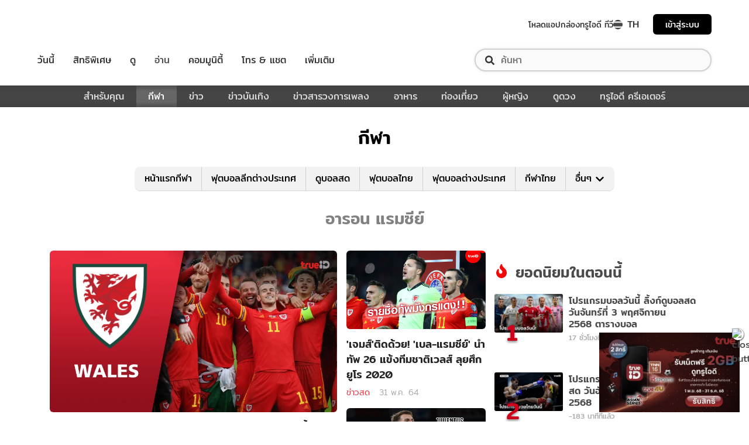

--- FILE ---
content_type: application/javascript; charset=UTF-8
request_url: https://sport.trueid.net/_next/static/chunks/dff06b7583b6faafeff67a7b82e15133e244881b.87bd056632ddcefb33bf.js
body_size: 39629
content:
(window.webpackJsonp=window.webpackJsonp||[]).push([[22,96,102,104],{"+3YS":function(t,e){t.exports=function(t){if(Array.isArray(t))return t},t.exports.__esModule=!0,t.exports.default=t.exports},"+Sw5":function(t,e){t.exports=function(t,e){(null==e||e>t.length)&&(e=t.length);for(var r=0,n=Array(e);r<e;r++)n[r]=t[r];return n},t.exports.__esModule=!0,t.exports.default=t.exports},"+bRE":function(t,e){t.exports=function(){throw new TypeError("Invalid attempt to destructure non-iterable instance.\nIn order to be iterable, non-array objects must have a [Symbol.iterator]() method.")},t.exports.__esModule=!0,t.exports.default=t.exports},"+gj1":function(t,e,r){"use strict";(function(t){Object.defineProperty(e,"__esModule",{value:!0}),e.devconsole=void 0;e.devconsole=function(e){var r=arguments.length>1&&void 0!==arguments[1]?arguments[1]:"",n=arguments.length>2&&void 0!==arguments[2]?arguments[2]:"d",o=arguments.length>3&&void 0!==arguments[3]?arguments[3]:0,i=-1!==(n="string"===typeof n?n:"d").indexOf("s"),a=-1!==n.indexOf("c"),c=-1!==n.indexOf("p"),s=-1!==n.indexOf("d");s&&(i=!0,a=!0);var u=["color: black","color: white;background:#0094b0","color: white;background:#0055e0","color: white;background:#f00","color: #0015ff","color: #f00;font-weight:bold"],l=void 0!==u[o="number"===typeof o?o:0]?u[o]:u[0],f=!1;if(f){if("prod-p2"===t.env.DMPENV||"prod-aws"===t.env.DMPENV||"prod-gcp"===t.env.DMPENV)return;if(i)return void console.log(e,r)}if(!f){var p=-1!==window.location.href.indexOf("localhost")||-1!==window.location.href.indexOf(".trueid-dev.net")||-1!==window.location.href.indexOf(".trueid-alpha.net")||-1!==window.location.href.indexOf(".trueid-preprod.net");if(c)return void console.log("%c %s ",l,e,r);if(a&&p)return void console.log("%c %s ",l,e,r)}}}).call(this,r("5IsQ"))},"/Txv":function(t,e,r){"use strict";var n=r("63Ad");Object.defineProperty(e,"__esModule",{value:!0}),e.encodeData=e.decodeData=void 0;var o=n(r("3/85")),i="ads-top-position";e.encodeData=function(t){return o.default.AES.encrypt(t,i).toString()},e.decodeData=function(t){return o.default.AES.decrypt(t,i).toString(o.default.enc.Utf8)}},"2KG9":function(t,e,r){"use strict";var n=r("OmE2");t.exports=function(t,e,r,o,i){var a=new Error(t);return n(a,e,r,o,i)}},"2d2I":function(t,e,r){!function(e,n){var o;t.exports=(o=r("rhZi"),function(t){var e=o,r=e.lib,n=r.WordArray,i=r.Hasher,a=e.algo,c=[],s=[];!function(){function e(e){for(var r=t.sqrt(e),n=2;n<=r;n++)if(!(e%n))return!1;return!0}function r(t){return 4294967296*(t-(0|t))|0}for(var n=2,o=0;o<64;)e(n)&&(o<8&&(c[o]=r(t.pow(n,.5))),s[o]=r(t.pow(n,1/3)),o++),n++}();var u=[],l=a.SHA256=i.extend({_doReset:function(){this._hash=new n.init(c.slice(0))},_doProcessBlock:function(t,e){for(var r=this._hash.words,n=r[0],o=r[1],i=r[2],a=r[3],c=r[4],l=r[5],f=r[6],p=r[7],d=0;d<64;d++){if(d<16)u[d]=0|t[e+d];else{var h=u[d-15],v=(h<<25|h>>>7)^(h<<14|h>>>18)^h>>>3,g=u[d-2],y=(g<<15|g>>>17)^(g<<13|g>>>19)^g>>>10;u[d]=v+u[d-7]+y+u[d-16]}var b=n&o^n&i^o&i,m=(n<<30|n>>>2)^(n<<19|n>>>13)^(n<<10|n>>>22),_=p+((c<<26|c>>>6)^(c<<21|c>>>11)^(c<<7|c>>>25))+(c&l^~c&f)+s[d]+u[d];p=f,f=l,l=c,c=a+_|0,a=i,i=o,o=n,n=_+(m+b)|0}r[0]=r[0]+n|0,r[1]=r[1]+o|0,r[2]=r[2]+i|0,r[3]=r[3]+a|0,r[4]=r[4]+c|0,r[5]=r[5]+l|0,r[6]=r[6]+f|0,r[7]=r[7]+p|0},_doFinalize:function(){var e=this._data,r=e.words,n=8*this._nDataBytes,o=8*e.sigBytes;return r[o>>>5]|=128<<24-o%32,r[14+(o+64>>>9<<4)]=t.floor(n/4294967296),r[15+(o+64>>>9<<4)]=n,e.sigBytes=4*r.length,this._process(),this._hash},clone:function(){var t=i.clone.call(this);return t._hash=this._hash.clone(),t}});e.SHA256=i._createHelper(l),e.HmacSHA256=i._createHmacHelper(l)}(Math),o.SHA256)}()},"2yBD":function(t,e,r){!function(e,n,o){var i;t.exports=(i=r("rhZi"),r("JKVS"),function(t){var e=i,r=e.lib,n=r.WordArray,o=r.Hasher,a=e.x64.Word,c=e.algo,s=[],u=[],l=[];!function(){for(var t=1,e=0,r=0;r<24;r++){s[t+5*e]=(r+1)*(r+2)/2%64;var n=(2*t+3*e)%5;t=e%5,e=n}for(t=0;t<5;t++)for(e=0;e<5;e++)u[t+5*e]=e+(2*t+3*e)%5*5;for(var o=1,i=0;i<24;i++){for(var c=0,f=0,p=0;p<7;p++){if(1&o){var d=(1<<p)-1;d<32?f^=1<<d:c^=1<<d-32}128&o?o=o<<1^113:o<<=1}l[i]=a.create(c,f)}}();var f=[];!function(){for(var t=0;t<25;t++)f[t]=a.create()}();var p=c.SHA3=o.extend({cfg:o.cfg.extend({outputLength:512}),_doReset:function(){for(var t=this._state=[],e=0;e<25;e++)t[e]=new a.init;this.blockSize=(1600-2*this.cfg.outputLength)/32},_doProcessBlock:function(t,e){for(var r=this._state,n=this.blockSize/2,o=0;o<n;o++){var i=t[e+2*o],a=t[e+2*o+1];i=16711935&(i<<8|i>>>24)|4278255360&(i<<24|i>>>8),a=16711935&(a<<8|a>>>24)|4278255360&(a<<24|a>>>8),(C=r[o]).high^=a,C.low^=i}for(var c=0;c<24;c++){for(var p=0;p<5;p++){for(var d=0,h=0,v=0;v<5;v++)d^=(C=r[p+5*v]).high,h^=C.low;var g=f[p];g.high=d,g.low=h}for(p=0;p<5;p++){var y=f[(p+4)%5],b=f[(p+1)%5],m=b.high,_=b.low;for(d=y.high^(m<<1|_>>>31),h=y.low^(_<<1|m>>>31),v=0;v<5;v++)(C=r[p+5*v]).high^=d,C.low^=h}for(var w=1;w<25;w++){var O=(C=r[w]).high,j=C.low,S=s[w];S<32?(d=O<<S|j>>>32-S,h=j<<S|O>>>32-S):(d=j<<S-32|O>>>64-S,h=O<<S-32|j>>>64-S);var x=f[u[w]];x.high=d,x.low=h}var B=f[0],k=r[0];for(B.high=k.high,B.low=k.low,p=0;p<5;p++)for(v=0;v<5;v++){var C=r[w=p+5*v],E=f[w],A=f[(p+1)%5+5*v],P=f[(p+2)%5+5*v];C.high=E.high^~A.high&P.high,C.low=E.low^~A.low&P.low}C=r[0];var T=l[c];C.high^=T.high,C.low^=T.low}},_doFinalize:function(){var e=this._data,r=e.words,o=(this._nDataBytes,8*e.sigBytes),i=32*this.blockSize;r[o>>>5]|=1<<24-o%32,r[(t.ceil((o+1)/i)*i>>>5)-1]|=128,e.sigBytes=4*r.length,this._process();for(var a=this._state,c=this.cfg.outputLength/8,s=c/8,u=[],l=0;l<s;l++){var f=a[l],p=f.high,d=f.low;p=16711935&(p<<8|p>>>24)|4278255360&(p<<24|p>>>8),d=16711935&(d<<8|d>>>24)|4278255360&(d<<24|d>>>8),u.push(d),u.push(p)}return new n.init(u,c)},clone:function(){for(var t=o.clone.call(this),e=t._state=this._state.slice(0),r=0;r<25;r++)e[r]=e[r].clone();return t}});e.SHA3=o._createHelper(p),e.HmacSHA3=o._createHmacHelper(p)}(Math),i.SHA3)}()},"3/85":function(t,e,r){!function(e,n,o){var i;t.exports=(i=r("rhZi"),r("JKVS"),r("71Ja"),r("xxO4"),r("YV7j"),r("ETNU"),r("u5IF"),r("2d2I"),r("46CX"),r("mvgm"),r("EsYC"),r("2yBD"),r("FETo"),r("4Bh2"),r("xb6i"),r("GNRS"),r("eiv/"),r("8NK3"),r("J6Mn"),r("UNNu"),r("91qR"),r("LdtX"),r("w387"),r("EG5G"),r("vD+X"),r("bpRt"),r("xFnL"),r("iQi0"),r("dg3/"),r("FZon"),r("YDhl"),r("Sdzo"),r("Lfdb"),i)}()},"46CX":function(t,e,r){!function(e,n,o){var i;t.exports=(i=r("rhZi"),r("2d2I"),function(){var t=i,e=t.lib.WordArray,r=t.algo,n=r.SHA256,o=r.SHA224=n.extend({_doReset:function(){this._hash=new e.init([3238371032,914150663,812702999,4144912697,4290775857,1750603025,1694076839,3204075428])},_doFinalize:function(){var t=n._doFinalize.call(this);return t.sigBytes-=4,t}});t.SHA224=n._createHelper(o),t.HmacSHA224=n._createHmacHelper(o)}(),i.SHA224)}()},"4Bh2":function(t,e,r){!function(e,n){var o;t.exports=(o=r("rhZi"),void function(){var t=o,e=t.lib.Base,r=t.enc.Utf8;t.algo.HMAC=e.extend({init:function(t,e){t=this._hasher=new t.init,"string"==typeof e&&(e=r.parse(e));var n=t.blockSize,o=4*n;e.sigBytes>o&&(e=t.finalize(e)),e.clamp();for(var i=this._oKey=e.clone(),a=this._iKey=e.clone(),c=i.words,s=a.words,u=0;u<n;u++)c[u]^=1549556828,s[u]^=909522486;i.sigBytes=a.sigBytes=o,this.reset()},reset:function(){var t=this._hasher;t.reset(),t.update(this._iKey)},update:function(t){return this._hasher.update(t),this},finalize:function(t){var e=this._hasher,r=e.finalize(t);return e.reset(),e.finalize(this._oKey.clone().concat(r))}})}())}()},"4OlW":function(t,e,r){"use strict";var n=r("ovh1");t.exports=function(t,e,r){return n.forEach(r,(function(r){t=r(t,e)})),t}},"5QbJ":function(t,e,r){"use strict";t.exports=function(t,e){return function(){for(var r=new Array(arguments.length),n=0;n<r.length;n++)r[n]=arguments[n];return t.apply(e,r)}}},"6s8r":function(t,e,r){"use strict";t.exports=function(t){return function(e){return t.apply(null,e)}}},"71Ja":function(t,e,r){!function(e,n){var o;t.exports=(o=r("rhZi"),function(){if("function"==typeof ArrayBuffer){var t=o.lib.WordArray,e=t.init;(t.init=function(t){if(t instanceof ArrayBuffer&&(t=new Uint8Array(t)),(t instanceof Int8Array||"undefined"!==typeof Uint8ClampedArray&&t instanceof Uint8ClampedArray||t instanceof Int16Array||t instanceof Uint16Array||t instanceof Int32Array||t instanceof Uint32Array||t instanceof Float32Array||t instanceof Float64Array)&&(t=new Uint8Array(t.buffer,t.byteOffset,t.byteLength)),t instanceof Uint8Array){for(var r=t.byteLength,n=[],o=0;o<r;o++)n[o>>>2]|=t[o]<<24-o%4*8;e.call(this,n,r)}else e.apply(this,arguments)}).prototype=t}}(),o.lib.WordArray)}()},"71kK":function(t,e,r){"use strict";var n=r("ovh1");t.exports=function(t,e){n.forEach(t,(function(r,n){n!==e&&n.toUpperCase()===e.toUpperCase()&&(t[e]=r,delete t[n])}))}},"8NK3":function(t,e,r){!function(e,n,o){var i;t.exports=(i=r("rhZi"),r("eiv/"),i.mode.CFB=function(){var t=i.lib.BlockCipherMode.extend();function e(t,e,r,n){var o=this._iv;if(o){var i=o.slice(0);this._iv=void 0}else i=this._prevBlock;n.encryptBlock(i,0);for(var a=0;a<r;a++)t[e+a]^=i[a]}return t.Encryptor=t.extend({processBlock:function(t,r){var n=this._cipher,o=n.blockSize;e.call(this,t,r,o,n),this._prevBlock=t.slice(r,r+o)}}),t.Decryptor=t.extend({processBlock:function(t,r){var n=this._cipher,o=n.blockSize,i=t.slice(r,r+o);e.call(this,t,r,o,n),this._prevBlock=i}}),t}(),i.mode.CFB)}()},"91qR":function(t,e,r){!function(e,n,o){var i;t.exports=(i=r("rhZi"),r("eiv/"),i.mode.OFB=function(){var t=i.lib.BlockCipherMode.extend(),e=t.Encryptor=t.extend({processBlock:function(t,e){var r=this._cipher,n=r.blockSize,o=this._iv,i=this._keystream;o&&(i=this._keystream=o.slice(0),this._iv=void 0),r.encryptBlock(i,0);for(var a=0;a<n;a++)t[e+a]^=i[a]}});return t.Decryptor=e,t}(),i.mode.OFB)}()},"9K2m":function(t,e,r){"use strict";var n="function"===typeof Symbol&&Symbol.for,o=n?Symbol.for("react.element"):60103,i=n?Symbol.for("react.portal"):60106,a=n?Symbol.for("react.fragment"):60107,c=n?Symbol.for("react.strict_mode"):60108,s=n?Symbol.for("react.profiler"):60114,u=n?Symbol.for("react.provider"):60109,l=n?Symbol.for("react.context"):60110,f=n?Symbol.for("react.async_mode"):60111,p=n?Symbol.for("react.concurrent_mode"):60111,d=n?Symbol.for("react.forward_ref"):60112,h=n?Symbol.for("react.suspense"):60113,v=n?Symbol.for("react.suspense_list"):60120,g=n?Symbol.for("react.memo"):60115,y=n?Symbol.for("react.lazy"):60116,b=n?Symbol.for("react.block"):60121,m=n?Symbol.for("react.fundamental"):60117,_=n?Symbol.for("react.responder"):60118,w=n?Symbol.for("react.scope"):60119;function O(t){if("object"===typeof t&&null!==t){var e=t.$$typeof;switch(e){case o:switch(t=t.type){case f:case p:case a:case s:case c:case h:return t;default:switch(t=t&&t.$$typeof){case l:case d:case y:case g:case u:return t;default:return e}}case i:return e}}}function j(t){return O(t)===p}e.AsyncMode=f,e.ConcurrentMode=p,e.ContextConsumer=l,e.ContextProvider=u,e.Element=o,e.ForwardRef=d,e.Fragment=a,e.Lazy=y,e.Memo=g,e.Portal=i,e.Profiler=s,e.StrictMode=c,e.Suspense=h,e.isAsyncMode=function(t){return j(t)||O(t)===f},e.isConcurrentMode=j,e.isContextConsumer=function(t){return O(t)===l},e.isContextProvider=function(t){return O(t)===u},e.isElement=function(t){return"object"===typeof t&&null!==t&&t.$$typeof===o},e.isForwardRef=function(t){return O(t)===d},e.isFragment=function(t){return O(t)===a},e.isLazy=function(t){return O(t)===y},e.isMemo=function(t){return O(t)===g},e.isPortal=function(t){return O(t)===i},e.isProfiler=function(t){return O(t)===s},e.isStrictMode=function(t){return O(t)===c},e.isSuspense=function(t){return O(t)===h},e.isValidElementType=function(t){return"string"===typeof t||"function"===typeof t||t===a||t===p||t===s||t===c||t===h||t===v||"object"===typeof t&&null!==t&&(t.$$typeof===y||t.$$typeof===g||t.$$typeof===u||t.$$typeof===l||t.$$typeof===d||t.$$typeof===m||t.$$typeof===_||t.$$typeof===w||t.$$typeof===b)},e.typeOf=O},BkLh:function(t,e,r){"use strict";r.d(e,"c",(function(){return z})),r.d(e,"d",(function(){return y})),r.d(e,"a",(function(){return X})),r.d(e,"e",(function(){return bt})),r.d(e,"b",(function(){return mt}));var n=r("9va6"),o="PC",i="TABLET",a="MOBILE",c=["getEnv","getPrasarnId","getPlatform","getContentType","getContentCategory"],s="env",u="pagename",l="pagetype",f="pagelevel",p="articleid",d="contenttype",h="contentcategory",v="prasarnid",g={masthead:"Masthead",rectangle1:"Rectangle1",rectangle2:"Rectangle2"},y={lb_top:"lb_top",hp1:"halfpage1",rtg1:"Rectangle1",rtg2:"Rectangle2",lb_middle1:"lb_middle1"},b="/premier-league/clips",m="/worldcup",_="/worldcup2022",w="/worldcup/fixtures",O="/worldcup2022/fixtures",j="/worldcup/standings",S="/worldcup2022/standings",x="/worldcup/clips",B="/worldcup2022/clips",k="/worldcup/gameanalysis",C="/worldcup2022/gameanalysis",E="/volleyball",A="/olympic",P="premier-league-clips",T="worldcup",D="worldcup-fixtures",R="worldcup-standings",M="worldcup-clips",F="worldcup-gameanalysis",L="volleyball",I="olympic",z={home:"home",detail:"detail",categories:"categories",live:"live",leagueforyou:"leagueforyou",clipshome:"clipshome",worldcup:"worldcup",volleyball:"volleyball",olympic:"olympic"},H=r("mXGw"),N=r.n(H),U=r("CoEu"),V=r("WmAR"),Z=r.n(V),G=r("pNU+"),W=r("UutA").default.div.withConfig({displayName:"style__AdsStyle",componentId:"sc-e5cdvs-0"})(["display:flex;justify-content:center;width:100%;padding-top:1rem;padding-bottom:1rem;flex-direction:column;.adunitContainer{width:100%;text-align:center;}.adBox > div{height:auto !important;}iframe{max-width:100%;}"]),K=N.a.createElement,$=function(t){var e=t.className,r=void 0===e?"":e,n=t.isInterstitial,o=void 0!==n&&n,i=t.adsSlotValue,a=void 0===i?{}:i,c=a.adNetworkId,s=void 0===c?"":c,u=a.adUnit,l=void 0===u?"":u,f=a.sizes,p=void 0===f?[]:f,d=a.slotId,h=void 0===d?"":d,v=a.sizeMapping,g=void 0===v?{}:v,y=a.slotLevelTargetingArguments,b=void 0===y?{}:y;if(Object(G.isEmpty)(p)||Object(G.isEmpty)(h)||Object(G.isEmpty)(b))return null;var m=r||"";return Object(H.useEffect)((function(){U.DFPManager.getGoogletag().then((function(t){t.cmd.push((function(){var e=t.defineOutOfPageSlot("/".concat(s,"/").concat(l),t.enums.OutOfPageFormat.INTERSTITIAL);if(!Object(G.isEmpty)(e)){for(var r in b)e.setTargeting(r,b[r]);g&&e.defineSizeMapping(g),e.addService(t.pubads())}}))}))}),[]),o?null:K(N.a.Fragment,null,K(Z.a,{debounce:!1},K(W,{className:"ad-component ".concat(m),"data-testid":"adsStyle-div-".concat(h)},K(U.AdSlot,{sizes:p,slotId:h,targetingArguments:b,sizeMapping:g}))))};$.defaultProps={adsSlotValue:{}};var X=$,q=r("mK0O"),J=r("Cpn1"),Y=r("tdEy"),Q=r("TJjZ"),tt=r("IoK0");function et(t){return Object(J.a)(t)||Object(Y.a)(t)||Object(Q.a)(t)||Object(tt.a)()}var rt=r("aNYv"),nt=r("eijD"),ot=r("Vt2/"),it=r.n(ot),at=r("bBV7"),ct=r("/m4v"),st=r("K7B1"),ut=N.a.createElement;function lt(t,e){var r=Object.keys(t);if(Object.getOwnPropertySymbols){var n=Object.getOwnPropertySymbols(t);e&&(n=n.filter((function(e){return Object.getOwnPropertyDescriptor(t,e).enumerable}))),r.push.apply(r,n)}return r}function ft(t){for(var e=1;e<arguments.length;e++){var r=null!=arguments[e]?arguments[e]:{};e%2?lt(Object(r),!0).forEach((function(e){Object(q.a)(t,e,r[e])})):Object.getOwnPropertyDescriptors?Object.defineProperties(t,Object.getOwnPropertyDescriptors(r)):lt(Object(r)).forEach((function(e){Object.defineProperty(t,e,Object.getOwnPropertyDescriptor(r,e))}))}return t}function pt(t,e){var r="undefined"!=typeof Symbol&&t[Symbol.iterator]||t["@@iterator"];if(!r){if(Array.isArray(t)||(r=function(t,e){if(t){if("string"==typeof t)return dt(t,e);var r={}.toString.call(t).slice(8,-1);return"Object"===r&&t.constructor&&(r=t.constructor.name),"Map"===r||"Set"===r?Array.from(t):"Arguments"===r||/^(?:Ui|I)nt(?:8|16|32)(?:Clamped)?Array$/.test(r)?dt(t,e):void 0}}(t))||e&&t&&"number"==typeof t.length){r&&(t=r);var n=0,o=function(){};return{s:o,n:function(){return n>=t.length?{done:!0}:{done:!1,value:t[n++]}},e:function(t){throw t},f:o}}throw new TypeError("Invalid attempt to iterate non-iterable instance.\nIn order to be iterable, non-array objects must have a [Symbol.iterator]() method.")}var i,a=!0,c=!1;return{s:function(){r=r.call(t)},n:function(){var t=r.next();return a=t.done,t},e:function(t){c=!0,i=t},f:function(){try{a||null==r.return||r.return()}finally{if(c)throw i}}}}function dt(t,e){(null==e||e>t.length)&&(e=t.length);for(var r=0,n=Array(e);r<e;r++)n[r]=t[r];return n}function ht(){var t,e,r="function"==typeof Symbol?Symbol:{},n=r.iterator||"@@iterator",o=r.toStringTag||"@@toStringTag";function i(r,n,o,i){var s=n&&n.prototype instanceof c?n:c,u=Object.create(s.prototype);return vt(u,"_invoke",function(r,n,o){var i,c,s,u=0,l=o||[],f=!1,p={p:0,n:0,v:t,a:d,f:d.bind(t,4),d:function(e,r){return i=e,c=0,s=t,p.n=r,a}};function d(r,n){for(c=r,s=n,e=0;!f&&u&&!o&&e<l.length;e++){var o,i=l[e],d=p.p,h=i[2];r>3?(o=h===n)&&(s=i[(c=i[4])?5:(c=3,3)],i[4]=i[5]=t):i[0]<=d&&((o=r<2&&d<i[1])?(c=0,p.v=n,p.n=i[1]):d<h&&(o=r<3||i[0]>n||n>h)&&(i[4]=r,i[5]=n,p.n=h,c=0))}if(o||r>1)return a;throw f=!0,n}return function(o,l,h){if(u>1)throw TypeError("Generator is already running");for(f&&1===l&&d(l,h),c=l,s=h;(e=c<2?t:s)||!f;){i||(c?c<3?(c>1&&(p.n=-1),d(c,s)):p.n=s:p.v=s);try{if(u=2,i){if(c||(o="next"),e=i[o]){if(!(e=e.call(i,s)))throw TypeError("iterator result is not an object");if(!e.done)return e;s=e.value,c<2&&(c=0)}else 1===c&&(e=i.return)&&e.call(i),c<2&&(s=TypeError("The iterator does not provide a '"+o+"' method"),c=1);i=t}else if((e=(f=p.n<0)?s:r.call(n,p))!==a)break}catch(e){i=t,c=1,s=e}finally{u=1}}return{value:e,done:f}}}(r,o,i),!0),u}var a={};function c(){}function s(){}function u(){}e=Object.getPrototypeOf;var l=[][n]?e(e([][n]())):(vt(e={},n,(function(){return this})),e),f=u.prototype=c.prototype=Object.create(l);function p(t){return Object.setPrototypeOf?Object.setPrototypeOf(t,u):(t.__proto__=u,vt(t,o,"GeneratorFunction")),t.prototype=Object.create(f),t}return s.prototype=u,vt(f,"constructor",u),vt(u,"constructor",s),s.displayName="GeneratorFunction",vt(u,o,"GeneratorFunction"),vt(f),vt(f,o,"Generator"),vt(f,n,(function(){return this})),vt(f,"toString",(function(){return"[object Generator]"})),(ht=function(){return{w:i,m:p}})()}function vt(t,e,r,n){var o=Object.defineProperty;try{o({},"",{})}catch(t){o=0}(vt=function(t,e,r,n){function i(e,r){vt(t,e,(function(t){return this._invoke(e,r,t)}))}e?o?o(t,e,{value:r,enumerable:!n,configurable:!n,writable:!n}):t[e]=r:(i("next",0),i("throw",1),i("return",2))})(t,e,r,n)}var gt=it()().publicRuntimeConfig,yt=N.a.createContext(),bt=function(){var t=arguments.length>0&&void 0!==arguments[0]?arguments[0]:"th",e=arguments.length>1&&void 0!==arguments[1]?arguments[1]:"",r=arguments.length>2&&void 0!==arguments[2]?arguments[2]:"",n=arguments.length>3&&void 0!==arguments[3]?arguments[3]:"",o=Object(H.useContext)(yt),i=o.category,a=o.deviceType,c=o.adsValueSetting,s=o.setLang,u=o.setPageName,l=o.setContentType,f=o.setContentCategory,p=o.setAdsValueSetting;return Object(H.useEffect)((function(){s(t),u(e),l(r),f(n)}),[]),{category:i,deviceType:a,adsValueSetting:c,setAdsValueSetting:p,setContentCategory:f}},mt=function(t){var e=Object(at.useRouter)(),r=e.asPath,N=e.pathname,V=e.query,Z=e.route,G=Object(ct.d)((function(t){return{userProfile:t.userProfile.userInfo}}),ct.c).userProfile,W=Object(H.useState)(""),K=W[0],$=W[1],X=Object(H.useState)(),J=X[0],Y=X[1],Q=Object(H.useState)(""),tt=Q[0],ot=Q[1],it=Object(H.useState)(),lt=it[0],dt=it[1],vt=Object(H.useState)([]),bt=vt[0],mt=vt[1],_t=Object(H.useState)(""),wt=_t[0],Ot=_t[1],jt=Object(H.useState)(""),St=jt[0],xt=jt[1],Bt=Object(H.useState)(""),kt=Bt[0],Ct=Bt[1],Et=Object(H.useState)(""),At=Et[0],Pt=Et[1],Tt=Object(H.useState)({}),Dt=Tt[0],Rt=Tt[1],Mt=Object(H.useState)(!1),Ft=Mt[0],Lt=Mt[1],It=Object(H.useState)(!1),zt=It[0],Ht=It[1];Object(H.useEffect)((function(){!1===zt&&U.DFPManager.getGoogletag().then((function(t){t.apiReady&&Ht(!0)}))}));var Nt=Object(H.useCallback)((function(){var t=gt.DMPENV;switch(void 0===t?"":t){case"dev-p2":return"dev";case"alpha-p2":return"alpha";case"preprod-p2":return"preprod";case"prod-p2":return"prod";default:return""}}),[]),Ut=function(){var t=Object(nt.a)(ht().m((function t(){var e,r,o,i;return ht().w((function(t){for(;;)switch(t.p=t.n){case 0:return e={},t.p=1,t.n=2,Object(st.f)();case 2:r=t.v,o=r.data,Object(n.isEmpty)(o)||(e=o),t.n=4;break;case 3:t.p=3,i=t.v,console.error("ERROR_FETCHING_ADS_SIZE_MAPPINGS_FROM_S3",{adsSizeMappingFetchError:i});case 4:return t.a(2,e)}}),t,null,[[1,3]])})));return function(){return t.apply(this,arguments)}}(),Vt=function(){var t=Object(nt.a)(ht().m((function t(e){var r,o,i,a,c,s;return ht().w((function(t){for(;;)switch(t.p=t.n){case 0:return r=gt.adsParamsForCms,o=r.ADS_STATIC_SHELF_ID,i={},t.p=1,t.n=2,Object(st.e)({id:o,lang:e});case 2:a=t.v,c=a.data,!Object(n.isEmpty)(c)&&Object(n.isArray)(c)&&(i=c),t.n=4;break;case 3:t.p=3,s=t.v,console.error("ERROR_FETCHING_ADS_SETTINGS_FROM_CMS",{adsFetchErrorFromCMS:s});case 4:return t.a(2,i)}}),t,null,[[1,3]])})));return function(e){return t.apply(this,arguments)}}(),Zt=function(t,e){var r={};if(Object(n.isEmpty)(t))return r;var o,i=pt(t.replace(/[{}]/g,"").split(","));try{var a=function(){var t="",e=o.value.split(":"),i=Object(rt.a)(e,2),a=i[0],s=i[1];if(Object(n.isEmpty)(a)||Object(n.isEmpty)(s))return 1;var u=s.replace(/[[\]"']/g,"").trim(),l=Object(n.toLower)(Object(n.camelCase)(a.trim()));if(u.startsWith("get")){var f=c.find((function(t){return t===u}));t=Object(n.isEmpty)(f)?"":function(t){switch(t){case"getEnv":return K;case"getPrasarnId":return J;case"getPlatform":return St;case"getContentType":return kt;case"getContentCategory":return At;default:return""}}(f),Object(n.isEmpty)(t)||(r[l]=[t])}else r[l]=[u]};for(i.s();!(o=i.n()).done;)a()}catch(s){i.e(s)}finally{i.f()}return r},Gt=function(t,e){var r=arguments.length>2&&void 0!==arguments[2]?arguments[2]:"|",o=Object(n.isEmpty)(t)?[]:t.split(r),i=o[0].split("/"),a=et(i),c=(a[0],a[1]),s=a.slice(2),u="".concat(c),l="".concat(s.join("/")),f=o[1].replace(/'/gi,'"')||"",p=""!==f?JSON.parse(f):[];return{sizes:p,adUnit:l,adNetworkId:u,slotId:o[2],sizeMapping:Object(n.isEmpty)(o[3])?[]:e[o[3]]}},Wt=function(t,e){var r={},c=Object.values(g);if(Object(n.isEmpty)(t)||Object(n.isEmpty)(e))return r;var s,u=pt(t);try{for(u.s();!(s=u.n()).done;){var l=s.value,f={},p={},d={},h=Object(n.toLower)(l.categoryName)||"";if(!Object(n.isEmpty)(l.title)){var v=l.title.split(" - ");h=Object(n.toLower)(v[2].split(" ").join("-").trim()),h=c.includes(v[3])?h:Object(n.toLower)("".concat(v[2],"-").concat(v[3]))}Object(n.isEmpty)(h)&&!Object(n.isEmpty)(bt)&&(h=Object(n.toLower)(bt)),Object(n.isEmpty)(h)||Object(n.isEmpty)(l.setting)||(f=Gt(l.setting[o],e),d=Gt(l.setting[i],e),p=Gt(l.setting[a],e));var y=Zt(l.setting.page_level_targeting||""),b=Zt(l.setting.slot_level_targeting||"");if(!Object(n.isEmpty)(h)){var m=Object(q.a)(Object(q.a)(Object(q.a)({},o,ft({pageLevelTargetingArguments:y,slotLevelTargetingArguments:b},f)),i,ft({pageLevelTargetingArguments:y,slotLevelTargetingArguments:b},d)),a,ft({pageLevelTargetingArguments:y,slotLevelTargetingArguments:b},p)),_=b.pos||"";Object(n.isEmpty)(_)||(Object(n.has)(r,h)||(r[h]={}),r[h][_]=m)}}}catch(w){u.e(w)}finally{u.f()}return r},Kt=function(){var t=Object(nt.a)(ht().m((function t(e){var r,o,i,a,c,s;return ht().w((function(t){for(;;)switch(t.n){case 0:return t.n=1,Vt(tt);case 1:return o=t.v,t.n=2,Ut();case 2:return i=t.v,a=Wt(o,i),c=Object(n.isEmpty)(a[e])?{}:a[e],s=(null===a||void 0===a?void 0:null===(r=a[y.interstitial])||void 0===r?void 0:r[y.interstitial])||null,t.a(2,ft(ft({},c),s&&{interstitial:s}))}}),t)})));return function(e){return t.apply(this,arguments)}}(),$t=function(){var t=Object(nt.a)(ht().m((function t(){var e;return ht().w((function(t){for(;;)switch(t.n){case 0:return t.n=1,Kt(lt);case 1:e=t.v,Object(n.isEmpty)(e)||(Rt(e),Lt(!0));case 2:return t.a(2)}}),t)})));return function(){return t.apply(this,arguments)}}(),Xt=function(t){U.DFPManager.getGoogletag().then((function(e){e.cmd.push((function(){e.pubads().setPublisherProvidedId(t)}))}))},qt=function(t){if(!Object(n.isEmpty)(Dt)){var e=Object(n.cloneDeep)(Dt);Object.keys(e).forEach((function(t){e[t][o].slotLevelTargetingArguments.prasarnid=[J],e[t][i].slotLevelTargetingArguments.prasarnid=[J],e[t][a].slotLevelTargetingArguments.prasarnid=[J]})),Rt(e),Lt(!0),function(t){U.DFPManager.getGoogletag().then((function(e){e.cmd.push((function(){e.pubads().getSlots().forEach((function(e){var r=e.getTargeting(v);Object(n.isArray)(r)&&e.setTargeting(v,[t])}))}))}))}(t),Xt(t)}};return Object(H.useEffect)((function(){if(Ft){var t=Object.keys(Dt),e=t[0]&&Dt[t[0]]&&Dt[t[0]][St]&&Dt[t[0]][St].pageLevelTargetingArguments,r={env:Object(n.get)(e,s,""),pagename:Object(n.get)(e,u,""),pagetype:Object(n.get)(e,l,""),pagelevel:Object(n.get)(e,f,""),articleid:Object(n.get)(e,p,""),content_type:Object(n.get)(e,d,""),content_category:Object(n.get)(e,h,"")};r=Object(n.omitBy)(r,n.isNil),r=Object(n.omitBy)(r,n.isEmpty),U.DFPManager.setTargetingArguments(ft({},r)),Xt(J)}}),[Ft]),Object(H.useEffect)((function(){$(Nt())}),[]),Object(H.useEffect)((function(){Object(n.isEmpty)(V.category)||N!=="/".concat(z.categories)||mt(V.category),Object(n.isEmpty)(V.leagues)||N!=="/".concat(z.leagueforyou)||mt(V.leagues),r===b&&N==="/".concat(z.clipshome)&&mt(P),r===E&&N==="/".concat(z.volleyball)&&mt(L),r!==_&&r!==m||N!=="/".concat(z.worldcup)||mt(T),r!==O&&r!==w||N!==w||mt(D),r!==S&&r!==j||N!==j||mt(R),r!==B&&r!==x||N!==x||mt(M),r!==C&&r!==k||N!==k||mt(F),r!==A&&r!==A||N!==A||mt(I),Object(n.isEmpty)(V.contentId)||N!=="/".concat(z.detail)||Ot(V.contentId)}),[Z,V]),Object(H.useEffect)((function(){Object(n.isEmpty)(lt)&&!Object(n.isEmpty)(bt)&&(dt(Object(n.isEmpty)(bt)?z.categories:function(t){var e="";switch(t){case"creator-epl":e="CreatorEPL";break;case"premier-league-clips":e="PremierLeague-Clips";break;case"premier-league":e="PremierLeague";break;case"ballthai":e="ThaiFootball";break;case"footballinter":e="InterFootball";break;case"international-football-league":e="inter-Football-League";break;case"volleyball":e="ThaiVolleyball";break;case"thaisport":e="ThaiSport";break;case"worldsport":e="WorldSport";break;case"creator-sports":e="CreatorSport";break;case"lifestyle":e="Lifestyle";break;case"worldcup":case"worldcup2022":e="WorldCup";break;case"worldcup-fixtures":e="WorldCup-Fixtures";break;case"worldcup-standings":e="WorldCup-Standings";break;case"worldcup-clips":e="WorldCup-Clips";break;case"worldcup-gameanalysis":e="WorldCup-GameAnalysis";break;case"live-channels":adsUnitPath="Live";break;default:e=t}return Object(n.toLower)(e)}(bt)),Object(n.isEmpty)(At)&&Pt(Object(n.toLower)(bt)))}),[bt]),Object(H.useEffect)((function(){Object(n.isEmpty)(lt)&&!Object(n.isEmpty)(wt)&&dt(z.detail)}),[wt]),Object(H.useEffect)((function(){var t=function(){var t=window.innerWidth;xt(t<768?a:t>=768&&t<1024?i:o)};return window.addEventListener("resize",t),t(),function(){return window.removeEventListener("resize",t)}}),[]),Object(H.useEffect)((function(){var t=" ";!Object(n.isEmpty)(G)&&G.AAA_PROFILE&&((null===G||void 0===G?void 0:G.isLogin)&&null!==(null===G||void 0===G?void 0:G.PPID)&&(t=null===G||void 0===G?void 0:G.PPID),Y((function(){return qt(t),t})))}),[zt,G]),Object(H.useEffect)((function(){return void 0===J||Object(n.isEmpty)(lt)||$t(),function(){return Lt(!1)}}),[J,V,r,lt]),ut(yt.Provider,{value:{category:bt,deviceType:St,adsValueSetting:Dt,setLang:ot,setPageName:dt,setContentType:Ct,setContentCategory:Pt,setAdsValueSetting:Rt}},t.children)}},Cpn1:function(t,e,r){"use strict";function n(t){if(Array.isArray(t))return t}r.d(e,"a",(function(){return n}))},EG5G:function(t,e,r){!function(e,n,o){var i;t.exports=(i=r("rhZi"),r("eiv/"),i.pad.Iso10126={pad:function(t,e){var r=4*e,n=r-t.sigBytes%r;t.concat(i.lib.WordArray.random(n-1)).concat(i.lib.WordArray.create([n<<24],1))},unpad:function(t){var e=255&t.words[t.sigBytes-1>>>2];t.sigBytes-=e}},i.pad.Iso10126)}()},ETNU:function(t,e,r){!function(e,n){var o;t.exports=(o=r("rhZi"),function(t){var e=o,r=e.lib,n=r.WordArray,i=r.Hasher,a=e.algo,c=[];!function(){for(var e=0;e<64;e++)c[e]=4294967296*t.abs(t.sin(e+1))|0}();var s=a.MD5=i.extend({_doReset:function(){this._hash=new n.init([1732584193,4023233417,2562383102,271733878])},_doProcessBlock:function(t,e){for(var r=0;r<16;r++){var n=e+r,o=t[n];t[n]=16711935&(o<<8|o>>>24)|4278255360&(o<<24|o>>>8)}var i=this._hash.words,a=t[e+0],s=t[e+1],d=t[e+2],h=t[e+3],v=t[e+4],g=t[e+5],y=t[e+6],b=t[e+7],m=t[e+8],_=t[e+9],w=t[e+10],O=t[e+11],j=t[e+12],S=t[e+13],x=t[e+14],B=t[e+15],k=i[0],C=i[1],E=i[2],A=i[3];k=u(k,C,E,A,a,7,c[0]),A=u(A,k,C,E,s,12,c[1]),E=u(E,A,k,C,d,17,c[2]),C=u(C,E,A,k,h,22,c[3]),k=u(k,C,E,A,v,7,c[4]),A=u(A,k,C,E,g,12,c[5]),E=u(E,A,k,C,y,17,c[6]),C=u(C,E,A,k,b,22,c[7]),k=u(k,C,E,A,m,7,c[8]),A=u(A,k,C,E,_,12,c[9]),E=u(E,A,k,C,w,17,c[10]),C=u(C,E,A,k,O,22,c[11]),k=u(k,C,E,A,j,7,c[12]),A=u(A,k,C,E,S,12,c[13]),E=u(E,A,k,C,x,17,c[14]),k=l(k,C=u(C,E,A,k,B,22,c[15]),E,A,s,5,c[16]),A=l(A,k,C,E,y,9,c[17]),E=l(E,A,k,C,O,14,c[18]),C=l(C,E,A,k,a,20,c[19]),k=l(k,C,E,A,g,5,c[20]),A=l(A,k,C,E,w,9,c[21]),E=l(E,A,k,C,B,14,c[22]),C=l(C,E,A,k,v,20,c[23]),k=l(k,C,E,A,_,5,c[24]),A=l(A,k,C,E,x,9,c[25]),E=l(E,A,k,C,h,14,c[26]),C=l(C,E,A,k,m,20,c[27]),k=l(k,C,E,A,S,5,c[28]),A=l(A,k,C,E,d,9,c[29]),E=l(E,A,k,C,b,14,c[30]),k=f(k,C=l(C,E,A,k,j,20,c[31]),E,A,g,4,c[32]),A=f(A,k,C,E,m,11,c[33]),E=f(E,A,k,C,O,16,c[34]),C=f(C,E,A,k,x,23,c[35]),k=f(k,C,E,A,s,4,c[36]),A=f(A,k,C,E,v,11,c[37]),E=f(E,A,k,C,b,16,c[38]),C=f(C,E,A,k,w,23,c[39]),k=f(k,C,E,A,S,4,c[40]),A=f(A,k,C,E,a,11,c[41]),E=f(E,A,k,C,h,16,c[42]),C=f(C,E,A,k,y,23,c[43]),k=f(k,C,E,A,_,4,c[44]),A=f(A,k,C,E,j,11,c[45]),E=f(E,A,k,C,B,16,c[46]),k=p(k,C=f(C,E,A,k,d,23,c[47]),E,A,a,6,c[48]),A=p(A,k,C,E,b,10,c[49]),E=p(E,A,k,C,x,15,c[50]),C=p(C,E,A,k,g,21,c[51]),k=p(k,C,E,A,j,6,c[52]),A=p(A,k,C,E,h,10,c[53]),E=p(E,A,k,C,w,15,c[54]),C=p(C,E,A,k,s,21,c[55]),k=p(k,C,E,A,m,6,c[56]),A=p(A,k,C,E,B,10,c[57]),E=p(E,A,k,C,y,15,c[58]),C=p(C,E,A,k,S,21,c[59]),k=p(k,C,E,A,v,6,c[60]),A=p(A,k,C,E,O,10,c[61]),E=p(E,A,k,C,d,15,c[62]),C=p(C,E,A,k,_,21,c[63]),i[0]=i[0]+k|0,i[1]=i[1]+C|0,i[2]=i[2]+E|0,i[3]=i[3]+A|0},_doFinalize:function(){var e=this._data,r=e.words,n=8*this._nDataBytes,o=8*e.sigBytes;r[o>>>5]|=128<<24-o%32;var i=t.floor(n/4294967296),a=n;r[15+(o+64>>>9<<4)]=16711935&(i<<8|i>>>24)|4278255360&(i<<24|i>>>8),r[14+(o+64>>>9<<4)]=16711935&(a<<8|a>>>24)|4278255360&(a<<24|a>>>8),e.sigBytes=4*(r.length+1),this._process();for(var c=this._hash,s=c.words,u=0;u<4;u++){var l=s[u];s[u]=16711935&(l<<8|l>>>24)|4278255360&(l<<24|l>>>8)}return c},clone:function(){var t=i.clone.call(this);return t._hash=this._hash.clone(),t}});function u(t,e,r,n,o,i,a){var c=t+(e&r|~e&n)+o+a;return(c<<i|c>>>32-i)+e}function l(t,e,r,n,o,i,a){var c=t+(e&n|r&~n)+o+a;return(c<<i|c>>>32-i)+e}function f(t,e,r,n,o,i,a){var c=t+(e^r^n)+o+a;return(c<<i|c>>>32-i)+e}function p(t,e,r,n,o,i,a){var c=t+(r^(e|~n))+o+a;return(c<<i|c>>>32-i)+e}e.MD5=i._createHelper(s),e.HmacMD5=i._createHmacHelper(s)}(Math),o.MD5)}()},EsYC:function(t,e,r){!function(e,n,o){var i;t.exports=(i=r("rhZi"),r("JKVS"),r("mvgm"),function(){var t=i,e=t.x64,r=e.Word,n=e.WordArray,o=t.algo,a=o.SHA512,c=o.SHA384=a.extend({_doReset:function(){this._hash=new n.init([new r.init(3418070365,3238371032),new r.init(1654270250,914150663),new r.init(2438529370,812702999),new r.init(355462360,4144912697),new r.init(1731405415,4290775857),new r.init(2394180231,1750603025),new r.init(3675008525,1694076839),new r.init(1203062813,3204075428)])},_doFinalize:function(){var t=a._doFinalize.call(this);return t.sigBytes-=16,t}});t.SHA384=a._createHelper(c),t.HmacSHA384=a._createHmacHelper(c)}(),i.SHA384)}()},FETo:function(t,e,r){!function(e,n){var o;t.exports=(o=r("rhZi"),function(t){var e=o,r=e.lib,n=r.WordArray,i=r.Hasher,a=e.algo,c=n.create([0,1,2,3,4,5,6,7,8,9,10,11,12,13,14,15,7,4,13,1,10,6,15,3,12,0,9,5,2,14,11,8,3,10,14,4,9,15,8,1,2,7,0,6,13,11,5,12,1,9,11,10,0,8,12,4,13,3,7,15,14,5,6,2,4,0,5,9,7,12,2,10,14,1,3,8,11,6,15,13]),s=n.create([5,14,7,0,9,2,11,4,13,6,15,8,1,10,3,12,6,11,3,7,0,13,5,10,14,15,8,12,4,9,1,2,15,5,1,3,7,14,6,9,11,8,12,2,10,0,4,13,8,6,4,1,3,11,15,0,5,12,2,13,9,7,10,14,12,15,10,4,1,5,8,7,6,2,13,14,0,3,9,11]),u=n.create([11,14,15,12,5,8,7,9,11,13,14,15,6,7,9,8,7,6,8,13,11,9,7,15,7,12,15,9,11,7,13,12,11,13,6,7,14,9,13,15,14,8,13,6,5,12,7,5,11,12,14,15,14,15,9,8,9,14,5,6,8,6,5,12,9,15,5,11,6,8,13,12,5,12,13,14,11,8,5,6]),l=n.create([8,9,9,11,13,15,15,5,7,7,8,11,14,14,12,6,9,13,15,7,12,8,9,11,7,7,12,7,6,15,13,11,9,7,15,11,8,6,6,14,12,13,5,14,13,13,7,5,15,5,8,11,14,14,6,14,6,9,12,9,12,5,15,8,8,5,12,9,12,5,14,6,8,13,6,5,15,13,11,11]),f=n.create([0,1518500249,1859775393,2400959708,2840853838]),p=n.create([1352829926,1548603684,1836072691,2053994217,0]),d=a.RIPEMD160=i.extend({_doReset:function(){this._hash=n.create([1732584193,4023233417,2562383102,271733878,3285377520])},_doProcessBlock:function(t,e){for(var r=0;r<16;r++){var n=e+r,o=t[n];t[n]=16711935&(o<<8|o>>>24)|4278255360&(o<<24|o>>>8)}var i,a,d,_,w,O,j,S,x,B,k,C=this._hash.words,E=f.words,A=p.words,P=c.words,T=s.words,D=u.words,R=l.words;for(O=i=C[0],j=a=C[1],S=d=C[2],x=_=C[3],B=w=C[4],r=0;r<80;r+=1)k=i+t[e+P[r]]|0,k+=r<16?h(a,d,_)+E[0]:r<32?v(a,d,_)+E[1]:r<48?g(a,d,_)+E[2]:r<64?y(a,d,_)+E[3]:b(a,d,_)+E[4],k=(k=m(k|=0,D[r]))+w|0,i=w,w=_,_=m(d,10),d=a,a=k,k=O+t[e+T[r]]|0,k+=r<16?b(j,S,x)+A[0]:r<32?y(j,S,x)+A[1]:r<48?g(j,S,x)+A[2]:r<64?v(j,S,x)+A[3]:h(j,S,x)+A[4],k=(k=m(k|=0,R[r]))+B|0,O=B,B=x,x=m(S,10),S=j,j=k;k=C[1]+d+x|0,C[1]=C[2]+_+B|0,C[2]=C[3]+w+O|0,C[3]=C[4]+i+j|0,C[4]=C[0]+a+S|0,C[0]=k},_doFinalize:function(){var t=this._data,e=t.words,r=8*this._nDataBytes,n=8*t.sigBytes;e[n>>>5]|=128<<24-n%32,e[14+(n+64>>>9<<4)]=16711935&(r<<8|r>>>24)|4278255360&(r<<24|r>>>8),t.sigBytes=4*(e.length+1),this._process();for(var o=this._hash,i=o.words,a=0;a<5;a++){var c=i[a];i[a]=16711935&(c<<8|c>>>24)|4278255360&(c<<24|c>>>8)}return o},clone:function(){var t=i.clone.call(this);return t._hash=this._hash.clone(),t}});function h(t,e,r){return t^e^r}function v(t,e,r){return t&e|~t&r}function g(t,e,r){return(t|~e)^r}function y(t,e,r){return t&r|e&~r}function b(t,e,r){return t^(e|~r)}function m(t,e){return t<<e|t>>>32-e}e.RIPEMD160=i._createHelper(d),e.HmacRIPEMD160=i._createHmacHelper(d)}(Math),o.RIPEMD160)}()},FZon:function(t,e,r){!function(e,n,o){var i;t.exports=(i=r("rhZi"),r("YV7j"),r("ETNU"),r("GNRS"),r("eiv/"),function(){var t=i,e=t.lib,r=e.WordArray,n=e.BlockCipher,o=t.algo,a=[57,49,41,33,25,17,9,1,58,50,42,34,26,18,10,2,59,51,43,35,27,19,11,3,60,52,44,36,63,55,47,39,31,23,15,7,62,54,46,38,30,22,14,6,61,53,45,37,29,21,13,5,28,20,12,4],c=[14,17,11,24,1,5,3,28,15,6,21,10,23,19,12,4,26,8,16,7,27,20,13,2,41,52,31,37,47,55,30,40,51,45,33,48,44,49,39,56,34,53,46,42,50,36,29,32],s=[1,2,4,6,8,10,12,14,15,17,19,21,23,25,27,28],u=[{0:8421888,268435456:32768,536870912:8421378,805306368:2,1073741824:512,1342177280:8421890,1610612736:8389122,1879048192:8388608,2147483648:514,2415919104:8389120,2684354560:33280,2952790016:8421376,3221225472:32770,3489660928:8388610,3758096384:0,4026531840:33282,134217728:0,402653184:8421890,671088640:33282,939524096:32768,1207959552:8421888,1476395008:512,1744830464:8421378,2013265920:2,2281701376:8389120,2550136832:33280,2818572288:8421376,3087007744:8389122,3355443200:8388610,3623878656:32770,3892314112:514,4160749568:8388608,1:32768,268435457:2,536870913:8421888,805306369:8388608,1073741825:8421378,1342177281:33280,1610612737:512,1879048193:8389122,2147483649:8421890,2415919105:8421376,2684354561:8388610,2952790017:33282,3221225473:514,3489660929:8389120,3758096385:32770,4026531841:0,134217729:8421890,402653185:8421376,671088641:8388608,939524097:512,1207959553:32768,1476395009:8388610,1744830465:2,2013265921:33282,2281701377:32770,2550136833:8389122,2818572289:514,3087007745:8421888,3355443201:8389120,3623878657:0,3892314113:33280,4160749569:8421378},{0:1074282512,16777216:16384,33554432:524288,50331648:1074266128,67108864:1073741840,83886080:1074282496,100663296:1073758208,117440512:16,134217728:540672,150994944:1073758224,167772160:1073741824,184549376:540688,201326592:524304,218103808:0,234881024:16400,251658240:1074266112,8388608:1073758208,25165824:540688,41943040:16,58720256:1073758224,75497472:1074282512,92274688:1073741824,109051904:524288,125829120:1074266128,142606336:524304,159383552:0,176160768:16384,192937984:1074266112,209715200:1073741840,226492416:540672,243269632:1074282496,260046848:16400,268435456:0,285212672:1074266128,301989888:1073758224,318767104:1074282496,335544320:1074266112,352321536:16,369098752:540688,385875968:16384,402653184:16400,419430400:524288,436207616:524304,452984832:1073741840,469762048:540672,486539264:1073758208,503316480:1073741824,520093696:1074282512,276824064:540688,293601280:524288,310378496:1074266112,327155712:16384,343932928:1073758208,360710144:1074282512,377487360:16,394264576:1073741824,411041792:1074282496,427819008:1073741840,444596224:1073758224,461373440:524304,478150656:0,494927872:16400,511705088:1074266128,528482304:540672},{0:260,1048576:0,2097152:67109120,3145728:65796,4194304:65540,5242880:67108868,6291456:67174660,7340032:67174400,8388608:67108864,9437184:67174656,10485760:65792,11534336:67174404,12582912:67109124,13631488:65536,14680064:4,15728640:256,524288:67174656,1572864:67174404,2621440:0,3670016:67109120,4718592:67108868,5767168:65536,6815744:65540,7864320:260,8912896:4,9961472:256,11010048:67174400,12058624:65796,13107200:65792,14155776:67109124,15204352:67174660,16252928:67108864,16777216:67174656,17825792:65540,18874368:65536,19922944:67109120,20971520:256,22020096:67174660,23068672:67108868,24117248:0,25165824:67109124,26214400:67108864,27262976:4,28311552:65792,29360128:67174400,30408704:260,31457280:65796,32505856:67174404,17301504:67108864,18350080:260,19398656:67174656,20447232:0,21495808:65540,22544384:67109120,23592960:256,24641536:67174404,25690112:65536,26738688:67174660,27787264:65796,28835840:67108868,29884416:67109124,30932992:67174400,31981568:4,33030144:65792},{0:2151682048,65536:2147487808,131072:4198464,196608:2151677952,262144:0,327680:4198400,393216:2147483712,458752:4194368,524288:2147483648,589824:4194304,655360:64,720896:2147487744,786432:2151678016,851968:4160,917504:4096,983040:2151682112,32768:2147487808,98304:64,163840:2151678016,229376:2147487744,294912:4198400,360448:2151682112,425984:0,491520:2151677952,557056:4096,622592:2151682048,688128:4194304,753664:4160,819200:2147483648,884736:4194368,950272:4198464,1015808:2147483712,1048576:4194368,1114112:4198400,1179648:2147483712,1245184:0,1310720:4160,1376256:2151678016,1441792:2151682048,1507328:2147487808,1572864:2151682112,1638400:2147483648,1703936:2151677952,1769472:4198464,1835008:2147487744,1900544:4194304,1966080:64,2031616:4096,1081344:2151677952,1146880:2151682112,1212416:0,1277952:4198400,1343488:4194368,1409024:2147483648,1474560:2147487808,1540096:64,1605632:2147483712,1671168:4096,1736704:2147487744,1802240:2151678016,1867776:4160,1933312:2151682048,1998848:4194304,2064384:4198464},{0:128,4096:17039360,8192:262144,12288:536870912,16384:537133184,20480:16777344,24576:553648256,28672:262272,32768:16777216,36864:537133056,40960:536871040,45056:553910400,49152:553910272,53248:0,57344:17039488,61440:553648128,2048:17039488,6144:553648256,10240:128,14336:17039360,18432:262144,22528:537133184,26624:553910272,30720:536870912,34816:537133056,38912:0,43008:553910400,47104:16777344,51200:536871040,55296:553648128,59392:16777216,63488:262272,65536:262144,69632:128,73728:536870912,77824:553648256,81920:16777344,86016:553910272,90112:537133184,94208:16777216,98304:553910400,102400:553648128,106496:17039360,110592:537133056,114688:262272,118784:536871040,122880:0,126976:17039488,67584:553648256,71680:16777216,75776:17039360,79872:537133184,83968:536870912,88064:17039488,92160:128,96256:553910272,100352:262272,104448:553910400,108544:0,112640:553648128,116736:16777344,120832:262144,124928:537133056,129024:536871040},{0:268435464,256:8192,512:270532608,768:270540808,1024:268443648,1280:2097152,1536:2097160,1792:268435456,2048:0,2304:268443656,2560:2105344,2816:8,3072:270532616,3328:2105352,3584:8200,3840:270540800,128:270532608,384:270540808,640:8,896:2097152,1152:2105352,1408:268435464,1664:268443648,1920:8200,2176:2097160,2432:8192,2688:268443656,2944:270532616,3200:0,3456:270540800,3712:2105344,3968:268435456,4096:268443648,4352:270532616,4608:270540808,4864:8200,5120:2097152,5376:268435456,5632:268435464,5888:2105344,6144:2105352,6400:0,6656:8,6912:270532608,7168:8192,7424:268443656,7680:270540800,7936:2097160,4224:8,4480:2105344,4736:2097152,4992:268435464,5248:268443648,5504:8200,5760:270540808,6016:270532608,6272:270540800,6528:270532616,6784:8192,7040:2105352,7296:2097160,7552:0,7808:268435456,8064:268443656},{0:1048576,16:33555457,32:1024,48:1049601,64:34604033,80:0,96:1,112:34603009,128:33555456,144:1048577,160:33554433,176:34604032,192:34603008,208:1025,224:1049600,240:33554432,8:34603009,24:0,40:33555457,56:34604032,72:1048576,88:33554433,104:33554432,120:1025,136:1049601,152:33555456,168:34603008,184:1048577,200:1024,216:34604033,232:1,248:1049600,256:33554432,272:1048576,288:33555457,304:34603009,320:1048577,336:33555456,352:34604032,368:1049601,384:1025,400:34604033,416:1049600,432:1,448:0,464:34603008,480:33554433,496:1024,264:1049600,280:33555457,296:34603009,312:1,328:33554432,344:1048576,360:1025,376:34604032,392:33554433,408:34603008,424:0,440:34604033,456:1049601,472:1024,488:33555456,504:1048577},{0:134219808,1:131072,2:134217728,3:32,4:131104,5:134350880,6:134350848,7:2048,8:134348800,9:134219776,10:133120,11:134348832,12:2080,13:0,14:134217760,15:133152,2147483648:2048,2147483649:134350880,2147483650:134219808,2147483651:134217728,2147483652:134348800,2147483653:133120,2147483654:133152,2147483655:32,2147483656:134217760,2147483657:2080,2147483658:131104,2147483659:134350848,2147483660:0,2147483661:134348832,2147483662:134219776,2147483663:131072,16:133152,17:134350848,18:32,19:2048,20:134219776,21:134217760,22:134348832,23:131072,24:0,25:131104,26:134348800,27:134219808,28:134350880,29:133120,30:2080,31:134217728,2147483664:131072,2147483665:2048,2147483666:134348832,2147483667:133152,2147483668:32,2147483669:134348800,2147483670:134217728,2147483671:134219808,2147483672:134350880,2147483673:134217760,2147483674:134219776,2147483675:0,2147483676:133120,2147483677:2080,2147483678:131104,2147483679:134350848}],l=[4160749569,528482304,33030144,2064384,129024,8064,504,2147483679],f=o.DES=n.extend({_doReset:function(){for(var t=this._key.words,e=[],r=0;r<56;r++){var n=a[r]-1;e[r]=t[n>>>5]>>>31-n%32&1}for(var o=this._subKeys=[],i=0;i<16;i++){var u=o[i]=[],l=s[i];for(r=0;r<24;r++)u[r/6|0]|=e[(c[r]-1+l)%28]<<31-r%6,u[4+(r/6|0)]|=e[28+(c[r+24]-1+l)%28]<<31-r%6;for(u[0]=u[0]<<1|u[0]>>>31,r=1;r<7;r++)u[r]=u[r]>>>4*(r-1)+3;u[7]=u[7]<<5|u[7]>>>27}var f=this._invSubKeys=[];for(r=0;r<16;r++)f[r]=o[15-r]},encryptBlock:function(t,e){this._doCryptBlock(t,e,this._subKeys)},decryptBlock:function(t,e){this._doCryptBlock(t,e,this._invSubKeys)},_doCryptBlock:function(t,e,r){this._lBlock=t[e],this._rBlock=t[e+1],p.call(this,4,252645135),p.call(this,16,65535),d.call(this,2,858993459),d.call(this,8,16711935),p.call(this,1,1431655765);for(var n=0;n<16;n++){for(var o=r[n],i=this._lBlock,a=this._rBlock,c=0,s=0;s<8;s++)c|=u[s][((a^o[s])&l[s])>>>0];this._lBlock=a,this._rBlock=i^c}var f=this._lBlock;this._lBlock=this._rBlock,this._rBlock=f,p.call(this,1,1431655765),d.call(this,8,16711935),d.call(this,2,858993459),p.call(this,16,65535),p.call(this,4,252645135),t[e]=this._lBlock,t[e+1]=this._rBlock},keySize:2,ivSize:2,blockSize:2});function p(t,e){var r=(this._lBlock>>>t^this._rBlock)&e;this._rBlock^=r,this._lBlock^=r<<t}function d(t,e){var r=(this._rBlock>>>t^this._lBlock)&e;this._lBlock^=r,this._rBlock^=r<<t}t.DES=n._createHelper(f);var h=o.TripleDES=n.extend({_doReset:function(){var t=this._key.words;this._des1=f.createEncryptor(r.create(t.slice(0,2))),this._des2=f.createEncryptor(r.create(t.slice(2,4))),this._des3=f.createEncryptor(r.create(t.slice(4,6)))},encryptBlock:function(t,e){this._des1.encryptBlock(t,e),this._des2.decryptBlock(t,e),this._des3.encryptBlock(t,e)},decryptBlock:function(t,e){this._des3.decryptBlock(t,e),this._des2.encryptBlock(t,e),this._des1.decryptBlock(t,e)},keySize:6,ivSize:2,blockSize:2});t.TripleDES=n._createHelper(h)}(),i.TripleDES)}()},GNRS:function(t,e,r){!function(e,n,o){var i;t.exports=(i=r("rhZi"),r("u5IF"),r("4Bh2"),function(){var t=i,e=t.lib,r=e.Base,n=e.WordArray,o=t.algo,a=o.MD5,c=o.EvpKDF=r.extend({cfg:r.extend({keySize:4,hasher:a,iterations:1}),init:function(t){this.cfg=this.cfg.extend(t)},compute:function(t,e){for(var r=this.cfg,o=r.hasher.create(),i=n.create(),a=i.words,c=r.keySize,s=r.iterations;a.length<c;){u&&o.update(u);var u=o.update(t).finalize(e);o.reset();for(var l=1;l<s;l++)u=o.finalize(u),o.reset();i.concat(u)}return i.sigBytes=4*c,i}});t.EvpKDF=function(t,e,r){return c.create(r).compute(t,e)}}(),i.EvpKDF)}()},GeWT:function(t,e,r){"use strict";var n=r("xVO4"),o={childContextTypes:!0,contextType:!0,contextTypes:!0,defaultProps:!0,displayName:!0,getDefaultProps:!0,getDerivedStateFromError:!0,getDerivedStateFromProps:!0,mixins:!0,propTypes:!0,type:!0},i={name:!0,length:!0,prototype:!0,caller:!0,callee:!0,arguments:!0,arity:!0},a={$$typeof:!0,compare:!0,defaultProps:!0,displayName:!0,propTypes:!0,type:!0},c={};function s(t){return n.isMemo(t)?a:c[t.$$typeof]||o}c[n.ForwardRef]={$$typeof:!0,render:!0,defaultProps:!0,displayName:!0,propTypes:!0},c[n.Memo]=a;var u=Object.defineProperty,l=Object.getOwnPropertyNames,f=Object.getOwnPropertySymbols,p=Object.getOwnPropertyDescriptor,d=Object.getPrototypeOf,h=Object.prototype;t.exports=function t(e,r,n){if("string"!==typeof r){if(h){var o=d(r);o&&o!==h&&t(e,o,n)}var a=l(r);f&&(a=a.concat(f(r)));for(var c=s(e),v=s(r),g=0;g<a.length;++g){var y=a[g];if(!i[y]&&(!n||!n[y])&&(!v||!v[y])&&(!c||!c[y])){var b=p(r,y);try{u(e,y,b)}catch(m){}}}}return e}},IoK0:function(t,e,r){"use strict";function n(){throw new TypeError("Invalid attempt to destructure non-iterable instance.\nIn order to be iterable, non-array objects must have a [Symbol.iterator]() method.")}r.d(e,"a",(function(){return n}))},J6Mn:function(t,e,r){!function(e,n,o){var i;t.exports=(i=r("rhZi"),r("eiv/"),i.mode.CTR=function(){var t=i.lib.BlockCipherMode.extend(),e=t.Encryptor=t.extend({processBlock:function(t,e){var r=this._cipher,n=r.blockSize,o=this._iv,i=this._counter;o&&(i=this._counter=o.slice(0),this._iv=void 0);var a=i.slice(0);r.encryptBlock(a,0),i[n-1]=i[n-1]+1|0;for(var c=0;c<n;c++)t[e+c]^=a[c]}});return t.Decryptor=e,t}(),i.mode.CTR)}()},JKVS:function(t,e,r){!function(e,n){var o;t.exports=(o=r("rhZi"),function(t){var e=o,r=e.lib,n=r.Base,i=r.WordArray,a=e.x64={};a.Word=n.extend({init:function(t,e){this.high=t,this.low=e}}),a.WordArray=n.extend({init:function(t,e){t=this.words=t||[],this.sigBytes=void 0!=e?e:8*t.length},toX32:function(){for(var t=this.words,e=t.length,r=[],n=0;n<e;n++){var o=t[n];r.push(o.high),r.push(o.low)}return i.create(r,this.sigBytes)},clone:function(){for(var t=n.clone.call(this),e=t.words=this.words.slice(0),r=e.length,o=0;o<r;o++)e[o]=e[o].clone();return t}})}(),o)}()},K2c3:function(t,e,r){"use strict";var n=r("OQL8"),o=r("fwM5"),i=r("bkNG");function a(t,e){var r=Object.keys(t);if(Object.getOwnPropertySymbols){var n=Object.getOwnPropertySymbols(t);e&&(n=n.filter((function(e){return Object.getOwnPropertyDescriptor(t,e).enumerable}))),r.push.apply(r,n)}return r}function c(t){for(var e=1;e<arguments.length;e++){var r=null!=arguments[e]?arguments[e]:{};e%2?a(Object(r),!0).forEach((function(e){n(t,e,r[e])})):Object.getOwnPropertyDescriptors?Object.defineProperties(t,Object.getOwnPropertyDescriptors(r)):a(Object(r)).forEach((function(e){Object.defineProperty(t,e,Object.getOwnPropertyDescriptor(r,e))}))}return t}function s(t,e){var r="undefined"!=typeof Symbol&&t[Symbol.iterator]||t["@@iterator"];if(!r){if(Array.isArray(t)||(r=function(t,e){if(t){if("string"==typeof t)return u(t,e);var r={}.toString.call(t).slice(8,-1);return"Object"===r&&t.constructor&&(r=t.constructor.name),"Map"===r||"Set"===r?Array.from(t):"Arguments"===r||/^(?:Ui|I)nt(?:8|16|32)(?:Clamped)?Array$/.test(r)?u(t,e):void 0}}(t))||e&&t&&"number"==typeof t.length){r&&(t=r);var n=0,o=function(){};return{s:o,n:function(){return n>=t.length?{done:!0}:{done:!1,value:t[n++]}},e:function(t){throw t},f:o}}throw new TypeError("Invalid attempt to iterate non-iterable instance.\nIn order to be iterable, non-array objects must have a [Symbol.iterator]() method.")}var i,a=!0,c=!1;return{s:function(){r=r.call(t)},n:function(){var t=r.next();return a=t.done,t},e:function(t){c=!0,i=t},f:function(){try{a||null==r.return||r.return()}finally{if(c)throw i}}}}function u(t,e){(null==e||e>t.length)&&(e=t.length);for(var r=0,n=Array(e);r<e;r++)n[r]=t[r];return n}e.__esModule=!0,e.default=void 0;var l,f=(l=r("mXGw"))&&l.__esModule?l:{default:l},p=r("TW2t"),d=r("P09+");var h=[],v=[],g=!1;function y(t){var e=t(),r={loading:!0,loaded:null,error:null};return r.promise=e.then((function(t){return r.loading=!1,r.loaded=t,t})).catch((function(t){throw r.loading=!1,r.error=t,t})),r}function b(t){var e={loading:!1,loaded:{},error:null},r=[];try{Object.keys(t).forEach((function(n){var o=y(t[n]);o.loading?e.loading=!0:(e.loaded[n]=o.loaded,e.error=o.error),r.push(o.promise),o.promise.then((function(t){e.loaded[n]=t})).catch((function(t){e.error=t}))}))}catch(n){e.error=n}return e.promise=Promise.all(r).then((function(t){return e.loading=!1,t})).catch((function(t){throw e.loading=!1,t})),e}function m(t,e){return f.default.createElement(function(t){return t&&t.__esModule?t.default:t}(t),e)}function _(t,e){var r=Object.assign({loader:null,loading:null,delay:200,timeout:null,render:m,webpack:null,modules:null},e),n=null;function o(){if(!n){var e=new w(t,r);n={getCurrentValue:e.getCurrentValue.bind(e),subscribe:e.subscribe.bind(e),retry:e.retry.bind(e),promise:e.promise.bind(e)}}return n.promise()}if(!g&&"function"===typeof r.webpack){var i=r.webpack();v.push((function(t){var e,r=s(i);try{for(r.s();!(e=r.n()).done;){var n=e.value;if(-1!==t.indexOf(n))return o()}}catch(a){r.e(a)}finally{r.f()}}))}var a=function(t,e){o();var i=f.default.useContext(d.LoadableContext),a=(0,p.useSubscription)(n);return f.default.useImperativeHandle(e,(function(){return{retry:n.retry}}),[]),i&&Array.isArray(r.modules)&&r.modules.forEach((function(t){i(t)})),f.default.useMemo((function(){return a.loading||a.error?f.default.createElement(r.loading,{isLoading:a.loading,pastDelay:a.pastDelay,timedOut:a.timedOut,error:a.error,retry:n.retry}):a.loaded?r.render(a.loaded,t):null}),[t,a])};return a.preload=function(){return o()},a.displayName="LoadableComponent",f.default.forwardRef(a)}var w=function(){return i((function t(e,r){o(this,t),this._loadFn=e,this._opts=r,this._callbacks=new Set,this._delay=null,this._timeout=null,this.retry()}),[{key:"promise",value:function(){return this._res.promise}},{key:"retry",value:function(){var t=this;this._clearTimeouts(),this._res=this._loadFn(this._opts.loader),this._state={pastDelay:!1,timedOut:!1};var e=this._res,r=this._opts;e.loading&&("number"===typeof r.delay&&(0===r.delay?this._state.pastDelay=!0:this._delay=setTimeout((function(){t._update({pastDelay:!0})}),r.delay)),"number"===typeof r.timeout&&(this._timeout=setTimeout((function(){t._update({timedOut:!0})}),r.timeout))),this._res.promise.then((function(){t._update({}),t._clearTimeouts()})).catch((function(e){t._update({}),t._clearTimeouts()})),this._update({})}},{key:"_update",value:function(t){this._state=c(c({},this._state),{},{error:this._res.error,loaded:this._res.loaded,loading:this._res.loading},t),this._callbacks.forEach((function(t){return t()}))}},{key:"_clearTimeouts",value:function(){clearTimeout(this._delay),clearTimeout(this._timeout)}},{key:"getCurrentValue",value:function(){return this._state}},{key:"subscribe",value:function(t){var e=this;return this._callbacks.add(t),function(){e._callbacks.delete(t)}}}])}();function O(t){return _(y,t)}function j(t,e){for(var r=[];t.length;){var n=t.pop();r.push(n(e))}return Promise.all(r).then((function(){if(t.length)return j(t,e)}))}O.Map=function(t){if("function"!==typeof t.render)throw new Error("LoadableMap requires a `render(loaded, props)` function");return _(b,t)},O.preloadAll=function(){return new Promise((function(t,e){j(h).then(t,e)}))},O.preloadReady=function(){var t=arguments.length>0&&void 0!==arguments[0]?arguments[0]:[];return new Promise((function(e){var r=function(){return g=!0,e()};j(v,t).then(r,r)}))},window.__NEXT_PRELOADREADY=O.preloadReady;var S=O;e.default=S},K7B1:function(t,e,r){"use strict";r.d(e,"K",(function(){return _})),r.d(e,"x",(function(){return w})),r.d(e,"G",(function(){return E})),r.d(e,"u",(function(){return S})),r.d(e,"X",(function(){return D})),r.d(e,"F",(function(){return R})),r.d(e,"Z",(function(){return B})),r.d(e,"g",(function(){return C})),r.d(e,"k",(function(){return A})),r.d(e,"H",(function(){return P})),r.d(e,"p",(function(){return T})),r.d(e,"t",(function(){return M})),r.d(e,"s",(function(){return F})),r.d(e,"i",(function(){return k})),r.d(e,"c",(function(){return L})),r.d(e,"v",(function(){return I})),r.d(e,"R",(function(){return z})),r.d(e,"C",(function(){return g})),r.d(e,"I",(function(){return y})),r.d(e,"D",(function(){return b})),r.d(e,"J",(function(){return m})),r.d(e,"z",(function(){return O})),r.d(e,"O",(function(){return j})),r.d(e,"o",(function(){return H})),r.d(e,"N",(function(){return N})),r.d(e,"A",(function(){return U})),r.d(e,"a",(function(){return Z})),r.d(e,"B",(function(){return G})),r.d(e,"w",(function(){return W})),r.d(e,"d",(function(){return K})),r.d(e,"T",(function(){return $})),r.d(e,"b",(function(){return X})),r.d(e,"S",(function(){return q})),r.d(e,"P",(function(){return J})),r.d(e,"r",(function(){return Y})),r.d(e,"ab",(function(){return Q})),r.d(e,"q",(function(){return tt})),r.d(e,"n",(function(){return et})),r.d(e,"h",(function(){return rt})),r.d(e,"l",(function(){return nt})),r.d(e,"j",(function(){return ot})),r.d(e,"Q",(function(){return it})),r.d(e,"y",(function(){return V})),r.d(e,"V",(function(){return at})),r.d(e,"W",(function(){return ct})),r.d(e,"U",(function(){return st})),r.d(e,"e",(function(){return ut})),r.d(e,"f",(function(){return lt})),r.d(e,"E",(function(){return ft})),r.d(e,"Y",(function(){return pt})),r.d(e,"m",(function(){return x})),r.d(e,"L",(function(){return dt})),r.d(e,"M",(function(){return ht}));var n=r("eijD"),o=r("czhI"),i=r.n(o),a=r("Vt2/"),c=r.n(a),s=r("/Txv"),u=c()().publicRuntimeConfig,l=i.a.create({baseURL:u.baseUrlProxy,auth:{username:Object(s.decodeData)(u.baseAuth.username),password:Object(s.decodeData)(u.baseAuth.password)},timeout:2e7}),f=r("fSRB"),p=r("pNU+"),d=function(t){var e,r=Object(p.getValueFromObject)(t,"status"),n=Object(p.getValueFromObject)(t,"statusText"),o=Object(p.getValueFromObject)(t,"data.data.error");return o&&"object"===typeof o?o:o&&"string"===typeof o?{code:(null===t||void 0===t?void 0:null===(e=t.data)||void 0===e?void 0:e.code)||r,message:o}:{code:r,message:n}};function h(){var t,e,r="function"==typeof Symbol?Symbol:{},n=r.iterator||"@@iterator",o=r.toStringTag||"@@toStringTag";function i(r,n,o,i){var s=n&&n.prototype instanceof c?n:c,u=Object.create(s.prototype);return v(u,"_invoke",function(r,n,o){var i,c,s,u=0,l=o||[],f=!1,p={p:0,n:0,v:t,a:d,f:d.bind(t,4),d:function(e,r){return i=e,c=0,s=t,p.n=r,a}};function d(r,n){for(c=r,s=n,e=0;!f&&u&&!o&&e<l.length;e++){var o,i=l[e],d=p.p,h=i[2];r>3?(o=h===n)&&(s=i[(c=i[4])?5:(c=3,3)],i[4]=i[5]=t):i[0]<=d&&((o=r<2&&d<i[1])?(c=0,p.v=n,p.n=i[1]):d<h&&(o=r<3||i[0]>n||n>h)&&(i[4]=r,i[5]=n,p.n=h,c=0))}if(o||r>1)return a;throw f=!0,n}return function(o,l,h){if(u>1)throw TypeError("Generator is already running");for(f&&1===l&&d(l,h),c=l,s=h;(e=c<2?t:s)||!f;){i||(c?c<3?(c>1&&(p.n=-1),d(c,s)):p.n=s:p.v=s);try{if(u=2,i){if(c||(o="next"),e=i[o]){if(!(e=e.call(i,s)))throw TypeError("iterator result is not an object");if(!e.done)return e;s=e.value,c<2&&(c=0)}else 1===c&&(e=i.return)&&e.call(i),c<2&&(s=TypeError("The iterator does not provide a '"+o+"' method"),c=1);i=t}else if((e=(f=p.n<0)?s:r.call(n,p))!==a)break}catch(e){i=t,c=1,s=e}finally{u=1}}return{value:e,done:f}}}(r,o,i),!0),u}var a={};function c(){}function s(){}function u(){}e=Object.getPrototypeOf;var l=[][n]?e(e([][n]())):(v(e={},n,(function(){return this})),e),f=u.prototype=c.prototype=Object.create(l);function p(t){return Object.setPrototypeOf?Object.setPrototypeOf(t,u):(t.__proto__=u,v(t,o,"GeneratorFunction")),t.prototype=Object.create(f),t}return s.prototype=u,v(f,"constructor",u),v(u,"constructor",s),s.displayName="GeneratorFunction",v(u,o,"GeneratorFunction"),v(f),v(f,o,"Generator"),v(f,n,(function(){return this})),v(f,"toString",(function(){return"[object Generator]"})),(h=function(){return{w:i,m:p}})()}function v(t,e,r,n){var o=Object.defineProperty;try{o({},"",{})}catch(t){o=0}(v=function(t,e,r,n){function i(e,r){v(t,e,(function(t){return this._invoke(e,r,t)}))}e?o?o(t,e,{value:r,enumerable:!n,configurable:!n,writable:!n}):t[e]=r:(i("next",0),i("throw",1),i("return",2))})(t,e,r,n)}var g=function(){var t=Object(n.a)(h().m((function t(e){var r,n,o;return h().w((function(t){for(;;)switch(t.p=t.n){case 0:return t.p=0,t.n=1,l.post("/fixturedetail",{lang:e});case 1:return r=t.v,n=r.data,t.a(2,n.data);case 2:return t.p=2,o=t.v,Object(f.devconsole)("getInitialFixtureDetail error : ",o),t.a(2,{})}}),t,null,[[0,2]])})));return function(e){return t.apply(this,arguments)}}(),y=function(){var t=Object(n.a)(h().m((function t(e){var r,n,o,i,a,c=arguments;return h().w((function(t){for(;;)switch(t.p=t.n){case 0:return r=c.length>1&&void 0!==c[1]?c[1]:"th",n=c.length>2?c[2]:void 0,t.p=1,t.n=2,l.post("/fixturedetail",{lang:r,page:e,limit:n});case 2:return o=t.v,i=o.data,t.a(2,i.data);case 3:return t.p=3,a=t.v,Object(f.devconsole)("getLoadMoreFixtureDetail error : ",a),t.a(2,{})}}),t,null,[[1,3]])})));return function(e){return t.apply(this,arguments)}}(),b=function(){var t=Object(n.a)(h().m((function t(e){var r,n,o;return h().w((function(t){for(;;)switch(t.p=t.n){case 0:return t.p=0,t.n=1,l.post("/resultdetail",{lang:e});case 1:return r=t.v,n=r.data,t.a(2,n.data);case 2:return t.p=2,o=t.v,Object(f.devconsole)("getInitialResultDetail error : ",o),t.a(2,{})}}),t,null,[[0,2]])})));return function(e){return t.apply(this,arguments)}}(),m=function(){var t=Object(n.a)(h().m((function t(e){var r,n,o,i,a=arguments;return h().w((function(t){for(;;)switch(t.p=t.n){case 0:return r=a.length>1&&void 0!==a[1]?a[1]:"th",t.p=1,t.n=2,l.post("/resultdetail",{lang:r,page:e});case 2:return n=t.v,o=n.data,t.a(2,o.data);case 3:return t.p=3,i=t.v,Object(f.devconsole)("getLoadMoreResultDetail error : ",i),t.a(2,{})}}),t,null,[[1,3]])})));return function(e){return t.apply(this,arguments)}}(),_=function(){var t=Object(n.a)(h().m((function t(e){var r,n,o;return h().w((function(t){for(;;)switch(t.p=t.n){case 0:return t.p=0,t.n=1,l.post("/homeClips/category/clips",e);case 1:return r=t.v,n=r.data,t.a(2,n.data);case 2:return t.p=2,o=t.v,Object(f.devconsole)("getLoadmoreDataClipsPage error : ",o),t.a(2,{})}}),t,null,[[0,2]])})));return function(e){return t.apply(this,arguments)}}(),w=function(){var t=Object(n.a)(h().m((function t(e,r,n){var o,i,a;return h().w((function(t){for(;;)switch(t.p=t.n){case 0:return t.p=0,t.n=1,l.post("/clips/detail",{cmsId:e,leagueCode:r,lang:n});case 1:return o=t.v,i=o.data,t.a(2,i.data);case 2:return t.p=2,a=t.v,Object(f.devconsole)("getInitialDataClips error : ",a),t.a(2,{})}}),t,null,[[0,2]])})));return function(e,r,n){return t.apply(this,arguments)}}(),O=function(){var t=Object(n.a)(h().m((function t(e){var r,n,o;return h().w((function(t){for(;;)switch(t.p=t.n){case 0:return t.p=0,t.n=1,l.post("/live",{lang:e});case 1:return r=t.v,n=r.data,t.a(2,n.data);case 2:return t.p=2,o=t.v,Object(f.devconsole)("getInitialDataLive error : ",o),t.a(2,{})}}),t,null,[[0,2]])})));return function(e){return t.apply(this,arguments)}}(),j=function(){var t=Object(n.a)(h().m((function t(e,r){var n,o,i;return h().w((function(t){for(;;)switch(t.p=t.n){case 0:return t.p=0,t.n=1,l.get("/epg/programDetail?titleId=".concat(e,"&lang=").concat(r));case 1:return n=t.v,o=n.data,t.a(2,o.data);case 2:return t.p=2,i=t.v,Object(f.devconsole)("getProgramDetail error : ",i),t.a(2,{})}}),t,null,[[0,2]])})));return function(e,r){return t.apply(this,arguments)}}(),S=function(){var t=Object(n.a)(h().m((function t(e,r){var n,o,i;return h().w((function(t){for(;;)switch(t.p=t.n){case 0:return t.p=0,t.n=1,l.post("/detail",{cmsId:e,lang:r});case 1:return n=t.v,o=n.data,t.a(2,o.data);case 2:return t.p=2,i=t.v,Object(f.devconsole)("getDetailByContentId error : ",i),t.a(2,{})}}),t,null,[[0,2]])})));return function(e,r){return t.apply(this,arguments)}}(),x=function(){var t=Object(n.a)(h().m((function t(e,r){var n,o,i;return h().w((function(t){for(;;)switch(t.p=t.n){case 0:return t.p=0,t.n=1,l.post("/detail/bannerToApp",{cmsId:e,lang:r});case 1:return n=t.v,o=n.data,t.a(2,o.data);case 2:return t.p=2,i=t.v,Object(f.devconsole)("getBannerToApp error : ",i),t.a(2,{})}}),t,null,[[0,2]])})));return function(e,r){return t.apply(this,arguments)}}(),B=function(){var t=Object(n.a)(h().m((function t(e){var r,n,o;return h().w((function(t){for(;;)switch(t.p=t.n){case 0:return t.p=0,t.n=1,l.post("/countview",{cmsId:e});case 1:return r=t.v,n=r.data,t.a(2,n);case 2:return t.p=2,o=t.v,Object(f.devconsole)("postCountview error : ",o),t.a(2,{})}}),t,null,[[0,2]])})));return function(e){return t.apply(this,arguments)}}(),k=function(){var t=Object(n.a)(h().m((function t(e){var r,n,o,i,a,c,s,u=arguments;return h().w((function(t){for(;;)switch(t.p=t.n){case 0:return r=u.length>1&&void 0!==u[1]?u[1]:"th",n=u.length>2?u[2]:void 0,o=u.length>3&&void 0!==u[3]?u[3]:"",i=u.length>4&&void 0!==u[4]?u[4]:"12",t.p=1,t.n=2,l.post("/categories/byTagName",{contentType:e,page:n,tagName:o,lang:r,limit:i});case 2:return a=t.v,c=a.data,t.a(2,c);case 3:t.p=3,s=t.v,Object(f.devconsole)("getArticleByTagName error : ",s);case 4:return t.a(2)}}),t,null,[[1,3]])})));return function(e){return t.apply(this,arguments)}}(),C=function(){var t=Object(n.a)(h().m((function t(e){var r,n,o,i,a,c,s=arguments;return h().w((function(t){for(;;)switch(t.p=t.n){case 0:return r=s.length>1&&void 0!==s[1]?s[1]:"8",n=s.length>2&&void 0!==s[2]?s[2]:"th",t.p=1,t.n=2,l.post("/article/articleByCategory",{limit:r,page:"",lang:n,contentType:"sportarticle",category:e});case 2:return o=t.v,i=o.data,a={data:i.data,nextPage:i.nextPage,limit:r},t.a(2,a);case 3:return t.p=3,c=t.v,Object(f.devconsole)("getArticleByCategory error : ",c),t.a(2,{})}}),t,null,[[1,3]])})));return function(e){return t.apply(this,arguments)}}(),E=function(){var t=Object(n.a)(h().m((function t(e,r){var n,o,i,a,c,s,u,p=arguments;return h().w((function(t){for(;;)switch(t.p=t.n){case 0:return n=p.length>2&&void 0!==p[2]?p[2]:"8",o=p.length>3&&void 0!==p[3]?p[3]:"th",i=p.length>4&&void 0!==p[4]?p[4]:{},t.p=1,t.n=2,l.post("/article/articleByCategory",{limit:n,page:r,lang:o,contentType:i.contentType||"sportarticle",category:e});case 2:return a=t.v,c=a.data,s={data:c.data,nextPage:c.nextPage,limit:n},t.a(2,s);case 3:return t.p=3,u=t.v,Object(f.devconsole)("getLoadMoreArticleByCategory error : ",u),t.a(2,{})}}),t,null,[[1,3]])})));return function(e,r){return t.apply(this,arguments)}}(),A=function(){var t=Object(n.a)(h().m((function t(e){var r,n,o,i,a,c,s=arguments;return h().w((function(t){for(;;)switch(t.p=t.n){case 0:return r=s.length>1&&void 0!==s[1]?s[1]:"24",n=s.length>2&&void 0!==s[2]?s[2]:"th",t.p=1,t.n=2,l.post("/article/trending",{limit:r,page:"",lang:n,contentType:"sportarticle",categories:e});case 2:return o=t.v,i=o.data,a={data:i.data},t.a(2,a);case 3:return t.p=3,c=t.v,Object(f.devconsole)("getArticleByTopContent error : ",c),t.a(2,{})}}),t,null,[[1,3]])})));return function(e){return t.apply(this,arguments)}}(),P=function(){var t=Object(n.a)(h().m((function t(e,r){var n,o,i,a,c,s,u,p,d=arguments;return h().w((function(t){for(;;)switch(t.p=t.n){case 0:return n=d.length>2&&void 0!==d[2]?d[2]:"8",o=d.length>3&&void 0!==d[3]?d[3]:"th",i=d.length>4&&void 0!==d[4]?d[4]:"",a=d.length>5&&void 0!==d[5]?d[5]:"",t.p=1,t.n=2,l.post("/article/articleBySearch",{limit:n,page:r,lang:o,contentType:e,category:i,leagueCode:a});case 2:return c=t.v,s=c.data,u={data:s.data,nextPage:s.nextPage,limit:n},t.a(2,u);case 3:return t.p=3,p=t.v,Object(f.devconsole)("getLoadMoreArticleBySearch error : ",p),t.a(2,{})}}),t,null,[[1,3]])})));return function(e,r){return t.apply(this,arguments)}}(),T=function(){var t=Object(n.a)(h().m((function t(e){var r,n,o,i;return h().w((function(t){for(;;)switch(t.p=t.n){case 0:return t.p=0,t.n=1,l.post("/detail/replace/originalId",{originalId:e});case 1:return r=t.v,n=r.data.data,o={newCmsId:n.id},t.a(2,o);case 2:return t.p=2,i=t.v,Object(f.devconsole)("getCmsIdByOriginalId",i),t.a(2,{})}}),t,null,[[0,2]])})));return function(e){return t.apply(this,arguments)}}(),D=function(){var t=Object(n.a)(h().m((function t(e){var r,n,o;return h().w((function(t){for(;;)switch(t.p=t.n){case 0:return t.p=0,t.n=1,l.post("/social/like",e);case 1:return r=t.v,n=r.data,t.a(2,n.data);case 2:return t.p=2,o=t.v,Object(f.devconsole)("likeContent error : ",o),t.a(2,{})}}),t,null,[[0,2]])})));return function(e){return t.apply(this,arguments)}}(),R=function(){var t=Object(n.a)(h().m((function t(e){var r,n,o;return h().w((function(t){for(;;)switch(t.p=t.n){case 0:return t.p=0,t.n=1,l.post("/social/liked",e);case 1:return r=t.v,n=r.data,t.a(2,n.data);case 2:return t.p=2,o=t.v,Object(f.devconsole)("likeContent error : ",o),t.a(2,{})}}),t,null,[[0,2]])})));return function(e){return t.apply(this,arguments)}}(),M=function(){var t=Object(n.a)(h().m((function t(e){var r,n,o,i,a,c,s,u=arguments;return h().w((function(t){for(;;)switch(t.p=t.n){case 0:return r=u.length>1&&void 0!==u[1]?u[1]:"15",n=u.length>2&&void 0!==u[2]?u[2]:"th",o=u.length>3&&void 0!==u[3]?u[3]:{},t.p=1,t.n=2,l.post("/categories/bySubCate",{limit:r,page:"",lang:n,contentType:o.contentType||"sportarticle",category:e});case 2:return i=t.v,a=i.data,c={data:a.data,nextPage:a.nextPage,limit:r,categoryInfo:a.categoryInfo},t.a(2,c);case 3:return t.p=3,s=t.v,Object(f.devconsole)("getDataPageTypeBySubCate error apis : ",s),t.a(2,{})}}),t,null,[[1,3]])})));return function(e){return t.apply(this,arguments)}}(),F=function(){var t=Object(n.a)(h().m((function t(e){var r,n,o,i,a,c,s,u=arguments;return h().w((function(t){for(;;)switch(t.p=t.n){case 0:return r=u.length>1&&void 0!==u[1]?u[1]:"8",n=u.length>2&&void 0!==u[2]?u[2]:"th",o=u.length>3&&void 0!==u[3]?u[3]:{},t.p=1,t.n=2,l.post("/categories/byCate",{limit:r,page:"",lang:n,contentType:o.contentType||"sportarticle",category:e});case 2:return i=t.v,a=i.data,c={data:a.data.result,metaData:a.data.metaData,nextPage:a.nextPage,limit:r},t.a(2,c);case 3:return t.p=3,s=t.v,Object(f.devconsole)("getDataPageTypeByCate error : ",s),t.a(2,{})}}),t,null,[[1,3]])})));return function(e){return t.apply(this,arguments)}}(),L=function(){var t=Object(n.a)(h().m((function t(){var e,r,n,o,i,a=arguments;return h().w((function(t){for(;;)switch(t.p=t.n){case 0:return e=a.length>0&&void 0!==a[0]?a[0]:"sportarticle",t.p=1,t.n=2,l.post("/categories/list",{contentType:e});case 2:return r=t.v,n=r.data,o={data:n},t.a(2,o);case 3:return t.p=3,i=t.v,Object(f.devconsole)("getAllCategories error: ",i),t.a(2,{})}}),t,null,[[1,3]])})));return function(){return t.apply(this,arguments)}}(),I=function(){var t=Object(n.a)(h().m((function t(e){var r,n,o,i,a,c,s,u,p,d,v=arguments;return h().w((function(t){for(;;)switch(t.p=t.n){case 0:return r=v.length>1&&void 0!==v[1]?v[1]:"",n=v.length>2&&void 0!==v[2]?v[2]:"",o=v.length>3&&void 0!==v[3]?v[3]:null,i=v.length>4&&void 0!==v[4]?v[4]:null,a=v.length>5&&void 0!==v[5]?v[5]:"6",c=v.length>6&&void 0!==v[6]?v[6]:"th",t.p=1,t.n=2,l.post("/schedule",{leagueCode:e,flag:r,matchStatus:n,startDate:o,endDate:i,limit:a,lang:c});case 2:return s=t.v,u=s.data,p={data:u.data,nextPage:u.nextPage,limit:a},t.a(2,p);case 3:return t.p=3,d=t.v,Object(f.devconsole)("getFixtureScheduleByLeagueCode error : ",d),t.a(2,{})}}),t,null,[[1,3]])})));return function(e){return t.apply(this,arguments)}}(),z=function(){var t=Object(n.a)(h().m((function t(e){var r,n,o,i;return h().w((function(t){for(;;)switch(t.p=t.n){case 0:return t.p=0,t.n=1,l.post("/standing",{leagueCode:e});case 1:return r=t.v,n=r.data,o={data:n.data},t.a(2,o);case 2:return t.p=2,i=t.v,Object(f.devconsole)("getStandingByLeagueCode error : ",i),t.a(2,{})}}),t,null,[[0,2]])})));return function(e){return t.apply(this,arguments)}}(),H=function(){var t=Object(n.a)(h().m((function t(e,r){var n,o,i;return h().w((function(t){for(;;)switch(t.p=t.n){case 0:return t.p=0,t.n=1,l.post("/shelfs/ccuEpg",{listChannelCode:e,lang:r});case 1:return n=t.v,o=n.data,t.a(2,o);case 2:return t.p=2,i=t.v,Object(f.devconsole)("getCcuData error : ",i),t.a(2,{})}}),t,null,[[0,2]])})));return function(e,r){return t.apply(this,arguments)}}(),N=function(){var t=Object(n.a)(h().m((function t(e){var r,n,o,i;return h().w((function(t){for(;;)switch(t.p=t.n){case 0:return t.p=0,t.n=1,l.post("shelfs/overlay-banner",{id:e});case 1:return r=t.v,n=r.data,o=void 0===n?{}:n,t.a(2,o.data||{});case 2:return t.p=2,i=t.v,Object(f.devconsole)("getOverlayBanner API error : ",i),t.a(2,{})}}),t,null,[[0,2]])})));return function(e){return t.apply(this,arguments)}}(),U=function(){var t=Object(n.a)(h().m((function t(e){var r,n,o;return h().w((function(t){for(;;)switch(t.p=t.n){case 0:return t.p=0,t.n=1,l.post("/standingV2",{lang:e});case 1:return r=t.v,n=r.data,t.a(2,n.data);case 2:return t.p=2,o=t.v,Object(f.devconsole)("getInitialDataStanding error : ",o),t.a(2,{})}}),t,null,[[0,2]])})));return function(e){return t.apply(this,arguments)}}(),V=function(){var t=Object(n.a)(h().m((function t(e){var r,n,o;return h().w((function(t){for(;;)switch(t.p=t.n){case 0:return t.p=0,t.n=1,l.post("/clips/detail/v2",e);case 1:return r=t.v,n=r.data,t.a(2,n.data);case 2:return t.p=2,o=t.v,Object(f.devconsole)("getInitialDataClipsDetailV2 error: ",o),t.a(2,{})}}),t,null,[[0,2]])})));return function(e){return t.apply(this,arguments)}}(),Z=function(){var t=Object(n.a)(h().m((function t(e){var r,n;return h().w((function(t){for(;;)switch(t.p=t.n){case 0:return t.p=0,t.n=1,l.post("/counter/addCountView",e);case 1:return r=t.v,n=r.data,t.a(2,n);case 2:return t.p=2,t.v,t.a(2,{})}}),t,null,[[0,2]])})));return function(e){return t.apply(this,arguments)}}(),G=function(){var t=Object(n.a)(h().m((function t(e){var r,n,o;return h().w((function(t){for(;;)switch(t.p=t.n){case 0:return t.p=0,t.n=1,l.post("/account/byPass/eplConnect",e);case 1:return r=t.v,n=r.data,t.a(2,n);case 2:return t.p=2,o=t.v,Object(f.devconsole)("getInitialEplConnect error: ",o),t.a(2,{})}}),t,null,[[0,2]])})));return function(e){return t.apply(this,arguments)}}(),W=function(){var t=Object(n.a)(h().m((function t(e){var r,n,o;return h().w((function(t){for(;;)switch(t.p=t.n){case 0:return t.p=0,t.n=1,l.post("/account/identity",e);case 1:return r=t.v,n=r.data,t.a(2,n);case 2:t.p=2,o=t.v,Object(f.devconsole)("getIdentityAccount error: ",o);case 3:return t.a(2)}}),t,null,[[0,2]])})));return function(e){return t.apply(this,arguments)}}(),K=function(){var t=Object(n.a)(h().m((function t(e){var r,n,o;return h().w((function(t){for(;;)switch(t.p=t.n){case 0:return t.p=0,t.n=1,l.post("/epl/getAuthorizationToken",e);case 1:return r=t.v,n=r.data,t.a(2,n);case 2:return t.p=2,o=t.v,Object(f.devconsole)("getAuthorizationToken error: ",o),t.a(2,{})}}),t,null,[[0,2]])})));return function(e){return t.apply(this,arguments)}}(),$=function(){var t=Object(n.a)(h().m((function t(e){var r,n,o;return h().w((function(t){for(;;)switch(t.p=t.n){case 0:return t.p=0,t.n=1,l.post("/epl/getValidateTrueIdOrder",e);case 1:return r=t.v,n=r.data,t.a(2,n);case 2:return t.p=2,o=t.v,Object(f.devconsole)("getValidateTrueIdOrder error: ",o),t.a(2,{})}}),t,null,[[0,2]])})));return function(e){return t.apply(this,arguments)}}(),X=function(){var t=Object(n.a)(h().m((function t(e){var r,n,o;return h().w((function(t){for(;;)switch(t.p=t.n){case 0:return t.p=0,t.n=1,l.post("/epl/addToppingPostPaid",e);case 1:return r=t.v,n=r.data,t.a(2,n);case 2:return t.p=2,o=t.v,Object(f.devconsole)("addToppingPostPaid error: ",o),t.a(2,{})}}),t,null,[[0,2]])})));return function(e){return t.apply(this,arguments)}}(),q=function(){var t=Object(n.a)(h().m((function t(e){var r,n,o;return h().w((function(t){for(;;)switch(t.p=t.n){case 0:return t.p=0,t.n=1,l.post("/epl/subscriberStatus",e);case 1:return r=t.v,n=r.data,t.a(2,n);case 2:t.p=2,o=t.v,Object(f.devconsole)("apis getSubscriberStatus error: ",o);case 3:return t.a(2)}}),t,null,[[0,2]])})));return function(e){return t.apply(this,arguments)}}(),J=function(){var t=Object(n.a)(h().m((function t(e){var r,n,o;return h().w((function(t){for(;;)switch(t.p=t.n){case 0:return t.p=0,t.n=1,l.post("/epl/promotionList",e);case 1:return r=t.v,n=r.data,t.a(2,n);case 2:t.p=2,o=t.v,Object(f.devconsole)("apis getPromotionList error: ",o);case 3:return t.a(2)}}),t,null,[[0,2]])})));return function(e){return t.apply(this,arguments)}}(),Y=function(){var t=Object(n.a)(h().m((function t(e){var r,n,o;return h().w((function(t){for(;;)switch(t.p=t.n){case 0:return t.p=0,t.n=1,l.post("/epl/customerRelatedList",e);case 1:return r=t.v,n=r.data,t.a(2,n);case 2:t.p=2,o=t.v,Object(f.devconsole)("apis getCustomerRelatedList error: ",o);case 3:return t.a(2)}}),t,null,[[0,2]])})));return function(e){return t.apply(this,arguments)}}(),Q=function(){var t=Object(n.a)(h().m((function t(e){var r,n,o;return h().w((function(t){for(;;)switch(t.p=t.n){case 0:return t.p=0,t.n=1,l.post("/epl/postOrderSubscribe",e);case 1:return r=t.v,n=r.data,t.a(2,n);case 2:t.p=2,o=t.v,Object(f.devconsole)("apis postOrderSubscribe error: ",o);case 3:return t.a(2)}}),t,null,[[0,2]])})));return function(e){return t.apply(this,arguments)}}(),tt=function(){var t=Object(n.a)(h().m((function t(e){var r,n,o,i;return h().w((function(t){for(;;)switch(t.p=t.n){case 0:return t.p=0,t.n=1,l.post("/detail/banner",{id:e});case 1:return r=t.v,n=r.data,o=void 0===n?{}:n,t.a(2,o.data||{});case 2:return t.p=2,i=t.v,Object(f.devconsole)("getContentBanner API error : ",i),t.a(2,{})}}),t,null,[[0,2]])})));return function(e){return t.apply(this,arguments)}}(),et=function(){var t=Object(n.a)(h().m((function t(e){var r,n;return h().w((function(t){for(;;)switch(t.p=t.n){case 0:return t.p=0,t.n=1,l.post("/shelfs/byRootId",e);case 1:return r=t.v,n=r.data,t.a(2,n);case 2:return t.p=2,t.v,t.a(2,{})}}),t,null,[[0,2]])})));return function(e){return t.apply(this,arguments)}}(),rt=function(){var t=Object(n.a)(h().m((function t(e,r){var n,o,i,a,c,s,u,f=arguments;return h().w((function(t){for(;;)switch(t.p=t.n){case 0:return n=f.length>2&&void 0!==f[2]?f[2]:"8",o=f.length>3&&void 0!==f[3]?f[3]:"th",i=f.length>4&&void 0!==f[4]?f[4]:"",a=f.length>5&&void 0!==f[5]?f[5]:"",t.p=1,t.n=2,l.post("/article/articleByCategoryV2",{limit:n,page:r,lang:o,contentType:e,category:i,leagueCode:a});case 2:return c=t.v,s=c.data,u={data:s.data,nextPage:s.nextPage,limit:n},t.a(2,u);case 3:return t.p=3,t.v,t.a(2,{})}}),t,null,[[1,3]])})));return function(e,r){return t.apply(this,arguments)}}(),nt=function(){var t=Object(n.a)(h().m((function t(e,r){var n,o,i,a,c,s=arguments;return h().w((function(t){for(;;)switch(t.p=t.n){case 0:return n=s.length>2&&void 0!==s[2]?s[2]:"24",o=s.length>3&&void 0!==s[3]?s[3]:"th",t.p=1,t.n=2,l.post("/article/trendingV2",{limit:n,page:"",lang:o,contentType:e,category:r});case 2:return i=t.v,a=i.data,c={data:a.data},t.a(2,c);case 3:return t.p=3,t.v,t.a(2,{})}}),t,null,[[1,3]])})));return function(e,r){return t.apply(this,arguments)}}(),ot=function(){var t=Object(n.a)(h().m((function t(e){var r,n,o,i,a,c,s,u,f=arguments;return h().w((function(t){for(;;)switch(t.p=t.n){case 0:return r=f.length>1&&void 0!==f[1]?f[1]:"th",n=f.length>2?f[2]:void 0,o=f.length>3&&void 0!==f[3]?f[3]:"",i=f.length>4&&void 0!==f[4]?f[4]:"12",a=f.length>5?f[5]:void 0,t.p=1,t.n=2,l.post("/article/articleByTagsV2",{contentType:e,category:a,page:n,tags:o,lang:r,limit:i});case 2:return c=t.v,s=c.data,u={data:s.data,nextPage:s.nextPage},t.a(2,u);case 3:return t.p=3,t.v,t.a(2,{})}}),t,null,[[1,3]])})));return function(e){return t.apply(this,arguments)}}(),it=function(){var t=Object(n.a)(h().m((function t(e,r){var n,o,i;return h().w((function(t){for(;;)switch(t.p=t.n){case 0:return t.p=0,t.n=1,l.post("/standing/group",{leagueCode:e,group:r});case 1:return n=t.v,o=n.data,i={data:o.data},t.a(2,i);case 2:return t.p=2,t.v,t.a(2,{})}}),t,null,[[0,2]])})));return function(e,r){return t.apply(this,arguments)}}(),at=function(){var t=Object(n.a)(h().m((function t(e){var r,n,o;return h().w((function(t){for(;;)switch(t.p=t.n){case 0:return t.p=0,t.n=1,l.post("/worldcup/fixturesByFilter",e);case 1:return r=t.v,n=r.data,o={data:n.data},t.a(2,o);case 2:return t.p=2,t.v,t.a(2,{})}}),t,null,[[0,2]])})));return function(e){return t.apply(this,arguments)}}(),ct=function(){var t=Object(n.a)(h().m((function t(e){var r,n,o;return h().w((function(t){for(;;)switch(t.p=t.n){case 0:return t.p=0,t.n=1,l.post("/worldcup/fixturesByFilterTeam",e);case 1:return r=t.v,n=r.data,o={data:n.data},t.a(2,o);case 2:return t.p=2,t.v,t.a(2,{})}}),t,null,[[0,2]])})));return function(e){return t.apply(this,arguments)}}(),st=function(){var t=Object(n.a)(h().m((function t(e){var r,n,o,i;return h().w((function(t){for(;;)switch(t.p=t.n){case 0:return t.p=0,t.n=1,l.post("/volleyball/fixturesByFilter",e);case 1:return r=t.v,n=r.data,o={data:n.data},t.a(2,o);case 2:return t.p=2,i=t.v,Object(f.devconsole)("getVolleyballFixturesByFilter error: ",i),t.a(2,{})}}),t,null,[[0,2]])})));return function(e){return t.apply(this,arguments)}}(),ut=function(){var t=Object(n.a)(h().m((function t(e){var r,n,o,i;return h().w((function(t){for(;;)switch(t.p=t.n){case 0:return t.p=0,t.n=1,l.post("/ads",e);case 1:return r=t.v,n=r.data,o={data:n.data},t.a(2,o);case 2:return t.p=2,i=t.v,console.error("getAdsSettingsFromCmsApi error",{getAdsSettingsFromCmsApiError:i}),t.a(2,{})}}),t,null,[[0,2]])})));return function(e){return t.apply(this,arguments)}}(),lt=function(){var t=Object(n.a)(h().m((function t(){var e,r,n,o;return h().w((function(t){for(;;)switch(t.p=t.n){case 0:return t.p=0,t.n=1,l.post("/ads/sizeMappings");case 1:return e=t.v,r=e.data,n={data:r.data},t.a(2,n);case 2:return t.p=2,o=t.v,console.error("getAdsSizeMappingListFromS3 error",o),t.a(2,{})}}),t,null,[[0,2]])})));return function(){return t.apply(this,arguments)}}(),ft=function(){var t=Object(n.a)(h().m((function t(e){var r,n;return h().w((function(t){for(;;)switch(t.p=t.n){case 0:return t.p=0,t.n=1,l.post("/jsonFileConfig",{url:e});case 1:return r=t.v,n=r.data,t.a(2,n.data);case 2:return t.p=2,t.v,t.a(2,{})}}),t,null,[[0,2]])})));return function(e){return t.apply(this,arguments)}}(),pt=function(){var t=Object(n.a)(h().m((function t(){var e,r,n;return h().w((function(t){for(;;)switch(t.p=t.n){case 0:return t.p=0,t.n=1,l.post("/account/bridgeToken");case 1:return e=t.v,r=e.data,t.a(2,r.data);case 2:return t.p=2,n=t.v,Object(f.devconsole)("postBridgeToken error: ",n),t.a(2,d(null===n||void 0===n?void 0:n.response))}}),t,null,[[0,2]])})));return function(){return t.apply(this,arguments)}}(),dt=function(){var t=Object(n.a)(h().m((function t(){var e,r,n;return h().w((function(t){for(;;)switch(t.p=t.n){case 0:return t.p=0,t.n=1,l.post("/account/getLoginStatus");case 1:return e=t.v,r=e.data,t.a(2,r.data);case 2:return t.p=2,n=t.v,Object(f.devconsole)("getLoginStatus error: ",n),t.a(2,d(null===n||void 0===n?void 0:n.response))}}),t,null,[[0,2]])})));return function(){return t.apply(this,arguments)}}(),ht=function(){var t=Object(n.a)(h().m((function t(e){var r,n,o;return h().w((function(t){for(;;)switch(t.p=t.n){case 0:return t.p=0,t.n=1,l.post("/mparticle/shelf",{lang:e});case 1:return r=t.v,n=r.data,t.a(2,n.data);case 2:return t.p=2,o=t.v,Object(f.devconsole)("getMParticleShelf error: ",o),t.a(2,{})}}),t,null,[[0,2]])})));return function(e){return t.apply(this,arguments)}}()},LdtX:function(t,e,r){!function(e,n,o){var i;t.exports=(i=r("rhZi"),r("eiv/"),i.mode.ECB=function(){var t=i.lib.BlockCipherMode.extend();return t.Encryptor=t.extend({processBlock:function(t,e){this._cipher.encryptBlock(t,e)}}),t.Decryptor=t.extend({processBlock:function(t,e){this._cipher.decryptBlock(t,e)}}),t}(),i.mode.ECB)}()},Lfdb:function(t,e,r){!function(e,n,o){var i;t.exports=(i=r("rhZi"),r("YV7j"),r("ETNU"),r("GNRS"),r("eiv/"),function(){var t=i,e=t.lib.StreamCipher,r=t.algo,n=[],o=[],a=[],c=r.RabbitLegacy=e.extend({_doReset:function(){var t=this._key.words,e=this.cfg.iv,r=this._X=[t[0],t[3]<<16|t[2]>>>16,t[1],t[0]<<16|t[3]>>>16,t[2],t[1]<<16|t[0]>>>16,t[3],t[2]<<16|t[1]>>>16],n=this._C=[t[2]<<16|t[2]>>>16,4294901760&t[0]|65535&t[1],t[3]<<16|t[3]>>>16,4294901760&t[1]|65535&t[2],t[0]<<16|t[0]>>>16,4294901760&t[2]|65535&t[3],t[1]<<16|t[1]>>>16,4294901760&t[3]|65535&t[0]];this._b=0;for(var o=0;o<4;o++)s.call(this);for(o=0;o<8;o++)n[o]^=r[o+4&7];if(e){var i=e.words,a=i[0],c=i[1],u=16711935&(a<<8|a>>>24)|4278255360&(a<<24|a>>>8),l=16711935&(c<<8|c>>>24)|4278255360&(c<<24|c>>>8),f=u>>>16|4294901760&l,p=l<<16|65535&u;for(n[0]^=u,n[1]^=f,n[2]^=l,n[3]^=p,n[4]^=u,n[5]^=f,n[6]^=l,n[7]^=p,o=0;o<4;o++)s.call(this)}},_doProcessBlock:function(t,e){var r=this._X;s.call(this),n[0]=r[0]^r[5]>>>16^r[3]<<16,n[1]=r[2]^r[7]>>>16^r[5]<<16,n[2]=r[4]^r[1]>>>16^r[7]<<16,n[3]=r[6]^r[3]>>>16^r[1]<<16;for(var o=0;o<4;o++)n[o]=16711935&(n[o]<<8|n[o]>>>24)|4278255360&(n[o]<<24|n[o]>>>8),t[e+o]^=n[o]},blockSize:4,ivSize:2});function s(){for(var t=this._X,e=this._C,r=0;r<8;r++)o[r]=e[r];for(e[0]=e[0]+1295307597+this._b|0,e[1]=e[1]+3545052371+(e[0]>>>0<o[0]>>>0?1:0)|0,e[2]=e[2]+886263092+(e[1]>>>0<o[1]>>>0?1:0)|0,e[3]=e[3]+1295307597+(e[2]>>>0<o[2]>>>0?1:0)|0,e[4]=e[4]+3545052371+(e[3]>>>0<o[3]>>>0?1:0)|0,e[5]=e[5]+886263092+(e[4]>>>0<o[4]>>>0?1:0)|0,e[6]=e[6]+1295307597+(e[5]>>>0<o[5]>>>0?1:0)|0,e[7]=e[7]+3545052371+(e[6]>>>0<o[6]>>>0?1:0)|0,this._b=e[7]>>>0<o[7]>>>0?1:0,r=0;r<8;r++){var n=t[r]+e[r],i=65535&n,c=n>>>16,s=((i*i>>>17)+i*c>>>15)+c*c,u=((4294901760&n)*n|0)+((65535&n)*n|0);a[r]=s^u}t[0]=a[0]+(a[7]<<16|a[7]>>>16)+(a[6]<<16|a[6]>>>16)|0,t[1]=a[1]+(a[0]<<8|a[0]>>>24)+a[7]|0,t[2]=a[2]+(a[1]<<16|a[1]>>>16)+(a[0]<<16|a[0]>>>16)|0,t[3]=a[3]+(a[2]<<8|a[2]>>>24)+a[1]|0,t[4]=a[4]+(a[3]<<16|a[3]>>>16)+(a[2]<<16|a[2]>>>16)|0,t[5]=a[5]+(a[4]<<8|a[4]>>>24)+a[3]|0,t[6]=a[6]+(a[5]<<16|a[5]>>>16)+(a[4]<<16|a[4]>>>16)|0,t[7]=a[7]+(a[6]<<8|a[6]>>>24)+a[5]|0}t.RabbitLegacy=e._createHelper(c)}(),i.RabbitLegacy)}()},OHXD:function(t,e,r){"use strict";var n=r("tImM");function o(t){if("function"!==typeof t)throw new TypeError("executor must be a function.");var e;this.promise=new Promise((function(t){e=t}));var r=this;t((function(t){r.reason||(r.reason=new n(t),e(r.reason))}))}o.prototype.throwIfRequested=function(){if(this.reason)throw this.reason},o.source=function(){var t;return{token:new o((function(e){t=e})),cancel:t}},t.exports=o},OQL8:function(t,e){t.exports=function(t,e,r){return e in t?Object.defineProperty(t,e,{value:r,enumerable:!0,configurable:!0,writable:!0}):t[e]=r,t}},OmE2:function(t,e,r){"use strict";t.exports=function(t,e,r,n,o){return t.config=e,r&&(t.code=r),t.request=n,t.response=o,t.isAxiosError=!0,t.toJSON=function(){return{message:this.message,name:this.name,description:this.description,number:this.number,fileName:this.fileName,lineNumber:this.lineNumber,columnNumber:this.columnNumber,stack:this.stack,config:this.config,code:this.code}},t}},"P09+":function(t,e,r){"use strict";var n;e.__esModule=!0,e.LoadableContext=void 0;var o=((n=r("mXGw"))&&n.__esModule?n:{default:n}).default.createContext(null);e.LoadableContext=o},Rzld:function(t,e,r){"use strict";t.exports=function(t){return/^([a-z][a-z\d\+\-\.]*:)?\/\//i.test(t)}},S411:function(t,e){t.exports=function(t,e){var r=null==t?null:"undefined"!=typeof Symbol&&t[Symbol.iterator]||t["@@iterator"];if(null!=r){var n,o,i,a,c=[],s=!0,u=!1;try{if(i=(r=r.call(t)).next,0===e){if(Object(r)!==r)return;s=!1}else for(;!(s=(n=i.call(r)).done)&&(c.push(n.value),c.length!==e);s=!0);}catch(t){u=!0,o=t}finally{try{if(!s&&null!=r.return&&(a=r.return(),Object(a)!==a))return}finally{if(u)throw o}}return c}},t.exports.__esModule=!0,t.exports.default=t.exports},Sdzo:function(t,e,r){!function(e,n,o){var i;t.exports=(i=r("rhZi"),r("YV7j"),r("ETNU"),r("GNRS"),r("eiv/"),function(){var t=i,e=t.lib.StreamCipher,r=t.algo,n=[],o=[],a=[],c=r.Rabbit=e.extend({_doReset:function(){for(var t=this._key.words,e=this.cfg.iv,r=0;r<4;r++)t[r]=16711935&(t[r]<<8|t[r]>>>24)|4278255360&(t[r]<<24|t[r]>>>8);var n=this._X=[t[0],t[3]<<16|t[2]>>>16,t[1],t[0]<<16|t[3]>>>16,t[2],t[1]<<16|t[0]>>>16,t[3],t[2]<<16|t[1]>>>16],o=this._C=[t[2]<<16|t[2]>>>16,4294901760&t[0]|65535&t[1],t[3]<<16|t[3]>>>16,4294901760&t[1]|65535&t[2],t[0]<<16|t[0]>>>16,4294901760&t[2]|65535&t[3],t[1]<<16|t[1]>>>16,4294901760&t[3]|65535&t[0]];for(this._b=0,r=0;r<4;r++)s.call(this);for(r=0;r<8;r++)o[r]^=n[r+4&7];if(e){var i=e.words,a=i[0],c=i[1],u=16711935&(a<<8|a>>>24)|4278255360&(a<<24|a>>>8),l=16711935&(c<<8|c>>>24)|4278255360&(c<<24|c>>>8),f=u>>>16|4294901760&l,p=l<<16|65535&u;for(o[0]^=u,o[1]^=f,o[2]^=l,o[3]^=p,o[4]^=u,o[5]^=f,o[6]^=l,o[7]^=p,r=0;r<4;r++)s.call(this)}},_doProcessBlock:function(t,e){var r=this._X;s.call(this),n[0]=r[0]^r[5]>>>16^r[3]<<16,n[1]=r[2]^r[7]>>>16^r[5]<<16,n[2]=r[4]^r[1]>>>16^r[7]<<16,n[3]=r[6]^r[3]>>>16^r[1]<<16;for(var o=0;o<4;o++)n[o]=16711935&(n[o]<<8|n[o]>>>24)|4278255360&(n[o]<<24|n[o]>>>8),t[e+o]^=n[o]},blockSize:4,ivSize:2});function s(){for(var t=this._X,e=this._C,r=0;r<8;r++)o[r]=e[r];for(e[0]=e[0]+1295307597+this._b|0,e[1]=e[1]+3545052371+(e[0]>>>0<o[0]>>>0?1:0)|0,e[2]=e[2]+886263092+(e[1]>>>0<o[1]>>>0?1:0)|0,e[3]=e[3]+1295307597+(e[2]>>>0<o[2]>>>0?1:0)|0,e[4]=e[4]+3545052371+(e[3]>>>0<o[3]>>>0?1:0)|0,e[5]=e[5]+886263092+(e[4]>>>0<o[4]>>>0?1:0)|0,e[6]=e[6]+1295307597+(e[5]>>>0<o[5]>>>0?1:0)|0,e[7]=e[7]+3545052371+(e[6]>>>0<o[6]>>>0?1:0)|0,this._b=e[7]>>>0<o[7]>>>0?1:0,r=0;r<8;r++){var n=t[r]+e[r],i=65535&n,c=n>>>16,s=((i*i>>>17)+i*c>>>15)+c*c,u=((4294901760&n)*n|0)+((65535&n)*n|0);a[r]=s^u}t[0]=a[0]+(a[7]<<16|a[7]>>>16)+(a[6]<<16|a[6]>>>16)|0,t[1]=a[1]+(a[0]<<8|a[0]>>>24)+a[7]|0,t[2]=a[2]+(a[1]<<16|a[1]>>>16)+(a[0]<<16|a[0]>>>16)|0,t[3]=a[3]+(a[2]<<8|a[2]>>>24)+a[1]|0,t[4]=a[4]+(a[3]<<16|a[3]>>>16)+(a[2]<<16|a[2]>>>16)|0,t[5]=a[5]+(a[4]<<8|a[4]>>>24)+a[3]|0,t[6]=a[6]+(a[5]<<16|a[5]>>>16)+(a[4]<<16|a[4]>>>16)|0,t[7]=a[7]+(a[6]<<8|a[6]>>>24)+a[5]|0}t.Rabbit=e._createHelper(c)}(),i.Rabbit)}()},TDIH:function(t,e,r){"use strict";var n=r("ovh1"),o=r("5QbJ"),i=r("uahg"),a=r("Zrjs");function c(t){var e=new i(t),r=o(i.prototype.request,e);return n.extend(r,i.prototype,e),n.extend(r,e),r}var s=c(r("bRtl"));s.Axios=i,s.create=function(t){return c(a(s.defaults,t))},s.Cancel=r("tImM"),s.CancelToken=r("OHXD"),s.isCancel=r("e5jZ"),s.all=function(t){return Promise.all(t)},s.spread=r("6s8r"),t.exports=s,t.exports.default=s},TJjZ:function(t,e,r){"use strict";r.d(e,"a",(function(){return o}));var n=r("YZeP");function o(t,e){if(t){if("string"==typeof t)return Object(n.a)(t,e);var r={}.toString.call(t).slice(8,-1);return"Object"===r&&t.constructor&&(r=t.constructor.name),"Map"===r||"Set"===r?Array.from(t):"Arguments"===r||/^(?:Ui|I)nt(?:8|16|32)(?:Clamped)?Array$/.test(r)?Object(n.a)(t,e):void 0}}},UNNu:function(t,e,r){!function(e,n,o){var i;t.exports=(i=r("rhZi"),r("eiv/"),i.mode.CTRGladman=function(){var t=i.lib.BlockCipherMode.extend();function e(t){if(255===(t>>24&255)){var e=t>>16&255,r=t>>8&255,n=255&t;255===e?(e=0,255===r?(r=0,255===n?n=0:++n):++r):++e,t=0,t+=e<<16,t+=r<<8,t+=n}else t+=1<<24;return t}var r=t.Encryptor=t.extend({processBlock:function(t,r){var n=this._cipher,o=n.blockSize,i=this._iv,a=this._counter;i&&(a=this._counter=i.slice(0),this._iv=void 0),function(t){0===(t[0]=e(t[0]))&&(t[1]=e(t[1]))}(a);var c=a.slice(0);n.encryptBlock(c,0);for(var s=0;s<o;s++)t[r+s]^=c[s]}});return t.Decryptor=r,t}(),i.mode.CTRGladman)}()},YDhl:function(t,e,r){!function(e,n,o){var i;t.exports=(i=r("rhZi"),r("YV7j"),r("ETNU"),r("GNRS"),r("eiv/"),function(){var t=i,e=t.lib.StreamCipher,r=t.algo,n=r.RC4=e.extend({_doReset:function(){for(var t=this._key,e=t.words,r=t.sigBytes,n=this._S=[],o=0;o<256;o++)n[o]=o;o=0;for(var i=0;o<256;o++){var a=o%r,c=e[a>>>2]>>>24-a%4*8&255;i=(i+n[o]+c)%256;var s=n[o];n[o]=n[i],n[i]=s}this._i=this._j=0},_doProcessBlock:function(t,e){t[e]^=o.call(this)},keySize:8,ivSize:0});function o(){for(var t=this._S,e=this._i,r=this._j,n=0,o=0;o<4;o++){r=(r+t[e=(e+1)%256])%256;var i=t[e];t[e]=t[r],t[r]=i,n|=t[(t[e]+t[r])%256]<<24-8*o}return this._i=e,this._j=r,n}t.RC4=e._createHelper(n);var a=r.RC4Drop=n.extend({cfg:n.cfg.extend({drop:192}),_doReset:function(){n._doReset.call(this);for(var t=this.cfg.drop;t>0;t--)o.call(this)}});t.RC4Drop=e._createHelper(a)}(),i.RC4)}()},YV7j:function(t,e,r){!function(e,n){var o;t.exports=(o=r("rhZi"),function(){var t=o,e=t.lib.WordArray;t.enc.Base64={stringify:function(t){var e=t.words,r=t.sigBytes,n=this._map;t.clamp();for(var o=[],i=0;i<r;i+=3)for(var a=(e[i>>>2]>>>24-i%4*8&255)<<16|(e[i+1>>>2]>>>24-(i+1)%4*8&255)<<8|e[i+2>>>2]>>>24-(i+2)%4*8&255,c=0;c<4&&i+.75*c<r;c++)o.push(n.charAt(a>>>6*(3-c)&63));var s=n.charAt(64);if(s)for(;o.length%4;)o.push(s);return o.join("")},parse:function(t){var r=t.length,n=this._map,o=this._reverseMap;if(!o){o=this._reverseMap=[];for(var i=0;i<n.length;i++)o[n.charCodeAt(i)]=i}var a=n.charAt(64);if(a){var c=t.indexOf(a);-1!==c&&(r=c)}return function(t,r,n){for(var o=[],i=0,a=0;a<r;a++)if(a%4){var c=n[t.charCodeAt(a-1)]<<a%4*2,s=n[t.charCodeAt(a)]>>>6-a%4*2;o[i>>>2]|=(c|s)<<24-i%4*8,i++}return e.create(o,i)}(t,r,o)},_map:"ABCDEFGHIJKLMNOPQRSTUVWXYZabcdefghijklmnopqrstuvwxyz0123456789+/="}}(),o.enc.Base64)}()},YZeP:function(t,e,r){"use strict";function n(t,e){(null==e||e>t.length)&&(e=t.length);for(var r=0,n=Array(e);r<e;r++)n[r]=t[r];return n}r.d(e,"a",(function(){return n}))},Zhxd:function(t,e,r){var n=r("+Sw5");t.exports=function(t,e){if(t){if("string"==typeof t)return n(t,e);var r={}.toString.call(t).slice(8,-1);return"Object"===r&&t.constructor&&(r=t.constructor.name),"Map"===r||"Set"===r?Array.from(t):"Arguments"===r||/^(?:Ui|I)nt(?:8|16|32)(?:Clamped)?Array$/.test(r)?n(t,e):void 0}},t.exports.__esModule=!0,t.exports.default=t.exports},Zrjs:function(t,e,r){"use strict";var n=r("ovh1");t.exports=function(t,e){e=e||{};var r={},o=["url","method","params","data"],i=["headers","auth","proxy"],a=["baseURL","url","transformRequest","transformResponse","paramsSerializer","timeout","withCredentials","adapter","responseType","xsrfCookieName","xsrfHeaderName","onUploadProgress","onDownloadProgress","maxContentLength","validateStatus","maxRedirects","httpAgent","httpsAgent","cancelToken","socketPath"];n.forEach(o,(function(t){"undefined"!==typeof e[t]&&(r[t]=e[t])})),n.forEach(i,(function(o){n.isObject(e[o])?r[o]=n.deepMerge(t[o],e[o]):"undefined"!==typeof e[o]?r[o]=e[o]:n.isObject(t[o])?r[o]=n.deepMerge(t[o]):"undefined"!==typeof t[o]&&(r[o]=t[o])})),n.forEach(a,(function(n){"undefined"!==typeof e[n]?r[n]=e[n]:"undefined"!==typeof t[n]&&(r[n]=t[n])}));var c=o.concat(i).concat(a),s=Object.keys(e).filter((function(t){return-1===c.indexOf(t)}));return n.forEach(s,(function(n){"undefined"!==typeof e[n]?r[n]=e[n]:"undefined"!==typeof t[n]&&(r[n]=t[n])})),r}},aECo:function(t,e,r){"use strict";var n=r("2KG9");t.exports=function(t,e,r){var o=r.config.validateStatus;!o||o(r.status)?t(r):e(n("Request failed with status code "+r.status,r.config,null,r.request,r))}},aNYv:function(t,e,r){"use strict";r.d(e,"a",(function(){return a}));var n=r("Cpn1");var o=r("TJjZ"),i=r("IoK0");function a(t,e){return Object(n.a)(t)||function(t,e){var r=null==t?null:"undefined"!=typeof Symbol&&t[Symbol.iterator]||t["@@iterator"];if(null!=r){var n,o,i,a,c=[],s=!0,u=!1;try{if(i=(r=r.call(t)).next,0===e){if(Object(r)!==r)return;s=!1}else for(;!(s=(n=i.call(r)).done)&&(c.push(n.value),c.length!==e);s=!0);}catch(t){u=!0,o=t}finally{try{if(!s&&null!=r.return&&(a=r.return(),Object(a)!==a))return}finally{if(u)throw o}}return c}}(t,e)||Object(o.a)(t,e)||Object(i.a)()}},bRtl:function(t,e,r){"use strict";(function(e){var n=r("ovh1"),o=r("71kK"),i={"Content-Type":"application/x-www-form-urlencoded"};function a(t,e){!n.isUndefined(t)&&n.isUndefined(t["Content-Type"])&&(t["Content-Type"]=e)}var c={adapter:function(){var t;return"undefined"!==typeof XMLHttpRequest?t=r("zf4f"):"undefined"!==typeof e&&"[object process]"===Object.prototype.toString.call(e)&&(t=r("zf4f")),t}(),transformRequest:[function(t,e){return o(e,"Accept"),o(e,"Content-Type"),n.isFormData(t)||n.isArrayBuffer(t)||n.isBuffer(t)||n.isStream(t)||n.isFile(t)||n.isBlob(t)?t:n.isArrayBufferView(t)?t.buffer:n.isURLSearchParams(t)?(a(e,"application/x-www-form-urlencoded;charset=utf-8"),t.toString()):n.isObject(t)?(a(e,"application/json;charset=utf-8"),JSON.stringify(t)):t}],transformResponse:[function(t){if("string"===typeof t)try{t=JSON.parse(t)}catch(e){}return t}],timeout:0,xsrfCookieName:"XSRF-TOKEN",xsrfHeaderName:"X-XSRF-TOKEN",maxContentLength:-1,validateStatus:function(t){return t>=200&&t<300},headers:{common:{Accept:"application/json, text/plain, */*"}}};n.forEach(["delete","get","head"],(function(t){c.headers[t]={}})),n.forEach(["post","put","patch"],(function(t){c.headers[t]=n.merge(i)})),t.exports=c}).call(this,r("5IsQ"))},bpRt:function(t,e,r){!function(e,n,o){var i;t.exports=(i=r("rhZi"),r("eiv/"),i.pad.ZeroPadding={pad:function(t,e){var r=4*e;t.clamp(),t.sigBytes+=r-(t.sigBytes%r||r)},unpad:function(t){for(var e=t.words,r=t.sigBytes-1;!(e[r>>>2]>>>24-r%4*8&255);)r--;t.sigBytes=r+1}},i.pad.ZeroPadding)}()},cON5:function(t,e,r){"use strict";var n=r("ovh1");t.exports=n.isStandardBrowserEnv()?function(){var t,e=/(msie|trident)/i.test(navigator.userAgent),r=document.createElement("a");function o(t){var n=t;return e&&(r.setAttribute("href",n),n=r.href),r.setAttribute("href",n),{href:r.href,protocol:r.protocol?r.protocol.replace(/:$/,""):"",host:r.host,search:r.search?r.search.replace(/^\?/,""):"",hash:r.hash?r.hash.replace(/^#/,""):"",hostname:r.hostname,port:r.port,pathname:"/"===r.pathname.charAt(0)?r.pathname:"/"+r.pathname}}return t=o(window.location.href),function(e){var r=n.isString(e)?o(e):e;return r.protocol===t.protocol&&r.host===t.host}}():function(){return!0}},ci9C:function(t,e,r){"use strict";var n=r("63Ad");Object.defineProperty(e,"__esModule",{value:!0}),e.snakeToCamel=void 0;var o=n(r("OvAC")),i=n(r("nxTg"));function a(t,e){var r=Object.keys(t);if(Object.getOwnPropertySymbols){var n=Object.getOwnPropertySymbols(t);e&&(n=n.filter((function(e){return Object.getOwnPropertyDescriptor(t,e).enumerable}))),r.push.apply(r,n)}return r}function c(t){for(var e=1;e<arguments.length;e++){var r=null!=arguments[e]?arguments[e]:{};e%2?a(Object(r),!0).forEach((function(e){(0,o.default)(t,e,r[e])})):Object.getOwnPropertyDescriptors?Object.defineProperties(t,Object.getOwnPropertyDescriptors(r)):a(Object(r)).forEach((function(e){Object.defineProperty(t,e,Object.getOwnPropertyDescriptor(r,e))}))}return t}e.snakeToCamel=function(t){return Object.entries(t).reduce((function(t,e){var r=(0,i.default)(e,2),n=r[0],a=r[1],s=n.replace(/_([a-z])/g,(function(t){return t[1].toUpperCase()}));return c(c({},t),(0,o.default)({},s,a))}),{})}},czhI:function(t,e,r){t.exports=r("TDIH")},dKg4:function(t,e,r){"use strict";r.d(e,"a",(function(){return o})),r.d(e,"b",(function(){return i}));var n=r("mXGw"),o={en:{ENV:"en",title_footer_trueid:"\u0e17\u0e23\u0e39\u0e44\u0e2d\u0e14\u0e35 \u0e41\u0e2d\u0e1b\u0e40\u0e14\u0e35\u0e22\u0e27\u0e04\u0e23\u0e1a...\u0e40\u0e15\u0e34\u0e21\u0e40\u0e15\u0e47\u0e21\u0e0a\u0e35\u0e27\u0e34\u0e15\u0e14\u0e34\u0e08\u0e34\u0e17\u0e31\u0e25",title_footer_about:"About TrueID",title_footer_terms_conditions:"Terms & Conditions",title_footer_privacy_policy:"Privacy policy",title_footer_faq:"FAQ",title_footer_contact_us:"Contact us",title_shelf_lasted_news:"Latest news",title_shelf_trending_news:"Trending news",title_shelf_fashion:"Fashion",title_shelf_tips:"Tips",title_shelf_news:"PR News",title_related_article:"Related Articles",title_related_article_partner:"Other interesting",title_related_clips:"Related Clips",title_popular_now:"Popular now",title_trending_partner:"\u0e1a\u0e17\u0e04\u0e27\u0e32\u0e21\u0e19\u0e48\u0e32\u0e2a\u0e19\u0e43\u0e08\u0e2d\u0e37\u0e48\u0e19\u0e46",btn_loadmore:"Load more",title_h1_page:"Latest Entertainment news and Gossip",btn_view_all:"View All",title_popular_tag:"Popular tags",title_content_tag:"Tags",breadcrumb_home:"Home",btn_circle_view_all:"View All",btn_pages:"pages",title_trueyou_privilege:"Privilege",btn_select_location:"Select Location",fixture_nodata:"No games on this date.",default_nodata:"No data.",maintenance_error_title:"Coming back soon.",maintenance_error_desc:"We\u2019re building a better service for you!",title_tablescore:"Tables",fixture_title:"Fixtures",fixture_today:"Today",program_cast:"Cast",program_genres:"Genres",login:{text_account_login:"Log in to your TrueID account to see the content",text_free_register_condition:" Available for all networks",text_free_register:"Register free!",text_login:"Log in",text_register_trueid:"Log in"},live:{dualAudio:"Dual language",title_seo:"TV Online",desc_collapsed_show:"Show channel description",desc_collapsed_less:"Less channel description"},title_medal_score:"Medal Table",btn_watch:"Watch",worldcup:{matches_info_title:"Past Match Info",team_update_title:"Team Update",team_title_clip:"\u0e04\u0e25\u0e34\u0e1b\u0e1f\u0e38\u0e15\u0e1a\u0e2d\u0e25\u0e42\u0e25\u0e01",world_cup_series:"World Cup Series"},badge_live:"Live",text_group:"Group",volleyball:{tableScoreMen:"\u0e15\u0e32\u0e23\u0e32\u0e07\u0e04\u0e30\u0e41\u0e19\u0e19\u0e25\u0e48\u0e32\u0e2a\u0e38\u0e14\u0e1b\u0e23\u0e30\u0e40\u0e20\u0e17\u0e0a\u0e32\u0e22",tableScoreWomen:"\u0e15\u0e32\u0e23\u0e32\u0e07\u0e04\u0e30\u0e41\u0e19\u0e19\u0e25\u0e48\u0e32\u0e2a\u0e38\u0e14\u0e1b\u0e23\u0e30\u0e40\u0e20\u0e17\u0e2b\u0e0d\u0e34\u0e07",category_men:"\u0e27\u0e2d\u0e25\u0e40\u0e25\u0e22\u0e4c\u0e1a\u0e2d\u0e25\u0e0a\u0e32\u0e22",category_women:"\u0e27\u0e2d\u0e25\u0e40\u0e25\u0e22\u0e4c\u0e1a\u0e2d\u0e25\u0e2b\u0e0d\u0e34\u0e07"}},th:{ENV:"th",title_footer_trueid:"\u0e17\u0e23\u0e39\u0e44\u0e2d\u0e14\u0e35 \u0e41\u0e2d\u0e1b\u0e40\u0e14\u0e35\u0e22\u0e27\u0e04\u0e23\u0e1a...\u0e40\u0e15\u0e34\u0e21\u0e40\u0e15\u0e47\u0e21\u0e0a\u0e35\u0e27\u0e34\u0e15\u0e14\u0e34\u0e08\u0e34\u0e17\u0e31\u0e25",title_footer_about:"\u0e40\u0e01\u0e35\u0e48\u0e22\u0e27\u0e01\u0e31\u0e1a\u0e17\u0e23\u0e39\u0e44\u0e2d\u0e14\u0e35",title_footer_terms_conditions:"\u0e02\u0e49\u0e2d\u0e01\u0e33\u0e2b\u0e19\u0e14\u0e41\u0e25\u0e30\u0e40\u0e07\u0e37\u0e48\u0e2d\u0e19\u0e44\u0e02",title_footer_privacy_policy:"\u0e19\u0e42\u0e22\u0e1a\u0e32\u0e22\u0e04\u0e27\u0e32\u0e21\u0e40\u0e1b\u0e47\u0e19\u0e2a\u0e48\u0e27\u0e19\u0e15\u0e31\u0e27",title_footer_faq:"\u0e04\u0e33\u0e16\u0e32\u0e21\u0e17\u0e35\u0e48\u0e1e\u0e1a\u0e1a\u0e48\u0e2d\u0e22",title_footer_contact_us:"\u0e15\u0e34\u0e14\u0e15\u0e48\u0e2d\u0e40\u0e23\u0e32",title_shelf_lasted_news:"\u0e02\u0e48\u0e32\u0e27\u0e25\u0e48\u0e32\u0e2a\u0e38\u0e14",title_shelf_trending_news:"\u0e02\u0e48\u0e32\u0e27\u0e22\u0e2d\u0e14\u0e19\u0e34\u0e22\u0e21",title_shelf_fashion:"\u0e41\u0e1f\u0e0a\u0e31\u0e48\u0e19",title_shelf_tips:"\u0e40\u0e23\u0e37\u0e48\u0e2d\u0e07\u0e40\u0e17\u0e35\u0e48\u0e22\u0e27\u0e19\u0e48\u0e32\u0e23\u0e39\u0e49",title_shelf_news:"\u0e02\u0e48\u0e32\u0e27\u0e1b\u0e23\u0e30\u0e0a\u0e32\u0e2a\u0e31\u0e21\u0e1e\u0e31\u0e19\u0e18\u0e4c",title_related_article:"\u0e1a\u0e17\u0e04\u0e27\u0e32\u0e21\u0e17\u0e35\u0e48\u0e40\u0e01\u0e35\u0e48\u0e22\u0e27\u0e02\u0e49\u0e2d\u0e07",title_related_article_partner:"\u0e1a\u0e17\u0e04\u0e27\u0e32\u0e21\u0e19\u0e48\u0e32\u0e2a\u0e19\u0e43\u0e08\u0e2d\u0e37\u0e48\u0e19\u0e46",title_related_clips:"\u0e04\u0e25\u0e34\u0e1b\u0e17\u0e35\u0e48\u0e40\u0e01\u0e35\u0e48\u0e22\u0e27\u0e02\u0e49\u0e2d\u0e07",title_popular_now:"\u0e22\u0e2d\u0e14\u0e19\u0e34\u0e22\u0e21\u0e43\u0e19\u0e15\u0e2d\u0e19\u0e19\u0e35\u0e49",title_trending_partner:"\u0e1a\u0e17\u0e04\u0e27\u0e32\u0e21\u0e19\u0e48\u0e32\u0e2a\u0e19\u0e43\u0e08\u0e2d\u0e37\u0e48\u0e19\u0e46",btn_loadmore:"\u0e14\u0e39\u0e40\u0e1e\u0e34\u0e48\u0e21\u0e40\u0e15\u0e34\u0e21",title_h1_page:"\u0e23\u0e27\u0e21\u0e40\u0e17\u0e23\u0e19\u0e14\u0e4c\u0e2e\u0e34\u0e15 \u0e41\u0e15\u0e48\u0e07\u0e2b\u0e19\u0e49\u0e32 \u0e23\u0e35\u0e27\u0e34\u0e27\u0e40\u0e04\u0e23\u0e37\u0e48\u0e2d\u0e07\u0e2a\u0e33\u0e2d\u0e32\u0e07\u0e04\u0e4c \u0e17\u0e48\u0e32\u0e2d\u0e2d\u0e01\u0e01\u0e33\u0e25\u0e31\u0e07\u0e01\u0e32\u0e22 \u0e25\u0e14\u0e19\u0e49\u0e33\u0e2b\u0e19\u0e31\u0e01",btn_view_all:"\u0e2d\u0e48\u0e32\u0e19\u0e17\u0e31\u0e49\u0e07\u0e2b\u0e21\u0e14",title_popular_tag:"\u0e41\u0e17\u0e47\u0e01\u0e22\u0e2d\u0e14\u0e19\u0e34\u0e22\u0e21",title_content_tag:"\u0e41\u0e17\u0e47\u0e01",breadcrumb_home:"\u0e2b\u0e19\u0e49\u0e32\u0e41\u0e23\u0e01\u0e01\u0e35\u0e2c\u0e32",btn_circle_view_all:"\u0e14\u0e39\u0e17\u0e31\u0e49\u0e07\u0e2b\u0e21\u0e14",btn_pages:"\u0e2b\u0e19\u0e49\u0e32",title_trueyou_privilege:"\u0e2a\u0e34\u0e17\u0e18\u0e34\u0e1b\u0e23\u0e30\u0e42\u0e22\u0e0a\u0e19\u0e4c\u0e41\u0e19\u0e30\u0e19\u0e33",btn_select_location:"\u0e40\u0e25\u0e37\u0e2d\u0e01\u0e17\u0e35\u0e48\u0e40\u0e17\u0e35\u0e48\u0e22\u0e27",fixture_nodata:"\u0e44\u0e21\u0e48\u0e21\u0e35\u0e41\u0e21\u0e15\u0e0a\u0e4c\u0e41\u0e02\u0e48\u0e07\u0e02\u0e31\u0e19\u0e43\u0e19\u0e27\u0e31\u0e19\u0e19\u0e35\u0e49",default_nodata:"\u0e44\u0e21\u0e48\u0e21\u0e35\u0e02\u0e49\u0e2d\u0e21\u0e39\u0e25",maintenance_error_title:"\u0e01\u0e33\u0e25\u0e31\u0e07\u0e2d\u0e31\u0e1b\u0e40\u0e14\u0e15\u0e02\u0e49\u0e2d\u0e21\u0e39\u0e25",maintenance_error_desc:"\u0e25\u0e2d\u0e07\u0e40\u0e02\u0e49\u0e32\u0e21\u0e32\u0e43\u0e2b\u0e21\u0e48\u0e2d\u0e35\u0e01\u0e04\u0e23\u0e31\u0e49\u0e07\u0e19\u0e30\u0e04\u0e30",title_tablescore:"\u0e15\u0e32\u0e23\u0e32\u0e07\u0e04\u0e30\u0e41\u0e19\u0e19",fixture_title:"\u0e15\u0e32\u0e23\u0e32\u0e07\u0e41\u0e02\u0e48\u0e07",fixture_today:"\u0e27\u0e31\u0e19\u0e19\u0e35\u0e49",program_cast:"\u0e19\u0e33\u0e41\u0e2a\u0e14\u0e07",program_genres:"\u0e1b\u0e23\u0e30\u0e40\u0e20\u0e17",login:{text_account_login:"\u0e40\u0e02\u0e49\u0e32\u0e2a\u0e39\u0e48\u0e23\u0e30\u0e1a\u0e1a\u0e14\u0e49\u0e27\u0e22\u0e1a\u0e31\u0e0d\u0e0a\u0e35\u0e17\u0e23\u0e39\u0e44\u0e2d\u0e14\u0e35\u0e01\u0e48\u0e2d\u0e19\u0e23\u0e31\u0e1a\u0e0a\u0e21",text_free_register_condition:"\u0e2a\u0e21\u0e31\u0e04\u0e23\u0e1f\u0e23\u0e35\u0e44\u0e21\u0e48\u0e21\u0e35\u0e40\u0e07\u0e37\u0e48\u0e2d\u0e19\u0e44\u0e02 \u0e17\u0e38\u0e01\u0e40\u0e04\u0e23\u0e37\u0e2d\u0e02\u0e48\u0e32\u0e22",text_free_register:"\u0e2a\u0e21\u0e31\u0e04\u0e23\u0e2a\u0e21\u0e32\u0e0a\u0e34\u0e01 \u0e1f\u0e23\u0e35!",text_login:"\u0e40\u0e02\u0e49\u0e32\u0e2a\u0e39\u0e48\u0e23\u0e30\u0e1a\u0e1a",text_register_trueid:"\u0e2a\u0e21\u0e31\u0e04\u0e23\u0e17\u0e23\u0e39\u0e44\u0e2d\u0e14\u0e35"},live:{dualAudio:"\u0e23\u0e30\u0e1a\u0e1a\u0e40\u0e2a\u0e35\u0e22\u0e07\u0e2a\u0e2d\u0e07\u0e20\u0e32\u0e29\u0e32",title_seo:"\u0e14\u0e39\u0e17\u0e35\u0e27\u0e35\u0e2d\u0e2d\u0e19\u0e44\u0e25\u0e19\u0e4c",desc_collapsed_show:"\u0e14\u0e39\u0e23\u0e32\u0e22\u0e25\u0e30\u0e40\u0e2d\u0e35\u0e22\u0e14\u0e0a\u0e48\u0e2d\u0e07",desc_collapsed_less:"\u0e41\u0e2a\u0e14\u0e07\u0e19\u0e49\u0e2d\u0e22\u0e25\u0e07"},title_medal_score:"\u0e15\u0e32\u0e23\u0e32\u0e07\u0e2a\u0e23\u0e38\u0e1b\u0e40\u0e2b\u0e23\u0e35\u0e22\u0e0d",btn_watch:"\u0e14\u0e39\u0e40\u0e25\u0e22",worldcup:{matches_info_title:"\u0e1c\u0e25\u0e01\u0e32\u0e23\u0e41\u0e02\u0e48\u0e07\u0e02\u0e31\u0e19",team_update_title:"\u0e02\u0e48\u0e32\u0e27\u0e1f\u0e38\u0e15\u0e1a\u0e2d\u0e25\u0e42\u0e25\u0e01 2022",team_title_clip:"\u0e04\u0e25\u0e34\u0e1b\u0e1f\u0e38\u0e15\u0e1a\u0e2d\u0e25\u0e42\u0e25\u0e01",world_cup_series:"World Cup Series",title_round_of_16:"\u0e23\u0e2d\u0e1a 16 \u0e17\u0e35\u0e21\u0e2a\u0e38\u0e14\u0e17\u0e49\u0e32\u0e22",title_quarter_finals:"\u0e23\u0e2d\u0e1a 8 \u0e17\u0e35\u0e21\u0e2a\u0e38\u0e14\u0e17\u0e49\u0e32\u0e22",title_semi_finals:"\u0e23\u0e2d\u0e1a\u0e23\u0e2d\u0e07\u0e0a\u0e19\u0e30\u0e40\u0e25\u0e34\u0e28",title_final:"\u0e23\u0e2d\u0e1a\u0e0a\u0e34\u0e07\u0e0a\u0e19\u0e30\u0e40\u0e25\u0e34\u0e28",title_3rd_place_final:"\u0e23\u0e2d\u0e1a\u0e0a\u0e34\u0e07\u0e2d\u0e31\u0e19\u0e14\u0e31\u0e1a 3"},badge_live:"\u0e01\u0e33\u0e25\u0e31\u0e07\u0e41\u0e02\u0e48\u0e07",text_group:"\u0e01\u0e25\u0e38\u0e48\u0e21",volleyball:{tableScoreMen:"\u0e15\u0e32\u0e23\u0e32\u0e07\u0e04\u0e30\u0e41\u0e19\u0e19\u0e25\u0e48\u0e32\u0e2a\u0e38\u0e14\u0e1b\u0e23\u0e30\u0e40\u0e20\u0e17\u0e0a\u0e32\u0e22",tableScoreWomen:"\u0e15\u0e32\u0e23\u0e32\u0e07\u0e04\u0e30\u0e41\u0e19\u0e19\u0e25\u0e48\u0e32\u0e2a\u0e38\u0e14\u0e1b\u0e23\u0e30\u0e40\u0e20\u0e17\u0e2b\u0e0d\u0e34\u0e07",category_men:"\u0e27\u0e2d\u0e25\u0e40\u0e25\u0e22\u0e4c\u0e1a\u0e2d\u0e25\u0e0a\u0e32\u0e22",category_women:"\u0e27\u0e2d\u0e25\u0e40\u0e25\u0e22\u0e4c\u0e1a\u0e2d\u0e25\u0e2b\u0e0d\u0e34\u0e07"}}},i=r.n(n).a.createContext(o.th)},"dg3/":function(t,e,r){!function(e,n,o){var i;t.exports=(i=r("rhZi"),r("YV7j"),r("ETNU"),r("GNRS"),r("eiv/"),function(){var t=i,e=t.lib.BlockCipher,r=t.algo,n=[],o=[],a=[],c=[],s=[],u=[],l=[],f=[],p=[],d=[];!function(){for(var t=[],e=0;e<256;e++)t[e]=e<128?e<<1:e<<1^283;var r=0,i=0;for(e=0;e<256;e++){var h=i^i<<1^i<<2^i<<3^i<<4;h=h>>>8^255&h^99,n[r]=h,o[h]=r;var v=t[r],g=t[v],y=t[g],b=257*t[h]^16843008*h;a[r]=b<<24|b>>>8,c[r]=b<<16|b>>>16,s[r]=b<<8|b>>>24,u[r]=b,b=16843009*y^65537*g^257*v^16843008*r,l[h]=b<<24|b>>>8,f[h]=b<<16|b>>>16,p[h]=b<<8|b>>>24,d[h]=b,r?(r=v^t[t[t[y^v]]],i^=t[t[i]]):r=i=1}}();var h=[0,1,2,4,8,16,32,64,128,27,54],v=r.AES=e.extend({_doReset:function(){if(!this._nRounds||this._keyPriorReset!==this._key){for(var t=this._keyPriorReset=this._key,e=t.words,r=t.sigBytes/4,o=4*((this._nRounds=r+6)+1),i=this._keySchedule=[],a=0;a<o;a++)if(a<r)i[a]=e[a];else{var c=i[a-1];a%r?r>6&&a%r==4&&(c=n[c>>>24]<<24|n[c>>>16&255]<<16|n[c>>>8&255]<<8|n[255&c]):(c=n[(c=c<<8|c>>>24)>>>24]<<24|n[c>>>16&255]<<16|n[c>>>8&255]<<8|n[255&c],c^=h[a/r|0]<<24),i[a]=i[a-r]^c}for(var s=this._invKeySchedule=[],u=0;u<o;u++)a=o-u,c=u%4?i[a]:i[a-4],s[u]=u<4||a<=4?c:l[n[c>>>24]]^f[n[c>>>16&255]]^p[n[c>>>8&255]]^d[n[255&c]]}},encryptBlock:function(t,e){this._doCryptBlock(t,e,this._keySchedule,a,c,s,u,n)},decryptBlock:function(t,e){var r=t[e+1];t[e+1]=t[e+3],t[e+3]=r,this._doCryptBlock(t,e,this._invKeySchedule,l,f,p,d,o),r=t[e+1],t[e+1]=t[e+3],t[e+3]=r},_doCryptBlock:function(t,e,r,n,o,i,a,c){for(var s=this._nRounds,u=t[e]^r[0],l=t[e+1]^r[1],f=t[e+2]^r[2],p=t[e+3]^r[3],d=4,h=1;h<s;h++){var v=n[u>>>24]^o[l>>>16&255]^i[f>>>8&255]^a[255&p]^r[d++],g=n[l>>>24]^o[f>>>16&255]^i[p>>>8&255]^a[255&u]^r[d++],y=n[f>>>24]^o[p>>>16&255]^i[u>>>8&255]^a[255&l]^r[d++],b=n[p>>>24]^o[u>>>16&255]^i[l>>>8&255]^a[255&f]^r[d++];u=v,l=g,f=y,p=b}v=(c[u>>>24]<<24|c[l>>>16&255]<<16|c[f>>>8&255]<<8|c[255&p])^r[d++],g=(c[l>>>24]<<24|c[f>>>16&255]<<16|c[p>>>8&255]<<8|c[255&u])^r[d++],y=(c[f>>>24]<<24|c[p>>>16&255]<<16|c[u>>>8&255]<<8|c[255&l])^r[d++],b=(c[p>>>24]<<24|c[u>>>16&255]<<16|c[l>>>8&255]<<8|c[255&f])^r[d++],t[e]=v,t[e+1]=g,t[e+2]=y,t[e+3]=b},keySize:8});t.AES=e._createHelper(v)}(),i.AES)}()},e5jZ:function(t,e,r){"use strict";t.exports=function(t){return!(!t||!t.__CANCEL__)}},eijD:function(t,e,r){"use strict";function n(t,e,r,n,o,i,a){try{var c=t[i](a),s=c.value}catch(t){return void r(t)}c.done?e(s):Promise.resolve(s).then(n,o)}function o(t){return function(){var e=this,r=arguments;return new Promise((function(o,i){var a=t.apply(e,r);function c(t){n(a,o,i,c,s,"next",t)}function s(t){n(a,o,i,c,s,"throw",t)}c(void 0)}))}}r.d(e,"a",(function(){return o}))},"eiv/":function(t,e,r){!function(e,n,o){var i;t.exports=(i=r("rhZi"),r("GNRS"),void(i.lib.Cipher||function(t){var e=i,r=e.lib,n=r.Base,o=r.WordArray,a=r.BufferedBlockAlgorithm,c=e.enc,s=(c.Utf8,c.Base64),u=e.algo.EvpKDF,l=r.Cipher=a.extend({cfg:n.extend(),createEncryptor:function(t,e){return this.create(this._ENC_XFORM_MODE,t,e)},createDecryptor:function(t,e){return this.create(this._DEC_XFORM_MODE,t,e)},init:function(t,e,r){this.cfg=this.cfg.extend(r),this._xformMode=t,this._key=e,this.reset()},reset:function(){a.reset.call(this),this._doReset()},process:function(t){return this._append(t),this._process()},finalize:function(t){return t&&this._append(t),this._doFinalize()},keySize:4,ivSize:4,_ENC_XFORM_MODE:1,_DEC_XFORM_MODE:2,_createHelper:function(){function t(t){return"string"==typeof t?m:y}return function(e){return{encrypt:function(r,n,o){return t(n).encrypt(e,r,n,o)},decrypt:function(r,n,o){return t(n).decrypt(e,r,n,o)}}}}()}),f=(r.StreamCipher=l.extend({_doFinalize:function(){return this._process(!0)},blockSize:1}),e.mode={}),p=r.BlockCipherMode=n.extend({createEncryptor:function(t,e){return this.Encryptor.create(t,e)},createDecryptor:function(t,e){return this.Decryptor.create(t,e)},init:function(t,e){this._cipher=t,this._iv=e}}),d=f.CBC=function(){var e=p.extend();function r(e,r,n){var o=this._iv;if(o){var i=o;this._iv=t}else i=this._prevBlock;for(var a=0;a<n;a++)e[r+a]^=i[a]}return e.Encryptor=e.extend({processBlock:function(t,e){var n=this._cipher,o=n.blockSize;r.call(this,t,e,o),n.encryptBlock(t,e),this._prevBlock=t.slice(e,e+o)}}),e.Decryptor=e.extend({processBlock:function(t,e){var n=this._cipher,o=n.blockSize,i=t.slice(e,e+o);n.decryptBlock(t,e),r.call(this,t,e,o),this._prevBlock=i}}),e}(),h=(e.pad={}).Pkcs7={pad:function(t,e){for(var r=4*e,n=r-t.sigBytes%r,i=n<<24|n<<16|n<<8|n,a=[],c=0;c<n;c+=4)a.push(i);var s=o.create(a,n);t.concat(s)},unpad:function(t){var e=255&t.words[t.sigBytes-1>>>2];t.sigBytes-=e}},v=(r.BlockCipher=l.extend({cfg:l.cfg.extend({mode:d,padding:h}),reset:function(){l.reset.call(this);var t=this.cfg,e=t.iv,r=t.mode;if(this._xformMode==this._ENC_XFORM_MODE)var n=r.createEncryptor;else n=r.createDecryptor,this._minBufferSize=1;this._mode&&this._mode.__creator==n?this._mode.init(this,e&&e.words):(this._mode=n.call(r,this,e&&e.words),this._mode.__creator=n)},_doProcessBlock:function(t,e){this._mode.processBlock(t,e)},_doFinalize:function(){var t=this.cfg.padding;if(this._xformMode==this._ENC_XFORM_MODE){t.pad(this._data,this.blockSize);var e=this._process(!0)}else e=this._process(!0),t.unpad(e);return e},blockSize:4}),r.CipherParams=n.extend({init:function(t){this.mixIn(t)},toString:function(t){return(t||this.formatter).stringify(this)}})),g=(e.format={}).OpenSSL={stringify:function(t){var e=t.ciphertext,r=t.salt;if(r)var n=o.create([1398893684,1701076831]).concat(r).concat(e);else n=e;return n.toString(s)},parse:function(t){var e=s.parse(t),r=e.words;if(1398893684==r[0]&&1701076831==r[1]){var n=o.create(r.slice(2,4));r.splice(0,4),e.sigBytes-=16}return v.create({ciphertext:e,salt:n})}},y=r.SerializableCipher=n.extend({cfg:n.extend({format:g}),encrypt:function(t,e,r,n){n=this.cfg.extend(n);var o=t.createEncryptor(r,n),i=o.finalize(e),a=o.cfg;return v.create({ciphertext:i,key:r,iv:a.iv,algorithm:t,mode:a.mode,padding:a.padding,blockSize:t.blockSize,formatter:n.format})},decrypt:function(t,e,r,n){return n=this.cfg.extend(n),e=this._parse(e,n.format),t.createDecryptor(r,n).finalize(e.ciphertext)},_parse:function(t,e){return"string"==typeof t?e.parse(t,this):t}}),b=(e.kdf={}).OpenSSL={execute:function(t,e,r,n){n||(n=o.random(8));var i=u.create({keySize:e+r}).compute(t,n),a=o.create(i.words.slice(e),4*r);return i.sigBytes=4*e,v.create({key:i,iv:a,salt:n})}},m=r.PasswordBasedCipher=y.extend({cfg:y.cfg.extend({kdf:b}),encrypt:function(t,e,r,n){var o=(n=this.cfg.extend(n)).kdf.execute(r,t.keySize,t.ivSize);n.iv=o.iv;var i=y.encrypt.call(this,t,e,o.key,n);return i.mixIn(o),i},decrypt:function(t,e,r,n){n=this.cfg.extend(n),e=this._parse(e,n.format);var o=n.kdf.execute(r,t.keySize,t.ivSize,e.salt);return n.iv=o.iv,y.decrypt.call(this,t,e,o.key,n)}})}()))}()},fSRB:function(t,e,r){"use strict";Object.defineProperty(e,"__esModule",{value:!0}),Object.defineProperty(e,"convertDuration",{enumerable:!0,get:function(){return o.convertDuration}}),Object.defineProperty(e,"convertNumber",{enumerable:!0,get:function(){return o.convertNumber}}),Object.defineProperty(e,"convertTagsToString",{enumerable:!0,get:function(){return o.convertTagsToString}}),Object.defineProperty(e,"convertTitleToSlug",{enumerable:!0,get:function(){return o.convertTitleToSlug}}),Object.defineProperty(e,"devconsole",{enumerable:!0,get:function(){return i.devconsole}}),Object.defineProperty(e,"isEmpty",{enumerable:!0,get:function(){return a.isEmpty}}),Object.defineProperty(e,"isEmptyObj",{enumerable:!0,get:function(){return a.isEmptyObj}}),Object.defineProperty(e,"mappingContentUrlByContentType",{enumerable:!0,get:function(){return a.mappingContentUrlByContentType}}),Object.defineProperty(e,"snakeToCamel",{enumerable:!0,get:function(){return c.snakeToCamel}}),Object.defineProperty(e,"validator",{enumerable:!0,get:function(){return n.validator}});var n=r("xLHO"),o=r("Vbdj"),i=r("+gj1"),a=r("pNU+"),c=r("ci9C")},"fwl+":function(t,e,r){"use strict";var n=r("ovh1");function o(t){return encodeURIComponent(t).replace(/%40/gi,"@").replace(/%3A/gi,":").replace(/%24/g,"$").replace(/%2C/gi,",").replace(/%20/g,"+").replace(/%5B/gi,"[").replace(/%5D/gi,"]")}t.exports=function(t,e,r){if(!e)return t;var i;if(r)i=r(e);else if(n.isURLSearchParams(e))i=e.toString();else{var a=[];n.forEach(e,(function(t,e){null!==t&&"undefined"!==typeof t&&(n.isArray(t)?e+="[]":t=[t],n.forEach(t,(function(t){n.isDate(t)?t=t.toISOString():n.isObject(t)&&(t=JSON.stringify(t)),a.push(o(e)+"="+o(t))})))})),i=a.join("&")}if(i){var c=t.indexOf("#");-1!==c&&(t=t.slice(0,c)),t+=(-1===t.indexOf("?")?"?":"&")+i}return t}},guUT:function(t,e,r){"use strict";var n=r("ovh1"),o=r("4OlW"),i=r("e5jZ"),a=r("bRtl");function c(t){t.cancelToken&&t.cancelToken.throwIfRequested()}t.exports=function(t){return c(t),t.headers=t.headers||{},t.data=o(t.data,t.headers,t.transformRequest),t.headers=n.merge(t.headers.common||{},t.headers[t.method]||{},t.headers),n.forEach(["delete","get","head","post","put","patch","common"],(function(e){delete t.headers[e]})),(t.adapter||a.adapter)(t).then((function(e){return c(t),e.data=o(e.data,e.headers,t.transformResponse),e}),(function(e){return i(e)||(c(t),e&&e.response&&(e.response.data=o(e.response.data,e.response.headers,t.transformResponse))),Promise.reject(e)}))}},h1Um:function(t,e,r){"use strict";var n=r("Rzld"),o=r("hUM7");t.exports=function(t,e){return t&&!n(e)?o(t,e):e}},hUM7:function(t,e,r){"use strict";t.exports=function(t,e){return e?t.replace(/\/+$/,"")+"/"+e.replace(/^\/+/,""):t}},i0F7:function(t,e,r){"use strict";var n=r("ovh1");function o(){this.handlers=[]}o.prototype.use=function(t,e){return this.handlers.push({fulfilled:t,rejected:e}),this.handlers.length-1},o.prototype.eject=function(t){this.handlers[t]&&(this.handlers[t]=null)},o.prototype.forEach=function(t){n.forEach(this.handlers,(function(e){null!==e&&t(e)}))},t.exports=o},iQi0:function(t,e,r){!function(e,n,o){var i;t.exports=(i=r("rhZi"),r("eiv/"),function(t){var e=i,r=e.lib.CipherParams,n=e.enc.Hex;e.format.Hex={stringify:function(t){return t.ciphertext.toString(n)},parse:function(t){var e=n.parse(t);return r.create({ciphertext:e})}}}(),i.format.Hex)}()},mReo:function(t,e,r){"use strict";var n=r("OQL8");function o(t,e){var r=Object.keys(t);if(Object.getOwnPropertySymbols){var n=Object.getOwnPropertySymbols(t);e&&(n=n.filter((function(e){return Object.getOwnPropertyDescriptor(t,e).enumerable}))),r.push.apply(r,n)}return r}function i(t){for(var e=1;e<arguments.length;e++){var r=null!=arguments[e]?arguments[e]:{};e%2?o(Object(r),!0).forEach((function(e){n(t,e,r[e])})):Object.getOwnPropertyDescriptors?Object.defineProperties(t,Object.getOwnPropertyDescriptors(r)):o(Object(r)).forEach((function(e){Object.defineProperty(t,e,Object.getOwnPropertyDescriptor(r,e))}))}return t}e.__esModule=!0,e.noSSR=l,e.default=function(t,e){var r=c.default,n={loading:function(t){t.error,t.isLoading;return t.pastDelay,null}};t instanceof Promise?n.loader=function(){return t}:"function"===typeof t?n.loader=t:"object"===typeof t&&(n=i(i({},n),t));if(n=i(i({},n),e),"object"===typeof t&&!(t instanceof Promise)&&(t.render&&(n.render=function(e,r){return t.render(r,e)}),t.modules)){r=c.default.Map;var o={},a=t.modules();Object.keys(a).forEach((function(t){var e=a[t];"function"!==typeof e.then?o[t]=e:o[t]=function(){return e.then((function(t){return t.default||t}))}})),n.loader=o}n.loadableGenerated&&delete(n=i(i({},n),n.loadableGenerated)).loadableGenerated;if("boolean"===typeof n.ssr){if(!n.ssr)return delete n.ssr,l(r,n);delete n.ssr}return r(n)};var a=s(r("mXGw")),c=s(r("K2c3"));function s(t){return t&&t.__esModule?t:{default:t}}var u=!1;function l(t,e){if(delete e.webpack,delete e.modules,!u)return t(e);var r=e.loading;return function(){return a.default.createElement(r,{error:null,isLoading:!0,pastDelay:!1,timedOut:!1})}}},mvgm:function(t,e,r){!function(e,n,o){var i;t.exports=(i=r("rhZi"),r("JKVS"),function(){var t=i,e=t.lib.Hasher,r=t.x64,n=r.Word,o=r.WordArray,a=t.algo;function c(){return n.create.apply(n,arguments)}var s=[c(1116352408,3609767458),c(1899447441,602891725),c(3049323471,3964484399),c(3921009573,2173295548),c(961987163,4081628472),c(1508970993,3053834265),c(2453635748,2937671579),c(2870763221,3664609560),c(3624381080,2734883394),c(310598401,1164996542),c(607225278,1323610764),c(1426881987,3590304994),c(1925078388,4068182383),c(2162078206,991336113),c(2614888103,633803317),c(3248222580,3479774868),c(3835390401,2666613458),c(4022224774,944711139),c(264347078,2341262773),c(604807628,2007800933),c(770255983,1495990901),c(1249150122,1856431235),c(1555081692,3175218132),c(1996064986,2198950837),c(2554220882,3999719339),c(2821834349,766784016),c(2952996808,2566594879),c(3210313671,3203337956),c(3336571891,1034457026),c(3584528711,2466948901),c(113926993,3758326383),c(338241895,168717936),c(666307205,1188179964),c(773529912,1546045734),c(1294757372,1522805485),c(1396182291,2643833823),c(1695183700,2343527390),c(1986661051,1014477480),c(2177026350,1206759142),c(2456956037,344077627),c(2730485921,1290863460),c(2820302411,3158454273),c(3259730800,3505952657),c(3345764771,106217008),c(3516065817,3606008344),c(3600352804,1432725776),c(4094571909,1467031594),c(275423344,851169720),c(430227734,3100823752),c(506948616,1363258195),c(659060556,3750685593),c(883997877,3785050280),c(958139571,3318307427),c(1322822218,3812723403),c(1537002063,2003034995),c(1747873779,3602036899),c(1955562222,1575990012),c(2024104815,1125592928),c(2227730452,2716904306),c(2361852424,442776044),c(2428436474,593698344),c(2756734187,3733110249),c(3204031479,2999351573),c(3329325298,3815920427),c(3391569614,3928383900),c(3515267271,566280711),c(3940187606,3454069534),c(4118630271,4000239992),c(116418474,1914138554),c(174292421,2731055270),c(289380356,3203993006),c(460393269,320620315),c(685471733,587496836),c(852142971,1086792851),c(1017036298,365543100),c(1126000580,2618297676),c(1288033470,3409855158),c(1501505948,4234509866),c(1607167915,987167468),c(1816402316,1246189591)],u=[];!function(){for(var t=0;t<80;t++)u[t]=c()}();var l=a.SHA512=e.extend({_doReset:function(){this._hash=new o.init([new n.init(1779033703,4089235720),new n.init(3144134277,2227873595),new n.init(1013904242,4271175723),new n.init(2773480762,1595750129),new n.init(1359893119,2917565137),new n.init(2600822924,725511199),new n.init(528734635,4215389547),new n.init(1541459225,327033209)])},_doProcessBlock:function(t,e){for(var r=this._hash.words,n=r[0],o=r[1],i=r[2],a=r[3],c=r[4],l=r[5],f=r[6],p=r[7],d=n.high,h=n.low,v=o.high,g=o.low,y=i.high,b=i.low,m=a.high,_=a.low,w=c.high,O=c.low,j=l.high,S=l.low,x=f.high,B=f.low,k=p.high,C=p.low,E=d,A=h,P=v,T=g,D=y,R=b,M=m,F=_,L=w,I=O,z=j,H=S,N=x,U=B,V=k,Z=C,G=0;G<80;G++){var W=u[G];if(G<16)var K=W.high=0|t[e+2*G],$=W.low=0|t[e+2*G+1];else{var X=u[G-15],q=X.high,J=X.low,Y=(q>>>1|J<<31)^(q>>>8|J<<24)^q>>>7,Q=(J>>>1|q<<31)^(J>>>8|q<<24)^(J>>>7|q<<25),tt=u[G-2],et=tt.high,rt=tt.low,nt=(et>>>19|rt<<13)^(et<<3|rt>>>29)^et>>>6,ot=(rt>>>19|et<<13)^(rt<<3|et>>>29)^(rt>>>6|et<<26),it=u[G-7],at=it.high,ct=it.low,st=u[G-16],ut=st.high,lt=st.low;K=(K=(K=Y+at+(($=Q+ct)>>>0<Q>>>0?1:0))+nt+(($+=ot)>>>0<ot>>>0?1:0))+ut+(($+=lt)>>>0<lt>>>0?1:0),W.high=K,W.low=$}var ft,pt=L&z^~L&N,dt=I&H^~I&U,ht=E&P^E&D^P&D,vt=A&T^A&R^T&R,gt=(E>>>28|A<<4)^(E<<30|A>>>2)^(E<<25|A>>>7),yt=(A>>>28|E<<4)^(A<<30|E>>>2)^(A<<25|E>>>7),bt=(L>>>14|I<<18)^(L>>>18|I<<14)^(L<<23|I>>>9),mt=(I>>>14|L<<18)^(I>>>18|L<<14)^(I<<23|L>>>9),_t=s[G],wt=_t.high,Ot=_t.low,jt=V+bt+((ft=Z+mt)>>>0<Z>>>0?1:0),St=yt+vt;V=N,Z=U,N=z,U=H,z=L,H=I,L=M+(jt=(jt=(jt=jt+pt+((ft+=dt)>>>0<dt>>>0?1:0))+wt+((ft+=Ot)>>>0<Ot>>>0?1:0))+K+((ft+=$)>>>0<$>>>0?1:0))+((I=F+ft|0)>>>0<F>>>0?1:0)|0,M=D,F=R,D=P,R=T,P=E,T=A,E=jt+(gt+ht+(St>>>0<yt>>>0?1:0))+((A=ft+St|0)>>>0<ft>>>0?1:0)|0}h=n.low=h+A,n.high=d+E+(h>>>0<A>>>0?1:0),g=o.low=g+T,o.high=v+P+(g>>>0<T>>>0?1:0),b=i.low=b+R,i.high=y+D+(b>>>0<R>>>0?1:0),_=a.low=_+F,a.high=m+M+(_>>>0<F>>>0?1:0),O=c.low=O+I,c.high=w+L+(O>>>0<I>>>0?1:0),S=l.low=S+H,l.high=j+z+(S>>>0<H>>>0?1:0),B=f.low=B+U,f.high=x+N+(B>>>0<U>>>0?1:0),C=p.low=C+Z,p.high=k+V+(C>>>0<Z>>>0?1:0)},_doFinalize:function(){var t=this._data,e=t.words,r=8*this._nDataBytes,n=8*t.sigBytes;return e[n>>>5]|=128<<24-n%32,e[30+(n+128>>>10<<5)]=Math.floor(r/4294967296),e[31+(n+128>>>10<<5)]=r,t.sigBytes=4*e.length,this._process(),this._hash.toX32()},clone:function(){var t=e.clone.call(this);return t._hash=this._hash.clone(),t},blockSize:32});t.SHA512=e._createHelper(l),t.HmacSHA512=e._createHmacHelper(l)}(),i.SHA512)}()},nxTg:function(t,e,r){var n=r("+3YS"),o=r("S411"),i=r("Zhxd"),a=r("+bRE");t.exports=function(t,e){return n(t)||o(t,e)||i(t,e)||a()},t.exports.__esModule=!0,t.exports.default=t.exports},ovh1:function(t,e,r){"use strict";var n=r("5QbJ"),o=Object.prototype.toString;function i(t){return"[object Array]"===o.call(t)}function a(t){return"undefined"===typeof t}function c(t){return null!==t&&"object"===typeof t}function s(t){return"[object Function]"===o.call(t)}function u(t,e){if(null!==t&&"undefined"!==typeof t)if("object"!==typeof t&&(t=[t]),i(t))for(var r=0,n=t.length;r<n;r++)e.call(null,t[r],r,t);else for(var o in t)Object.prototype.hasOwnProperty.call(t,o)&&e.call(null,t[o],o,t)}t.exports={isArray:i,isArrayBuffer:function(t){return"[object ArrayBuffer]"===o.call(t)},isBuffer:function(t){return null!==t&&!a(t)&&null!==t.constructor&&!a(t.constructor)&&"function"===typeof t.constructor.isBuffer&&t.constructor.isBuffer(t)},isFormData:function(t){return"undefined"!==typeof FormData&&t instanceof FormData},isArrayBufferView:function(t){return"undefined"!==typeof ArrayBuffer&&ArrayBuffer.isView?ArrayBuffer.isView(t):t&&t.buffer&&t.buffer instanceof ArrayBuffer},isString:function(t){return"string"===typeof t},isNumber:function(t){return"number"===typeof t},isObject:c,isUndefined:a,isDate:function(t){return"[object Date]"===o.call(t)},isFile:function(t){return"[object File]"===o.call(t)},isBlob:function(t){return"[object Blob]"===o.call(t)},isFunction:s,isStream:function(t){return c(t)&&s(t.pipe)},isURLSearchParams:function(t){return"undefined"!==typeof URLSearchParams&&t instanceof URLSearchParams},isStandardBrowserEnv:function(){return("undefined"===typeof navigator||"ReactNative"!==navigator.product&&"NativeScript"!==navigator.product&&"NS"!==navigator.product)&&("undefined"!==typeof window&&"undefined"!==typeof document)},forEach:u,merge:function t(){var e={};function r(r,n){"object"===typeof e[n]&&"object"===typeof r?e[n]=t(e[n],r):e[n]=r}for(var n=0,o=arguments.length;n<o;n++)u(arguments[n],r);return e},deepMerge:function t(){var e={};function r(r,n){"object"===typeof e[n]&&"object"===typeof r?e[n]=t(e[n],r):e[n]="object"===typeof r?t({},r):r}for(var n=0,o=arguments.length;n<o;n++)u(arguments[n],r);return e},extend:function(t,e,r){return u(e,(function(e,o){t[o]=r&&"function"===typeof e?n(e,r):e})),t},trim:function(t){return t.replace(/^\s*/,"").replace(/\s*$/,"")}}},rhZi:function(t,e,r){t.exports=function(){var t=t||function(t,e){var r=Object.create||function(){function t(){}return function(e){var r;return t.prototype=e,r=new t,t.prototype=null,r}}(),n={},o=n.lib={},i=o.Base={extend:function(t){var e=r(this);return t&&e.mixIn(t),e.hasOwnProperty("init")&&this.init!==e.init||(e.init=function(){e.$super.init.apply(this,arguments)}),e.init.prototype=e,e.$super=this,e},create:function(){var t=this.extend();return t.init.apply(t,arguments),t},init:function(){},mixIn:function(t){for(var e in t)t.hasOwnProperty(e)&&(this[e]=t[e]);t.hasOwnProperty("toString")&&(this.toString=t.toString)},clone:function(){return this.init.prototype.extend(this)}},a=o.WordArray=i.extend({init:function(t,e){t=this.words=t||[],this.sigBytes=void 0!=e?e:4*t.length},toString:function(t){return(t||s).stringify(this)},concat:function(t){var e=this.words,r=t.words,n=this.sigBytes,o=t.sigBytes;if(this.clamp(),n%4)for(var i=0;i<o;i++){var a=r[i>>>2]>>>24-i%4*8&255;e[n+i>>>2]|=a<<24-(n+i)%4*8}else for(i=0;i<o;i+=4)e[n+i>>>2]=r[i>>>2];return this.sigBytes+=o,this},clamp:function(){var e=this.words,r=this.sigBytes;e[r>>>2]&=4294967295<<32-r%4*8,e.length=t.ceil(r/4)},clone:function(){var t=i.clone.call(this);return t.words=this.words.slice(0),t},random:function(e){for(var r,n=[],o=function(e){e=e;var r=987654321,n=4294967295;return function(){var o=((r=36969*(65535&r)+(r>>16)&n)<<16)+(e=18e3*(65535&e)+(e>>16)&n)&n;return o/=4294967296,(o+=.5)*(t.random()>.5?1:-1)}},i=0;i<e;i+=4){var c=o(4294967296*(r||t.random()));r=987654071*c(),n.push(4294967296*c()|0)}return new a.init(n,e)}}),c=n.enc={},s=c.Hex={stringify:function(t){for(var e=t.words,r=t.sigBytes,n=[],o=0;o<r;o++){var i=e[o>>>2]>>>24-o%4*8&255;n.push((i>>>4).toString(16)),n.push((15&i).toString(16))}return n.join("")},parse:function(t){for(var e=t.length,r=[],n=0;n<e;n+=2)r[n>>>3]|=parseInt(t.substr(n,2),16)<<24-n%8*4;return new a.init(r,e/2)}},u=c.Latin1={stringify:function(t){for(var e=t.words,r=t.sigBytes,n=[],o=0;o<r;o++){var i=e[o>>>2]>>>24-o%4*8&255;n.push(String.fromCharCode(i))}return n.join("")},parse:function(t){for(var e=t.length,r=[],n=0;n<e;n++)r[n>>>2]|=(255&t.charCodeAt(n))<<24-n%4*8;return new a.init(r,e)}},l=c.Utf8={stringify:function(t){try{return decodeURIComponent(escape(u.stringify(t)))}catch(e){throw new Error("Malformed UTF-8 data")}},parse:function(t){return u.parse(unescape(encodeURIComponent(t)))}},f=o.BufferedBlockAlgorithm=i.extend({reset:function(){this._data=new a.init,this._nDataBytes=0},_append:function(t){"string"==typeof t&&(t=l.parse(t)),this._data.concat(t),this._nDataBytes+=t.sigBytes},_process:function(e){var r=this._data,n=r.words,o=r.sigBytes,i=this.blockSize,c=o/(4*i),s=(c=e?t.ceil(c):t.max((0|c)-this._minBufferSize,0))*i,u=t.min(4*s,o);if(s){for(var l=0;l<s;l+=i)this._doProcessBlock(n,l);var f=n.splice(0,s);r.sigBytes-=u}return new a.init(f,u)},clone:function(){var t=i.clone.call(this);return t._data=this._data.clone(),t},_minBufferSize:0}),p=(o.Hasher=f.extend({cfg:i.extend(),init:function(t){this.cfg=this.cfg.extend(t),this.reset()},reset:function(){f.reset.call(this),this._doReset()},update:function(t){return this._append(t),this._process(),this},finalize:function(t){return t&&this._append(t),this._doFinalize()},blockSize:16,_createHelper:function(t){return function(e,r){return new t.init(r).finalize(e)}},_createHmacHelper:function(t){return function(e,r){return new p.HMAC.init(t,r).finalize(e)}}}),n.algo={});return n}(Math);return t}()},tImM:function(t,e,r){"use strict";function n(t){this.message=t}n.prototype.toString=function(){return"Cancel"+(this.message?": "+this.message:"")},n.prototype.__CANCEL__=!0,t.exports=n},tdEy:function(t,e,r){"use strict";function n(t){if("undefined"!=typeof Symbol&&null!=t[Symbol.iterator]||null!=t["@@iterator"])return Array.from(t)}r.d(e,"a",(function(){return n}))},u5IF:function(t,e,r){!function(e,n){var o;t.exports=(o=r("rhZi"),function(){var t=o,e=t.lib,r=e.WordArray,n=e.Hasher,i=t.algo,a=[],c=i.SHA1=n.extend({_doReset:function(){this._hash=new r.init([1732584193,4023233417,2562383102,271733878,3285377520])},_doProcessBlock:function(t,e){for(var r=this._hash.words,n=r[0],o=r[1],i=r[2],c=r[3],s=r[4],u=0;u<80;u++){if(u<16)a[u]=0|t[e+u];else{var l=a[u-3]^a[u-8]^a[u-14]^a[u-16];a[u]=l<<1|l>>>31}var f=(n<<5|n>>>27)+s+a[u];f+=u<20?1518500249+(o&i|~o&c):u<40?1859775393+(o^i^c):u<60?(o&i|o&c|i&c)-1894007588:(o^i^c)-899497514,s=c,c=i,i=o<<30|o>>>2,o=n,n=f}r[0]=r[0]+n|0,r[1]=r[1]+o|0,r[2]=r[2]+i|0,r[3]=r[3]+c|0,r[4]=r[4]+s|0},_doFinalize:function(){var t=this._data,e=t.words,r=8*this._nDataBytes,n=8*t.sigBytes;return e[n>>>5]|=128<<24-n%32,e[14+(n+64>>>9<<4)]=Math.floor(r/4294967296),e[15+(n+64>>>9<<4)]=r,t.sigBytes=4*e.length,this._process(),this._hash},clone:function(){var t=n.clone.call(this);return t._hash=this._hash.clone(),t}});t.SHA1=n._createHelper(c),t.HmacSHA1=n._createHmacHelper(c)}(),o.SHA1)}()},uahg:function(t,e,r){"use strict";var n=r("ovh1"),o=r("fwl+"),i=r("i0F7"),a=r("guUT"),c=r("Zrjs");function s(t){this.defaults=t,this.interceptors={request:new i,response:new i}}s.prototype.request=function(t){"string"===typeof t?(t=arguments[1]||{}).url=arguments[0]:t=t||{},(t=c(this.defaults,t)).method?t.method=t.method.toLowerCase():this.defaults.method?t.method=this.defaults.method.toLowerCase():t.method="get";var e=[a,void 0],r=Promise.resolve(t);for(this.interceptors.request.forEach((function(t){e.unshift(t.fulfilled,t.rejected)})),this.interceptors.response.forEach((function(t){e.push(t.fulfilled,t.rejected)}));e.length;)r=r.then(e.shift(),e.shift());return r},s.prototype.getUri=function(t){return t=c(this.defaults,t),o(t.url,t.params,t.paramsSerializer).replace(/^\?/,"")},n.forEach(["delete","get","head","options"],(function(t){s.prototype[t]=function(e,r){return this.request(n.merge(r||{},{method:t,url:e}))}})),n.forEach(["post","put","patch"],(function(t){s.prototype[t]=function(e,r,o){return this.request(n.merge(o||{},{method:t,url:e,data:r}))}})),t.exports=s},"vD+X":function(t,e,r){!function(e,n,o){var i;t.exports=(i=r("rhZi"),r("eiv/"),i.pad.Iso97971={pad:function(t,e){t.concat(i.lib.WordArray.create([2147483648],1)),i.pad.ZeroPadding.pad(t,e)},unpad:function(t){i.pad.ZeroPadding.unpad(t),t.sigBytes--}},i.pad.Iso97971)}()},vMO2:function(t,e,r){"use strict";var n=r("ovh1");t.exports=n.isStandardBrowserEnv()?{write:function(t,e,r,o,i,a){var c=[];c.push(t+"="+encodeURIComponent(e)),n.isNumber(r)&&c.push("expires="+new Date(r).toGMTString()),n.isString(o)&&c.push("path="+o),n.isString(i)&&c.push("domain="+i),!0===a&&c.push("secure"),document.cookie=c.join("; ")},read:function(t){var e=document.cookie.match(new RegExp("(^|;\\s*)("+t+")=([^;]*)"));return e?decodeURIComponent(e[3]):null},remove:function(t){this.write(t,"",Date.now()-864e5)}}:{write:function(){},read:function(){return null},remove:function(){}}},w387:function(t,e,r){!function(e,n,o){var i;t.exports=(i=r("rhZi"),r("eiv/"),i.pad.AnsiX923={pad:function(t,e){var r=t.sigBytes,n=4*e,o=n-r%n,i=r+o-1;t.clamp(),t.words[i>>>2]|=o<<24-i%4*8,t.sigBytes+=o},unpad:function(t){var e=255&t.words[t.sigBytes-1>>>2];t.sigBytes-=e}},i.pad.Ansix923)}()},xFnL:function(t,e,r){!function(e,n,o){var i;t.exports=(i=r("rhZi"),r("eiv/"),i.pad.NoPadding={pad:function(){},unpad:function(){}},i.pad.NoPadding)}()},xLHO:function(t,e,r){"use strict";var n=r("63Ad");Object.defineProperty(e,"__esModule",{value:!0}),e.validator=void 0;var o=n(r("e+GP")),i=(n(r("StKO")),e.validator=function(){for(var t={error:null},e=arguments.length,r=new Array(e),n=0;n<e;n++)r[n]=arguments[n];return r.forEach((function(e){i(e)&&(t.error="Required Fields")})),t},function(t){return!t&&0!==t||"object"==(0,o.default)(t)&&0==Object.keys(t).length})},xSFS:function(t,e,r){"use strict";var n=r("ovh1"),o=["age","authorization","content-length","content-type","etag","expires","from","host","if-modified-since","if-unmodified-since","last-modified","location","max-forwards","proxy-authorization","referer","retry-after","user-agent"];t.exports=function(t){var e,r,i,a={};return t?(n.forEach(t.split("\n"),(function(t){if(i=t.indexOf(":"),e=n.trim(t.substr(0,i)).toLowerCase(),r=n.trim(t.substr(i+1)),e){if(a[e]&&o.indexOf(e)>=0)return;a[e]="set-cookie"===e?(a[e]?a[e]:[]).concat([r]):a[e]?a[e]+", "+r:r}})),a):a}},xVO4:function(t,e,r){"use strict";t.exports=r("9K2m")},xb6i:function(t,e,r){!function(e,n,o){var i;t.exports=(i=r("rhZi"),r("u5IF"),r("4Bh2"),function(){var t=i,e=t.lib,r=e.Base,n=e.WordArray,o=t.algo,a=o.SHA1,c=o.HMAC,s=o.PBKDF2=r.extend({cfg:r.extend({keySize:4,hasher:a,iterations:1}),init:function(t){this.cfg=this.cfg.extend(t)},compute:function(t,e){for(var r=this.cfg,o=c.create(r.hasher,t),i=n.create(),a=n.create([1]),s=i.words,u=a.words,l=r.keySize,f=r.iterations;s.length<l;){var p=o.update(e).finalize(a);o.reset();for(var d=p.words,h=d.length,v=p,g=1;g<f;g++){v=o.finalize(v),o.reset();for(var y=v.words,b=0;b<h;b++)d[b]^=y[b]}i.concat(p),u[0]++}return i.sigBytes=4*l,i}});t.PBKDF2=function(t,e,r){return s.create(r).compute(t,e)}}(),i.PBKDF2)}()},xxO4:function(t,e,r){!function(e,n){var o;t.exports=(o=r("rhZi"),function(){var t=o,e=t.lib.WordArray,r=t.enc;function n(t){return t<<8&4278255360|t>>>8&16711935}r.Utf16=r.Utf16BE={stringify:function(t){for(var e=t.words,r=t.sigBytes,n=[],o=0;o<r;o+=2){var i=e[o>>>2]>>>16-o%4*8&65535;n.push(String.fromCharCode(i))}return n.join("")},parse:function(t){for(var r=t.length,n=[],o=0;o<r;o++)n[o>>>1]|=t.charCodeAt(o)<<16-o%2*16;return e.create(n,2*r)}},r.Utf16LE={stringify:function(t){for(var e=t.words,r=t.sigBytes,o=[],i=0;i<r;i+=2){var a=n(e[i>>>2]>>>16-i%4*8&65535);o.push(String.fromCharCode(a))}return o.join("")},parse:function(t){for(var r=t.length,o=[],i=0;i<r;i++)o[i>>>1]|=n(t.charCodeAt(i)<<16-i%2*16);return e.create(o,2*r)}}}(),o.enc.Utf16)}()},zf4f:function(t,e,r){"use strict";var n=r("ovh1"),o=r("aECo"),i=r("fwl+"),a=r("h1Um"),c=r("xSFS"),s=r("cON5"),u=r("2KG9");t.exports=function(t){return new Promise((function(e,l){var f=t.data,p=t.headers;n.isFormData(f)&&delete p["Content-Type"];var d=new XMLHttpRequest;if(t.auth){var h=t.auth.username||"",v=t.auth.password||"";p.Authorization="Basic "+btoa(h+":"+v)}var g=a(t.baseURL,t.url);if(d.open(t.method.toUpperCase(),i(g,t.params,t.paramsSerializer),!0),d.timeout=t.timeout,d.onreadystatechange=function(){if(d&&4===d.readyState&&(0!==d.status||d.responseURL&&0===d.responseURL.indexOf("file:"))){var r="getAllResponseHeaders"in d?c(d.getAllResponseHeaders()):null,n={data:t.responseType&&"text"!==t.responseType?d.response:d.responseText,status:d.status,statusText:d.statusText,headers:r,config:t,request:d};o(e,l,n),d=null}},d.onabort=function(){d&&(l(u("Request aborted",t,"ECONNABORTED",d)),d=null)},d.onerror=function(){l(u("Network Error",t,null,d)),d=null},d.ontimeout=function(){var e="timeout of "+t.timeout+"ms exceeded";t.timeoutErrorMessage&&(e=t.timeoutErrorMessage),l(u(e,t,"ECONNABORTED",d)),d=null},n.isStandardBrowserEnv()){var y=r("vMO2"),b=(t.withCredentials||s(g))&&t.xsrfCookieName?y.read(t.xsrfCookieName):void 0;b&&(p[t.xsrfHeaderName]=b)}if("setRequestHeader"in d&&n.forEach(p,(function(t,e){"undefined"===typeof f&&"content-type"===e.toLowerCase()?delete p[e]:d.setRequestHeader(e,t)})),n.isUndefined(t.withCredentials)||(d.withCredentials=!!t.withCredentials),t.responseType)try{d.responseType=t.responseType}catch(m){if("json"!==t.responseType)throw m}"function"===typeof t.onDownloadProgress&&d.addEventListener("progress",t.onDownloadProgress),"function"===typeof t.onUploadProgress&&d.upload&&d.upload.addEventListener("progress",t.onUploadProgress),t.cancelToken&&t.cancelToken.promise.then((function(t){d&&(d.abort(),l(t),d=null)})),void 0===f&&(f=null),d.send(f)}))}}}]);

--- FILE ---
content_type: application/javascript; charset=UTF-8
request_url: https://sport.trueid.net/_next/static/runtime/main-8c08fda8b1b25270742c.js
body_size: 7429
content:
(window.webpackJsonp=window.webpackJsonp||[]).push([[74],{"0pOA":function(e,t){e.exports=function(e){if(void 0===e)throw new ReferenceError("this hasn't been initialised - super() hasn't been called");return e}},"0x2a":function(e,t){function n(){return e.exports=n=Object.assign||function(e){for(var t=1;t<arguments.length;t++){var n=arguments[t];for(var r in n)Object.prototype.hasOwnProperty.call(n,r)&&(e[r]=n[r])}return e},n.apply(this,arguments)}e.exports=n},"3vO/":function(e,t){Promise.prototype.finally=function(e){if("function"!=typeof e)return this.then(e,e);var t=this.constructor||Promise;return this.then((function(n){return t.resolve(e()).then((function(){return n}))}),(function(n){return t.resolve(e()).then((function(){throw n}))}))}},"5YB7":function(e,t,n){var r=n("PbJ5");e.exports=function(e,t){if("function"!==typeof t&&null!==t)throw new TypeError("Super expression must either be null or a function");e.prototype=Object.create(t&&t.prototype,{constructor:{value:e,writable:!0,configurable:!0}}),t&&r(e,t)}},"7osH":function(e,t){function n(t){return e.exports=n=Object.setPrototypeOf?Object.getPrototypeOf:function(e){return e.__proto__||Object.getPrototypeOf(e)},n(t)}e.exports=n},H3UU:function(e,t,n){"use strict";n.r(t),n.d(t,"getCLS",(function(){return m})),n.d(t,"getFCP",(function(){return h})),n.d(t,"getFID",(function(){return y})),n.d(t,"getLCP",(function(){return b})),n.d(t,"getTTFB",(function(){return w}));var r,o,a=function(){return"".concat(Date.now(),"-").concat(Math.floor(8999999999999*Math.random())+1e12)},i=function(e){var t=arguments.length>1&&void 0!==arguments[1]?arguments[1]:-1;return{name:e,value:t,delta:0,entries:[],id:a(),isFinal:!1}},c=function(e,t){try{if(PerformanceObserver.supportedEntryTypes.includes(e)){var n=new PerformanceObserver((function(e){return e.getEntries().map(t)}));return n.observe({type:e,buffered:!0}),n}}catch(e){}},u=!1,s=!1,f=function(e){u=!e.persisted},l=function(){addEventListener("pagehide",f),addEventListener("unload",(function(){}))},p=function(e){var t=arguments.length>1&&void 0!==arguments[1]&&arguments[1];s||(l(),s=!0),addEventListener("visibilitychange",(function(t){var n=t.timeStamp;"hidden"===document.visibilityState&&e({timeStamp:n,isUnloading:u})}),{capture:!0,once:t})},d=function(e,t,n,r){var o;return function(){n&&t.isFinal&&n.disconnect(),t.value>=0&&(r||t.isFinal||"hidden"===document.visibilityState)&&(t.delta=t.value-(o||0),(t.delta||t.isFinal||void 0===o)&&(e(t),o=t.value))}},m=function(e){var t=arguments.length>1&&void 0!==arguments[1]&&arguments[1],n=i("CLS",0),r=function(e){e.hadRecentInput||(n.value+=e.value,n.entries.push(e),a())},o=c("layout-shift",r),a=d(e,n,o,t);p((function(e){var t=e.isUnloading;o&&o.takeRecords().map(r),t&&(n.isFinal=!0),a()}))},v=function(){return void 0===r&&(r="hidden"===document.visibilityState?0:1/0,p((function(e){var t=e.timeStamp;return r=t}),!0)),{get timeStamp(){return r}}},h=function(e){var t=i("FCP"),n=v(),r=c("paint",(function(e){"first-contentful-paint"===e.name&&e.startTime<n.timeStamp&&(t.value=e.startTime,t.isFinal=!0,t.entries.push(e),o())})),o=d(e,t,r)},y=function(e){var t=i("FID"),n=v(),r=function(e){e.startTime<n.timeStamp&&(t.value=e.processingStart-e.startTime,t.entries.push(e),t.isFinal=!0,a())},o=c("first-input",r),a=d(e,t,o);p((function(){o&&(o.takeRecords().map(r),o.disconnect())}),!0),o||window.perfMetrics&&window.perfMetrics.onFirstInputDelay&&window.perfMetrics.onFirstInputDelay((function(e,r){r.timeStamp<n.timeStamp&&(t.value=e,t.isFinal=!0,t.entries=[{entryType:"first-input",name:r.type,target:r.target,cancelable:r.cancelable,startTime:r.timeStamp,processingStart:r.timeStamp+e}],a())}))},g=function(){return o||(o=new Promise((function(e){return["scroll","keydown","pointerdown"].map((function(t){addEventListener(t,e,{once:!0,passive:!0,capture:!0})}))}))),o},b=function(e){var t=arguments.length>1&&void 0!==arguments[1]&&arguments[1],n=i("LCP"),r=v(),o=function(e){var t=e.startTime;t<r.timeStamp?(n.value=t,n.entries.push(e)):n.isFinal=!0,u()},a=c("largest-contentful-paint",o),u=d(e,n,a,t),s=function(){n.isFinal||(a&&a.takeRecords().map(o),n.isFinal=!0,u())};g().then(s),p(s,!0)},w=function(e){var t,n=i("TTFB");t=function(){try{var t=performance.getEntriesByType("navigation")[0]||function(){var e=performance.timing,t={entryType:"navigation",startTime:0};for(var n in e)"navigationStart"!==n&&"toJSON"!==n&&(t[n]=Math.max(e[n]-e.navigationStart,0));return t}();n.value=n.delta=t.responseStart,n.entries=[t],n.isFinal=!0,e(n)}catch(e){}},"complete"===document.readyState?setTimeout(t,0):addEventListener("pageshow",t)}},LPHK:function(e,t,n){"use strict";t.__esModule=!0,t.default=function(){var e=null;return function(t){var n=e=Promise.resolve().then((function(){if(n===e){e=null;var r={};t.forEach((function(e){var t=r[e.type]||[];t.push(e),r[e.type]=t}));var a=r.title?r.title[0]:null,i="";if(a){var c=a.props.children;i="string"===typeof c?c:c.join("")}i!==document.title&&(document.title=i),["meta","base","link","style","script"].forEach((function(e){!function(e,t){var n=document.getElementsByTagName("head")[0],r=n.querySelector("meta[name=next-head-count]");0;for(var a=Number(r.content),i=[],c=0,u=r.previousElementSibling;c<a;c++,u=u.previousElementSibling)u.tagName.toLowerCase()===e&&i.push(u);var s=t.map(o).filter((function(e){for(var t=0,n=i.length;t<n;t++){if(i[t].isEqualNode(e))return i.splice(t,1),!1}return!0}));i.forEach((function(e){return e.parentNode.removeChild(e)})),s.forEach((function(e){return n.insertBefore(e,r)})),r.content=(a-i.length+s.length).toString()}(e,r[e]||[])}))}}))}};var r={acceptCharset:"accept-charset",className:"class",htmlFor:"for",httpEquiv:"http-equiv"};function o(e){var t=e.type,n=e.props,o=document.createElement(t);for(var a in n)if(n.hasOwnProperty(a)&&"children"!==a&&"dangerouslySetInnerHTML"!==a&&void 0!==n[a]){var i=r[a]||a.toLowerCase();o.setAttribute(i,n[a])}var c=n.children,u=n.dangerouslySetInnerHTML;return u?o.innerHTML=u.__html||"":c&&(o.textContent="string"===typeof c?c:c.join("")),o}},LwBP:function(e,t,n){"use strict";var r=n("HIQq")(n("fLxa"));window.next=r,(0,r.default)().catch((function(e){console.error("".concat(e.message,"\n").concat(e.stack))}))},PbJ5:function(e,t){function n(t,r){return e.exports=n=Object.setPrototypeOf||function(e,t){return e.__proto__=t,e},n(t,r)}e.exports=n},ShTl:function(e,t,n){var r=n("z3mR");e.exports=function(e,t){if(e){if("string"===typeof e)return r(e,t);var n=Object.prototype.toString.call(e).slice(8,-1);return"Object"===n&&e.constructor&&(n=e.constructor.name),"Map"===n||"Set"===n?Array.from(e):"Arguments"===n||/^(?:Ui|I)nt(?:8|16|32)(?:Clamped)?Array$/.test(n)?r(e,t):void 0}}},Y8Bl:function(e,t,n){var r=n("pSYS"),o=n("0pOA");e.exports=function(e,t){return!t||"object"!==r(t)&&"function"!==typeof t?o(e):t}},ZQgW:function(e,t,n){"use strict";var r=n("fwM5"),o=n("bkNG"),a=n("mYab");t.__esModule=!0,t.default=void 0;var i=n("ly6l"),c=a(n("Jxiz")),u=n("BCwt"),s=n("VOyh"),f=n("BukW"),l=n("a4i1");function p(e,t){try{return document.createElement("link").relList.supports(e)}catch(n){}}var d=p("preload")&&!p("prefetch")?"preload":"prefetch";document.createElement("script");function m(e){if("/"!==e[0])throw new Error('Route name should start with a "/", got "'.concat(e,'"'));return"/"===(e=e.replace(/\/index$/,"/"))?e:e.replace(/\/$/,"")}function v(e,t,n){return new Promise((function(r,o,a){(a=document.createElement("link")).crossOrigin=void 0,a.href=e,a.rel=t,n&&(a.as=n),a.onload=r,a.onerror=o,document.head.appendChild(a)}))}var h=function(){return o((function e(t,n){r(this,e),this.buildId=t,this.assetPrefix=n,this.pageCache={},this.pageRegisterEvents=(0,c.default)(),this.loadingRoutes={},this.promisedBuildManifest=new Promise((function(e){window.__BUILD_MANIFEST?e(window.__BUILD_MANIFEST):window.__BUILD_MANIFEST_CB=function(){e(window.__BUILD_MANIFEST)}})),this.promisedSsgManifest=new Promise((function(e){window.__SSG_MANIFEST?e(window.__SSG_MANIFEST):window.__SSG_MANIFEST_CB=function(){e(window.__SSG_MANIFEST)}}))}),[{key:"getDependencies",value:function(e){var t=this;return this.promisedBuildManifest.then((function(n){return n[e]&&n[e].map((function(e){return"".concat(t.assetPrefix,"/_next/").concat(encodeURI(e))}))||[]}))}},{key:"getDataHref",value:function(e,t){var n,r=this,o=function(e){return e=(0,l.delBasePath)(e),"".concat(r.assetPrefix,"/_next/data/").concat(r.buildId).concat("/"===e?"/index":e,".json")},a=(0,i.parse)(e,!0),c=a.pathname,p=a.query,d=(0,i.parse)(t).pathname,v=m(c),h=(0,u.isDynamicRoute)(v);if(h){var y=(0,f.getRouteRegex)(v),g=y.groups,b=(0,s.getRouteMatcher)(y)(d)||p;n=v,Object.keys(g).every((function(e){var t=b[e],r=g[e].repeat;return r&&!Array.isArray(t)&&(t=[t]),e in b&&(n=n.replace("[".concat(r?"...":"").concat(e,"]"),r?t.map(encodeURIComponent).join("/"):encodeURIComponent(t)))}))||(n="")}return h?n&&o(n):o(v)}},{key:"prefetchData",value:function(e,t){var n=this,r=m((0,i.parse)(e,!0).pathname);return this.promisedSsgManifest.then((function(o,a){return o.has(r)&&(a=n.getDataHref(e,t))&&!document.querySelector('link[rel="'.concat(d,'"][href^="').concat(a,'"]'))&&v(a,d,"fetch")}))}},{key:"loadPage",value:function(e){return this.loadPageScript(e)}},{key:"loadPageScript",value:function(e){var t=this;return e=m(e),new Promise((function(n,r){var o=function(a){var i=a.error,c=a.page,u=a.mod;t.pageRegisterEvents.off(e,o),delete t.loadingRoutes[e],i?r(i):n({page:c,mod:u})},a=t.pageCache[e];if(a){var i=a.error,c=a.page,u=a.mod;i?r(i):n({page:c,mod:u})}else t.pageRegisterEvents.on(e,o),document.querySelector('script[data-next-page="'.concat(e,'"]'))||t.loadingRoutes[e]||(t.loadingRoutes[e]=!0,t.getDependencies(e).then((function(n){n.forEach((function(n){/\.js$/.test(n)&&!document.querySelector('script[src^="'.concat(n,'"]'))&&t.loadScript(n,e,!1),/\.css$/.test(n)&&!document.querySelector('link[rel=stylesheet][href^="'.concat(n,'"]'))&&v(n,"stylesheet").catch((function(){}))})),t.loadRoute(e)})))}))}},{key:"loadRoute",value:function(e){var t="/"===(e=m(e))?"/index.js":"".concat(e,".js"),n="".concat(this.assetPrefix,"/_next/static/").concat(encodeURIComponent(this.buildId),"/pages").concat(encodeURI(t));this.loadScript(n,e,!0)}},{key:"loadScript",value:function(e,t,n){var r=this,o=document.createElement("script");o.crossOrigin=void 0,o.src=e,o.onerror=function(){var n=new Error("Error loading script ".concat(e));n.code="PAGE_LOAD_ERROR",r.pageRegisterEvents.emit(t,{error:n})},document.body.appendChild(o)}},{key:"registerPage",value:function(e,t){var n=this;!function(){try{var r=t(),o={page:r.default||r,mod:r};n.pageCache[e]=o,n.pageRegisterEvents.emit(e,o)}catch(a){n.pageCache[e]={error:a},n.pageRegisterEvents.emit(e,{error:a})}}()}},{key:"prefetch",value:function(e,t){var n,r,o=this;if((n=navigator.connection)&&(n.saveData||/2g/.test(n.effectiveType)))return Promise.resolve();if(t)r=e;else{e=m(e);var a="".concat("/"===e?"/index":e,".js");0,r="".concat(this.assetPrefix,"/_next/static/").concat(encodeURIComponent(this.buildId),"/pages").concat(encodeURI(a))}return Promise.all(document.querySelector('link[rel="'.concat(d,'"][href^="').concat(r,'"], script[data-next-page="').concat(e,'"]'))?[]:[v(r,d,r.match(/\.css$/)?"style":"script"),!t&&this.getDependencies(e).then((function(e){return Promise.all(e.map((function(e){return o.prefetch(e,!0)})))}))]).then((function(){}),(function(){}))}}])}();t.default=h},bkNG:function(e,t){function n(e,t){for(var n=0;n<t.length;n++){var r=t[n];r.enumerable=r.enumerable||!1,r.configurable=!0,"value"in r&&(r.writable=!0),Object.defineProperty(e,r.key,r)}}e.exports=function(e,t,r){return t&&n(e.prototype,t),r&&n(e,r),e}},bxxT:function(e,t,n){"use strict";var r;t.__esModule=!0,t.HeadManagerContext=void 0;var o=((r=n("mXGw"))&&r.__esModule?r:{default:r}).default.createContext(null);t.HeadManagerContext=o},fLxa:function(e,t,n){"use strict";var r=n("ZClQ"),o=n("fwM5"),a=n("bkNG"),i=n("Y8Bl"),c=n("7osH"),u=n("5YB7"),s=n("yXh+");function f(){var e,t,n="function"==typeof Symbol?Symbol:{},r=n.iterator||"@@iterator",o=n.toStringTag||"@@toStringTag";function a(n,r,o,a){var u=r&&r.prototype instanceof c?r:c,s=Object.create(u.prototype);return l(s,"_invoke",function(n,r,o){var a,c,u,s=0,f=o||[],l=!1,p={p:0,n:0,v:e,a:d,f:d.bind(e,4),d:function(t,n){return a=t,c=0,u=e,p.n=n,i}};function d(n,r){for(c=n,u=r,t=0;!l&&s&&!o&&t<f.length;t++){var o,a=f[t],d=p.p,m=a[2];n>3?(o=m===r)&&(u=a[(c=a[4])?5:(c=3,3)],a[4]=a[5]=e):a[0]<=d&&((o=n<2&&d<a[1])?(c=0,p.v=r,p.n=a[1]):d<m&&(o=n<3||a[0]>r||r>m)&&(a[4]=n,a[5]=r,p.n=m,c=0))}if(o||n>1)return i;throw l=!0,r}return function(o,f,m){if(s>1)throw TypeError("Generator is already running");for(l&&1===f&&d(f,m),c=f,u=m;(t=c<2?e:u)||!l;){a||(c?c<3?(c>1&&(p.n=-1),d(c,u)):p.n=u:p.v=u);try{if(s=2,a){if(c||(o="next"),t=a[o]){if(!(t=t.call(a,u)))throw TypeError("iterator result is not an object");if(!t.done)return t;u=t.value,c<2&&(c=0)}else 1===c&&(t=a.return)&&t.call(a),c<2&&(u=TypeError("The iterator does not provide a '"+o+"' method"),c=1);a=e}else if((t=(l=p.n<0)?u:n.call(r,p))!==i)break}catch(t){a=e,c=1,u=t}finally{s=1}}return{value:t,done:l}}}(n,o,a),!0),s}var i={};function c(){}function u(){}function s(){}t=Object.getPrototypeOf;var p=[][r]?t(t([][r]())):(l(t={},r,(function(){return this})),t),d=s.prototype=c.prototype=Object.create(p);function m(e){return Object.setPrototypeOf?Object.setPrototypeOf(e,s):(e.__proto__=s,l(e,o,"GeneratorFunction")),e.prototype=Object.create(d),e}return u.prototype=s,l(d,"constructor",s),l(s,"constructor",u),u.displayName="GeneratorFunction",l(s,o,"GeneratorFunction"),l(d),l(d,o,"Generator"),l(d,r,(function(){return this})),l(d,"toString",(function(){return"[object Generator]"})),(f=function(){return{w:a,m:m}})()}function l(e,t,n,r){var o=Object.defineProperty;try{o({},"",{})}catch(e){o=0}(l=function(e,t,n,r){function a(t,n){l(e,t,(function(e){return this._invoke(t,n,e)}))}t?o?o(e,t,{value:n,enumerable:!r,configurable:!r,writable:!r}):e[t]=n:(a("next",0),a("throw",1),a("return",2))})(e,t,n,r)}function p(e,t,n){return t=c(t),i(e,function(){try{var e=!Boolean.prototype.valueOf.call(Reflect.construct(Boolean,[],(function(){})))}catch(e){}return function(){return!!e}()}()?Reflect.construct(t,n||[],c(e).constructor):t.apply(e,n))}var d=n("HIQq"),m=n("mYab");t.__esModule=!0,t.render=ee,t.renderError=ne,t.default=t.emitter=t.router=t.version=void 0;var v=m(n("0x2a")),h=(m(n("HIQq")),n("bBV7")),y=n("UKnr"),g=m(n("mXGw")),b=m(n("xARA")),w=n("bxxT"),_=m(n("Jxiz")),S=n("e4Qu"),E=n("BCwt"),x=d(n("Vt2/")),P=n("z4BS"),T=m(n("LPHK")),R=m(n("ZQgW")),C=m(n("pO+a"));"finally"in Promise.prototype||(Promise.prototype.finally=n("3vO/"));var k=JSON.parse(document.getElementById("__NEXT_DATA__").textContent);window.__NEXT_DATA__=k;t.version="9.4.4";var O=k.props,I=k.err,N=k.page,M=k.query,j=k.buildId,A=k.assetPrefix,F=k.runtimeConfig,B=k.dynamicIds,L=k.isFallback,D=A||"";n.p="".concat(D,"/_next/"),x.setConfig({serverRuntimeConfig:{},publicRuntimeConfig:F||{}});var H=(0,P.getURL)(),U=new R.default(j,D),G=function(e){var t=s(e,2),n=t[0],r=t[1];return U.registerPage(n,r)};window.__NEXT_P&&window.__NEXT_P.map((function(e){return setTimeout((function(){return G(e)}),0)})),window.__NEXT_P=[],window.__NEXT_P.push=G;var q,X,Y,J,Q,V,$=(0,T.default)(),z=document.getElementById("__next");t.router=Y;var W=function(e){function t(){return o(this,t),p(this,t,arguments)}return u(t,e),a(t,[{key:"componentDidCatch",value:function(e,t){this.props.fn(e,t)}},{key:"componentDidMount",value:function(){this.scrollToHash(),Y.isSsr&&(L||k.nextExport&&((0,E.isDynamicRoute)(Y.pathname)||location.search)||O&&O.__N_SSG&&location.search)&&Y.replace(Y.pathname+"?"+(0,y.stringify)((0,v.default)((0,v.default)({},Y.query),(0,y.parse)(location.search.substr(1)))),H,{_h:1,shallow:!L})}},{key:"componentDidUpdate",value:function(){this.scrollToHash()}},{key:"scrollToHash",value:function(){var e=location.hash;if(e=e&&e.substring(1)){var t=document.getElementById(e);t&&setTimeout((function(){return t.scrollIntoView()}),0)}}},{key:"render",value:function(){return this.props.children}}])}(g.default.Component),K=(0,_.default)();t.emitter=K;var Z=function(){var e=r(f().m((function e(){var n,r,o,a,i,c,u,s=arguments;return f().w((function(e){for(;;)switch(e.p=e.n){case 0:return n=s.length>0&&void 0!==s[0]?s[0]:{},n.webpackHMR,e.n=1,U.loadPageScript("/_app");case 1:return r=e.v,o=r.page,a=r.mod,Q=o,a&&a.reportWebVitals&&(V=function(e){var t,n=e.id,r=e.name,o=e.startTime,i=e.value,c=e.duration,u=e.entryType,s=e.entries,f="".concat(Date.now(),"-").concat(Math.floor(Math.random()*(9e12-1))+1e12);s&&s.length&&(t=s[0].startTime),a.reportWebVitals({id:n||f,name:r,startTime:o||t,value:null==i?c:i,label:"mark"===u||"measure"===u?"custom":"web-vital"})}),i=I,e.p=2,e.n=3,U.loadPage(N);case 3:c=e.v,J=c.page,e.n=4;break;case 4:e.n=6;break;case 5:e.p=5,u=e.v,i=u;case 6:if(!window.__NEXT_PRELOADREADY){e.n=7;break}return e.n=7,window.__NEXT_PRELOADREADY(B);case 7:return t.router=Y=(0,h.createRouter)(N,M,H,{initialProps:O,pageLoader:U,App:Q,Component:J,wrapApp:ue,err:i,isFallback:L,subscription:function(e,t){return ee({App:t,Component:e.Component,props:e.props,err:e.err})}}),ee({App:Q,Component:J,props:O,err:i}),e.a(2,K);case 8:e.n=9;break;case 9:return e.a(2)}}),e,null,[[2,5]])})));return function(){return e.apply(this,arguments)}}();function ee(e){return te.apply(this,arguments)}function te(){return(te=r(f().m((function e(t){var n;return f().w((function(e){for(;;)switch(e.p=e.n){case 0:if(!t.err){e.n=2;break}return e.n=1,ne(t);case 1:return e.a(2);case 2:return e.p=2,e.n=3,se(t);case 3:e.n=5;break;case 4:return e.p=4,n=e.v,e.n=5,ne((0,v.default)((0,v.default)({},t),{},{err:n}));case 5:return e.a(2)}}),e,null,[[2,4]])})))).apply(this,arguments)}function ne(e){var t=e.App,n=e.err;return console.error(n),U.loadPage("/_error").then((function(r){var o=r.page,a=ue(t),i={Component:o,AppTree:a,router:Y,ctx:{err:n,pathname:N,query:M,asPath:H,AppTree:a}};return Promise.resolve(e.props?e.props:(0,P.loadGetInitialProps)(t,i)).then((function(t){return se((0,v.default)((0,v.default)({},e),{},{err:n,Component:o,props:t}))}))}))}t.default=Z;var re="function"===typeof b.default.hydrate;function oe(){P.ST&&(performance.mark("afterHydrate"),performance.measure("Next.js-before-hydration","navigationStart","beforeRender"),performance.measure("Next.js-hydration","beforeRender","afterHydrate"),V&&performance.getEntriesByName("Next.js-hydration").forEach(V),ie())}function ae(){if(P.ST){performance.mark("afterRender");var e=performance.getEntriesByName("routeChange","mark");e.length&&(performance.measure("Next.js-route-change-to-render",e[0].name,"beforeRender"),performance.measure("Next.js-render","beforeRender","afterRender"),V&&(performance.getEntriesByName("Next.js-render").forEach(V),performance.getEntriesByName("Next.js-route-change-to-render").forEach(V)),ie(),["Next.js-route-change-to-render","Next.js-render"].forEach((function(e){return performance.clearMeasures(e)})))}}function ie(){["beforeRender","afterHydrate","afterRender","routeChange"].forEach((function(e){return performance.clearMarks(e)}))}function ce(e){var t=e.children;return(g.default.createElement(W,{fn:function(e){return ne({App:Q,err:e}).catch((function(e){return console.error("Error rendering page: ",e)}))}},g.default.createElement(S.RouterContext.Provider,{value:(0,h.makePublicRouterInstance)(Y)},g.default.createElement(w.HeadManagerContext.Provider,{value:$},t))))}var ue=function(e){return function(t){var n=(0,v.default)((0,v.default)({},t),{},{Component:J,err:I,router:Y});return(g.default.createElement(ce,null,g.default.createElement(e,n)))}};function se(e){return fe.apply(this,arguments)}function fe(){return(fe=r(f().m((function e(t){var n,r,o,a,i,c,u;return f().w((function(e){for(;;)switch(e.n){case 0:return n=t.App,r=t.Component,o=t.props,a=t.err,r=r||q.Component,o=o||q.props,i=(0,v.default)((0,v.default)({},o),{},{Component:r,err:a,router:Y}),q=i,u=new Promise((function(e,t){X&&X(),c=function(){X=null,e()},X=function(){X=null,t()}})),s=g.default.createElement(le,{callback:c},g.default.createElement(ce,null,g.default.createElement(n,i))),f=z,P.ST&&performance.mark("beforeRender"),re?(b.default.hydrate(s,f,oe),re=!1,V&&P.ST&&(0,C.default)(V)):b.default.render(s,f,ae),e.n=1,u;case 1:return e.a(2)}var s,f}),e)})))).apply(this,arguments)}function le(e){var t=e.callback,n=e.children;return g.default.useLayoutEffect((function(){return t()}),[t]),n}},fwM5:function(e,t){e.exports=function(e,t){if(!(e instanceof t))throw new TypeError("Cannot call a class as a function")}},"pO+a":function(e,t,n){"use strict";t.__esModule=!0,t.default=void 0;var r=n("H3UU");t.default=function(e){(0,r.getCLS)(e),(0,r.getFID)(e),(0,r.getFCP)(e),(0,r.getLCP)(e),(0,r.getTTFB)(e)}},pSYS:function(e,t){function n(t){return"function"===typeof Symbol&&"symbol"===typeof Symbol.iterator?e.exports=n=function(e){return typeof e}:e.exports=n=function(e){return e&&"function"===typeof Symbol&&e.constructor===Symbol&&e!==Symbol.prototype?"symbol":typeof e},n(t)}e.exports=n},z3mR:function(e,t){e.exports=function(e,t){(null==t||t>e.length)&&(t=e.length);for(var n=0,r=new Array(t);n<t;n++)r[n]=e[n];return r}}},[["LwBP",3,1,0,13]]]);

--- FILE ---
content_type: application/javascript; charset=UTF-8
request_url: https://sport.trueid.net/_next/static/chunks/75a6cd0ecbabba3e03642bdc4be682fb2fa6c7df.272d65ec0fe3afe22bda.js
body_size: 9081
content:
(window.webpackJsonp=window.webpackJsonp||[]).push([[13],{"/3ze":function(t,e,r){"use strict";var n=r("mYab");e.__esModule=!0,e.default=function(t){function e(e){return o.default.createElement(t,Object.assign({router:(0,a.useRouter)()},e))}e.getInitialProps=t.getInitialProps,e.origGetInitialProps=t.origGetInitialProps,!1;return e};var o=n(r("mXGw")),a=r("bBV7")},BCwt:function(t,e,r){"use strict";e.__esModule=!0,e.isDynamicRoute=function(t){return n.test(t)};var n=/\/\[[^/]+?\](?=\/|$)/},BukW:function(t,e,r){"use strict";e.__esModule=!0,e.getRouteRegex=function(t){var e=(a=t.replace(/\/$/,"")||"/",a.replace(/[|\\{}()[\]^$+*?.-]/g,"\\$&")),r={},n=1,o=e.replace(/\/\\\[([^/]+?)\\\](?=\/|$)/g,(function(t,e){var o=/^\\\[.*\\\]$/.test(e);o&&(e=e.slice(2,-2));var a=/^(\\\.){3}/.test(e);return a&&(e=e.slice(6)),r[e.replace(/\\([|\\{}()[\]^$+*?.-])/g,"$1")]={pos:n++,repeat:a},a?o?"(?:/(.+?))?":"/(.+?)":"/([^/]+?)"}));var a;0;return{re:new RegExp("^"+o+"(?:/)?$","i"),groups:r,namedRegex:void 0}}},HIQq:function(t,e,r){var n=r("pSYS");function o(){if("function"!==typeof WeakMap)return null;var t=new WeakMap;return o=function(){return t},t}t.exports=function(t){if(t&&t.__esModule)return t;if(null===t||"object"!==n(t)&&"function"!==typeof t)return{default:t};var e=o();if(e&&e.has(t))return e.get(t);var r={},a=Object.defineProperty&&Object.getOwnPropertyDescriptor;for(var i in t)if(Object.prototype.hasOwnProperty.call(t,i)){var c=a?Object.getOwnPropertyDescriptor(t,i):null;c&&(c.get||c.set)?Object.defineProperty(r,i,c):r[i]=t[i]}return r.default=t,e&&e.set(t,r),r}},Jxiz:function(t,e,r){"use strict";e.__esModule=!0,e.default=function(){var t=Object.create(null);return{on:function(e,r){(t[e]||(t[e]=[])).push(r)},off:function(e,r){t[e]&&t[e].splice(t[e].indexOf(r)>>>0,1)},emit:function(e){for(var r=arguments.length,n=new Array(r>1?r-1:0),o=1;o<r;o++)n[o-1]=arguments[o];(t[e]||[]).slice().map((function(t){t.apply(void 0,n)}))}}}},MNOf:function(t,e,r){"use strict";function n(t,e){return Object.prototype.hasOwnProperty.call(t,e)}t.exports=function(t,e,r,a){e=e||"&",r=r||"=";var i={};if("string"!==typeof t||0===t.length)return i;var c=/\+/g;t=t.split(e);var u=1e3;a&&"number"===typeof a.maxKeys&&(u=a.maxKeys);var s=t.length;u>0&&s>u&&(s=u);for(var l=0;l<s;++l){var f,p,h,v,d=t[l].replace(c,"%20"),y=d.indexOf(r);y>=0?(f=d.substr(0,y),p=d.substr(y+1)):(f=d,p=""),h=decodeURIComponent(f),v=decodeURIComponent(p),n(i,h)?o(i[h])?i[h].push(v):i[h]=[i[h],v]:i[h]=v}return i};var o=Array.isArray||function(t){return"[object Array]"===Object.prototype.toString.call(t)}},THQi:function(t,e,r){"use strict";var n=function(t){switch(typeof t){case"string":return t;case"boolean":return t?"true":"false";case"number":return isFinite(t)?t:"";default:return""}};t.exports=function(t,e,r,c){return e=e||"&",r=r||"=",null===t&&(t=void 0),"object"===typeof t?a(i(t),(function(i){var c=encodeURIComponent(n(i))+r;return o(t[i])?a(t[i],(function(t){return c+encodeURIComponent(n(t))})).join(e):c+encodeURIComponent(n(t[i]))})).join(e):c?encodeURIComponent(n(c))+r+encodeURIComponent(n(t)):""};var o=Array.isArray||function(t){return"[object Array]"===Object.prototype.toString.call(t)};function a(t,e){if(t.map)return t.map(e);for(var r=[],n=0;n<t.length;n++)r.push(e(t[n],n));return r}var i=Object.keys||function(t){var e=[];for(var r in t)Object.prototype.hasOwnProperty.call(t,r)&&e.push(r);return e}},UKnr:function(t,e,r){"use strict";e.decode=e.parse=r("MNOf"),e.encode=e.stringify=r("THQi")},Ud0X:function(t,e){t.exports=function(){throw new TypeError("Invalid attempt to destructure non-iterable instance.\nIn order to be iterable, non-array objects must have a [Symbol.iterator]() method.")}},VOyh:function(t,e,r){"use strict";e.__esModule=!0,e.getRouteMatcher=function(t){var e=t.re,r=t.groups;return function(t){var n=e.exec(t);if(!n)return!1;var o=function(t){try{return decodeURIComponent(t)}catch(r){var e=new Error("failed to decode param");throw e.code="DECODE_FAILED",e}},a={};return Object.keys(r).forEach((function(t){var e=r[t],i=n[e.pos];void 0!==i&&(a[t]=~i.indexOf("/")?i.split("/").map((function(t){return o(t)})):e.repeat?[o(i)]:o(i))})),a}}},ZClQ:function(t,e){function r(t,e,r,n,o,a,i){try{var c=t[a](i),u=c.value}catch(s){return void r(s)}c.done?e(u):Promise.resolve(u).then(n,o)}t.exports=function(t){return function(){var e=this,n=arguments;return new Promise((function(o,a){var i=t.apply(e,n);function c(t){r(i,o,a,c,u,"next",t)}function u(t){r(i,o,a,c,u,"throw",t)}c(void 0)}))}}},Zatm:function(t,e){t.exports=function(t){if(Array.isArray(t))return t}},ZlGR:function(t,e){t.exports=function(){if("undefined"===typeof Reflect||!Reflect.construct)return!1;if(Reflect.construct.sham)return!1;if("function"===typeof Proxy)return!0;try{return Date.prototype.toString.call(Reflect.construct(Date,[],(function(){}))),!0}catch(t){return!1}}},a4i1:function(t,e,r){"use strict";var n=r("ZClQ"),o=r("yXh+"),a=r("fwM5"),i=r("bkNG");function c(){var t,e,r="function"==typeof Symbol?Symbol:{},n=r.iterator||"@@iterator",o=r.toStringTag||"@@toStringTag";function a(r,n,o,a){var c=n&&n.prototype instanceof s?n:s,l=Object.create(c.prototype);return u(l,"_invoke",function(r,n,o){var a,c,u,s=0,l=o||[],f=!1,p={p:0,n:0,v:t,a:h,f:h.bind(t,4),d:function(e,r){return a=e,c=0,u=t,p.n=r,i}};function h(r,n){for(c=r,u=n,e=0;!f&&s&&!o&&e<l.length;e++){var o,a=l[e],h=p.p,v=a[2];r>3?(o=v===n)&&(u=a[(c=a[4])?5:(c=3,3)],a[4]=a[5]=t):a[0]<=h&&((o=r<2&&h<a[1])?(c=0,p.v=n,p.n=a[1]):h<v&&(o=r<3||a[0]>n||n>v)&&(a[4]=r,a[5]=n,p.n=v,c=0))}if(o||r>1)return i;throw f=!0,n}return function(o,l,v){if(s>1)throw TypeError("Generator is already running");for(f&&1===l&&h(l,v),c=l,u=v;(e=c<2?t:u)||!f;){a||(c?c<3?(c>1&&(p.n=-1),h(c,u)):p.n=u:p.v=u);try{if(s=2,a){if(c||(o="next"),e=a[o]){if(!(e=e.call(a,u)))throw TypeError("iterator result is not an object");if(!e.done)return e;u=e.value,c<2&&(c=0)}else 1===c&&(e=a.return)&&e.call(a),c<2&&(u=TypeError("The iterator does not provide a '"+o+"' method"),c=1);a=t}else if((e=(f=p.n<0)?u:r.call(n,p))!==i)break}catch(e){a=t,c=1,u=e}finally{s=1}}return{value:e,done:f}}}(r,o,a),!0),l}var i={};function s(){}function l(){}function f(){}e=Object.getPrototypeOf;var p=[][n]?e(e([][n]())):(u(e={},n,(function(){return this})),e),h=f.prototype=s.prototype=Object.create(p);function v(t){return Object.setPrototypeOf?Object.setPrototypeOf(t,f):(t.__proto__=f,u(t,o,"GeneratorFunction")),t.prototype=Object.create(h),t}return l.prototype=f,u(h,"constructor",f),u(f,"constructor",l),l.displayName="GeneratorFunction",u(f,o,"GeneratorFunction"),u(h),u(h,o,"Generator"),u(h,n,(function(){return this})),u(h,"toString",(function(){return"[object Generator]"})),(c=function(){return{w:a,m:v}})()}function u(t,e,r,n){var o=Object.defineProperty;try{o({},"",{})}catch(t){o=0}(u=function(t,e,r,n){function a(e,r){u(t,e,(function(t){return this._invoke(e,r,t)}))}e?o?o(t,e,{value:r,enumerable:!n,configurable:!n,writable:!n}):t[e]=r:(a("next",0),a("throw",1),a("return",2))})(t,e,r,n)}e.__esModule=!0,e.addBasePath=m,e.delBasePath=g,e.default=void 0;var s,l=r("ly6l"),f=(s=r("Jxiz"))&&s.__esModule?s:{default:s},p=r("z4BS"),h=r("BCwt"),v=r("VOyh"),d=r("BukW");var y="";function m(t){return 0!==t.indexOf(y)?y+t:t}function g(t){return 0===t.indexOf(y)?t.substr(y.length)||"/":t}function b(t){return t.replace(/\/$/,"")||"/"}var _=function(t){return b(t&&"/"!==t?t:"/index")};function w(t,e,r,n){var o=r?3:1;return function r(){return fetch((0,p.formatWithValidation)({pathname:m("/_next/data/".concat(__NEXT_DATA__.buildId).concat(g(t),".json")),query:e}),{credentials:"same-origin"}).then((function(t){if(!t.ok){if(--o>0&&t.status>=500)return r();throw new Error("Failed to load static props")}return t.json()}))}().then((function(t){return n?n(t):t})).catch((function(t){throw r||(t.code="PAGE_LOAD_ERROR"),t}))}var S=function(){function t(e,r,n,o){var i=this,c=o.initialProps,u=o.pageLoader,s=o.App,f=o.wrapApp,v=o.Component,d=o.err,m=o.subscription,g=o.isFallback;a(this,t),this.route=void 0,this.pathname=void 0,this.query=void 0,this.asPath=void 0,this.basePath=void 0,this.components=void 0,this.sdc={},this.sub=void 0,this.clc=void 0,this.pageLoader=void 0,this._bps=void 0,this.events=void 0,this._wrapApp=void 0,this.isSsr=void 0,this.isFallback=void 0,this.onPopState=function(t){if(t.state){if((!t.state||!i.isSsr||t.state.as!==i.asPath||(0,l.parse)(t.state.url).pathname!==i.pathname)&&(!i._bps||i._bps(t.state))){var e=t.state,r=e.url,n=e.as,o=e.options;0,i.replace(r,n,o)}}else{var a=i.pathname,c=i.query;i.changeState("replaceState",(0,p.formatWithValidation)({pathname:a,query:c}),(0,p.getURL)())}},this._getStaticData=function(t){var e=_((0,l.parse)(t).pathname);return i.sdc[e]?Promise.resolve(i.sdc[e]):w(e,null,i.isSsr,(function(t){return i.sdc[e]=t}))},this._getServerData=function(t){var e=(0,l.parse)(t,!0),r=e.pathname,n=e.query;return w(r=_(r),n,i.isSsr)},this.route=b(e),this.components={},"/_error"!==e&&(this.components[this.route]={Component:v,props:c,err:d,__N_SSG:c&&c.__N_SSG,__N_SSP:c&&c.__N_SSP}),this.components["/_app"]={Component:s},this.events=t.events,this.pageLoader=u,this.pathname=e,this.query=r,this.asPath=(0,h.isDynamicRoute)(e)&&__NEXT_DATA__.autoExport?e:n,this.basePath=y,this.sub=m,this.clc=null,this._wrapApp=f,this.isSsr=!0,this.isFallback=g,"//"!==n.substr(0,2)&&this.changeState("replaceState",(0,p.formatWithValidation)({pathname:e,query:r}),n),window.addEventListener("popstate",this.onPopState)}return i(t,[{key:"update",value:function(t,e){var r=e.default||e,n=this.components[t];if(!n)throw new Error("Cannot update unavailable route: ".concat(t));var o=Object.assign({},n,{Component:r,__N_SSG:e.__N_SSG,__N_SSP:e.__N_SSP});this.components[t]=o,"/_app"!==t?t===this.route&&this.notify(o):this.notify(this.components[this.route])}},{key:"reload",value:function(){window.location.reload()}},{key:"back",value:function(){window.history.back()}},{key:"push",value:function(t){var e=arguments.length>1&&void 0!==arguments[1]?arguments[1]:t,r=arguments.length>2&&void 0!==arguments[2]?arguments[2]:{};return this.change("pushState",t,e,r)}},{key:"replace",value:function(t){var e=arguments.length>1&&void 0!==arguments[1]?arguments[1]:t,r=arguments.length>2&&void 0!==arguments[2]?arguments[2]:{};return this.change("replaceState",t,e,r)}},{key:"change",value:function(e,r,n,o){var a=this;return new Promise((function(i,c){o._h||(a.isSsr=!1),p.ST&&performance.mark("routeChange");var u="object"===typeof r?(0,p.formatWithValidation)(r):r,s="object"===typeof n?(0,p.formatWithValidation)(n):n;if(u=m(u),s=m(s),a.abortComponentLoad(s),!o._h&&a.onlyAHashChange(s))return a.asPath=s,t.events.emit("hashChangeStart",s),a.changeState(e,u,s,o),a.scrollToHash(s),t.events.emit("hashChangeComplete",s),i(!0);var f=(0,l.parse)(u,!0),y=f.pathname,g=f.query,_=f.protocol;if(!y||_)return i(!1);a.urlIsNew(s)||(e="replaceState");var w=b(y),S=o.shallow,P=void 0!==S&&S;if((0,h.isDynamicRoute)(w)){var O=(0,l.parse)(s).pathname,C=(0,d.getRouteRegex)(w),j=(0,v.getRouteMatcher)(C)(O);if(j)Object.assign(g,j);else if(Object.keys(C.groups).filter((function(t){return!g[t]})).length>0)return c(new Error("The provided `as` value (".concat(O,") is incompatible with the `href` value (").concat(w,"). ")+"Read more: https://err.sh/vercel/next.js/incompatible-href-as"))}t.events.emit("routeChangeStart",s),a.getRouteInfo(w,y,g,s,P).then((function(r){var n=r.error;if(n&&n.cancelled)return i(!1);t.events.emit("beforeHistoryChange",s),a.changeState(e,u,s,o),a.set(w,y,g,s,r).then((function(){if(n)throw t.events.emit("routeChangeError",n,s),n;return t.events.emit("routeChangeComplete",s),i(!0)}))}),c)}))}},{key:"changeState",value:function(t,e,r){var n=arguments.length>3&&void 0!==arguments[3]?arguments[3]:{};"pushState"===t&&(0,p.getURL)()===r||window.history[t]({url:e,as:r,options:n},"",r)}},{key:"getRouteInfo",value:function(t,e,r,n){var o=this,a=arguments.length>4&&void 0!==arguments[4]&&arguments[4],i=this.components[t];if(a&&i&&this.route===t)return Promise.resolve(i);var c=function(t,a){return new Promise((function(i){return"PAGE_LOAD_ERROR"===t.code||a?(window.location.href=n,t.cancelled=!0,i({error:t})):t.cancelled?i({error:t}):void i(o.fetchComponent("/_error").then((function(n){var a=n.page,i={Component:a,err:t};return new Promise((function(n){o.getInitialProps(a,{err:t,pathname:e,query:r}).then((function(e){i.props=e,i.error=t,n(i)}),(function(e){console.error("Error in error page `getInitialProps`: ",e),i.error=t,i.props={},n(i)}))}))})).catch((function(t){return c(t,!0)})))}))};return new Promise((function(e,r){if(i)return e(i);o.fetchComponent(t).then((function(t){return e({Component:t.page,__N_SSG:t.mod.__N_SSG,__N_SSP:t.mod.__N_SSP})}),r)})).then((function(a){var i=a.Component,c=a.__N_SSG,u=a.__N_SSP;return o._getData((function(){return c?o._getStaticData(n):u?o._getServerData(n):o.getInitialProps(i,{pathname:e,query:r,asPath:n})})).then((function(e){return a.props=e,o.components[t]=a,a}))})).catch(c)}},{key:"set",value:function(t,e,r,n,o){return this.isFallback=!1,this.route=t,this.pathname=e,this.query=r,this.asPath=n,this.notify(o)}},{key:"beforePopState",value:function(t){this._bps=t}},{key:"onlyAHashChange",value:function(t){if(!this.asPath)return!1;var e=this.asPath.split("#"),r=o(e,2),n=r[0],a=r[1],i=t.split("#"),c=o(i,2),u=c[0],s=c[1];return!(!s||n!==u||a!==s)||n===u&&a!==s}},{key:"scrollToHash",value:function(t){var e=t.split("#"),r=o(e,2)[1];if(""!==r){var n=document.getElementById(r);if(n)n.scrollIntoView();else{var a=document.getElementsByName(r)[0];a&&a.scrollIntoView()}}else window.scrollTo(0,0)}},{key:"urlIsNew",value:function(t){return this.asPath!==t}},{key:"prefetch",value:function(t){var e=this,r=arguments.length>1&&void 0!==arguments[1]?arguments[1]:t,n=arguments.length>2&&void 0!==arguments[2]?arguments[2]:{};return new Promise((function(o,a){var i=(0,l.parse)(t),c=i.pathname,u=i.protocol;if(c&&!u){0;var s=g(b(c));Promise.all([e.pageLoader.prefetchData(t,g(r)),e.pageLoader[n.priority?"loadPage":"prefetch"](s)]).then((function(){return o()}),a)}}))}},{key:"fetchComponent",value:function(){var t=n(c().m((function t(e){var r,n,o,a;return c().w((function(t){for(;;)switch(t.n){case 0:return r=!1,n=this.clc=function(){r=!0},e=g(e),t.n=1,this.pageLoader.loadPage(e);case 1:if(o=t.v,!r){t.n=2;break}throw(a=new Error('Abort fetching component for route: "'.concat(e,'"'))).cancelled=!0,a;case 2:return n===this.clc&&(this.clc=null),t.a(2,o)}}),t,this)})));return function(e){return t.apply(this,arguments)}}()},{key:"_getData",value:function(t){var e=this,r=!1,n=function(){r=!0};return this.clc=n,t().then((function(t){if(n===e.clc&&(e.clc=null),r){var o=new Error("Loading initial props cancelled");throw o.cancelled=!0,o}return t}))}},{key:"getInitialProps",value:function(t,e){var r=this.components["/_app"].Component,n=this._wrapApp(r);return e.AppTree=n,(0,p.loadGetInitialProps)(r,{AppTree:n,Component:t,router:this,ctx:e})}},{key:"abortComponentLoad",value:function(e){if(this.clc){var r=new Error("Route Cancelled");r.cancelled=!0,t.events.emit("routeChangeError",r,e),this.clc(),this.clc=null}}},{key:"notify",value:function(t){return this.sub(t,this.components["/_app"].Component)}}],[{key:"_rewriteUrlForNextExport",value:function(t){return t}}])}();e.default=S,S.events=(0,f.default)()},bBV7:function(t,e,r){"use strict";var n=r("cUlr");function o(t,e){var r="undefined"!=typeof Symbol&&t[Symbol.iterator]||t["@@iterator"];if(!r){if(Array.isArray(t)||(r=function(t,e){if(t){if("string"==typeof t)return a(t,e);var r={}.toString.call(t).slice(8,-1);return"Object"===r&&t.constructor&&(r=t.constructor.name),"Map"===r||"Set"===r?Array.from(t):"Arguments"===r||/^(?:Ui|I)nt(?:8|16|32)(?:Clamped)?Array$/.test(r)?a(t,e):void 0}}(t))||e&&t&&"number"==typeof t.length){r&&(t=r);var n=0,o=function(){};return{s:o,n:function(){return n>=t.length?{done:!0}:{done:!1,value:t[n++]}},e:function(t){throw t},f:o}}throw new TypeError("Invalid attempt to iterate non-iterable instance.\nIn order to be iterable, non-array objects must have a [Symbol.iterator]() method.")}var i,c=!0,u=!1;return{s:function(){r=r.call(t)},n:function(){var t=r.next();return c=t.done,t},e:function(t){u=!0,i=t},f:function(){try{c||null==r.return||r.return()}finally{if(u)throw i}}}}function a(t,e){(null==e||e>t.length)&&(e=t.length);for(var r=0,n=Array(e);r<e;r++)n[r]=t[r];return n}var i=r("HIQq"),c=r("mYab");e.__esModule=!0,e.useRouter=function(){return u.default.useContext(l.RouterContext)},e.makePublicRouterInstance=function(t){var e,r=t,n={},a=o(h);try{for(a.s();!(e=a.n()).done;){var i=e.value;"object"!==typeof r[i]?n[i]=r[i]:n[i]=Object.assign({},r[i])}}catch(c){a.e(c)}finally{a.f()}return n.events=s.default.events,v.forEach((function(t){n[t]=function(){return r[t].apply(r,arguments)}})),n},e.createRouter=e.withRouter=e.default=void 0;var u=c(r("mXGw")),s=i(r("a4i1"));e.Router=s.default,e.NextRouter=s.NextRouter;var l=r("e4Qu"),f=c(r("/3ze"));e.withRouter=f.default;var p={router:null,readyCallbacks:[],ready:function(t){if(this.router)return t();this.readyCallbacks.push(t)}},h=["pathname","route","query","asPath","components","isFallback","basePath"],v=["push","replace","reload","back","prefetch","beforePopState"];function d(){if(!p.router){throw new Error('No router instance found.\nYou should only use "next/router" inside the client side of your app.\n')}return p.router}Object.defineProperty(p,"events",{get:function(){return s.default.events}}),h.forEach((function(t){Object.defineProperty(p,t,{get:function(){return d()[t]}})})),v.forEach((function(t){p[t]=function(){var e=d();return e[t].apply(e,arguments)}})),["routeChangeStart","beforeHistoryChange","routeChangeComplete","routeChangeError","hashChangeStart","hashChangeComplete"].forEach((function(t){p.ready((function(){s.default.events.on(t,(function(){var e="on".concat(t.charAt(0).toUpperCase()).concat(t.substring(1)),r=p;if(r[e])try{r[e].apply(r,arguments)}catch(n){console.error("Error when running the Router event: ".concat(e)),console.error("".concat(n.message,"\n").concat(n.stack))}}))}))}));var y=p;e.default=y;e.createRouter=function(){for(var t=arguments.length,e=new Array(t),r=0;r<t;r++)e[r]=arguments[r];return p.router=n(s.default,e),p.readyCallbacks.forEach((function(t){return t()})),p.readyCallbacks=[],p.router}},cUlr:function(t,e,r){var n=r("PbJ5"),o=r("ZlGR");function a(e,r,i){return o()?t.exports=a=Reflect.construct:t.exports=a=function(t,e,r){var o=[null];o.push.apply(o,e);var a=new(Function.bind.apply(t,o));return r&&n(a,r.prototype),a},a.apply(null,arguments)}t.exports=a},e4Qu:function(t,e,r){"use strict";var n;e.__esModule=!0,e.RouterContext=void 0;var o=((n=r("mXGw"))&&n.__esModule?n:{default:n}).default.createContext(null);e.RouterContext=o},ly6l:function(t,e,r){var n,o=(n=r("UKnr"))&&"object"==typeof n&&"default"in n?n.default:n,a=/https?|ftp|gopher|file/;function i(t){"string"==typeof t&&(t=_(t));var e=function(t,e,r){var n=t.auth,o=t.hostname,a=t.protocol||"",i=t.pathname||"",c=t.hash||"",u=t.query||"",s=!1;n=n?encodeURIComponent(n).replace(/%3A/i,":")+"@":"",t.host?s=n+t.host:o&&(s=n+(~o.indexOf(":")?"["+o+"]":o),t.port&&(s+=":"+t.port)),u&&"object"==typeof u&&(u=e.encode(u));var l=t.search||u&&"?"+u||"";return a&&":"!==a.substr(-1)&&(a+=":"),t.slashes||(!a||r.test(a))&&!1!==s?(s="//"+(s||""),i&&"/"!==i[0]&&(i="/"+i)):s||(s=""),c&&"#"!==c[0]&&(c="#"+c),l&&"?"!==l[0]&&(l="?"+l),{protocol:a,host:s,pathname:i=i.replace(/[?#]/g,encodeURIComponent),search:l=l.replace("#","%23"),hash:c}}(t,o,a);return""+e.protocol+e.host+e.pathname+e.search+e.hash}var c="http://",u="w.w",s=c+u,l=/^([a-z0-9.+-]*:\/\/\/)([a-z0-9.+-]:\/*)?/i,f=/https?|ftp|gopher|file/;function p(t,e){var r="string"==typeof t?_(t):t;t="object"==typeof t?i(t):t;var n=_(e),o="";r.protocol&&!r.slashes&&(o=r.protocol,t=t.replace(r.protocol,""),o+="/"===e[0]||"/"===t[0]?"/":""),o&&n.protocol&&(o="",n.slashes||(o=n.protocol,e=e.replace(n.protocol,"")));var a=t.match(l);a&&!n.protocol&&(t=t.substr((o=a[1]+(a[2]||"")).length),/^\/\/[^/]/.test(e)&&(o=o.slice(0,-1)));var u=new URL(t,s+"/"),p=new URL(e,u).toString().replace(s,""),h=n.protocol||r.protocol;return h+=r.slashes||n.slashes?"//":"",!o&&h?p=p.replace(c,h):o&&(p=p.replace(c,"")),f.test(p)||~e.indexOf(".")||"/"===t.slice(-1)||"/"===e.slice(-1)||"/"!==p.slice(-1)||(p=p.slice(0,-1)),o&&(p=o+("/"===p[0]?p.substr(1):p)),p}function h(){}h.parse=_,h.format=i,h.resolve=p,h.resolveObject=p;var v=/^https?|ftp|gopher|file/,d=/^(.*?)([#?].*)/,y=/^([a-z0-9.+-]*:)(\/{0,3})(.*)/i,m=/^([a-z0-9.+-]*:)?\/\/\/*/i,g=/^([a-z0-9.+-]*:)(\/{0,2})\[(.*)\]$/i;function b(t){try{return decodeURI(t)}catch(o){return t}}function _(t,e,r){if(void 0===e&&(e=!1),void 0===r&&(r=!1),t&&"object"==typeof t&&t instanceof h)return t;var n=(t=t.trim()).match(d);t=n?b(n[1]).replace(/\\/g,"/")+n[2]:b(t).replace(/\\/g,"/"),g.test(t)&&"/"!==t.slice(-1)&&(t+="/");var a=!/(^javascript)/.test(t)&&t.match(y),c=m.test(t),l="";a&&(v.test(a[1])||(l=a[1].toLowerCase(),t=""+a[2]+a[3]),a[2]||(c=!1,v.test(a[1])?(l=a[1],t=""+a[3]):t="//"+a[3]),3!==a[2].length&&1!==a[2].length||(l=a[1],t="/"+a[3]));var f,p=(n?n[1]:t).match(/(:[0-9]+)/),_="";p&&p[1]&&3===p[1].length&&(t=t.replace(_=p[1],_+"00"));var w=new h,S="",P="";try{f=new URL(t)}catch(o){S=o,l||r||!/^\/\//.test(t)||/^\/\/.+[@.]/.test(t)||(P="/",t=t.substr(1));try{f=new URL(t,s)}catch(t){return w.protocol=l,w.href=l,w}}w.slashes=c&&!P,w.host=f.host===u?"":f.host,w.hostname=f.hostname===u?"":f.hostname.replace(/(\[|\])/g,""),w.protocol=S?l||null:f.protocol,w.search=f.search.replace(/\\/g,"%5C"),w.hash=f.hash.replace(/\\/g,"%5C");var O=t.split("#");!w.search&&~O[0].indexOf("?")&&(w.search="?"),w.hash||""!==O[1]||(w.hash="#"),w.query=e?o.decode(f.search.substr(1)):w.search.substr(1),w.pathname=P+b(f.pathname).replace(/"/g,"%22"),"about:"===w.protocol&&"blank"===w.pathname&&(w.protocol="",w.pathname=""),S&&"/"!==t[0]&&(w.pathname=w.pathname.substr(1)),l&&!v.test(l)&&"/"!==t.slice(-1)&&"/"===w.pathname&&(w.pathname=""),w.path=w.pathname+w.search,w.auth=[f.username,f.password].map(decodeURIComponent).filter(Boolean).join(":"),w.port=f.port,_&&(w.host=w.host.replace(_+"00",_),w.port=w.port.slice(0,-2)),w.href=P?""+w.pathname+w.search+w.hash:i(w);var C=/^(file)/.test(w.href)?["host","hostname"]:[];return Object.keys(w).forEach((function(t){~C.indexOf(t)||(w[t]=w[t]||null)})),w}e.parse=_,e.format=i,e.resolve=p,e.resolveObject=function(t,e){return _(p(t,e))},e.Url=h},mYab:function(t,e){t.exports=function(t){return t&&t.__esModule?t:{default:t}}},yB09:function(t,e){t.exports=function(t,e){if("undefined"!==typeof Symbol&&Symbol.iterator in Object(t)){var r=[],n=!0,o=!1,a=void 0;try{for(var i,c=t[Symbol.iterator]();!(n=(i=c.next()).done)&&(r.push(i.value),!e||r.length!==e);n=!0);}catch(u){o=!0,a=u}finally{try{n||null==c.return||c.return()}finally{if(o)throw a}}return r}}},"yXh+":function(t,e,r){var n=r("Zatm"),o=r("yB09"),a=r("ShTl"),i=r("Ud0X");t.exports=function(t,e){return n(t)||o(t,e)||a(t,e)||i()}},z4BS:function(t,e,r){"use strict";var n=r("ZClQ");function o(){var t,e,r="function"==typeof Symbol?Symbol:{},n=r.iterator||"@@iterator",i=r.toStringTag||"@@toStringTag";function c(r,n,o,i){var c=n&&n.prototype instanceof s?n:s,l=Object.create(c.prototype);return a(l,"_invoke",function(r,n,o){var a,i,c,s=0,l=o||[],f=!1,p={p:0,n:0,v:t,a:h,f:h.bind(t,4),d:function(e,r){return a=e,i=0,c=t,p.n=r,u}};function h(r,n){for(i=r,c=n,e=0;!f&&s&&!o&&e<l.length;e++){var o,a=l[e],h=p.p,v=a[2];r>3?(o=v===n)&&(c=a[(i=a[4])?5:(i=3,3)],a[4]=a[5]=t):a[0]<=h&&((o=r<2&&h<a[1])?(i=0,p.v=n,p.n=a[1]):h<v&&(o=r<3||a[0]>n||n>v)&&(a[4]=r,a[5]=n,p.n=v,i=0))}if(o||r>1)return u;throw f=!0,n}return function(o,l,v){if(s>1)throw TypeError("Generator is already running");for(f&&1===l&&h(l,v),i=l,c=v;(e=i<2?t:c)||!f;){a||(i?i<3?(i>1&&(p.n=-1),h(i,c)):p.n=c:p.v=c);try{if(s=2,a){if(i||(o="next"),e=a[o]){if(!(e=e.call(a,c)))throw TypeError("iterator result is not an object");if(!e.done)return e;c=e.value,i<2&&(i=0)}else 1===i&&(e=a.return)&&e.call(a),i<2&&(c=TypeError("The iterator does not provide a '"+o+"' method"),i=1);a=t}else if((e=(f=p.n<0)?c:r.call(n,p))!==u)break}catch(e){a=t,i=1,c=e}finally{s=1}}return{value:e,done:f}}}(r,o,i),!0),l}var u={};function s(){}function l(){}function f(){}e=Object.getPrototypeOf;var p=[][n]?e(e([][n]())):(a(e={},n,(function(){return this})),e),h=f.prototype=s.prototype=Object.create(p);function v(t){return Object.setPrototypeOf?Object.setPrototypeOf(t,f):(t.__proto__=f,a(t,i,"GeneratorFunction")),t.prototype=Object.create(h),t}return l.prototype=f,a(h,"constructor",f),a(f,"constructor",l),l.displayName="GeneratorFunction",a(f,i,"GeneratorFunction"),a(h),a(h,i,"Generator"),a(h,n,(function(){return this})),a(h,"toString",(function(){return"[object Generator]"})),(o=function(){return{w:c,m:v}})()}function a(t,e,r,n){var o=Object.defineProperty;try{o({},"",{})}catch(t){o=0}(a=function(t,e,r,n){function i(e,r){a(t,e,(function(t){return this._invoke(e,r,t)}))}e?o?o(t,e,{value:r,enumerable:!n,configurable:!n,writable:!n}):t[e]=r:(i("next",0),i("throw",1),i("return",2))})(t,e,r,n)}e.__esModule=!0,e.execOnce=function(t){var e,r=!1;return function(){return r||(r=!0,e=t.apply(void 0,arguments)),e}},e.getLocationOrigin=c,e.getURL=function(){var t=window.location.href,e=c();return t.substring(e.length)},e.getDisplayName=u,e.isResSent=s,e.loadGetInitialProps=l,e.formatWithValidation=function(t,e){0;return(0,i.format)(t,e)},e.ST=e.SP=e.urlObjectKeys=void 0;var i=r("ly6l");function c(){var t=window.location,e=t.protocol,r=t.hostname,n=t.port;return"".concat(e,"//").concat(r).concat(n?":"+n:"")}function u(t){return"string"===typeof t?t:t.displayName||t.name||"Unknown"}function s(t){return t.finished||t.headersSent}function l(t,e){return f.apply(this,arguments)}function f(){return(f=n(o().m((function t(e,r){var n,a,i,c;return o().w((function(t){for(;;)switch(t.n){case 0:t.n=1;break;case 1:if(n=r.res||r.ctx&&r.ctx.res,e.getInitialProps){t.n=4;break}if(!r.ctx||!r.Component){t.n=3;break}return t.n=2,l(r.Component,r.ctx);case 2:return c=t.v,t.a(2,{pageProps:c});case 3:return t.a(2,{});case 4:return t.n=5,e.getInitialProps(r);case 5:if(a=t.v,!n||!s(n)){t.n=6;break}return t.a(2,a);case 6:if(a){t.n=7;break}throw i='"'.concat(u(e),'.getInitialProps()" should resolve to an object. But found "').concat(a,'" instead.'),new Error(i);case 7:return t.a(2,a)}}),t)})))).apply(this,arguments)}e.urlObjectKeys=["auth","hash","host","hostname","href","path","pathname","port","protocol","query","search","slashes"];var p="undefined"!==typeof performance;e.SP=p;var h=p&&"function"===typeof performance.mark&&"function"===typeof performance.measure;e.ST=h}}]);

--- FILE ---
content_type: application/javascript; charset=UTF-8
request_url: https://sport.trueid.net/_next/static/chunks/7.bc75b185cc74d05a5712.js
body_size: 30585
content:
(window.webpackJsonp=window.webpackJsonp||[]).push([[7,123],{"0s1w":function(e,t,n){"use strict";n.r(t),n.d(t,"ChevronDown",(function(){return l})),n.d(t,"ChevronDownDimensions",(function(){return s}));var i=n("8VmE"),r=n.n(i),o=n("mXGw"),a=n("76Le"),l=o.forwardRef((function(e,t){return o.createElement(a.a,r()({iconAttrs:{fill:"currentColor",xmlns:"http://www.w3.org/2000/svg"},iconVerticalAlign:"middle",iconViewBox:"0 0 448 512"},e,{ref:t}),o.createElement("path",{fill:"currentColor",d:"M207.029 381.476 12.686 187.132c-9.373-9.373-9.373-24.569 0-33.941l22.667-22.667c9.357-9.357 24.522-9.375 33.901-.04L224 284.505l154.745-154.021c9.379-9.335 24.544-9.317 33.901.04l22.667 22.667c9.373 9.373 9.373 24.569 0 33.941L240.971 381.476c-9.373 9.372-24.569 9.372-33.942 0z"}))}));l.displayName="ChevronDown";var s={height:512,width:448}},"2UUl":function(e,t,n){"use strict";var i;Object.defineProperty(t,"__esModule",{value:!0}),t.default=void 0;var r=((i=n("Ht6y"))&&i.__esModule?i:{default:i}).default;t.default=r},"495I":function(e,t,n){var i=n("tJXC");e.exports=new i},"6oRp":function(e,t,n){"use strict";Object.defineProperty(t,"__esModule",{value:!0}),t.Dots=void 0;var i=o(n("mXGw")),r=o(n("8Jek"));function o(e){return e&&e.__esModule?e:{default:e}}function a(e){return(a="function"===typeof Symbol&&"symbol"===typeof Symbol.iterator?function(e){return typeof e}:function(e){return e&&"function"===typeof Symbol&&e.constructor===Symbol&&e!==Symbol.prototype?"symbol":typeof e})(e)}function l(e,t){var n=Object.keys(e);if(Object.getOwnPropertySymbols){var i=Object.getOwnPropertySymbols(e);t&&(i=i.filter((function(t){return Object.getOwnPropertyDescriptor(e,t).enumerable}))),n.push.apply(n,i)}return n}function s(e,t,n){return t in e?Object.defineProperty(e,t,{value:n,enumerable:!0,configurable:!0,writable:!0}):e[t]=n,e}function c(e,t){for(var n=0;n<t.length;n++){var i=t[n];i.enumerable=i.enumerable||!1,i.configurable=!0,"value"in i&&(i.writable=!0),Object.defineProperty(e,i.key,i)}}function d(e,t){return!t||"object"!==a(t)&&"function"!==typeof t?function(e){if(void 0===e)throw new ReferenceError("this hasn't been initialised - super() hasn't been called");return e}(e):t}function u(e){return(u=Object.setPrototypeOf?Object.getPrototypeOf:function(e){return e.__proto__||Object.getPrototypeOf(e)})(e)}function p(e,t){return(p=Object.setPrototypeOf||function(e,t){return e.__proto__=t,e})(e,t)}var f=function(e){function t(){return function(e,t){if(!(e instanceof t))throw new TypeError("Cannot call a class as a function")}(this,t),d(this,u(t).apply(this,arguments))}var n,o,a;return function(e,t){if("function"!==typeof t&&null!==t)throw new TypeError("Super expression must either be null or a function");e.prototype=Object.create(t&&t.prototype,{constructor:{value:e,writable:!0,configurable:!0}}),t&&p(e,t)}(t,e),n=t,(o=[{key:"clickHandler",value:function(e,t){t.preventDefault(),this.props.clickHandler(e)}},{key:"render",value:function(){var e,t=this,n=(e={slideCount:this.props.slideCount,slidesToScroll:this.props.slidesToScroll,slidesToShow:this.props.slidesToShow,infinite:this.props.infinite}).infinite?Math.ceil(e.slideCount/e.slidesToScroll):Math.ceil((e.slideCount-e.slidesToShow)/e.slidesToScroll)+1,o=this.props,a={onMouseEnter:o.onMouseEnter,onMouseOver:o.onMouseOver,onMouseLeave:o.onMouseLeave},c=Array.apply(null,Array(n+1).join("0").split("")).map((function(e,n){var o=n*t.props.slidesToScroll,a=n*t.props.slidesToScroll+(t.props.slidesToScroll-1),l=(0,r.default)({"slick-active":t.props.currentSlide>=o&&t.props.currentSlide<=a}),s={message:"dots",index:n,slidesToScroll:t.props.slidesToScroll,currentSlide:t.props.currentSlide},c=t.clickHandler.bind(t,s);return i.default.createElement("li",{key:n,className:l},i.default.cloneElement(t.props.customPaging(n),{onClick:c}))}));return i.default.cloneElement(this.props.appendDots(c),function(e){for(var t=1;t<arguments.length;t++){var n=null!=arguments[t]?arguments[t]:{};t%2?l(n,!0).forEach((function(t){s(e,t,n[t])})):Object.getOwnPropertyDescriptors?Object.defineProperties(e,Object.getOwnPropertyDescriptors(n)):l(n).forEach((function(t){Object.defineProperty(e,t,Object.getOwnPropertyDescriptor(n,t))}))}return e}({className:this.props.dotsClass},a))}}])&&c(n.prototype,o),a&&c(n,a),t}(i.default.PureComponent);t.Dots=f},"76Le":function(e,t,n){"use strict";n.d(t,"a",(function(){return h}));var i=n("8VmE"),r=n.n(i),o=n("OvAC"),a=n.n(o),l=n("RiSW"),s=n.n(l),c=n("mXGw"),d=n("UutA");var u=/^((children|dangerouslySetInnerHTML|key|ref|autoFocus|defaultValue|defaultChecked|innerHTML|suppressContentEditableWarning|suppressHydrationWarning|valueLink|accept|acceptCharset|accessKey|action|allow|allowUserMedia|allowPaymentRequest|allowFullScreen|allowTransparency|alt|async|autoComplete|autoPlay|capture|cellPadding|cellSpacing|challenge|charSet|checked|cite|classID|className|cols|colSpan|content|contentEditable|contextMenu|controls|controlsList|coords|crossOrigin|data|dateTime|decoding|default|defer|dir|disabled|disablePictureInPicture|download|draggable|encType|form|formAction|formEncType|formMethod|formNoValidate|formTarget|frameBorder|headers|height|hidden|high|href|hrefLang|htmlFor|httpEquiv|id|inputMode|integrity|is|keyParams|keyType|kind|label|lang|list|loading|loop|low|marginHeight|marginWidth|max|maxLength|media|mediaGroup|method|min|minLength|multiple|muted|name|nonce|noValidate|open|optimum|pattern|placeholder|playsInline|poster|preload|profile|radioGroup|readOnly|referrerPolicy|rel|required|reversed|role|rows|rowSpan|sandbox|scope|scoped|scrolling|seamless|selected|shape|size|sizes|slot|span|spellCheck|src|srcDoc|srcLang|srcSet|start|step|style|summary|tabIndex|target|title|type|useMap|value|width|wmode|wrap|about|datatype|inlist|prefix|property|resource|typeof|vocab|autoCapitalize|autoCorrect|autoSave|color|inert|itemProp|itemScope|itemType|itemID|itemRef|on|results|security|unselectable|accentHeight|accumulate|additive|alignmentBaseline|allowReorder|alphabetic|amplitude|arabicForm|ascent|attributeName|attributeType|autoReverse|azimuth|baseFrequency|baselineShift|baseProfile|bbox|begin|bias|by|calcMode|capHeight|clip|clipPathUnits|clipPath|clipRule|colorInterpolation|colorInterpolationFilters|colorProfile|colorRendering|contentScriptType|contentStyleType|cursor|cx|cy|d|decelerate|descent|diffuseConstant|direction|display|divisor|dominantBaseline|dur|dx|dy|edgeMode|elevation|enableBackground|end|exponent|externalResourcesRequired|fill|fillOpacity|fillRule|filter|filterRes|filterUnits|floodColor|floodOpacity|focusable|fontFamily|fontSize|fontSizeAdjust|fontStretch|fontStyle|fontVariant|fontWeight|format|from|fr|fx|fy|g1|g2|glyphName|glyphOrientationHorizontal|glyphOrientationVertical|glyphRef|gradientTransform|gradientUnits|hanging|horizAdvX|horizOriginX|ideographic|imageRendering|in|in2|intercept|k|k1|k2|k3|k4|kernelMatrix|kernelUnitLength|kerning|keyPoints|keySplines|keyTimes|lengthAdjust|letterSpacing|lightingColor|limitingConeAngle|local|markerEnd|markerMid|markerStart|markerHeight|markerUnits|markerWidth|mask|maskContentUnits|maskUnits|mathematical|mode|numOctaves|offset|opacity|operator|order|orient|orientation|origin|overflow|overlinePosition|overlineThickness|panose1|paintOrder|pathLength|patternContentUnits|patternTransform|patternUnits|pointerEvents|points|pointsAtX|pointsAtY|pointsAtZ|preserveAlpha|preserveAspectRatio|primitiveUnits|r|radius|refX|refY|renderingIntent|repeatCount|repeatDur|requiredExtensions|requiredFeatures|restart|result|rotate|rx|ry|scale|seed|shapeRendering|slope|spacing|specularConstant|specularExponent|speed|spreadMethod|startOffset|stdDeviation|stemh|stemv|stitchTiles|stopColor|stopOpacity|strikethroughPosition|strikethroughThickness|string|stroke|strokeDasharray|strokeDashoffset|strokeLinecap|strokeLinejoin|strokeMiterlimit|strokeOpacity|strokeWidth|surfaceScale|systemLanguage|tableValues|targetX|targetY|textAnchor|textDecoration|textRendering|textLength|to|transform|u1|u2|underlinePosition|underlineThickness|unicode|unicodeBidi|unicodeRange|unitsPerEm|vAlphabetic|vHanging|vIdeographic|vMathematical|values|vectorEffect|version|vertAdvY|vertOriginX|vertOriginY|viewBox|viewTarget|visibility|widths|wordSpacing|writingMode|x|xHeight|x1|x2|xChannelSelector|xlinkActuate|xlinkArcrole|xlinkHref|xlinkRole|xlinkShow|xlinkTitle|xlinkType|xmlBase|xmlns|xmlnsXlink|xmlLang|xmlSpace|y|y1|y2|yChannelSelector|z|zoomAndPan|for|class|autofocus)|(([Dd][Aa][Tt][Aa]|[Aa][Rr][Ii][Aa]|x)-.*))$/,p=function(e){var t={};return function(n){return void 0===t[n]&&(t[n]=e(n)),t[n]}}((function(e){return u.test(e)||111===e.charCodeAt(0)&&110===e.charCodeAt(1)&&e.charCodeAt(2)<91}));function f(e,t){var n=Object.keys(e);if(Object.getOwnPropertySymbols){var i=Object.getOwnPropertySymbols(e);t&&(i=i.filter((function(t){return Object.getOwnPropertyDescriptor(e,t).enumerable}))),n.push.apply(n,i)}return n}function m(e){return Object.keys(e).reduce((function(t,n){return p(n)&&(t[n]=e[n]),t}),{})}var g=c.forwardRef((function(e,t){var n=e.children,i=e.iconAttrs,o=(e.iconVerticalAlign,e.iconViewBox),l=e.size,d=e.title,u=s()(e,["children","iconAttrs","iconVerticalAlign","iconViewBox","size","title"]),p=function(e){for(var t=1;t<arguments.length;t++){var n=null!=arguments[t]?arguments[t]:{};t%2?f(Object(n),!0).forEach((function(t){a()(e,t,n[t])})):Object.getOwnPropertyDescriptors?Object.defineProperties(e,Object.getOwnPropertyDescriptors(n)):f(Object(n)).forEach((function(t){Object.defineProperty(e,t,Object.getOwnPropertyDescriptor(n,t))}))}return e}({viewBox:o,height:void 0!==e.height?e.height:l,width:void 0!==e.width?e.width:l,"aria-hidden":null==d?"true":void 0,focusable:"false",role:null!=d?"img":void 0},i),g=m(u);return c.createElement("svg",r()({},p,g,{ref:t}),d&&c.createElement("title",{key:"icon-title"},d),n)})),h=Object(d.default)(g).withConfig({displayName:"StyledIconBase",componentId:"ea9ulj-0"})(["display:inline-block;vertical-align:",";overflow:hidden;"],(function(e){return e.iconVerticalAlign}))},"7jmF":function(e,t,n){"use strict";n.r(t),n.d(t,"Clock",(function(){return l})),n.d(t,"ClockDimensions",(function(){return s}));var i=n("8VmE"),r=n.n(i),o=n("mXGw"),a=n("76Le"),l=o.forwardRef((function(e,t){return o.createElement(a.a,r()({iconAttrs:{fill:"currentColor",xmlns:"http://www.w3.org/2000/svg"},iconVerticalAlign:"middle",iconViewBox:"0 0 512 512"},e,{ref:t}),o.createElement("path",{fill:"currentColor",d:"M256 8C119 8 8 119 8 256s111 248 248 248 248-111 248-248S393 8 256 8zm92.49 313-20 25a16 16 0 0 1-22.49 2.5l-67-49.72a40 40 0 0 1-15-31.23V112a16 16 0 0 1 16-16h32a16 16 0 0 1 16 16v144l58 42.5a16 16 0 0 1 2.49 22.5z"}))}));l.displayName="Clock";var s={height:512,width:512}},"8Jek":function(e,t,n){var i;!function(){"use strict";var n={}.hasOwnProperty;function r(){for(var e=[],t=0;t<arguments.length;t++){var i=arguments[t];if(i){var o=typeof i;if("string"===o||"number"===o)e.push(i);else if(Array.isArray(i)&&i.length){var a=r.apply(null,i);a&&e.push(a)}else if("object"===o)for(var l in i)n.call(i,l)&&i[l]&&e.push(l)}}return e.join(" ")}e.exports?(r.default=r,e.exports=r):void 0===(i=function(){return r}.apply(t,[]))||(e.exports=i)}()},"8VmE":function(e,t){function n(){return e.exports=n=Object.assign?Object.assign.bind():function(e){for(var t=1;t<arguments.length;t++){var n=arguments[t];for(var i in n)({}).hasOwnProperty.call(n,i)&&(e[i]=n[i])}return e},e.exports.__esModule=!0,e.exports.default=e.exports,n.apply(null,arguments)}e.exports=n,e.exports.__esModule=!0,e.exports.default=e.exports},BoRb:function(e,t,n){"use strict";Object.defineProperty(t,"__esModule",{value:!0}),t.NextArrow=t.PrevArrow=void 0;var i=a(n("mXGw")),r=a(n("8Jek")),o=n("iWpb");function a(e){return e&&e.__esModule?e:{default:e}}function l(e){return(l="function"===typeof Symbol&&"symbol"===typeof Symbol.iterator?function(e){return typeof e}:function(e){return e&&"function"===typeof Symbol&&e.constructor===Symbol&&e!==Symbol.prototype?"symbol":typeof e})(e)}function s(){return(s=Object.assign||function(e){for(var t=1;t<arguments.length;t++){var n=arguments[t];for(var i in n)Object.prototype.hasOwnProperty.call(n,i)&&(e[i]=n[i])}return e}).apply(this,arguments)}function c(e,t){var n=Object.keys(e);if(Object.getOwnPropertySymbols){var i=Object.getOwnPropertySymbols(e);t&&(i=i.filter((function(t){return Object.getOwnPropertyDescriptor(e,t).enumerable}))),n.push.apply(n,i)}return n}function d(e){for(var t=1;t<arguments.length;t++){var n=null!=arguments[t]?arguments[t]:{};t%2?c(n,!0).forEach((function(t){u(e,t,n[t])})):Object.getOwnPropertyDescriptors?Object.defineProperties(e,Object.getOwnPropertyDescriptors(n)):c(n).forEach((function(t){Object.defineProperty(e,t,Object.getOwnPropertyDescriptor(n,t))}))}return e}function u(e,t,n){return t in e?Object.defineProperty(e,t,{value:n,enumerable:!0,configurable:!0,writable:!0}):e[t]=n,e}function p(e,t){if(!(e instanceof t))throw new TypeError("Cannot call a class as a function")}function f(e,t){for(var n=0;n<t.length;n++){var i=t[n];i.enumerable=i.enumerable||!1,i.configurable=!0,"value"in i&&(i.writable=!0),Object.defineProperty(e,i.key,i)}}function m(e,t,n){return t&&f(e.prototype,t),n&&f(e,n),e}function g(e,t){return!t||"object"!==l(t)&&"function"!==typeof t?function(e){if(void 0===e)throw new ReferenceError("this hasn't been initialised - super() hasn't been called");return e}(e):t}function h(e){return(h=Object.setPrototypeOf?Object.getPrototypeOf:function(e){return e.__proto__||Object.getPrototypeOf(e)})(e)}function b(e,t){if("function"!==typeof t&&null!==t)throw new TypeError("Super expression must either be null or a function");e.prototype=Object.create(t&&t.prototype,{constructor:{value:e,writable:!0,configurable:!0}}),t&&y(e,t)}function y(e,t){return(y=Object.setPrototypeOf||function(e,t){return e.__proto__=t,e})(e,t)}var v=function(e){function t(){return p(this,t),g(this,h(t).apply(this,arguments))}return b(t,e),m(t,[{key:"clickHandler",value:function(e,t){t&&t.preventDefault(),this.props.clickHandler(e,t)}},{key:"render",value:function(){var e={"slick-arrow":!0,"slick-prev":!0},t=this.clickHandler.bind(this,{message:"previous"});!this.props.infinite&&(0===this.props.currentSlide||this.props.slideCount<=this.props.slidesToShow)&&(e["slick-disabled"]=!0,t=null);var n={key:"0","data-role":"none",className:(0,r.default)(e),style:{display:"block"},onClick:t},o={currentSlide:this.props.currentSlide,slideCount:this.props.slideCount};return this.props.prevArrow?i.default.cloneElement(this.props.prevArrow,d({},n,{},o)):i.default.createElement("button",s({key:"0",type:"button"},n)," ","Previous")}}]),t}(i.default.PureComponent);t.PrevArrow=v;var w=function(e){function t(){return p(this,t),g(this,h(t).apply(this,arguments))}return b(t,e),m(t,[{key:"clickHandler",value:function(e,t){t&&t.preventDefault(),this.props.clickHandler(e,t)}},{key:"render",value:function(){var e={"slick-arrow":!0,"slick-next":!0},t=this.clickHandler.bind(this,{message:"next"});(0,o.canGoNext)(this.props)||(e["slick-disabled"]=!0,t=null);var n={key:"1","data-role":"none",className:(0,r.default)(e),style:{display:"block"},onClick:t},a={currentSlide:this.props.currentSlide,slideCount:this.props.slideCount};return this.props.nextArrow?i.default.cloneElement(this.props.nextArrow,d({},n,{},a)):i.default.createElement("button",s({key:"1",type:"button"},n)," ","Next")}}]),t}(i.default.PureComponent);t.NextArrow=w},EdTv:function(e,t,n){"use strict";Object.defineProperty(t,"__esModule",{value:!0}),t.default=void 0;var i,r=(i=n("mXGw"))&&i.__esModule?i:{default:i};var o={accessibility:!0,adaptiveHeight:!1,afterChange:null,appendDots:function(e){return r.default.createElement("ul",{style:{display:"block"}},e)},arrows:!0,autoplay:!1,autoplaySpeed:3e3,beforeChange:null,centerMode:!1,centerPadding:"50px",className:"",cssEase:"ease",customPaging:function(e){return r.default.createElement("button",null,e+1)},dots:!1,dotsClass:"slick-dots",draggable:!0,easing:"linear",edgeFriction:.35,fade:!1,focusOnSelect:!1,infinite:!0,initialSlide:0,lazyLoad:null,nextArrow:null,onEdge:null,onInit:null,onLazyLoadError:null,onReInit:null,pauseOnDotsHover:!1,pauseOnFocus:!1,pauseOnHover:!0,prevArrow:null,responsive:null,rows:1,rtl:!1,slide:"div",slidesPerRow:1,slidesToScroll:1,slidesToShow:1,speed:500,swipe:!0,swipeEvent:null,swipeToSlide:!1,touchMove:!0,touchThreshold:5,useCSS:!0,useTransform:!0,variableWidth:!1,vertical:!1,waitForAnimate:!0};t.default=o},Ht6y:function(e,t,n){"use strict";Object.defineProperty(t,"__esModule",{value:!0}),t.default=void 0;var i=s(n("mXGw")),r=n("lUS9"),o=s(n("drO/")),a=s(n("EdTv")),l=n("iWpb");function s(e){return e&&e.__esModule?e:{default:e}}function c(e){return(c="function"===typeof Symbol&&"symbol"===typeof Symbol.iterator?function(e){return typeof e}:function(e){return e&&"function"===typeof Symbol&&e.constructor===Symbol&&e!==Symbol.prototype?"symbol":typeof e})(e)}function d(){return(d=Object.assign||function(e){for(var t=1;t<arguments.length;t++){var n=arguments[t];for(var i in n)Object.prototype.hasOwnProperty.call(n,i)&&(e[i]=n[i])}return e}).apply(this,arguments)}function u(e,t){var n=Object.keys(e);if(Object.getOwnPropertySymbols){var i=Object.getOwnPropertySymbols(e);t&&(i=i.filter((function(t){return Object.getOwnPropertyDescriptor(e,t).enumerable}))),n.push.apply(n,i)}return n}function p(e){for(var t=1;t<arguments.length;t++){var n=null!=arguments[t]?arguments[t]:{};t%2?u(n,!0).forEach((function(t){b(e,t,n[t])})):Object.getOwnPropertyDescriptors?Object.defineProperties(e,Object.getOwnPropertyDescriptors(n)):u(n).forEach((function(t){Object.defineProperty(e,t,Object.getOwnPropertyDescriptor(n,t))}))}return e}function f(e,t){for(var n=0;n<t.length;n++){var i=t[n];i.enumerable=i.enumerable||!1,i.configurable=!0,"value"in i&&(i.writable=!0),Object.defineProperty(e,i.key,i)}}function m(e){return(m=Object.setPrototypeOf?Object.getPrototypeOf:function(e){return e.__proto__||Object.getPrototypeOf(e)})(e)}function g(e){if(void 0===e)throw new ReferenceError("this hasn't been initialised - super() hasn't been called");return e}function h(e,t){return(h=Object.setPrototypeOf||function(e,t){return e.__proto__=t,e})(e,t)}function b(e,t,n){return t in e?Object.defineProperty(e,t,{value:n,enumerable:!0,configurable:!0,writable:!0}):e[t]=n,e}var y=(0,l.canUseDOM)()&&n("495I"),v=function(e){function t(e){var n;return function(e,t){if(!(e instanceof t))throw new TypeError("Cannot call a class as a function")}(this,t),n=function(e,t){return!t||"object"!==c(t)&&"function"!==typeof t?g(e):t}(this,m(t).call(this,e)),b(g(n),"innerSliderRefHandler",(function(e){return n.innerSlider=e})),b(g(n),"slickPrev",(function(){return n.innerSlider.slickPrev()})),b(g(n),"slickNext",(function(){return n.innerSlider.slickNext()})),b(g(n),"slickGoTo",(function(e){var t=arguments.length>1&&void 0!==arguments[1]&&arguments[1];return n.innerSlider.slickGoTo(e,t)})),b(g(n),"slickPause",(function(){return n.innerSlider.pause("paused")})),b(g(n),"slickPlay",(function(){return n.innerSlider.autoPlay("play")})),n.state={breakpoint:null},n._responsiveMediaHandlers=[],n}var n,s,u;return function(e,t){if("function"!==typeof t&&null!==t)throw new TypeError("Super expression must either be null or a function");e.prototype=Object.create(t&&t.prototype,{constructor:{value:e,writable:!0,configurable:!0}}),t&&h(e,t)}(t,e),n=t,(s=[{key:"media",value:function(e,t){y.register(e,t),this._responsiveMediaHandlers.push({query:e,handler:t})}},{key:"UNSAFE_componentWillMount",value:function(){var e=this;if(this.props.responsive){var t=this.props.responsive.map((function(e){return e.breakpoint}));t.sort((function(e,t){return e-t})),t.forEach((function(n,i){var r;r=0===i?(0,o.default)({minWidth:0,maxWidth:n}):(0,o.default)({minWidth:t[i-1]+1,maxWidth:n}),(0,l.canUseDOM)()&&e.media(r,(function(){e.setState({breakpoint:n})}))}));var n=(0,o.default)({minWidth:t.slice(-1)[0]});(0,l.canUseDOM)()&&this.media(n,(function(){e.setState({breakpoint:null})}))}}},{key:"componentWillUnmount",value:function(){this._responsiveMediaHandlers.forEach((function(e){y.unregister(e.query,e.handler)}))}},{key:"render",value:function(){var e,t,n=this;(e=this.state.breakpoint?"unslick"===(t=this.props.responsive.filter((function(e){return e.breakpoint===n.state.breakpoint})))[0].settings?"unslick":p({},a.default,{},this.props,{},t[0].settings):p({},a.default,{},this.props)).centerMode&&(e.slidesToScroll,e.slidesToScroll=1),e.fade&&(e.slidesToShow,e.slidesToScroll,e.slidesToShow=1,e.slidesToScroll=1);var o=i.default.Children.toArray(this.props.children);o=o.filter((function(e){return"string"===typeof e?!!e.trim():!!e})),e.variableWidth&&(e.rows>1||e.slidesPerRow>1)&&(console.warn("variableWidth is not supported in case of rows > 1 or slidesPerRow > 1"),e.variableWidth=!1);for(var l=[],s=null,c=0;c<o.length;c+=e.rows*e.slidesPerRow){for(var u=[],f=c;f<c+e.rows*e.slidesPerRow;f+=e.slidesPerRow){for(var m=[],g=f;g<f+e.slidesPerRow&&(e.variableWidth&&o[g].props.style&&(s=o[g].props.style.width),!(g>=o.length));g+=1)m.push(i.default.cloneElement(o[g],{key:100*c+10*f+g,tabIndex:-1,style:{width:"".concat(100/e.slidesPerRow,"%"),display:"inline-block"}}));u.push(i.default.createElement("div",{key:10*c+f},m))}e.variableWidth?l.push(i.default.createElement("div",{key:c,style:{width:s}},u)):l.push(i.default.createElement("div",{key:c},u))}if("unslick"===e){var h="regular slider "+(this.props.className||"");return i.default.createElement("div",{className:h},l)}return l.length<=e.slidesToShow&&(e.unslick=!0),i.default.createElement(r.InnerSlider,d({style:this.props.style,ref:this.innerSliderRefHandler},e),l)}}])&&f(n.prototype,s),u&&f(n,u),t}(i.default.Component);t.default=v},IZcX:function(e,t,n){"use strict";n.r(t),n.d(t,"ChevronRight",(function(){return l})),n.d(t,"ChevronRightDimensions",(function(){return s}));var i=n("8VmE"),r=n.n(i),o=n("mXGw"),a=n("76Le"),l=o.forwardRef((function(e,t){return o.createElement(a.a,r()({iconAttrs:{fill:"currentColor",xmlns:"http://www.w3.org/2000/svg"},iconVerticalAlign:"middle",iconViewBox:"0 0 320 512"},e,{ref:t}),o.createElement("path",{fill:"currentColor",d:"M285.476 272.971 91.132 467.314c-9.373 9.373-24.569 9.373-33.941 0l-22.667-22.667c-9.357-9.357-9.375-24.522-.04-33.901L188.505 256 34.484 101.255c-9.335-9.379-9.317-24.544.04-33.901l22.667-22.667c9.373-9.373 24.569-9.373 33.941 0L285.475 239.03c9.373 9.372 9.373 24.568.001 33.941z"}))}));l.displayName="ChevronRight";var s={height:512,width:320}},L7zD:function(e,t){function n(e){this.options=e,!e.deferSetup&&this.setup()}n.prototype={constructor:n,setup:function(){this.options.setup&&this.options.setup(),this.initialised=!0},on:function(){!this.initialised&&this.setup(),this.options.match&&this.options.match()},off:function(){this.options.unmatch&&this.options.unmatch()},destroy:function(){this.options.destroy?this.options.destroy():this.off()},equals:function(e){return this.options===e||this.options.match===e}},e.exports=n},NgIc:function(e,t,n){"use strict";Object.defineProperty(t,"__esModule",{value:!0}),t.default=void 0;var i={animating:!1,autoplaying:null,currentDirection:0,currentLeft:null,currentSlide:0,direction:1,dragging:!1,edgeDragged:!1,initialized:!1,lazyLoadedList:[],listHeight:null,listWidth:null,scrolling:!1,slideCount:null,slideHeight:null,slideWidth:null,swipeLeft:null,swiped:!1,swiping:!1,touchObject:{startX:0,startY:0,curX:0,curY:0},trackStyle:{},trackWidth:0};t.default=i},PE9J:function(e,t){e.exports=function(e,t){if(null==e)return{};var n={};for(var i in e)if({}.hasOwnProperty.call(e,i)){if(-1!==t.indexOf(i))continue;n[i]=e[i]}return n},e.exports.__esModule=!0,e.exports.default=e.exports},RiSW:function(e,t,n){var i=n("PE9J");e.exports=function(e,t){if(null==e)return{};var n,r,o=i(e,t);if(Object.getOwnPropertySymbols){var a=Object.getOwnPropertySymbols(e);for(r=0;r<a.length;r++)n=a[r],-1===t.indexOf(n)&&{}.propertyIsEnumerable.call(e,n)&&(o[n]=e[n])}return o},e.exports.__esModule=!0,e.exports.default=e.exports},"cse+":function(e,t,n){"use strict";n.r(t),n.d(t,"ThumbsUp",(function(){return l})),n.d(t,"ThumbsUpDimensions",(function(){return s}));var i=n("8VmE"),r=n.n(i),o=n("mXGw"),a=n("76Le"),l=o.forwardRef((function(e,t){return o.createElement(a.a,r()({iconAttrs:{fill:"currentColor",xmlns:"http://www.w3.org/2000/svg"},iconVerticalAlign:"middle",iconViewBox:"0 0 512 512"},e,{ref:t}),o.createElement("path",{fill:"currentColor",d:"M104 224H24c-13.255 0-24 10.745-24 24v240c0 13.255 10.745 24 24 24h80c13.255 0 24-10.745 24-24V248c0-13.255-10.745-24-24-24zM64 472c-13.255 0-24-10.745-24-24s10.745-24 24-24 24 10.745 24 24-10.745 24-24 24zM384 81.452c0 42.416-25.97 66.208-33.277 94.548h101.723c33.397 0 59.397 27.746 59.553 58.098.084 17.938-7.546 37.249-19.439 49.197l-.11.11c9.836 23.337 8.237 56.037-9.308 79.469 8.681 25.895-.069 57.704-16.382 74.757 4.298 17.598 2.244 32.575-6.148 44.632C440.202 511.587 389.616 512 346.839 512l-2.845-.001c-48.287-.017-87.806-17.598-119.56-31.725-15.957-7.099-36.821-15.887-52.651-16.178-6.54-.12-11.783-5.457-11.783-11.998v-213.77c0-3.2 1.282-6.271 3.558-8.521 39.614-39.144 56.648-80.587 89.117-113.111 14.804-14.832 20.188-37.236 25.393-58.902C282.515 39.293 291.817 0 312 0c24 0 72 8 72 81.452z"}))}));l.displayName="ThumbsUp";var s={height:512,width:512}},"drO/":function(e,t,n){var i=n("jFWS"),r=function(e){var t="",n=Object.keys(e);return n.forEach((function(r,o){var a=e[r];(function(e){return/[height|width]$/.test(e)})(r=i(r))&&"number"===typeof a&&(a+="px"),t+=!0===a?r:!1===a?"not "+r:"("+r+": "+a+")",o<n.length-1&&(t+=" and ")})),t};e.exports=function(e){var t="";return"string"===typeof e?e:e instanceof Array?(e.forEach((function(n,i){t+=r(n),i<e.length-1&&(t+=", ")})),t):r(e)}},frS3:function(e,t,n){"use strict";n.r(t),n.d(t,"AngleRight",(function(){return l})),n.d(t,"AngleRightDimensions",(function(){return s}));var i=n("8VmE"),r=n.n(i),o=n("mXGw"),a=n("76Le"),l=o.forwardRef((function(e,t){return o.createElement(a.a,r()({iconAttrs:{fill:"currentColor",xmlns:"http://www.w3.org/2000/svg"},iconVerticalAlign:"middle",iconViewBox:"0 0 256 512"},e,{ref:t}),o.createElement("path",{fill:"currentColor",d:"m224.3 273-136 136c-9.4 9.4-24.6 9.4-33.9 0l-22.6-22.6c-9.4-9.4-9.4-24.6 0-33.9l96.4-96.4-96.4-96.4c-9.4-9.4-9.4-24.6 0-33.9L54.3 103c9.4-9.4 24.6-9.4 33.9 0l136 136c9.5 9.4 9.5 24.6.1 34z"}))}));l.displayName="AngleRight";var s={height:512,width:256}},iWpb:function(e,t,n){"use strict";Object.defineProperty(t,"__esModule",{value:!0}),t.canUseDOM=t.slidesOnLeft=t.slidesOnRight=t.siblingDirection=t.getTotalSlides=t.getPostClones=t.getPreClones=t.getTrackLeft=t.getTrackAnimateCSS=t.getTrackCSS=t.checkSpecKeys=t.getSlideCount=t.checkNavigable=t.getNavigableIndexes=t.swipeEnd=t.swipeMove=t.swipeStart=t.keyHandler=t.changeSlide=t.slideHandler=t.initializedState=t.extractObject=t.canGoNext=t.getSwipeDirection=t.getHeight=t.getWidth=t.lazySlidesOnRight=t.lazySlidesOnLeft=t.lazyEndIndex=t.lazyStartIndex=t.getRequiredLazySlides=t.getOnDemandLazySlides=void 0;var i=o(n("mXGw")),r=o(n("xARA"));function o(e){return e&&e.__esModule?e:{default:e}}function a(e,t){var n=Object.keys(e);if(Object.getOwnPropertySymbols){var i=Object.getOwnPropertySymbols(e);t&&(i=i.filter((function(t){return Object.getOwnPropertyDescriptor(e,t).enumerable}))),n.push.apply(n,i)}return n}function l(e){for(var t=1;t<arguments.length;t++){var n=null!=arguments[t]?arguments[t]:{};t%2?a(n,!0).forEach((function(t){s(e,t,n[t])})):Object.getOwnPropertyDescriptors?Object.defineProperties(e,Object.getOwnPropertyDescriptors(n)):a(n).forEach((function(t){Object.defineProperty(e,t,Object.getOwnPropertyDescriptor(n,t))}))}return e}function s(e,t,n){return t in e?Object.defineProperty(e,t,{value:n,enumerable:!0,configurable:!0,writable:!0}):e[t]=n,e}var c=function(e){for(var t=[],n=d(e),i=u(e),r=n;r<i;r++)e.lazyLoadedList.indexOf(r)<0&&t.push(r);return t};t.getOnDemandLazySlides=c;t.getRequiredLazySlides=function(e){for(var t=[],n=d(e),i=u(e),r=n;r<i;r++)t.push(r);return t};var d=function(e){return e.currentSlide-p(e)};t.lazyStartIndex=d;var u=function(e){return e.currentSlide+f(e)};t.lazyEndIndex=u;var p=function(e){return e.centerMode?Math.floor(e.slidesToShow/2)+(parseInt(e.centerPadding)>0?1:0):0};t.lazySlidesOnLeft=p;var f=function(e){return e.centerMode?Math.floor((e.slidesToShow-1)/2)+1+(parseInt(e.centerPadding)>0?1:0):e.slidesToShow};t.lazySlidesOnRight=f;var m=function(e){return e&&e.offsetWidth||0};t.getWidth=m;var g=function(e){return e&&e.offsetHeight||0};t.getHeight=g;var h=function(e){var t,n,i,r,o=arguments.length>1&&void 0!==arguments[1]&&arguments[1];return t=e.startX-e.curX,n=e.startY-e.curY,i=Math.atan2(n,t),(r=Math.round(180*i/Math.PI))<0&&(r=360-Math.abs(r)),r<=45&&r>=0||r<=360&&r>=315?"left":r>=135&&r<=225?"right":!0===o?r>=35&&r<=135?"up":"down":"vertical"};t.getSwipeDirection=h;var b=function(e){var t=!0;return e.infinite||(e.centerMode&&e.currentSlide>=e.slideCount-1?t=!1:(e.slideCount<=e.slidesToShow||e.currentSlide>=e.slideCount-e.slidesToShow)&&(t=!1)),t};t.canGoNext=b;t.extractObject=function(e,t){var n={};return t.forEach((function(t){return n[t]=e[t]})),n};t.initializedState=function(e){var t,n=i.default.Children.count(e.children),o=Math.ceil(m(r.default.findDOMNode(e.listRef))),a=Math.ceil(m(r.default.findDOMNode(e.trackRef)));if(e.vertical)t=o;else{var l=e.centerMode&&2*parseInt(e.centerPadding);"string"===typeof e.centerPadding&&"%"===e.centerPadding.slice(-1)&&(l*=o/100),t=Math.ceil((o-l)/e.slidesToShow)}var s=r.default.findDOMNode(e.listRef)&&g(r.default.findDOMNode(e.listRef).querySelector('[data-index="0"]')),d=s*e.slidesToShow,u=void 0===e.currentSlide?e.initialSlide:e.currentSlide;e.rtl&&void 0===e.currentSlide&&(u=n-1-e.initialSlide);var p=e.lazyLoadedList||[],f=c({currentSlide:u,lazyLoadedList:p});p.concat(f);var h={slideCount:n,slideWidth:t,listWidth:o,trackWidth:a,currentSlide:u,slideHeight:s,listHeight:d,lazyLoadedList:p};return null===e.autoplaying&&e.autoplay&&(h.autoplaying="playing"),h};t.slideHandler=function(e){var t=e.waitForAnimate,n=e.animating,i=e.fade,r=e.infinite,o=e.index,a=e.slideCount,s=e.lazyLoadedList,d=e.lazyLoad,u=e.currentSlide,p=e.centerMode,f=e.slidesToScroll,m=e.slidesToShow,g=e.useCSS;if(t&&n)return{};var h,y,v,w=o,x={},j={};if(i){if(!r&&(o<0||o>=a))return{};o<0?w=o+a:o>=a&&(w=o-a),d&&s.indexOf(w)<0&&s.push(w),x={animating:!0,currentSlide:w,lazyLoadedList:s},j={animating:!1}}else h=w,w<0?(h=w+a,r?a%f!==0&&(h=a-a%f):h=0):!b(e)&&w>u?w=h=u:p&&w>=a?(w=r?a:a-1,h=r?0:a-1):w>=a&&(h=w-a,r?a%f!==0&&(h=0):h=a-m),y=S(l({},e,{slideIndex:w})),v=S(l({},e,{slideIndex:h})),r||(y===v&&(w=h),y=v),d&&s.concat(c(l({},e,{currentSlide:w}))),g?(x={animating:!0,currentSlide:h,trackStyle:k(l({},e,{left:y})),lazyLoadedList:s},j={animating:!1,currentSlide:h,trackStyle:O(l({},e,{left:v})),swipeLeft:null}):x={currentSlide:h,trackStyle:O(l({},e,{left:v})),lazyLoadedList:s};return{state:x,nextState:j}};t.changeSlide=function(e,t){var n,i,r,o,a=e.slidesToScroll,s=e.slidesToShow,c=e.slideCount,d=e.currentSlide,u=e.lazyLoad,p=e.infinite;if(n=c%a!==0?0:(c-d)%a,"previous"===t.message)o=d-(r=0===n?a:s-n),u&&!p&&(o=-1===(i=d-r)?c-1:i);else if("next"===t.message)o=d+(r=0===n?a:n),u&&!p&&(o=(d+a)%c+n);else if("dots"===t.message){if((o=t.index*t.slidesToScroll)===t.currentSlide)return null}else if("children"===t.message){if((o=t.index)===t.currentSlide)return null;if(p){var f=E(l({},e,{targetSlide:o}));o>t.currentSlide&&"left"===f?o-=c:o<t.currentSlide&&"right"===f&&(o+=c)}}else if("index"===t.message&&(o=Number(t.index))===t.currentSlide)return null;return o};t.keyHandler=function(e,t,n){return e.target.tagName.match("TEXTAREA|INPUT|SELECT")||!t?"":37===e.keyCode?n?"next":"previous":39===e.keyCode?n?"previous":"next":""};t.swipeStart=function(e,t,n){return"IMG"===e.target.tagName&&e.preventDefault(),!t||!n&&-1!==e.type.indexOf("mouse")?"":{dragging:!0,touchObject:{startX:e.touches?e.touches[0].pageX:e.clientX,startY:e.touches?e.touches[0].pageY:e.clientY,curX:e.touches?e.touches[0].pageX:e.clientX,curY:e.touches?e.touches[0].pageY:e.clientY}}};t.swipeMove=function(e,t){var n=t.scrolling,i=t.animating,r=t.vertical,o=t.swipeToSlide,a=t.verticalSwiping,s=t.rtl,c=t.currentSlide,d=t.edgeFriction,u=t.edgeDragged,p=t.onEdge,f=t.swiped,m=t.swiping,g=t.slideCount,y=t.slidesToScroll,v=t.infinite,w=t.touchObject,x=t.swipeEvent,k=t.listHeight,j=t.listWidth;if(!n){if(i)return e.preventDefault();r&&o&&a&&e.preventDefault();var _,C={},E=S(t);w.curX=e.touches?e.touches[0].pageX:e.clientX,w.curY=e.touches?e.touches[0].pageY:e.clientY,w.swipeLength=Math.round(Math.sqrt(Math.pow(w.curX-w.startX,2)));var T=Math.round(Math.sqrt(Math.pow(w.curY-w.startY,2)));if(!a&&!m&&T>10)return{scrolling:!0};a&&(w.swipeLength=T);var L=(s?-1:1)*(w.curX>w.startX?1:-1);a&&(L=w.curY>w.startY?1:-1);var z=Math.ceil(g/y),M=h(t.touchObject,a),P=w.swipeLength;return v||(0===c&&"right"===M||c+1>=z&&"left"===M||!b(t)&&"left"===M)&&(P=w.swipeLength*d,!1===u&&p&&(p(M),C.edgeDragged=!0)),!f&&x&&(x(M),C.swiped=!0),_=r?E+P*(k/j)*L:s?E-P*L:E+P*L,a&&(_=E+P*L),C=l({},C,{touchObject:w,swipeLeft:_,trackStyle:O(l({},t,{left:_}))}),Math.abs(w.curX-w.startX)<.8*Math.abs(w.curY-w.startY)?C:(w.swipeLength>10&&(C.swiping=!0,e.preventDefault()),C)}};t.swipeEnd=function(e,t){var n=t.dragging,i=t.swipe,r=t.touchObject,o=t.listWidth,a=t.touchThreshold,s=t.verticalSwiping,c=t.listHeight,d=t.currentSlide,u=t.swipeToSlide,p=t.scrolling,f=t.onSwipe;if(!n)return i&&e.preventDefault(),{};var m=s?c/a:o/a,g=h(r,s),b={dragging:!1,edgeDragged:!1,scrolling:!1,swiping:!1,swiped:!1,swipeLeft:null,touchObject:{}};if(p)return b;if(!r.swipeLength)return b;if(r.swipeLength>m){var y,x;switch(e.preventDefault(),f&&f(g),g){case"left":case"up":x=d+w(t),y=u?v(t,x):x,b.currentDirection=0;break;case"right":case"down":x=d-w(t),y=u?v(t,x):x,b.currentDirection=1;break;default:y=d}b.triggerSlideHandler=y}else{var O=S(t);b.trackStyle=k(l({},t,{left:O}))}return b};var y=function(e){for(var t=e.infinite?2*e.slideCount:e.slideCount,n=e.infinite?-1*e.slidesToShow:0,i=e.infinite?-1*e.slidesToShow:0,r=[];n<t;)r.push(n),n=i+e.slidesToScroll,i+=Math.min(e.slidesToScroll,e.slidesToShow);return r};t.getNavigableIndexes=y;var v=function(e,t){var n=y(e),i=0;if(t>n[n.length-1])t=n[n.length-1];else for(var r in n){if(t<n[r]){t=i;break}i=n[r]}return t};t.checkNavigable=v;var w=function(e){var t=e.centerMode?e.slideWidth*Math.floor(e.slidesToShow/2):0;if(e.swipeToSlide){var n,i=r.default.findDOMNode(e.listRef).querySelectorAll(".slick-slide");if(Array.from(i).every((function(i){if(e.vertical){if(i.offsetTop+g(i)/2>-1*e.swipeLeft)return n=i,!1}else if(i.offsetLeft-t+m(i)/2>-1*e.swipeLeft)return n=i,!1;return!0})),!n)return 0;var o=!0===e.rtl?e.slideCount-e.currentSlide:e.currentSlide;return Math.abs(n.dataset.index-o)||1}return e.slidesToScroll};t.getSlideCount=w;var x=function(e,t){return t.reduce((function(t,n){return t&&e.hasOwnProperty(n)}),!0)?null:console.error("Keys Missing:",e)};t.checkSpecKeys=x;var O=function(e){var t,n;x(e,["left","variableWidth","slideCount","slidesToShow","slideWidth"]);var i=e.slideCount+2*e.slidesToShow;e.vertical?n=i*e.slideHeight:t=C(e)*e.slideWidth;var r={opacity:1,transition:"",WebkitTransition:""};e.useTransform?r=l({},r,{WebkitTransform:e.vertical?"translate3d(0px, "+e.left+"px, 0px)":"translate3d("+e.left+"px, 0px, 0px)",transform:e.vertical?"translate3d(0px, "+e.left+"px, 0px)":"translate3d("+e.left+"px, 0px, 0px)",msTransform:e.vertical?"translateY("+e.left+"px)":"translateX("+e.left+"px)"}):e.vertical?r.top=e.left:r.left=e.left;return e.fade&&(r={opacity:1}),t&&(r.width=t),n&&(r.height=n),window&&!window.addEventListener&&window.attachEvent&&(e.vertical?r.marginTop=e.left+"px":r.marginLeft=e.left+"px"),r};t.getTrackCSS=O;var k=function(e){x(e,["left","variableWidth","slideCount","slidesToShow","slideWidth","speed","cssEase"]);var t=O(e);return e.useTransform?(t.WebkitTransition="-webkit-transform "+e.speed+"ms "+e.cssEase,t.transition="transform "+e.speed+"ms "+e.cssEase):e.vertical?t.transition="top "+e.speed+"ms "+e.cssEase:t.transition="left "+e.speed+"ms "+e.cssEase,t};t.getTrackAnimateCSS=k;var S=function(e){if(e.unslick)return 0;x(e,["slideIndex","trackRef","infinite","centerMode","slideCount","slidesToShow","slidesToScroll","slideWidth","listWidth","variableWidth","slideHeight"]);var t,n,i=e.slideIndex,o=e.trackRef,a=e.infinite,l=e.centerMode,s=e.slideCount,c=e.slidesToShow,d=e.slidesToScroll,u=e.slideWidth,p=e.listWidth,f=e.variableWidth,m=e.slideHeight,g=e.fade,h=e.vertical;if(g||1===e.slideCount)return 0;var b=0;if(a?(b=-j(e),s%d!==0&&i+d>s&&(b=-(i>s?c-(i-s):s%d)),l&&(b+=parseInt(c/2))):(s%d!==0&&i+d>s&&(b=c-s%d),l&&(b=parseInt(c/2))),t=h?i*m*-1+b*m:i*u*-1+b*u,!0===f){var y,v=r.default.findDOMNode(o);if(y=i+j(e),t=(n=v&&v.childNodes[y])?-1*n.offsetLeft:0,!0===l){y=a?i+j(e):i,n=v&&v.children[y],t=0;for(var w=0;w<y;w++)t-=v&&v.children[w]&&v.children[w].offsetWidth;t-=parseInt(e.centerPadding),t+=n&&(p-n.offsetWidth)/2}}return t};t.getTrackLeft=S;var j=function(e){return e.unslick||!e.infinite?0:e.variableWidth?e.slideCount:e.slidesToShow+(e.centerMode?1:0)};t.getPreClones=j;var _=function(e){return e.unslick||!e.infinite?0:e.slideCount};t.getPostClones=_;var C=function(e){return 1===e.slideCount?1:j(e)+e.slideCount+_(e)};t.getTotalSlides=C;var E=function(e){return e.targetSlide>e.currentSlide?e.targetSlide>e.currentSlide+T(e)?"left":"right":e.targetSlide<e.currentSlide-L(e)?"right":"left"};t.siblingDirection=E;var T=function(e){var t=e.slidesToShow,n=e.centerMode,i=e.rtl,r=e.centerPadding;if(n){var o=(t-1)/2+1;return parseInt(r)>0&&(o+=1),i&&t%2===0&&(o+=1),o}return i?0:t-1};t.slidesOnRight=T;var L=function(e){var t=e.slidesToShow,n=e.centerMode,i=e.rtl,r=e.centerPadding;if(n){var o=(t-1)/2+1;return parseInt(r)>0&&(o+=1),i||t%2!==0||(o+=1),o}return i?t-1:0};t.slidesOnLeft=L;t.canUseDOM=function(){return!("undefined"===typeof window||!window.document||!window.document.createElement)}},iXzu:function(e,t,n){"use strict";n.r(t),function(e){var n=function(){if("undefined"!==typeof Map)return Map;function e(e,t){var n=-1;return e.some((function(e,i){return e[0]===t&&(n=i,!0)})),n}return(function(){function t(){this.__entries__=[]}return Object.defineProperty(t.prototype,"size",{get:function(){return this.__entries__.length},enumerable:!0,configurable:!0}),t.prototype.get=function(t){var n=e(this.__entries__,t),i=this.__entries__[n];return i&&i[1]},t.prototype.set=function(t,n){var i=e(this.__entries__,t);~i?this.__entries__[i][1]=n:this.__entries__.push([t,n])},t.prototype.delete=function(t){var n=this.__entries__,i=e(n,t);~i&&n.splice(i,1)},t.prototype.has=function(t){return!!~e(this.__entries__,t)},t.prototype.clear=function(){this.__entries__.splice(0)},t.prototype.forEach=function(e,t){void 0===t&&(t=null);for(var n=0,i=this.__entries__;n<i.length;n++){var r=i[n];e.call(t,r[1],r[0])}},t}())}(),i="undefined"!==typeof window&&"undefined"!==typeof document&&window.document===document,r="undefined"!==typeof e&&e.Math===Math?e:"undefined"!==typeof self&&self.Math===Math?self:"undefined"!==typeof window&&window.Math===Math?window:Function("return this")(),o="function"===typeof requestAnimationFrame?requestAnimationFrame.bind(r):function(e){return setTimeout((function(){return e(Date.now())}),1e3/60)},a=2;var l=20,s=["top","right","bottom","left","width","height","size","weight"],c="undefined"!==typeof MutationObserver,d=function(){function e(){this.connected_=!1,this.mutationEventsAdded_=!1,this.mutationsObserver_=null,this.observers_=[],this.onTransitionEnd_=this.onTransitionEnd_.bind(this),this.refresh=function(e,t){var n=!1,i=!1,r=0;function l(){n&&(n=!1,e()),i&&c()}function s(){o(l)}function c(){var e=Date.now();if(n){if(e-r<a)return;i=!0}else n=!0,i=!1,setTimeout(s,t);r=e}return c}(this.refresh.bind(this),l)}return e.prototype.addObserver=function(e){~this.observers_.indexOf(e)||this.observers_.push(e),this.connected_||this.connect_()},e.prototype.removeObserver=function(e){var t=this.observers_,n=t.indexOf(e);~n&&t.splice(n,1),!t.length&&this.connected_&&this.disconnect_()},e.prototype.refresh=function(){this.updateObservers_()&&this.refresh()},e.prototype.updateObservers_=function(){var e=this.observers_.filter((function(e){return e.gatherActive(),e.hasActive()}));return e.forEach((function(e){return e.broadcastActive()})),e.length>0},e.prototype.connect_=function(){i&&!this.connected_&&(document.addEventListener("transitionend",this.onTransitionEnd_),window.addEventListener("resize",this.refresh),c?(this.mutationsObserver_=new MutationObserver(this.refresh),this.mutationsObserver_.observe(document,{attributes:!0,childList:!0,characterData:!0,subtree:!0})):(document.addEventListener("DOMSubtreeModified",this.refresh),this.mutationEventsAdded_=!0),this.connected_=!0)},e.prototype.disconnect_=function(){i&&this.connected_&&(document.removeEventListener("transitionend",this.onTransitionEnd_),window.removeEventListener("resize",this.refresh),this.mutationsObserver_&&this.mutationsObserver_.disconnect(),this.mutationEventsAdded_&&document.removeEventListener("DOMSubtreeModified",this.refresh),this.mutationsObserver_=null,this.mutationEventsAdded_=!1,this.connected_=!1)},e.prototype.onTransitionEnd_=function(e){var t=e.propertyName,n=void 0===t?"":t;s.some((function(e){return!!~n.indexOf(e)}))&&this.refresh()},e.getInstance=function(){return this.instance_||(this.instance_=new e),this.instance_},e.instance_=null,e}(),u=function(e,t){for(var n=0,i=Object.keys(t);n<i.length;n++){var r=i[n];Object.defineProperty(e,r,{value:t[r],enumerable:!1,writable:!1,configurable:!0})}return e},p=function(e){return e&&e.ownerDocument&&e.ownerDocument.defaultView||r},f=v(0,0,0,0);function m(e){return parseFloat(e)||0}function g(e){for(var t=[],n=1;n<arguments.length;n++)t[n-1]=arguments[n];return t.reduce((function(t,n){return t+m(e["border-"+n+"-width"])}),0)}function h(e){var t=e.clientWidth,n=e.clientHeight;if(!t&&!n)return f;var i=p(e).getComputedStyle(e),r=function(e){for(var t={},n=0,i=["top","right","bottom","left"];n<i.length;n++){var r=i[n],o=e["padding-"+r];t[r]=m(o)}return t}(i),o=r.left+r.right,a=r.top+r.bottom,l=m(i.width),s=m(i.height);if("border-box"===i.boxSizing&&(Math.round(l+o)!==t&&(l-=g(i,"left","right")+o),Math.round(s+a)!==n&&(s-=g(i,"top","bottom")+a)),!function(e){return e===p(e).document.documentElement}(e)){var c=Math.round(l+o)-t,d=Math.round(s+a)-n;1!==Math.abs(c)&&(l-=c),1!==Math.abs(d)&&(s-=d)}return v(r.left,r.top,l,s)}var b="undefined"!==typeof SVGGraphicsElement?function(e){return e instanceof p(e).SVGGraphicsElement}:function(e){return e instanceof p(e).SVGElement&&"function"===typeof e.getBBox};function y(e){return i?b(e)?function(e){var t=e.getBBox();return v(0,0,t.width,t.height)}(e):h(e):f}function v(e,t,n,i){return{x:e,y:t,width:n,height:i}}var w=function(){function e(e){this.broadcastWidth=0,this.broadcastHeight=0,this.contentRect_=v(0,0,0,0),this.target=e}return e.prototype.isActive=function(){var e=y(this.target);return this.contentRect_=e,e.width!==this.broadcastWidth||e.height!==this.broadcastHeight},e.prototype.broadcastRect=function(){var e=this.contentRect_;return this.broadcastWidth=e.width,this.broadcastHeight=e.height,e},e}(),x=function(e,t){var n=function(e){var t=e.x,n=e.y,i=e.width,r=e.height,o="undefined"!==typeof DOMRectReadOnly?DOMRectReadOnly:Object,a=Object.create(o.prototype);return u(a,{x:t,y:n,width:i,height:r,top:n,right:t+i,bottom:r+n,left:t}),a}(t);u(this,{target:e,contentRect:n})},O=function(){function e(e,t,i){if(this.activeObservations_=[],this.observations_=new n,"function"!==typeof e)throw new TypeError("The callback provided as parameter 1 is not a function.");this.callback_=e,this.controller_=t,this.callbackCtx_=i}return e.prototype.observe=function(e){if(!arguments.length)throw new TypeError("1 argument required, but only 0 present.");if("undefined"!==typeof Element&&Element instanceof Object){if(!(e instanceof p(e).Element))throw new TypeError('parameter 1 is not of type "Element".');var t=this.observations_;t.has(e)||(t.set(e,new w(e)),this.controller_.addObserver(this),this.controller_.refresh())}},e.prototype.unobserve=function(e){if(!arguments.length)throw new TypeError("1 argument required, but only 0 present.");if("undefined"!==typeof Element&&Element instanceof Object){if(!(e instanceof p(e).Element))throw new TypeError('parameter 1 is not of type "Element".');var t=this.observations_;t.has(e)&&(t.delete(e),t.size||this.controller_.removeObserver(this))}},e.prototype.disconnect=function(){this.clearActive(),this.observations_.clear(),this.controller_.removeObserver(this)},e.prototype.gatherActive=function(){var e=this;this.clearActive(),this.observations_.forEach((function(t){t.isActive()&&e.activeObservations_.push(t)}))},e.prototype.broadcastActive=function(){if(this.hasActive()){var e=this.callbackCtx_,t=this.activeObservations_.map((function(e){return new x(e.target,e.broadcastRect())}));this.callback_.call(e,t,e),this.clearActive()}},e.prototype.clearActive=function(){this.activeObservations_.splice(0)},e.prototype.hasActive=function(){return this.activeObservations_.length>0},e}(),k="undefined"!==typeof WeakMap?new WeakMap:new n,S=function e(t){if(!(this instanceof e))throw new TypeError("Cannot call a class as a function.");if(!arguments.length)throw new TypeError("1 argument required, but only 0 present.");var n=d.getInstance(),i=new O(t,n,this);k.set(this,i)};["observe","unobserve","disconnect"].forEach((function(e){S.prototype[e]=function(){var t;return(t=k.get(this))[e].apply(t,arguments)}}));var j="undefined"!==typeof r.ResizeObserver?r.ResizeObserver:S;t.default=j}.call(this,n("pCvA"))},iqGF:function(e,t,n){"use strict";n.r(t),n.d(t,"AngleLeft",(function(){return l})),n.d(t,"AngleLeftDimensions",(function(){return s}));var i=n("8VmE"),r=n.n(i),o=n("mXGw"),a=n("76Le"),l=o.forwardRef((function(e,t){return o.createElement(a.a,r()({iconAttrs:{fill:"currentColor",xmlns:"http://www.w3.org/2000/svg"},iconVerticalAlign:"middle",iconViewBox:"0 0 256 512"},e,{ref:t}),o.createElement("path",{fill:"currentColor",d:"m31.7 239 136-136c9.4-9.4 24.6-9.4 33.9 0l22.6 22.6c9.4 9.4 9.4 24.6 0 33.9L127.9 256l96.4 96.4c9.4 9.4 9.4 24.6 0 33.9L201.7 409c-9.4 9.4-24.6 9.4-33.9 0l-136-136c-9.5-9.4-9.5-24.6-.1-34z"}))}));l.displayName="AngleLeft";var s={height:512,width:256}},jFWS:function(e,t){e.exports=function(e){return e.replace(/[A-Z]/g,(function(e){return"-"+e.toLowerCase()})).toLowerCase()}},"jLr/":function(e,t,n){"use strict";n.d(t,"a",(function(){return l}));var i=n("8VmE"),r=n.n(i),o=n("mXGw"),a=n("76Le"),l=o.forwardRef((function(e,t){return o.createElement(a.a,r()({iconAttrs:{fill:"currentColor",xmlns:"http://www.w3.org/2000/svg"},iconVerticalAlign:"middle",iconViewBox:"0 0 384 512"},e,{ref:t}),o.createElement("path",{fill:"currentColor",d:"M216 23.86c0-23.8-30.65-32.77-44.15-13.04C48 191.85 224 200 224 288c0 35.63-29.11 64.46-64.85 63.99-35.17-.45-63.15-29.77-63.15-64.94v-85.51c0-21.7-26.47-32.23-41.43-16.5C27.8 213.16 0 261.33 0 320c0 105.87 86.13 192 192 192s192-86.13 192-192c0-170.29-168-193-168-296.14z"}))}));l.displayName="Fire"},jffb:function(e,t,n){(function(t){var n="Expected a function",i=NaN,r="[object Symbol]",o=/^\s+|\s+$/g,a=/^[-+]0x[0-9a-f]+$/i,l=/^0b[01]+$/i,s=/^0o[0-7]+$/i,c=parseInt,d="object"==typeof t&&t&&t.Object===Object&&t,u="object"==typeof self&&self&&self.Object===Object&&self,p=d||u||Function("return this")(),f=Object.prototype.toString,m=Math.max,g=Math.min,h=function(){return p.Date.now()};function b(e){var t=typeof e;return!!e&&("object"==t||"function"==t)}function y(e){if("number"==typeof e)return e;if(function(e){return"symbol"==typeof e||function(e){return!!e&&"object"==typeof e}(e)&&f.call(e)==r}(e))return i;if(b(e)){var t="function"==typeof e.valueOf?e.valueOf():e;e=b(t)?t+"":t}if("string"!=typeof e)return 0===e?e:+e;e=e.replace(o,"");var n=l.test(e);return n||s.test(e)?c(e.slice(2),n?2:8):a.test(e)?i:+e}e.exports=function(e,t,i){var r,o,a,l,s,c,d=0,u=!1,p=!1,f=!0;if("function"!=typeof e)throw new TypeError(n);function v(t){var n=r,i=o;return r=o=void 0,d=t,l=e.apply(i,n)}function w(e){var n=e-c;return void 0===c||n>=t||n<0||p&&e-d>=a}function x(){var e=h();if(w(e))return O(e);s=setTimeout(x,function(e){var n=t-(e-c);return p?g(n,a-(e-d)):n}(e))}function O(e){return s=void 0,f&&r?v(e):(r=o=void 0,l)}function k(){var e=h(),n=w(e);if(r=arguments,o=this,c=e,n){if(void 0===s)return function(e){return d=e,s=setTimeout(x,t),u?v(e):l}(c);if(p)return s=setTimeout(x,t),v(c)}return void 0===s&&(s=setTimeout(x,t)),l}return t=y(t)||0,b(i)&&(u=!!i.leading,a=(p="maxWait"in i)?m(y(i.maxWait)||0,t):a,f="trailing"in i?!!i.trailing:f),k.cancel=function(){void 0!==s&&clearTimeout(s),d=0,r=c=o=s=void 0},k.flush=function(){return void 0===s?l:O(h())},k}}).call(this,n("pCvA"))},jnp2:function(e,t,n){"use strict";n.r(t),n.d(t,"Eye",(function(){return l})),n.d(t,"EyeDimensions",(function(){return s}));var i=n("8VmE"),r=n.n(i),o=n("mXGw"),a=n("76Le"),l=o.forwardRef((function(e,t){return o.createElement(a.a,r()({iconAttrs:{fill:"currentColor",xmlns:"http://www.w3.org/2000/svg"},iconVerticalAlign:"middle",iconViewBox:"0 0 576 512"},e,{ref:t}),o.createElement("path",{fill:"currentColor",d:"M572.52 241.4C518.29 135.59 410.93 64 288 64S57.68 135.64 3.48 241.41a32.35 32.35 0 0 0 0 29.19C57.71 376.41 165.07 448 288 448s230.32-71.64 284.52-177.41a32.35 32.35 0 0 0 0-29.19zM288 400a144 144 0 1 1 144-144 143.93 143.93 0 0 1-144 144zm0-240a95.31 95.31 0 0 0-25.31 3.79 47.85 47.85 0 0 1-66.9 66.9A95.78 95.78 0 1 0 288 160z"}))}));l.displayName="Eye";var s={height:512,width:576}},kd9Q:function(e,t){e.exports={isFunction:function(e){return"function"===typeof e},isArray:function(e){return"[object Array]"===Object.prototype.toString.apply(e)},each:function(e,t){for(var n=0,i=e.length;n<i&&!1!==t(e[n],n);n++);}}},lUS9:function(e,t,n){"use strict";Object.defineProperty(t,"__esModule",{value:!0}),t.InnerSlider=void 0;var i=f(n("mXGw")),r=f(n("xARA")),o=f(n("NgIc")),a=f(n("jffb")),l=f(n("8Jek")),s=n("iWpb"),c=n("wMKW"),d=n("6oRp"),u=n("BoRb"),p=f(n("iXzu"));function f(e){return e&&e.__esModule?e:{default:e}}function m(){return(m=Object.assign||function(e){for(var t=1;t<arguments.length;t++){var n=arguments[t];for(var i in n)Object.prototype.hasOwnProperty.call(n,i)&&(e[i]=n[i])}return e}).apply(this,arguments)}function g(e,t){if(null==e)return{};var n,i,r=function(e,t){if(null==e)return{};var n,i,r={},o=Object.keys(e);for(i=0;i<o.length;i++)n=o[i],t.indexOf(n)>=0||(r[n]=e[n]);return r}(e,t);if(Object.getOwnPropertySymbols){var o=Object.getOwnPropertySymbols(e);for(i=0;i<o.length;i++)n=o[i],t.indexOf(n)>=0||Object.prototype.propertyIsEnumerable.call(e,n)&&(r[n]=e[n])}return r}function h(e){return(h="function"===typeof Symbol&&"symbol"===typeof Symbol.iterator?function(e){return typeof e}:function(e){return e&&"function"===typeof Symbol&&e.constructor===Symbol&&e!==Symbol.prototype?"symbol":typeof e})(e)}function b(e,t){var n=Object.keys(e);if(Object.getOwnPropertySymbols){var i=Object.getOwnPropertySymbols(e);t&&(i=i.filter((function(t){return Object.getOwnPropertyDescriptor(e,t).enumerable}))),n.push.apply(n,i)}return n}function y(e){for(var t=1;t<arguments.length;t++){var n=null!=arguments[t]?arguments[t]:{};t%2?b(n,!0).forEach((function(t){O(e,t,n[t])})):Object.getOwnPropertyDescriptors?Object.defineProperties(e,Object.getOwnPropertyDescriptors(n)):b(n).forEach((function(t){Object.defineProperty(e,t,Object.getOwnPropertyDescriptor(n,t))}))}return e}function v(e){return(v=Object.setPrototypeOf?Object.getPrototypeOf:function(e){return e.__proto__||Object.getPrototypeOf(e)})(e)}function w(e){if(void 0===e)throw new ReferenceError("this hasn't been initialised - super() hasn't been called");return e}function x(e,t){return(x=Object.setPrototypeOf||function(e,t){return e.__proto__=t,e})(e,t)}function O(e,t,n){return t in e?Object.defineProperty(e,t,{value:n,enumerable:!0,configurable:!0,writable:!0}):e[t]=n,e}var k=function(e){function t(e){var n;return function(e,t){if(!(e instanceof t))throw new TypeError("Cannot call a class as a function")}(this,t),n=function(e,t){return!t||"object"!==h(t)&&"function"!==typeof t?w(e):t}(this,v(t).call(this,e)),O(w(n),"listRefHandler",(function(e){return n.list=e})),O(w(n),"trackRefHandler",(function(e){return n.track=e})),O(w(n),"adaptHeight",(function(){if(n.props.adaptiveHeight&&n.list){var e=n.list.querySelector('[data-index="'.concat(n.state.currentSlide,'"]'));n.list.style.height=(0,s.getHeight)(e)+"px"}})),O(w(n),"UNSAFE_componentWillMount",(function(){if(n.ssrInit(),n.props.onInit&&n.props.onInit(),n.props.lazyLoad){var e=(0,s.getOnDemandLazySlides)(y({},n.props,{},n.state));e.length>0&&(n.setState((function(t){return{lazyLoadedList:t.lazyLoadedList.concat(e)}})),n.props.onLazyLoad&&n.props.onLazyLoad(e))}})),O(w(n),"componentDidMount",(function(){var e=y({listRef:n.list,trackRef:n.track},n.props);n.updateState(e,!0,(function(){n.adaptHeight(),n.props.autoplay&&n.autoPlay("update")})),"progressive"===n.props.lazyLoad&&(n.lazyLoadTimer=setInterval(n.progressiveLazyLoad,1e3)),n.ro=new p.default((function(){n.state.animating?(n.onWindowResized(!1),n.callbackTimers.push(setTimeout((function(){return n.onWindowResized()}),n.props.speed))):n.onWindowResized()})),n.ro.observe(n.list),Array.prototype.forEach.call(document.querySelectorAll(".slick-slide"),(function(e){e.onfocus=n.props.pauseOnFocus?n.onSlideFocus:null,e.onblur=n.props.pauseOnFocus?n.onSlideBlur:null})),window&&(window.addEventListener?window.addEventListener("resize",n.onWindowResized):window.attachEvent("onresize",n.onWindowResized))})),O(w(n),"componentWillUnmount",(function(){n.animationEndCallback&&clearTimeout(n.animationEndCallback),n.lazyLoadTimer&&clearInterval(n.lazyLoadTimer),n.callbackTimers.length&&(n.callbackTimers.forEach((function(e){return clearTimeout(e)})),n.callbackTimers=[]),window.addEventListener?window.removeEventListener("resize",n.onWindowResized):window.detachEvent("onresize",n.onWindowResized),n.autoplayTimer&&clearInterval(n.autoplayTimer)})),O(w(n),"UNSAFE_componentWillReceiveProps",(function(e){for(var t=y({listRef:n.list,trackRef:n.track},e,{},n.state),r=!1,o=0,a=Object.keys(n.props);o<a.length;o++){var l=a[o];if(!e.hasOwnProperty(l)){r=!0;break}if("object"!==h(e[l])&&"function"!==typeof e[l]&&e[l]!==n.props[l]){r=!0;break}}n.updateState(t,r,(function(){n.state.currentSlide>=i.default.Children.count(e.children)&&n.changeSlide({message:"index",index:i.default.Children.count(e.children)-e.slidesToShow,currentSlide:n.state.currentSlide}),e.autoplay?n.autoPlay("update"):n.pause("paused")}))})),O(w(n),"componentDidUpdate",(function(){if(n.checkImagesLoad(),n.props.onReInit&&n.props.onReInit(),n.props.lazyLoad){var e=(0,s.getOnDemandLazySlides)(y({},n.props,{},n.state));e.length>0&&(n.setState((function(t){return{lazyLoadedList:t.lazyLoadedList.concat(e)}})),n.props.onLazyLoad&&n.props.onLazyLoad(e))}n.adaptHeight()})),O(w(n),"onWindowResized",(function(e){n.debouncedResize&&n.debouncedResize.cancel(),n.debouncedResize=(0,a.default)((function(){return n.resizeWindow(e)}),50),n.debouncedResize()})),O(w(n),"resizeWindow",(function(){var e=!(arguments.length>0&&void 0!==arguments[0])||arguments[0];if(r.default.findDOMNode(n.track)){var t=y({listRef:n.list,trackRef:n.track},n.props,{},n.state);n.updateState(t,e,(function(){n.props.autoplay?n.autoPlay("update"):n.pause("paused")})),n.setState({animating:!1}),clearTimeout(n.animationEndCallback),delete n.animationEndCallback}})),O(w(n),"updateState",(function(e,t,r){var o=(0,s.initializedState)(e);e=y({},e,{},o,{slideIndex:o.currentSlide}),e=y({},e,{left:(0,s.getTrackLeft)(e)});var a=(0,s.getTrackCSS)(e);(t||i.default.Children.count(n.props.children)!==i.default.Children.count(e.children))&&(o.trackStyle=a),n.setState(o,r)})),O(w(n),"ssrInit",(function(){if(n.props.variableWidth){var e=0,t=0,r=[],o=(0,s.getPreClones)(y({},n.props,{},n.state,{slideCount:n.props.children.length})),a=(0,s.getPostClones)(y({},n.props,{},n.state,{slideCount:n.props.children.length}));n.props.children.forEach((function(t){r.push(t.props.style.width),e+=t.props.style.width}));for(var l=0;l<o;l++)t+=r[r.length-1-l],e+=r[r.length-1-l];for(var c=0;c<a;c++)e+=r[c];for(var d=0;d<n.state.currentSlide;d++)t+=r[d];var u={width:e+"px",left:-t+"px"};if(n.props.centerMode){var p="".concat(r[n.state.currentSlide],"px");u.left="calc(".concat(u.left," + (100% - ").concat(p,") / 2 ) ")}n.setState({trackStyle:u})}else{var f=i.default.Children.count(n.props.children),m=y({},n.props,{},n.state,{slideCount:f}),g=(0,s.getPreClones)(m)+(0,s.getPostClones)(m)+f,h=100/n.props.slidesToShow*g,b=100/g,v=-b*((0,s.getPreClones)(m)+n.state.currentSlide)*h/100;n.props.centerMode&&(v+=(100-b*h/100)/2);var w={width:h+"%",left:v+"%"};n.setState({slideWidth:b+"%",trackStyle:w})}})),O(w(n),"checkImagesLoad",(function(){var e=document.querySelectorAll(".slick-slide img"),t=e.length,i=0;Array.prototype.forEach.call(e,(function(e){var r=function(){return++i&&i>=t&&n.onWindowResized()};if(e.onclick){var o=e.onclick;e.onclick=function(){o(),e.parentNode.focus()}}else e.onclick=function(){return e.parentNode.focus()};e.onload||(n.props.lazyLoad?e.onload=function(){n.adaptHeight(),n.callbackTimers.push(setTimeout(n.onWindowResized,n.props.speed))}:(e.onload=r,e.onerror=function(){r(),n.props.onLazyLoadError&&n.props.onLazyLoadError()}))}))})),O(w(n),"progressiveLazyLoad",(function(){for(var e=[],t=y({},n.props,{},n.state),i=n.state.currentSlide;i<n.state.slideCount+(0,s.getPostClones)(t);i++)if(n.state.lazyLoadedList.indexOf(i)<0){e.push(i);break}for(var r=n.state.currentSlide-1;r>=-(0,s.getPreClones)(t);r--)if(n.state.lazyLoadedList.indexOf(r)<0){e.push(r);break}e.length>0?(n.setState((function(t){return{lazyLoadedList:t.lazyLoadedList.concat(e)}})),n.props.onLazyLoad&&n.props.onLazyLoad(e)):n.lazyLoadTimer&&(clearInterval(n.lazyLoadTimer),delete n.lazyLoadTimer)})),O(w(n),"slideHandler",(function(e){var t=arguments.length>1&&void 0!==arguments[1]&&arguments[1],i=n.props,r=i.asNavFor,o=i.beforeChange,a=i.onLazyLoad,l=i.speed,c=i.afterChange,d=n.state.currentSlide,u=(0,s.slideHandler)(y({index:e},n.props,{},n.state,{trackRef:n.track,useCSS:n.props.useCSS&&!t})),p=u.state,f=u.nextState;if(p){o&&o(d,p.currentSlide);var m=p.lazyLoadedList.filter((function(e){return n.state.lazyLoadedList.indexOf(e)<0}));a&&m.length>0&&a(m),n.setState(p,(function(){r&&r.innerSlider.slideHandler(e),f&&(n.animationEndCallback=setTimeout((function(){var e=f.animating,t=g(f,["animating"]);n.setState(t,(function(){n.callbackTimers.push(setTimeout((function(){return n.setState({animating:e})}),10)),c&&c(p.currentSlide),delete n.animationEndCallback}))}),l))}))}})),O(w(n),"changeSlide",(function(e){var t=arguments.length>1&&void 0!==arguments[1]&&arguments[1],i=y({},n.props,{},n.state),r=(0,s.changeSlide)(i,e);(0===r||r)&&(!0===t?n.slideHandler(r,t):n.slideHandler(r))})),O(w(n),"clickHandler",(function(e){!1===n.clickable&&(e.stopPropagation(),e.preventDefault()),n.clickable=!0})),O(w(n),"keyHandler",(function(e){var t=(0,s.keyHandler)(e,n.props.accessibility,n.props.rtl);""!==t&&n.changeSlide({message:t})})),O(w(n),"selectHandler",(function(e){n.changeSlide(e)})),O(w(n),"disableBodyScroll",(function(){window.ontouchmove=function(e){(e=e||window.event).preventDefault&&e.preventDefault(),e.returnValue=!1}})),O(w(n),"enableBodyScroll",(function(){window.ontouchmove=null})),O(w(n),"swipeStart",(function(e){n.props.verticalSwiping&&n.disableBodyScroll();var t=(0,s.swipeStart)(e,n.props.swipe,n.props.draggable);""!==t&&n.setState(t)})),O(w(n),"swipeMove",(function(e){var t=(0,s.swipeMove)(e,y({},n.props,{},n.state,{trackRef:n.track,listRef:n.list,slideIndex:n.state.currentSlide}));t&&(t.swiping&&(n.clickable=!1),n.setState(t))})),O(w(n),"swipeEnd",(function(e){var t=(0,s.swipeEnd)(e,y({},n.props,{},n.state,{trackRef:n.track,listRef:n.list,slideIndex:n.state.currentSlide}));if(t){var i=t.triggerSlideHandler;delete t.triggerSlideHandler,n.setState(t),void 0!==i&&(n.slideHandler(i),n.props.verticalSwiping&&n.enableBodyScroll())}})),O(w(n),"slickPrev",(function(){n.callbackTimers.push(setTimeout((function(){return n.changeSlide({message:"previous"})}),0))})),O(w(n),"slickNext",(function(){n.callbackTimers.push(setTimeout((function(){return n.changeSlide({message:"next"})}),0))})),O(w(n),"slickGoTo",(function(e){var t=arguments.length>1&&void 0!==arguments[1]&&arguments[1];if(e=Number(e),isNaN(e))return"";n.callbackTimers.push(setTimeout((function(){return n.changeSlide({message:"index",index:e,currentSlide:n.state.currentSlide},t)}),0))})),O(w(n),"play",(function(){var e;if(n.props.rtl)e=n.state.currentSlide-n.props.slidesToScroll;else{if(!(0,s.canGoNext)(y({},n.props,{},n.state)))return!1;e=n.state.currentSlide+n.props.slidesToScroll}n.slideHandler(e)})),O(w(n),"autoPlay",(function(e){n.autoplayTimer&&clearInterval(n.autoplayTimer);var t=n.state.autoplaying;if("update"===e){if("hovered"===t||"focused"===t||"paused"===t)return}else if("leave"===e){if("paused"===t||"focused"===t)return}else if("blur"===e&&("paused"===t||"hovered"===t))return;n.autoplayTimer=setInterval(n.play,n.props.autoplaySpeed+50),n.setState({autoplaying:"playing"})})),O(w(n),"pause",(function(e){n.autoplayTimer&&(clearInterval(n.autoplayTimer),n.autoplayTimer=null);var t=n.state.autoplaying;"paused"===e?n.setState({autoplaying:"paused"}):"focused"===e?"hovered"!==t&&"playing"!==t||n.setState({autoplaying:"focused"}):"playing"===t&&n.setState({autoplaying:"hovered"})})),O(w(n),"onDotsOver",(function(){return n.props.autoplay&&n.pause("hovered")})),O(w(n),"onDotsLeave",(function(){return n.props.autoplay&&"hovered"===n.state.autoplaying&&n.autoPlay("leave")})),O(w(n),"onTrackOver",(function(){return n.props.autoplay&&n.pause("hovered")})),O(w(n),"onTrackLeave",(function(){return n.props.autoplay&&"hovered"===n.state.autoplaying&&n.autoPlay("leave")})),O(w(n),"onSlideFocus",(function(){return n.props.autoplay&&n.pause("focused")})),O(w(n),"onSlideBlur",(function(){return n.props.autoplay&&"focused"===n.state.autoplaying&&n.autoPlay("blur")})),O(w(n),"render",(function(){var e,t,r,o=(0,l.default)("slick-slider",n.props.className,{"slick-vertical":n.props.vertical,"slick-initialized":!0}),a=y({},n.props,{},n.state),p=(0,s.extractObject)(a,["fade","cssEase","speed","infinite","centerMode","focusOnSelect","currentSlide","lazyLoad","lazyLoadedList","rtl","slideWidth","slideHeight","listHeight","vertical","slidesToShow","slidesToScroll","slideCount","trackStyle","variableWidth","unslick","centerPadding"]),f=n.props.pauseOnHover;if(p=y({},p,{onMouseEnter:f?n.onTrackOver:null,onMouseLeave:f?n.onTrackLeave:null,onMouseOver:f?n.onTrackOver:null,focusOnSelect:n.props.focusOnSelect?n.selectHandler:null}),!0===n.props.dots&&n.state.slideCount>=n.props.slidesToShow){var g=(0,s.extractObject)(a,["dotsClass","slideCount","slidesToShow","currentSlide","slidesToScroll","clickHandler","children","customPaging","infinite","appendDots"]),h=n.props.pauseOnDotsHover;g=y({},g,{clickHandler:n.changeSlide,onMouseEnter:h?n.onDotsLeave:null,onMouseOver:h?n.onDotsOver:null,onMouseLeave:h?n.onDotsLeave:null}),e=i.default.createElement(d.Dots,g)}var b=(0,s.extractObject)(a,["infinite","centerMode","currentSlide","slideCount","slidesToShow","prevArrow","nextArrow"]);b.clickHandler=n.changeSlide,n.props.arrows&&(t=i.default.createElement(u.PrevArrow,b),r=i.default.createElement(u.NextArrow,b));var v=null;n.props.vertical&&(v={height:n.state.listHeight});var w=null;!1===n.props.vertical?!0===n.props.centerMode&&(w={padding:"0px "+n.props.centerPadding}):!0===n.props.centerMode&&(w={padding:n.props.centerPadding+" 0px"});var x=y({},v,{},w),O=n.props.touchMove,k={className:"slick-list",style:x,onClick:n.clickHandler,onMouseDown:O?n.swipeStart:null,onMouseMove:n.state.dragging&&O?n.swipeMove:null,onMouseUp:O?n.swipeEnd:null,onMouseLeave:n.state.dragging&&O?n.swipeEnd:null,onTouchStart:O?n.swipeStart:null,onTouchMove:n.state.dragging&&O?n.swipeMove:null,onTouchEnd:O?n.swipeEnd:null,onTouchCancel:n.state.dragging&&O?n.swipeEnd:null,onKeyDown:n.props.accessibility?n.keyHandler:null},S={className:o,dir:"ltr",style:n.props.style};return n.props.unslick&&(k={className:"slick-list"},S={className:o}),i.default.createElement("div",S,n.props.unslick?"":t,i.default.createElement("div",m({ref:n.listRefHandler},k),i.default.createElement(c.Track,m({ref:n.trackRefHandler},p),n.props.children)),n.props.unslick?"":r,n.props.unslick?"":e)})),n.list=null,n.track=null,n.state=y({},o.default,{currentSlide:n.props.initialSlide,slideCount:i.default.Children.count(n.props.children)}),n.callbackTimers=[],n.clickable=!0,n.debouncedResize=null,n}return function(e,t){if("function"!==typeof t&&null!==t)throw new TypeError("Super expression must either be null or a function");e.prototype=Object.create(t&&t.prototype,{constructor:{value:e,writable:!0,configurable:!0}}),t&&x(e,t)}(t,e),t}(i.default.Component);t.InnerSlider=k},potn:function(e,t,n){"use strict";n.d(t,"a",(function(){return l}));var i=n("8VmE"),r=n.n(i),o=n("mXGw"),a=n("76Le"),l=o.forwardRef((function(e,t){return o.createElement(a.a,r()({iconAttrs:{fill:"currentColor",xmlns:"http://www.w3.org/2000/svg"},iconVerticalAlign:"middle",iconViewBox:"0 0 512 512"},e,{ref:t}),o.createElement("path",{fill:"currentColor",d:"M504 256c0 137-111 248-248 248S8 393 8 256 119 8 256 8s248 111 248 248zM273 369.9l135.5-135.5c9.4-9.4 9.4-24.6 0-33.9l-17-17c-9.4-9.4-24.6-9.4-33.9 0L256 285.1 154.4 183.5c-9.4-9.4-24.6-9.4-33.9 0l-17 17c-9.4 9.4-9.4 24.6 0 33.9L239 369.9c9.4 9.4 24.6 9.4 34 0z"}))}));l.displayName="ChevronCircleDown"},tJXC:function(e,t,n){var i=n("w24S"),r=n("kd9Q"),o=r.each,a=r.isFunction,l=r.isArray;function s(){if(!window.matchMedia)throw new Error("matchMedia not present, legacy browsers require a polyfill");this.queries={},this.browserIsIncapable=!window.matchMedia("only all").matches}s.prototype={constructor:s,register:function(e,t,n){var r=this.queries,s=n&&this.browserIsIncapable;return r[e]||(r[e]=new i(e,s)),a(t)&&(t={match:t}),l(t)||(t=[t]),o(t,(function(t){a(t)&&(t={match:t}),r[e].addHandler(t)})),this},unregister:function(e,t){var n=this.queries[e];return n&&(t?n.removeHandler(t):(n.clear(),delete this.queries[e])),this}},e.exports=s},tYYL:function(e,t,n){"use strict";n.d(t,"db",(function(){return _t})),n.d(t,"I",(function(){return Ct})),n.d(t,"m",(function(){return Et})),n.d(t,"r",(function(){return Tt})),n.d(t,"q",(function(){return Lt})),n.d(t,"s",(function(){return zt})),n.d(t,"o",(function(){return Mt})),n.d(t,"t",(function(){return Pt})),n.d(t,"p",(function(){return It})),n.d(t,"n",(function(){return At})),n.d(t,"k",(function(){return Nt})),n.d(t,"l",(function(){return Dt})),n.d(t,"P",(function(){return Ht})),n.d(t,"Q",(function(){return Wt})),n.d(t,"O",(function(){return Vt})),n.d(t,"F",(function(){return Bt})),n.d(t,"b",(function(){return Xt})),n.d(t,"a",(function(){return Gt})),n.d(t,"eb",(function(){return Ut})),n.d(t,"bb",(function(){return qt})),n.d(t,"e",(function(){return Ft})),n.d(t,"d",(function(){return Yt})),n.d(t,"u",(function(){return Jt})),n.d(t,"M",(function(){return Kt})),n.d(t,"H",(function(){return $t})),n.d(t,"G",(function(){return Zt})),n.d(t,"i",(function(){return Qt})),n.d(t,"X",(function(){return en})),n.d(t,"y",(function(){return tn})),n.d(t,"N",(function(){return nn})),n.d(t,"v",(function(){return rn})),n.d(t,"w",(function(){return on})),n.d(t,"x",(function(){return an})),n.d(t,"z",(function(){return ln})),n.d(t,"j",(function(){return sn})),n.d(t,"c",(function(){return cn})),n.d(t,"g",(function(){return dn})),n.d(t,"R",(function(){return un})),n.d(t,"W",(function(){return pn})),n.d(t,"S",(function(){return fn})),n.d(t,"T",(function(){return mn})),n.d(t,"U",(function(){return gn})),n.d(t,"V",(function(){return hn})),n.d(t,"J",(function(){return bn})),n.d(t,"h",(function(){return yn})),n.d(t,"K",(function(){return vn})),n.d(t,"Y",(function(){return wn})),n.d(t,"cb",(function(){return xn})),n.d(t,"Z",(function(){return On})),n.d(t,"ab",(function(){return kn})),n.d(t,"L",(function(){return Sn})),n.d(t,"D",(function(){return jn})),n.d(t,"C",(function(){return _n})),n.d(t,"B",(function(){return Cn})),n.d(t,"E",(function(){return En})),n.d(t,"f",(function(){return Tn})),n.d(t,"A",(function(){return Ln}));var i=n("UO5U"),r=n("UutA"),o=n("8cIz"),a=n("jLr/"),l=n("potn"),s=n("uaWD"),c=n("cse+"),d=n("8VmE"),u=n.n(d),p=n("mXGw"),f=n("76Le"),m=p.forwardRef((function(e,t){return p.createElement(f.a,u()({iconAttrs:{fill:"currentColor",xmlns:"http://www.w3.org/2000/svg"},iconVerticalAlign:"middle",iconViewBox:"0 0 448 512"},e,{ref:t}),p.createElement("path",{fill:"currentColor",d:"M352 320c-22.608 0-43.387 7.819-59.79 20.895l-102.486-64.054a96.551 96.551 0 0 0 0-41.683l102.486-64.054C308.613 184.181 329.392 192 352 192c53.019 0 96-42.981 96-96S405.019 0 352 0s-96 42.981-96 96c0 7.158.79 14.13 2.276 20.841L155.79 180.895C139.387 167.819 118.608 160 96 160c-53.019 0-96 42.981-96 96s42.981 96 96 96c22.608 0 43.387-7.819 59.79-20.895l102.486 64.054A96.301 96.301 0 0 0 256 416c0 53.019 42.981 96 96 96s96-42.981 96-96-42.981-96-96-96z"}))}));m.displayName="ShareAlt";var g=p.forwardRef((function(e,t){return p.createElement(f.a,u()({iconAttrs:{fill:"currentColor",xmlns:"http://www.w3.org/2000/svg"},iconVerticalAlign:"middle",iconViewBox:"0 0 512 512"},e,{ref:t}),p.createElement("path",{fill:"currentColor",d:"M503.691 189.836 327.687 37.851C312.281 24.546 288 35.347 288 56.015v80.053C127.371 137.907 0 170.1 0 322.326c0 61.441 39.581 122.309 83.333 154.132 13.653 9.931 33.111-2.533 28.077-18.631C66.066 312.814 132.917 274.316 288 272.085V360c0 20.7 24.3 31.453 39.687 18.164l176.004-152c11.071-9.562 11.086-26.753 0-36.328z"}))}));g.displayName="Share";var h=p.forwardRef((function(e,t){return p.createElement(f.a,u()({iconAttrs:{fill:"currentColor",xmlns:"http://www.w3.org/2000/svg"},iconVerticalAlign:"middle",iconViewBox:"0 0 448 512"},e,{ref:t}),p.createElement("path",{fill:"currentColor",d:"M400 32H48A48 48 0 0 0 0 80v352a48 48 0 0 0 48 48h137.25V327.69h-63V256h63v-54.64c0-62.15 37-96.48 93.67-96.48 27.14 0 55.52 4.84 55.52 4.84v61h-31.27c-30.81 0-40.42 19.12-40.42 38.73V256h68.78l-11 71.69h-57.78V480H400a48 48 0 0 0 48-48V80a48 48 0 0 0-48-48z"}))}));h.displayName="FacebookSquare";var b=p.forwardRef((function(e,t){return p.createElement(f.a,u()({iconAttrs:{fill:"currentColor",xmlns:"http://www.w3.org/2000/svg"},iconVerticalAlign:"middle",iconViewBox:"0 0 448 512"},e,{ref:t}),p.createElement("path",{fill:"currentColor",d:"M400 32H48C21.5 32 0 53.5 0 80v352c0 26.5 21.5 48 48 48h352c26.5 0 48-21.5 48-48V80c0-26.5-21.5-48-48-48zm-48.9 158.8c.2 2.8.2 5.7.2 8.5 0 86.7-66 186.6-186.6 186.6-37.2 0-71.7-10.8-100.7-29.4 5.3.6 10.4.8 15.8.8 30.7 0 58.9-10.4 81.4-28-28.8-.6-53-19.5-61.3-45.5 10.1 1.5 19.2 1.5 29.6-1.2-30-6.1-52.5-32.5-52.5-64.4v-.8c8.7 4.9 18.9 7.9 29.6 8.3a65.447 65.447 0 0 1-29.2-54.6c0-12.2 3.2-23.4 8.9-33.1 32.3 39.8 80.8 65.8 135.2 68.6-9.3-44.5 24-80.6 64-80.6 18.9 0 35.9 7.9 47.9 20.7 14.8-2.8 29-8.3 41.6-15.8-4.9 15.2-15.2 28-28.8 36.1 13.2-1.4 26-5.1 37.8-10.2-8.9 13.1-20.1 24.7-32.9 34z"}))}));b.displayName="TwitterSquare";var y=p.forwardRef((function(e,t){return p.createElement(f.a,u()({iconAttrs:{fill:"currentColor",xmlns:"http://www.w3.org/2000/svg"},iconVerticalAlign:"middle",iconViewBox:"0 0 448 512"},e,{ref:t}),p.createElement("path",{fill:"currentColor",d:"M272.1 204.2v71.1c0 1.8-1.4 3.2-3.2 3.2h-11.4c-1.1 0-2.1-.6-2.6-1.3l-32.6-44v42.2c0 1.8-1.4 3.2-3.2 3.2h-11.4c-1.8 0-3.2-1.4-3.2-3.2v-71.1c0-1.8 1.4-3.2 3.2-3.2H219c1 0 2.1.5 2.6 1.4l32.6 44v-42.2c0-1.8 1.4-3.2 3.2-3.2h11.4c1.8-.1 3.3 1.4 3.3 3.1zm-82-3.2h-11.4c-1.8 0-3.2 1.4-3.2 3.2v71.1c0 1.8 1.4 3.2 3.2 3.2h11.4c1.8 0 3.2-1.4 3.2-3.2v-71.1c0-1.7-1.4-3.2-3.2-3.2zm-27.5 59.6h-31.1v-56.4c0-1.8-1.4-3.2-3.2-3.2h-11.4c-1.8 0-3.2 1.4-3.2 3.2v71.1c0 .9.3 1.6.9 2.2.6.5 1.3.9 2.2.9h45.7c1.8 0 3.2-1.4 3.2-3.2v-11.4c0-1.7-1.4-3.2-3.1-3.2zM332.1 201h-45.7c-1.7 0-3.2 1.4-3.2 3.2v71.1c0 1.7 1.4 3.2 3.2 3.2h45.7c1.8 0 3.2-1.4 3.2-3.2v-11.4c0-1.8-1.4-3.2-3.2-3.2H301v-12h31.1c1.8 0 3.2-1.4 3.2-3.2V234c0-1.8-1.4-3.2-3.2-3.2H301v-12h31.1c1.8 0 3.2-1.4 3.2-3.2v-11.4c-.1-1.7-1.5-3.2-3.2-3.2zM448 113.7V399c-.1 44.8-36.8 81.1-81.7 81H81c-44.8-.1-81.1-36.9-81-81.7V113c.1-44.8 36.9-81.1 81.7-81H367c44.8.1 81.1 36.8 81 81.7zm-61.6 122.6c0-73-73.2-132.4-163.1-132.4-89.9 0-163.1 59.4-163.1 132.4 0 65.4 58 120.2 136.4 130.6 19.1 4.1 16.9 11.1 12.6 36.8-.7 4.1-3.3 16.1 14.1 8.8 17.4-7.3 93.9-55.3 128.2-94.7 23.6-26 34.9-52.3 34.9-81.5z"}))}));y.displayName="Line";var v=n("jnp2"),w=n("wguk"),x=n("0s1w"),O=p.forwardRef((function(e,t){return p.createElement(f.a,u()({iconAttrs:{fill:"currentColor",xmlns:"http://www.w3.org/2000/svg"},iconVerticalAlign:"middle",iconViewBox:"0 0 448 512"},e,{ref:t}),p.createElement("path",{fill:"currentColor",d:"m223.7 239 136-136c9.4-9.4 24.6-9.4 33.9 0l22.6 22.6c9.4 9.4 9.4 24.6 0 33.9L319.9 256l96.4 96.4c9.4 9.4 9.4 24.6 0 33.9L393.7 409c-9.4 9.4-24.6 9.4-33.9 0l-136-136c-9.5-9.4-9.5-24.6-.1-34zm-192 34 136 136c9.4 9.4 24.6 9.4 33.9 0l22.6-22.6c9.4-9.4 9.4-24.6 0-33.9L127.9 256l96.4-96.4c9.4-9.4 9.4-24.6 0-33.9L201.7 103c-9.4-9.4-24.6-9.4-33.9 0l-136 136c-9.5 9.4-9.5 24.6-.1 34z"}))}));O.displayName="AngleDoubleLeft";var k=p.forwardRef((function(e,t){return p.createElement(f.a,u()({iconAttrs:{fill:"currentColor",xmlns:"http://www.w3.org/2000/svg"},iconVerticalAlign:"middle",iconViewBox:"0 0 448 512"},e,{ref:t}),p.createElement("path",{fill:"currentColor",d:"m224.3 273-136 136c-9.4 9.4-24.6 9.4-33.9 0l-22.6-22.6c-9.4-9.4-9.4-24.6 0-33.9l96.4-96.4-96.4-96.4c-9.4-9.4-9.4-24.6 0-33.9L54.3 103c9.4-9.4 24.6-9.4 33.9 0l136 136c9.5 9.4 9.5 24.6.1 34zm192-34-136-136c-9.4-9.4-24.6-9.4-33.9 0l-22.6 22.6c-9.4 9.4-9.4 24.6 0 33.9l96.4 96.4-96.4 96.4c-9.4 9.4-9.4 24.6 0 33.9l22.6 22.6c9.4 9.4 24.6 9.4 33.9 0l136-136c9.4-9.2 9.4-24.4 0-33.8z"}))}));k.displayName="AngleDoubleRight";var S,j,_,C,E,T,L,z,M,P,I,A,N,D,R,H,W,V,B,X,G,U,q,F,Y,J,K,$,Z,Q,ee,te,ne,ie,re,oe,ae,le,se,ce,de,ue,pe,fe,me,ge,he,be,ye,ve,we,xe,Oe,ke,Se,je,_e,Ce,Ee,Te,Le,ze,Me,Pe,Ie,Ae,Ne,De,Re,He,We,Ve,Be,Xe,Ge,Ue,qe,Fe,Ye,Je,Ke,$e,Ze,Qe,et,tt,nt,it,rt,ot,at,lt,st,ct,dt,ut,pt,ft,mt,gt,ht,bt,yt,vt,wt=n("iqGF"),xt=n("frS3"),Ot=n("7jmF"),kt=n("IZcX"),St=n("2UUl"),jt=n.n(St),_t="#E53138",Ct=Object(r.default)(v.Eye).withConfig({displayName:"global__IconEyeLive",componentId:"sc-10c7lju-0"})(["margin-right:5px;vertical-align:middle;"]),Et=(Object(r.default)(a.a).withConfig({displayName:"global__CustomIconFire",componentId:"sc-10c7lju-1"})(["margin-right:0.5rem;color:rgb(243,8,8);"]),Object(r.default)(l.a).withConfig({displayName:"global__CustomIconChevronCircleDown",componentId:"sc-10c7lju-2"})(["margin-left:0.25rem;"])),Tt=(Object(r.default)(s.ArrowRight).withConfig({displayName:"global__CustomIconArrowRight",componentId:"sc-10c7lju-3"})(["margin-right:0.25rem;"]),Object(r.default)(c.ThumbsUp).withConfig({displayName:"global__CustomIconThumbsUp",componentId:"sc-10c7lju-4"})(["margin-right:0.25rem;"])),Lt=Object(r.default)(m).withConfig({displayName:"global__CustomIconShareAlt",componentId:"sc-10c7lju-5"})(["margin-right:0.25rem;"]),zt=Object(r.default)(c.ThumbsUp).withConfig({displayName:"global__CustomIconThumbsUpLarge",componentId:"sc-10c7lju-6"})(["margin-right:0;"]),Mt=(Object(r.default)(g).withConfig({displayName:"global__CustomIconShareAltLarge",componentId:"sc-10c7lju-7"})(["margin-right:0;"]),Object(r.default)(h).withConfig({displayName:"global__CustomIconFacebook",componentId:"sc-10c7lju-8"})(["margin-left:0;"])),Pt=Object(r.default)(b).withConfig({displayName:"global__CustomIconTwitterSquare",componentId:"sc-10c7lju-9"})(["margin-left:0;"]),It=Object(r.default)(y).withConfig({displayName:"global__CustomIconLine",componentId:"sc-10c7lju-10"})(["margin-left:0;"]),At=Object(r.default)(v.Eye).withConfig({displayName:"global__CustomIconEye",componentId:"sc-10c7lju-11"})(["margin-right:0.25rem;"]),Nt=(Object(r.default)(w.a).withConfig({displayName:"global__CustomIconChevronUp",componentId:"sc-10c7lju-12"})(["margin-right:0.25rem;"]),Object(r.default)(x.ChevronDown).withConfig({displayName:"global__CustomIconChevronDown",componentId:"sc-10c7lju-13"})(["margin-right:0.25rem;"]),Object(r.default)(O).withConfig({displayName:"global__CustomIconAngleDoubleLeft",componentId:"sc-10c7lju-14"})(["margin-right:0.25rem;"]),Object(r.default)(k).withConfig({displayName:"global__CustomIconAngleDoubleRight",componentId:"sc-10c7lju-15"})(["margin-right:0.25rem;"]),Object(r.default)(wt.AngleLeft).withConfig({displayName:"global__CustomIconAngleLeft",componentId:"sc-10c7lju-16"})(["font-size:50px;color:#ffffff;position:absolute;left:50%;top:50%;margin-top:-25px;margin-left:-25px;"])),Dt=Object(r.default)(xt.AngleRight).withConfig({displayName:"global__CustomIconAngleRight",componentId:"sc-10c7lju-17"})(["color:#ffffff;position:absolute;left:50%;top:50%;font-size:50px;margin-top:-25px;margin-left:-25px;"]),Rt=(Object(r.default)(Ot.Clock).withConfig({displayName:"global__CustomIconClock",componentId:"sc-10c7lju-18"})(["margin-right:0.25rem;"]),Object(r.default)(kt.ChevronRight).withConfig({displayName:"global__CustomIconChevronRight",componentId:"sc-10c7lju-19"})(["margin-right:0.25rem;"]),Object(r.createGlobalStyle)(["*,*::before,*::after{box-sizing:border-box;}ul[class],ol[class]{padding:0;}body,h1,h2,h3,h4,p,ul[class],ol[class],li,figure,figcaption,blockquote,dl,dd{margin:0;}.asideContent{position:absolute !important;right:0;padding-top:2em;.dropdown,ul[class]{box-shadow:0 2px 6px 0 rgba(0,0,0,0.5);border-radius:6px 6px 6px 6px;}"," "," ","}.asideContentMobile{margin-top:30px;margin-bottom:30px;ul[class]{box-shadow:0 2px 6px 0 rgba(0,0,0,0.5);border-radius:0 0 6px 6px;}"," "," ","}.asideDetailComponent{"," "," ","}.asideDetailComponentMobile{"," "," ","}.tablescoresMobile{padding-right:0px;padding-left:0px;"," "," ","}.tablescores{"," "," ","}body{color:#4b4b4b;background-color:#ffffff;font-family:'Mitr',sans-serif;min-height:100vh;scroll-behavior:smooth;text-rendering:optimizeSpeed;line-height:1.5;.modal{overflow-x:hidden !important;overflow-y:hidden !important;}.modal-dialog{max-width:450px;@media (max-width:768px){max-width:400px;}}.modal-content{padding:0.5rem 1rem 1.5rem;border-radius:8px;.modal-header{border:0;padding:0;.close{font-weight:300;font-size:2rem;}}.modal-body{display:flex;flex-direction:column;flex-wrap:wrap;align-items:center;padding:0 1rem 1rem;img{width:150px;height:150px;margin-bottom:5px;@media (max-width:425px){width:120px;height:120px;}}h1{margin-bottom:5px;&.success{color:#6ec8a1;}&.fail{color:#e94757;}}span{font-size:1.2rem;text-align:center;color:#000000;&.campaign-disable{margin:5rem 0;line-height:3rem;}}}.modal-footer{border:0;padding:0;justify-content:center;flex-direction:column;a{font-size:20px;margin-top:1.5rem;line-height:0.9em;color:#df1400;text-decoration:underline;}}}}ul[class],ol[class]{list-style:none;}a{cursor:pointer;text-decoration:none;:not([class]){text-decoration-skip-ink:auto;}:hover,:active,:focus{text-decoration:none;}}img{max-width:100%;display:block;}img{width:100%;}article > * + *{margin-top:1em;}input,button,textarea,select{font:inherit;}.categoryStyle{padding-right:0 !important;padding-left:0 !important;"," ul.slick-dots{"," "," "," "," "," "," @media (max-width:375px){top:55%;}@media (max-width:320px){top:50%;}}}@media (prefers-reduced-motion:reduce){*{animation-duration:0.01ms !important;animation-iteration-count:1 !important;transition-duration:0.01ms !important;scroll-behavior:auto !important;}}.lang-box{>.lang-list{display:none;.en-flag{display:none;}&.-actived{display:block;}}}.title{padding-top:4px;}.main-section{background-color:#ffffff;.detail-bg-mobile{background-color:#e2e4e7;padding-right:30px;padding-bottom:30px;}.containerFullwidth{max-width:1400px;}.colNoPadding{padding-right:0;padding-left:0;}"," "," ","}.noMargin-Top{margin-top:0;}.noti-bar~.main-section{"," "," ","}.section-line{background-image:linear-gradient(252deg,#e71007,#ad1716);height:2px;}.img-fluid{max-width:100%;height:auto;}body{text-rendering:optimizeSpeed;color:#4b4b4b;background-color:#ffffff;font-family:'Mitr',sans-serif;}img{width:100%;}a{cursor:pointer;}.header-h1{padding-top:0;padding-bottom:1rem;}.header-h1-epl{padding:1rem;}hr{border-top:1px solid #333;}@media screen and (min-width:320px) and (max-width:999px){.noti-bar~.wrapper.-spacing{margin-top:85px!important;}.-spacing{margin-top:5rem !important;}.right-half{padding-top:18px!important;}}.contentbox{padding-left:2.5rem;padding-right:2.5rem;padding-bottom:2.5rem;@media (max-width:768px){padding-left:1rem;padding-right:1rem;}}.countview{font-size:0.75rem;color:#69747e;}.contentbox-article{max-width:1200px;margin:auto;}.left-half{flex:1;width:50%;}.right-half{flex:1;width:50%;text-align:right;padding-top:35px;a{padding-left:25px;color:#d1d1d1;}a:hover{color:red;text-decoration:underline!important;}.active{color:red!important;text-decoration:underline;}}.-centered{text-align:center;}.-mg-auto{margin:auto!important;}.-right{margin-left:1rem;}.-fix-bottom{position:absolute;right:0;left:0;bottom:0;margin-bottom:20px;}.wrapper{position:relative;max-width:100%;margin:0 auto;overflow:hidden;background-color:#ffffff;padding-bottom:2rem;}.pd-20{padding:20px;}button:focus{outline:none;}.d-flex{display:flex;}.mt-auto{margin-top:auto;}.border-top-gray{border-top:1px solid #333333;}.border-bottom-gray{border-bottom:1px solid #333333;}.title-section{font-family:'Mitr',sans-serif;font-weight:500;font-size:1.875rem;line-height:1.2em;color:#ffffff;display:block;margin:15px 0;padding:6px 13px 0px;position:relative;.tvs-logo{position:relative;top:2px;vertical-align:baseline;}&.-blue{color:#00b4b1;}&:before{content:'';display:block;background:#287161;position:absolute;left:0px;top:0px;width:32px;height:2px;}&:after{content:'';display:block;background:#287161;position:absolute;left:0px;top:0px;width:2px;height:32px;}&.-txtdark{color:#555555;&:before,&:after{background:#e2221a;}}>.fas{font-size:26px;}.fa-crown{font-size:16px;}.badge-cmn{top:-4px;vertical-align:top;}&.-noline{&:before,&:after{display:none;}}}.category-header-h1{padding-top:1em;padding-bottom:0.5em;}.ads-position{text-align:center;}.ads-medal-position{background:linear-gradient(to bottom,#245da2,#225ea2);}.ads-top-position{}.notfound-data{text-align:center;font-size:1.2rem !important;margin-top:1rem;}.shelfRight{margin:2em 0;order:1;","}.shelfLeft{order:2;","}.olympicMedalContainer{width:100%;padding:0;","}.fantasyRankingContainer{width:100%;padding:0;}"],o.media.xs(S||(S=Object(i.a)(["\n    display:none;\n  "]))),o.media.sm(j||(j=Object(i.a)(["\n    display:none;\n  "]))),o.media.lg(_||(_=Object(i.a)(["\n    display:block;\n  "]))),o.media.xs(C||(C=Object(i.a)(["\n    display:block;\n  "]))),o.media.sm(E||(E=Object(i.a)(["\n    display:block;\n  "]))),o.media.lg(T||(T=Object(i.a)(["\n    display:none;\n  "]))),o.media.xs(L||(L=Object(i.a)(["\n    display:none;\n  "]))),o.media.sm(z||(z=Object(i.a)(["\n    display:none;\n  "]))),o.media.lg(M||(M=Object(i.a)(["\n    display:block;\n  "]))),o.media.xs(P||(P=Object(i.a)(["\n    display:block;\n  "]))),o.media.sm(I||(I=Object(i.a)(["\n    display:block;\n  "]))),o.media.lg(A||(A=Object(i.a)(["\n    display:none;\n  "]))),o.media.xs(N||(N=Object(i.a)(["\n    display:block;\n  "]))),o.media.sm(D||(D=Object(i.a)(["\n    display:block;\n  "]))),o.media.lg(R||(R=Object(i.a)(["\n    display:none;\n  "]))),o.media.xs(H||(H=Object(i.a)(["\n    display:none;\n  "]))),o.media.sm(W||(W=Object(i.a)(["\n    display:none;\n  "]))),o.media.lg(V||(V=Object(i.a)(["\n    display:block;\n  "]))),o.media.lg(B||(B=Object(i.a)(["\n      padding-left: 15px !important;\n    "]))),o.media.xs(X||(X=Object(i.a)(["\n        top: 60%;\n      "]))),o.media.sm(G||(G=Object(i.a)(["\n        top: 55%;\n      "]))),o.media.md(U||(U=Object(i.a)(["\n        top: 70%;\n      "]))),o.media.lg(q||(q=Object(i.a)(["\n        top: 60%;\n      "]))),o.media.xl(F||(F=Object(i.a)(["\n        top: 60%;\n      "]))),o.media.xxl(Y||(Y=Object(i.a)(["\n        top: 60%;\n      "]))),o.media.xs(J||(J=Object(i.a)(["\n      margin-top: 0rem;\n    "]))),o.media.sm(K||(K=Object(i.a)(["\n      /* margin-top: 5.9rem; */\n      margin-top: 0rem;\n    "]))),o.media.lg($||($=Object(i.a)(["\n      margin-top: 1.5rem;\n    "]))),o.media.xs(Z||(Z=Object(i.a)(["\n      margin-top: 8rem;\n    "]))),o.media.sm(Q||(Q=Object(i.a)(["\n      margin-top: 8.4rem;\n    "]))),o.media.lg(ee||(ee=Object(i.a)(["\n      margin-top: 4rem;\n    "]))),o.media.lg(te||(te=Object(i.a)(["\n      order: 2;\n    "]))),o.media.lg(ne||(ne=Object(i.a)(["\n      order: 1 !important;\n    "]))),o.media.lg(ie||(ie=Object(i.a)(["\n      width: 40%;\n    "]))))),Ht=(r.default.h1.withConfig({displayName:"global__H1Title",componentId:"sc-10c7lju-20"})(["font-weight:500;font-size:1.75rem;color:#242424;margin:0;"]),r.default.h2.withConfig({displayName:"global__ShelfTitle",componentId:"sc-10c7lju-21"})(["font-weight:500;font-size:1.75rem;line-height:1.2em;display:flex;margin-bottom:15px;padding:8px 5px 0px;position:relative;color:#4b4b4b;::before{content:'';display:block;background:#e02528;position:absolute;left:0px;top:0px;width:38px;height:1px;}::after{content:'';display:block;background:#e02528;position:absolute;left:0px;top:0px;width:1px;height:38px;}@media screen and (min-width:320px) and (max-width:999px){font-size:19px;margin-top:5px;}"])),Wt=r.default.i.withConfig({displayName:"global__ShelfTitleLink",componentId:"sc-10c7lju-22"})(["display:inline-flex;align-content:center;align-items:center;color:#b0b9c2;margin-left:1rem;font-size:1.4rem;"," > *{display:inline-block;position:relative;@media screen and (min-width:320px) and (max-width:999px){margin-left:0.5rem;font-size:1rem;}}"],o.media.xs(re||(re=Object(i.a)(["\n    margin-left:unset;\n  "])))),Vt=(r.default.div.withConfig({displayName:"global__MainWraper",componentId:"sc-10c7lju-23"})(["border-top:1px solid #333333;padding-top:1.5rem;padding-bottom:1.5rem;"]),r.default.div.withConfig({displayName:"global__PictureBackground",componentId:"sc-10c7lju-24"})(["position:unset;background-image:"," !important;background-color:"," !important;background-size:cover;background-repeat:no-repeat;background-position:top;z-index:0;&:before{content:'';position:absolute;top:0;left:0;z-index:-1;width:100%;height:100%;}&:after{content:'';position:absolute;top:0;left:0;z-index:-1;width:100%;height:100%;}styled.section{padding:2em 0;z-index:2;.cardwrapper{background-color:"," !important;}.content-notfound{text-align:center;font-size:1.5rem !important;color:#fff;text-shadow:0px 1px 3px #000;}}.detail{",";}"],(function(e){return e.backgroundImage?"".concat(e.backgroundImage):"none"}),(function(e){return e.backgroundColor?"".concat(e.backgroundColor):"#fff"}),(function(e){return e.hasBackgroundImage?"#f8f9fa":"#e3e3e6"}),(function(e){return e.hasBackgroundImage?"padding :0 8px":""}))),Bt=r.default.div.withConfig({displayName:"global__GridHighlight",componentId:"sc-10c7lju-25"})(["display:grid;grid-column-gap:16px;grid-row-gap:16px;grid-auto-columns:1fr;"," "," "," .item1{grid-area:hero;.thumb{"," "," > *{position:relative;right:inherit;left:inherit;height:100%;}}.detail{.tag{margin-bottom:1rem;}.title{font-weight:400;font-size:1.5rem;}}}.item2{grid-area:item2;}.item3{grid-area:item3;}"],o.media.xs(oe||(oe=Object(i.a)(["\n    grid-template-areas:\n    'hero'\n    'item2'\n    'item3';\n  "]))),o.media.sm(ae||(ae=Object(i.a)(["\n    grid-template-areas:\n    'hero'\n    'item2'\n    'item3';\n  "]))),o.media.lg(le||(le=Object(i.a)(["\n    grid-template-areas:\n    'hero hero '\n    'item2 item3';\n  "]))),o.media.xs(se||(se=Object(i.a)(["\n        display: flex;\n        align-items: center;\n        justify-content: center;\n      "]))),o.media.sm(ce||(ce=Object(i.a)(["\n        display: flex;\n        align-items: center;\n        justify-content: center;\n      "])))),Xt=(r.default.div.withConfig({displayName:"global__GridLevelC",componentId:"sc-10c7lju-26"})(["display:grid;grid-column-gap:16px;grid-row-gap:16px;margin-bottom:16px;grid-auto-columns:1fr;"," "," "," .item1{grid-area:hero;.thumb{display:flex;align-items:center;justify-content:center;:before{display:block;content:'';padding-top:75%;}> *{right:0;left:inherit;width:auto;height:100%;max-height:410px;position:relative;right:inherit;}}}.detail{margin-top:auto;margin-bottom:auto;.tag{margin-bottom:1rem;}.title{font-weight:400;font-size:1.5rem;}}.item2{grid-area:item2;min-width:0px;}.item3{grid-area:item3;}.item4{grid-area:item4;}.item5{grid-area:item5;}.item6{grid-area:item6;}.item7{grid-area:item7;}.item8{grid-area:item8;}.item9{grid-area:item9;}"],o.media.xs(de||(de=Object(i.a)(["\n    grid-template-areas:\n    'hero hero'\n    'item2 item3'\n    'item4 item5'\n    'item6 item7'\n    'item8 item9';\n  "]))),o.media.sm(ue||(ue=Object(i.a)(["\n    grid-template-areas:\n    'hero hero'\n    'item2 item3'\n    'item4 item5'\n    'item6 item7'\n    'item8 item9';\n  "]))),o.media.lg(pe||(pe=Object(i.a)(["\n    grid-template-areas:\n    'hero hero item2 '\n    'hero hero item3 '\n    'item4 item5 item6'\n    'item7 item8 item9';\n  "])))),r.default.div.withConfig({displayName:"global__GridLocation",componentId:"sc-10c7lju-27"})(["display:grid;grid-column-gap:16px;grid-row-gap:16px;grid-auto-columns:1fr;"," "," "," "," .item1{grid-area:hero;.thumb{"," "," > *{position:relative;right:inherit;left:inherit;height:100%;}}.detail{margin-top:auto;margin-bottom:auto;.tag{margin-bottom:1rem;}.title{font-weight:400;font-size:1.5rem;}}}.item2{grid-area:item2;}.item3{grid-area:item3;}"],o.media.xs(fe||(fe=Object(i.a)(["\n    grid-template-areas:\n    'hero hero'\n    'item2 item3';\n  "]))),o.media.sm(me||(me=Object(i.a)(["\n    grid-template-areas:\n    'hero hero'\n    'item2 item3';\n  "]))),o.media.lg(ge||(ge=Object(i.a)(["\n    grid-template-areas:\n    'hero hero item2 item3'\n    'hero hero item4 item5';\n  "]))),o.media.xl(he||(he=Object(i.a)(["\n    grid-template-areas:\n      'hero hero item2 item3'\n      'hero hero item4 item5';\n  "]))),o.media.xs(be||(be=Object(i.a)(["\n        display: flex;\n        align-items: center;\n        justify-content: center;\n      "]))),o.media.sm(ye||(ye=Object(i.a)(["\n        display: flex;\n        align-items: center;\n        justify-content: center;\n      "])))),r.default.div.withConfig({displayName:"global__GridHealth",componentId:"sc-10c7lju-28"})(["display:grid;grid-column-gap:16px;grid-row-gap:16px;grid-auto-columns:1fr;"," "," "," "," .item1{grid-area:hero;.thumb{"," "," > *{position:relative;right:inherit;left:inherit;height:100%;}}.detail{margin-top:auto;margin-bottom:auto;.tag{margin-bottom:1rem;}.title{font-weight:400;font-size:1.5rem;}}}.item2{grid-area:item2;}.item3{grid-area:item3;}.item4{grid-area:item4;}.item5{grid-area:item5;}"],o.media.xs(ve||(ve=Object(i.a)(["\n    grid-template-areas:\n    'hero hero'\n    'item2 item2'\n    'item3 item3'\n    'item4 item5';\n  "]))),o.media.sm(we||(we=Object(i.a)(["\n    grid-template-areas:\n    'hero hero'\n    'item2 item2'\n    'item3 item3'\n    'item4 item5';\n  "]))),o.media.lg(xe||(xe=Object(i.a)(["\n    grid-template-areas:\n    'hero hero item2 item2'\n    'item3 item3 item3 item3'\n    'item4 item4 item5 item5';\n  "]))),o.media.xl(Oe||(Oe=Object(i.a)(["\n    grid-template-areas:\n      'hero hero item2 item3'\n      'hero hero item4 item5';\n  "]))),o.media.xs(ke||(ke=Object(i.a)(["\n        display: flex;\n        align-items: center;\n        justify-content: center;\n      "]))),o.media.sm(Se||(Se=Object(i.a)(["\n        display: flex;\n        align-items: center;\n        justify-content: center;\n      "])))),r.default.div.withConfig({displayName:"global__ArticlVerticleItemtStyle",componentId:"sc-10c7lju-29"})(["display:grid;grid-column-gap:16px;grid-row-gap:16px;grid-auto-rows:1fr;grid-template-columns:",";@media (max-width:768px){grid-template-columns:repeat(2,1fr);}"],(function(e){return e.column?"repeat(".concat(e.column,", 1fr)"):"repeat(4, 1fr)"}))),Gt=r.default.div.withConfig({displayName:"global__ArticlVerticleItemStyleThree",componentId:"sc-10c7lju-30"})(["display:grid;grid-column-gap:16px;grid-row-gap:16px;grid-auto-columns:1fr;"," "," "," "," .item1{grid-area:item1;}.item2{grid-area:item2;}.item3{grid-area:item3;}.item4{grid-area:item4;}.item5{grid-area:item5;}.item6{grid-area:item6;}"],o.media.xs(je||(je=Object(i.a)(["\n  grid-template-areas:\n  'item1 item2'\n  'item3 item4'\n  'item5 item6';\n  "]))),o.media.sm(_e||(_e=Object(i.a)(["\n  grid-template-areas:\n  'item1 item2'\n  'item3 item4'\n  'item5 item6';\n  "]))),o.media.md(Ce||(Ce=Object(i.a)(["\n  grid-template-areas:\n  'item1 item2 item3'\n  'item4 item5 item6';\n  "]))),o.media.lg(Ee||(Ee=Object(i.a)(["\n  grid-template-areas:\n  'item1 item2 item3'\n  'item4 item5 item6';\n  "])))),Ut=(r.default.div.withConfig({displayName:"global__ArticlVerticleItemStyleNew",componentId:"sc-10c7lju-31"})(["display:grid;grid-column-gap:16px;grid-row-gap:16px;grid-auto-columns:1fr;"," "," "," "," .item1{grid-area:hero;.thumb{"," "," > *{position:relative;right:inherit;left:inherit;height:100%;}}.detail{margin-top:auto;margin-bottom:auto;min-height:199px;.tag{margin-bottom:1rem;}.title{font-weight:400;font-size:1.5rem;}}}.item2{grid-area:item2;}.item3{grid-area:item3;}"],o.media.xs(Te||(Te=Object(i.a)(["\n    grid-template-areas:\n    'hero hero'\n    'item2 item3';\n  "]))),o.media.sm(Le||(Le=Object(i.a)(["\n    grid-template-areas:\n    'hero hero'\n    'item2 item3';\n  "]))),o.media.lg(ze||(ze=Object(i.a)(["\n    grid-template-areas:\n    'hero hero'\n    'item2 item3';\n  "]))),o.media.xl(Me||(Me=Object(i.a)(["\n    grid-template-areas:\n    'hero hero'\n    'item2 item3';\n  "]))),o.media.xs(Pe||(Pe=Object(i.a)(["\n        display: flex;\n        align-items: center;\n        justify-content: center;\n      "]))),o.media.sm(Ie||(Ie=Object(i.a)(["\n        display: flex;\n        align-items: center;\n        justify-content: center;\n      "])))),r.default.button.withConfig({displayName:"global__ViewMoreButton",componentId:"sc-10c7lju-32"})(["text-align:center;color:rgb(52,58,64);padding:0.5em;border-width:1px;border-style:solid;border-color:rgb(209,209,209);border-image:initial;border-radius:26px;height:52px;width:100%;margin-top:1.2em;cursor:pointer;background-color:#fff;"])),qt=(r.default.div.withConfig({displayName:"global__ArticlSingleItemtStyle",componentId:"sc-10c7lju-33"})(["display:grid;grid-column-gap:16px;grid-row-gap:16px;grid-auto-rows:1fr;.item1{.thumb{:before{display:block;content:'';padding-top:75%;}> *{right:0;left:inherit;width:auto;height:100%;}}.detail{margin-top:auto;margin-bottom:auto;min-height:167px;.tag{margin-bottom:1rem;}.title{font-weight:400;font-size:1.5rem;}}}"]),r.default.h1.withConfig({displayName:"global__TitleArtileStyle",componentId:"sc-10c7lju-34"})(["padding-bottom:25px;font-size:30px;line-height:1.2em;display:block;font-weight:500;border-bottom:1px solid #e3e4e8;",""],o.media.xs(Ae||(Ae=Object(i.a)(["\n    font-size: 24px;\n  "]))))),Ft=r.default.h3.withConfig({displayName:"global__AsideShelfTitle",componentId:"sc-10c7lju-35"})(["font-weight:500;font-size:1.5rem;line-height:1.2em;display:block;margin:15px 0;padding:8px 5px 0px;position:relative;color:#4b4b4b;::before{content:'';display:block;background:#e02528;position:absolute;left:0px;top:0px;width:38px;height:1px;}::after{content:'';display:block;background:#e02528;position:absolute;left:0px;top:0px;width:1px;height:38px;}@media screen and (min-width:320px) and (max-width:999px){font-size:19px;margin-top:5px;}"]),Yt=r.default.div.withConfig({displayName:"global__ArticlesSlick",componentId:"sc-10c7lju-36"})([".slick-slider{position:relative;display:block;box-sizing:border-box;-webkit-touch-callout:none;-webkit-user-select:none;-khtml-user-select:none;-moz-user-select:none;-ms-user-select:none;user-select:none;-ms-touch-action:pan-y;touch-action:pan-y;-webkit-tap-highlight-color:transparent;.slick-arrow,.slick-dots{opacity:0;visibility:hidden;}&:hover{.slick-arrow{transition:all 0.3s ease;"," "," ","}.slick-disabled{visibility:hidden;opacity:0;}}}.slick-list{position:relative;display:block;margin:0;padding:0;overflow:visible;&:focus{outline:none;}&.dragging{cursor:pointer;cursor:hand;}}.slick-slider .slick-track,.slick-slider .slick-list{-webkit-transform:translate3d(0,0,0);-moz-transform:translate3d(0,0,0);-ms-transform:translate3d(0,0,0);-o-transform:translate3d(0,0,0);transform:translate3d(0,0,0);}.slick-track{position:relative;left:0;top:0;display:flex;margin-left:0;margin-right:0;&:before,&:after{content:'';display:table;}&:after{clear:both;}.slick-loading &{visibility:hidden;}}.slick-slide{float:left;align-self:stretch;display:flex;[dir='rtl'] &{float:right;}img{display:block;}&.slick-loading img{display:none;}&.dragging img{pointer-events:none;}.slick-initialized &{display:block;}.slick-loading &{visibility:hidden;}.slick-vertical &{display:block;height:auto;border:1px solid transparent;}> div{width:100%;outline:none;}}.slick-arrow.slick-hidden{display:none;}.slick-arrow{position:absolute;z-index:10;cursor:pointer;border:none;top:50%;width:60px;height:100%;transform:translateY(-50%);transition:all 0.5s ease;display:inline-block !important;}.slick-next{right:-50px;background:linear-gradient(to right,rgba(0,0,0,0),rgba(0,0,0,0.8));.fa-angle-right{font-size:50px;color:#ffffff;position:absolute;left:50%;top:50%;font-size:50px;margin-top:-25px;margin-left:-12px;}}.slick-prev{left:-50px;background:linear-gradient(to left,rgba(0,0,0,0),rgba(0,0,0,0.8));.fa-angle-left{font-size:50px;color:#ffffff;position:absolute;left:50%;top:50%;margin-top:-25px;margin-left:-12px;}}"],o.media.xs(Ne||(Ne=Object(i.a)(["\n          visibility: hidden;\n          opacity: 0;\n        "]))),o.media.sm(De||(De=Object(i.a)(["\n          visibility: hidden;\n          opacity: 0;\n        "]))),o.media.lg(Re||(Re=Object(i.a)(["\n          opacity: 1;\n          visibility: visible;\n        "])))),Jt=r.default.div.withConfig({displayName:"global__DesktopOnly",componentId:"sc-10c7lju-37"})(["display:none;",""],o.media.lg(He||(He=Object(i.a)(["\n    display: block;\n  "])))),Kt=r.default.div.withConfig({displayName:"global__MobileOnly",componentId:"sc-10c7lju-38"})(["display:block;",""],o.media.lg(We||(We=Object(i.a)(["\n    display: none;\n  "])))),$t=(r.default.div.withConfig({displayName:"global__AdsDesktopOnly",componentId:"sc-10c7lju-39"})(["display:none;margin:0 0 0 0;",""],o.media.lg(Ve||(Ve=Object(i.a)(["\n    display: block;\n  "])))),r.default.div.withConfig({displayName:"global__AdsMobileOnly",componentId:"sc-10c7lju-40"})(["display:block;margin:0 0 0 0;",""],o.media.lg(Be||(Be=Object(i.a)(["\n    display: none;\n  "])))),r.default.div.withConfig({displayName:"global__GridTwoColumn",componentId:"sc-10c7lju-41"})(["display:grid;grid-column-gap:16px;grid-template-columns:1fr 1fr;"," "," ",""],o.media.xs(Xe||(Xe=Object(i.a)(["\n    grid-template-columns: 1fr;\n  "]))),o.media.sm(Ge||(Ge=Object(i.a)(["\n    grid-template-columns: 1fr;\n  "]))),o.media.lg(Ue||(Ue=Object(i.a)(["\n    grid-template-columns: 1fr 1fr;\n  "]))))),Zt=r.default.div.withConfig({displayName:"global__GridThreeColumn",componentId:"sc-10c7lju-42"})(["display:grid;grid-column-gap:16px;grid-template-columns:1fr 1fr;"," "," ",""],o.media.xs(qe||(qe=Object(i.a)(["\n    grid-template-columns: 1fr;\n  "]))),o.media.sm(Fe||(Fe=Object(i.a)(["\n    grid-template-columns: 1fr;\n  "]))),o.media.lg(Ye||(Ye=Object(i.a)(["\n    grid-template-columns: 1fr 1fr 1fr;\n  "])))),Qt=r.default.div.withConfig({displayName:"global__CategoryTab",componentId:"sc-10c7lju-43"})(["display:flex;align-items:center;flex-direction:row-reverse;"," "," ",""],o.media.xs(Je||(Je=Object(i.a)(["\n    overflow-x: scroll;\n    padding-bottom: 1rem;\n    margin: 1rem 0;\n  "]))),o.media.sm(Ke||(Ke=Object(i.a)(["\n    overflow-x: scroll;\n    padding-bottom: 1rem;\n    margin: 1rem 0;\n  "]))),o.media.lg($e||($e=Object(i.a)(["\n    overflow-x: visible;\n    padding-bottom: 0;\n    margin: 0;\n  "])))),en=(r.default.div.withConfig({displayName:"global__GridTitle",componentId:"sc-10c7lju-44"})(["display:grid;grid-column-gap:16px;grid-template-columns:7fr 1fr;justify-content:left;"," "," ",""],o.media.xs(Ze||(Ze=Object(i.a)(["\n    grid-template-columns: 1fr;\n  "]))),o.media.sm(Qe||(Qe=Object(i.a)(["\n    grid-template-columns: 1fr;\n  "]))),o.media.lg(et||(et=Object(i.a)(["\n    grid-template-columns: 7fr 1fr;\n  "])))),r.default.div.withConfig({displayName:"global__SportVerticleItemStyle",componentId:"sc-10c7lju-45"})(["display:grid;grid-column-gap:16px;grid-row-gap:16px;grid-auto-columns:1fr;"," "," "," "," .item1{grid-area:item1;}.item2{grid-area:item2;}.item3{grid-area:item3;}"],o.media.xs(tt||(tt=Object(i.a)(["\n  grid-template-areas:\n  'item1 '\n  'item2'\n  'item3';\n  "]))),o.media.sm(nt||(nt=Object(i.a)(["\n  grid-template-areas:\n  'item1 '\n  'item2'\n  'item3';\n  "]))),o.media.md(it||(it=Object(i.a)(["\n  grid-template-areas:\n  'item1 item2 item3';\n  "]))),o.media.lg(rt||(rt=Object(i.a)(["\n  grid-template-areas:\n  'item1 item2 item3';\n  "]))))),tn=Object(r.default)(o.Row).withConfig({displayName:"global__DetailSectionBox",componentId:"sc-10c7lju-46"})([""]),nn=Object(r.default)(o.Col).withConfig({displayName:"global__NoGutterColumnMobile",componentId:"sc-10c7lju-47"})([""," ",""],o.media.xs(ot||(ot=Object(i.a)(["\n    padding-left: 0;\n    padding-right: 0;\n  "]))),o.media.sm(at||(at=Object(i.a)(["\n    padding-left: 0;\n    padding-right: 0;\n  "])))),rn=Object(r.default)(o.Container).withConfig({displayName:"global__DetailContainer",componentId:"sc-10c7lju-48"})(["margin-bottom:26px;@media (max-width:768px){margin-bottom:0;width:100% !important;max-width:unset;}"]),on=r.default.div.withConfig({displayName:"global__DetailContent",componentId:"sc-10c7lju-49"})(["width:-webkit-fill-available;border-radius:16px;box-shadow:0 2px 4px 0 rgba(0,0,0,0.5);background-color:#ffffff;h3,p{margin-bottom:1rem;word-break:break-word;}@media (max-width:768px){margin:-35px 10px 10px;}"]),an=r.default.div.withConfig({displayName:"global__DetailImage",componentId:"sc-10c7lju-50"})(["display:block;@media (max-width:768px){display:block;}@media (min-width:769px){display:none;}"]),ln=(r.default.section.withConfig({displayName:"global__PopinAdsBox",componentId:"sc-10c7lju-51"})(["overflow:hidden;padding:1em 2.5em 2.5em 2.5em;@media (max-width:768px){padding:1em;}"]),r.default.section.withConfig({displayName:"global__TaboolaAdsBox",componentId:"sc-10c7lju-52"})(["overflow:hidden;padding:1em 2.5em 2.5em 2.5em;@media (max-width:768px){padding:1em;}"]),r.default.div.withConfig({displayName:"global__EPLLandingWrapper",componentId:"sc-10c7lju-53"})(["display:inline-flex;flex-wrap:wrap;flex-direction:column;width:100%;"])),sn=r.default.div.withConfig({displayName:"global__ClipsShelf",componentId:"sc-10c7lju-54"})(["padding:20px 40px;@media (max-width:768px){padding:20px 16px;}"]),cn=r.default.div.withConfig({displayName:"global__ArticleShelfBox",componentId:"sc-10c7lju-55"})(["padding:20px 24px;@media (max-width:768px){padding:20px 0;}"]),dn=r.default.button.withConfig({displayName:"global__ButtonDefault",componentId:"sc-10c7lju-56"})(["width:160px;text-align:center;text-decoration:none;display:inline-block;margin:1rem 4px 2px;height:40px;cursor:",";color:#fff;font-size:1.2rem;text-align:center;background-color:#df1400;border:1px solid rgb(220,53,69);border-radius:30px;opacity:",";:active,:hover,:focus{background-color:#df1400 !important;border:1px solid rgb(220,53,69) !important;}"],(function(e){return e.buttonDisable?"default ":"pointer"}),(function(e){return e.buttonDisable?"0.5":"1"})),un=r.default.div.withConfig({displayName:"global__SlickArrowHover",componentId:"sc-10c7lju-57"})(["position:absolute;z-index:10;cursor:pointer;border:none;top:50%;width:60px;height:100%;transform:translateY(-50%);transition:all 0.5s ease;opacity:0;visibility:hidden;display:flex;justify-content:center;align-items:center;"]),pn=Object(r.default)(jt.a).withConfig({displayName:"global__SlickSlider",componentId:"sc-10c7lju-58"})(["position:relative;display:block;box-sizing:border-box;-webkit-touch-callout:none;-webkit-user-select:none;-khtml-user-select:none;-moz-user-select:none;-ms-user-select:none;user-select:none;-ms-touch-action:pan-y;touch-action:pan-y;-webkit-tap-highlight-color:transparent;.slick-list{position:relative;overflow:hidden;display:block;margin:0;padding:0;&:focus{outline:none;}&.dragging{cursor:pointer;cursor:hand;}}.slick-slider .slick-track,.slick-slider .slick-list{-webkit-transform:translate3d(0,0,0);-moz-transform:translate3d(0,0,0);-ms-transform:translate3d(0,0,0);-o-transform:translate3d(0,0,0);transform:translate3d(0,0,0);}.slick-track{position:relative;left:0;top:0;display:flex;margin-left:auto;margin-right:auto;&:before,&:after{content:'';display:table;}&:after{clear:both;}}&:hover{","{visibility:hidden;opacity:0;","}.slick-disabled{visibility:hidden;opacity:0;}}"],un,o.media.lg(lt||(lt=Object(i.a)(["\n      opacity: 1;\n      visibility: visible;\n      transition: all 0.3s ease;\n    "])))),fn=Object(r.default)(un).withConfig({displayName:"global__SlickArrowNext",componentId:"sc-10c7lju-59"})(["right:0;background:linear-gradient(90deg,rgba(255,255,255,0) 0%,rgba(255,255,255,0.9) 100%);","{font-size:50px;color:#ffffff;}"],Dt),mn=Object(r.default)(un).withConfig({displayName:"global__SlickArrowPrev",componentId:"sc-10c7lju-60"})(["left:0;background:linear-gradient(270deg,rgba(255,255,255,0) 0%,rgba(255,255,255,0.9) 100%);","{font-size:50px;color:#ffffff;}"],Nt),gn=r.default.div.withConfig({displayName:"global__SlickDotCustom",componentId:"sc-10c7lju-61"})(["opacity:1;visibility:visible;text-align:center;left:0px;right:0px;transition:all 0.4s ease 0s;margin:1rem 0 0.5rem 0;padding:0;",""],o.media.xs(st||(st=Object(i.a)(["\n      margin: 1rem 0 0.5rem 0;\n    "])))),hn=r.default.ul.withConfig({displayName:"global__SlickDotItem",componentId:"sc-10c7lju-62"})(["li{display:inline-block;margin:0px 3px;"," button{display:block;cursor:pointer;text-indent:-9999px;background-color:rgba(171,174,186,0.41);border-radius:5px;padding:0px;overflow:hidden;border-width:initial;border-style:none;border-color:initial;border-image:initial;outline:none;"," ","}&.slick-active button{background-color:#abaeba;transition:all 0.5s ease-in-out 0s;"," ","}}"],o.media.lg(ct||(ct=Object(i.a)(["\n      margin: 0px 4px;\n    "]))),o.media.xs(dt||(dt=Object(i.a)(["\n        width: 10px;\n        height: 7px;\n        background-color: rgba(171, 174, 186, 0.41);\n      "]))),o.media.sm(ut||(ut=Object(i.a)(["\n        width: 19px;\n        height: 8px;\n        background-color: rgba(171, 174, 186, 0.41);\n      "]))),o.media.xs(pt||(pt=Object(i.a)(["\n        width: 40px;\n        height: 7px;\n        background-color: rgba(171, 174, 186, 0.41);\n      "]))),o.media.sm(ft||(ft=Object(i.a)(["\n        width: 70px;\n      "])))),bn=r.default.div.withConfig({displayName:"global__LoadingBox",componentId:"sc-10c7lju-63"})(["display:flex;align-items:center;justify-content:center;background-color:#ffffff;padding:1rem;border-radius:0 0 6px 6px;"]),yn=r.default.div.withConfig({displayName:"global__CardGroupByTeam",componentId:"sc-10c7lju-64"})(["display:block;max-width:1040px;padding:1em 4em;margin:auto;"," "," ",""],o.media.xs(mt||(mt=Object(i.a)(["\n  padding: 0 0;\n"]))),o.media.sm(gt||(gt=Object(i.a)(["\n  padding: 0 0;\n"]))),o.media.lg(ht||(ht=Object(i.a)(["\n  padding: 0 4em;\n"])))),vn=r.default.img.withConfig({displayName:"global__LogoTeamCircle",componentId:"sc-10c7lju-65"})(["width:48px;height:48px;box-sizing:border-box;border-radius:50%;overflow:hidden;"]),wn=r.default.div.withConfig({displayName:"global__TabGroupByTeam",componentId:"sc-10c7lju-66"})(["display:flex;flex-direction:row;align-items:center;border-bottom:1px solid #d1d1d1;padding:1rem 0;"]),xn=r.default.div.withConfig({displayName:"global__TitleTeam",componentId:"sc-10c7lju-67"})(["padding-left:1rem;"]),On=r.default.div.withConfig({displayName:"global__TeamDesktopOnly",componentId:"sc-10c7lju-68"})(["display:none;",""],o.media.lg(bt||(bt=Object(i.a)(["\n    width:100%;\n    display: block;\n  "])))),kn=r.default.div.withConfig({displayName:"global__TeamMobileOnly",componentId:"sc-10c7lju-69"})(["display:block;width:100%;",""],o.media.lg(yt||(yt=Object(i.a)(["\n    display: none;\n  "])))),Sn=r.default.main.withConfig({displayName:"global__MainSection",componentId:"sc-10c7lju-70"})(["position:relative;margin-top:0rem;margin-bottom:2rem;",""],o.media.lg(vt||(vt=Object(i.a)(["\n    margin-top: 1.5rem;\n  "])))),jn=Object(r.default)(o.Container).withConfig({displayName:"global__ErrorPage",componentId:"sc-10c7lju-71"})(["text-align:center;margin:7em auto;font-size:1.2rem;"]),_n=r.default.div.withConfig({displayName:"global__ErrorImage",componentId:"sc-10c7lju-72"})(["display:block;width:240px;height:auto;margin:auto;display:flex;align-self:center;justify-content:center;text-align:center;"]),Cn=r.default.h1.withConfig({displayName:"global__ErrorH1",componentId:"sc-10c7lju-73"})(["margin-top:0.8rem;margin-bottom:0rem;text-align:center;color:#000000;font-size:1.5rem;line-height:3rem;"]),En=r.default.div.withConfig({displayName:"global__ErrorText",componentId:"sc-10c7lju-74"})(["margin:0.8rem 0;text-align:center;color:#000000;font-size:1rem;font-weight:300;span{margin-left:0.2rem;cursor:pointer;}a{color:#000000;font-weight:400;}"]),Tn=r.default.a.withConfig({displayName:"global__ButtonBack",componentId:"sc-10c7lju-75"})(["width:240px;height:40px;padding:0.5rem 3rem;border-radius:7px;background-color:#e53138;color:#fff !important;margin:auto;align-items:center;text-align:center;cursor:pointer;display:flex;justify-content:center;"]),Ln=r.default.div.withConfig({displayName:"global__ErrorCode",componentId:"sc-10c7lju-76"})(["margin-top:1rem;font-size:0.8rem;color:#d1d1d1;"]);Object(r.default)(dn).withConfig({displayName:"global__PlayButton",componentId:"sc-10c7lju-77"})(["width:fit-content;height:auto;padding:0.3em 2em;font-size:1.5rem;"]),t.fb=Rt},uaWD:function(e,t,n){"use strict";n.r(t),n.d(t,"ArrowRight",(function(){return l})),n.d(t,"ArrowRightDimensions",(function(){return s}));var i=n("8VmE"),r=n.n(i),o=n("mXGw"),a=n("76Le"),l=o.forwardRef((function(e,t){return o.createElement(a.a,r()({iconAttrs:{fill:"currentColor",xmlns:"http://www.w3.org/2000/svg"},iconVerticalAlign:"middle",iconViewBox:"0 0 448 512"},e,{ref:t}),o.createElement("path",{fill:"currentColor",d:"m190.5 66.9 22.2-22.2c9.4-9.4 24.6-9.4 33.9 0L441 239c9.4 9.4 9.4 24.6 0 33.9L246.6 467.3c-9.4 9.4-24.6 9.4-33.9 0l-22.2-22.2c-9.5-9.5-9.3-25 .4-34.3L311.4 296H24c-13.3 0-24-10.7-24-24v-32c0-13.3 10.7-24 24-24h287.4L190.9 101.2c-9.8-9.3-10-24.8-.4-34.3z"}))}));l.displayName="ArrowRight";var s={height:512,width:448}},w24S:function(e,t,n){var i=n("L7zD"),r=n("kd9Q").each;function o(e,t){this.query=e,this.isUnconditional=t,this.handlers=[],this.mql=window.matchMedia(e);var n=this;this.listener=function(e){n.mql=e.currentTarget||e,n.assess()},this.mql.addListener(this.listener)}o.prototype={constuctor:o,addHandler:function(e){var t=new i(e);this.handlers.push(t),this.matches()&&t.on()},removeHandler:function(e){var t=this.handlers;r(t,(function(n,i){if(n.equals(e))return n.destroy(),!t.splice(i,1)}))},matches:function(){return this.mql.matches||this.isUnconditional},clear:function(){r(this.handlers,(function(e){e.destroy()})),this.mql.removeListener(this.listener),this.handlers.length=0},assess:function(){var e=this.matches()?"on":"off";r(this.handlers,(function(t){t[e]()}))}},e.exports=o},wMKW:function(e,t,n){"use strict";Object.defineProperty(t,"__esModule",{value:!0}),t.Track=void 0;var i=a(n("mXGw")),r=a(n("8Jek")),o=n("iWpb");function a(e){return e&&e.__esModule?e:{default:e}}function l(e){return(l="function"===typeof Symbol&&"symbol"===typeof Symbol.iterator?function(e){return typeof e}:function(e){return e&&"function"===typeof Symbol&&e.constructor===Symbol&&e!==Symbol.prototype?"symbol":typeof e})(e)}function s(){return(s=Object.assign||function(e){for(var t=1;t<arguments.length;t++){var n=arguments[t];for(var i in n)Object.prototype.hasOwnProperty.call(n,i)&&(e[i]=n[i])}return e}).apply(this,arguments)}function c(e,t){for(var n=0;n<t.length;n++){var i=t[n];i.enumerable=i.enumerable||!1,i.configurable=!0,"value"in i&&(i.writable=!0),Object.defineProperty(e,i.key,i)}}function d(e,t){return!t||"object"!==l(t)&&"function"!==typeof t?function(e){if(void 0===e)throw new ReferenceError("this hasn't been initialised - super() hasn't been called");return e}(e):t}function u(e){return(u=Object.setPrototypeOf?Object.getPrototypeOf:function(e){return e.__proto__||Object.getPrototypeOf(e)})(e)}function p(e,t){return(p=Object.setPrototypeOf||function(e,t){return e.__proto__=t,e})(e,t)}function f(e,t){var n=Object.keys(e);if(Object.getOwnPropertySymbols){var i=Object.getOwnPropertySymbols(e);t&&(i=i.filter((function(t){return Object.getOwnPropertyDescriptor(e,t).enumerable}))),n.push.apply(n,i)}return n}function m(e){for(var t=1;t<arguments.length;t++){var n=null!=arguments[t]?arguments[t]:{};t%2?f(n,!0).forEach((function(t){g(e,t,n[t])})):Object.getOwnPropertyDescriptors?Object.defineProperties(e,Object.getOwnPropertyDescriptors(n)):f(n).forEach((function(t){Object.defineProperty(e,t,Object.getOwnPropertyDescriptor(n,t))}))}return e}function g(e,t,n){return t in e?Object.defineProperty(e,t,{value:n,enumerable:!0,configurable:!0,writable:!0}):e[t]=n,e}var h=function(e){var t,n,i,r,o;return i=(o=e.rtl?e.slideCount-1-e.index:e.index)<0||o>=e.slideCount,e.centerMode?(r=Math.floor(e.slidesToShow/2),n=(o-e.currentSlide)%e.slideCount===0,o>e.currentSlide-r-1&&o<=e.currentSlide+r&&(t=!0)):t=e.currentSlide<=o&&o<e.currentSlide+e.slidesToShow,{"slick-slide":!0,"slick-active":t,"slick-center":n,"slick-cloned":i,"slick-current":o===e.currentSlide}},b=function(e,t){return e.key||t},y=function(e){var t,n=[],a=[],l=[],s=i.default.Children.count(e.children),c=(0,o.lazyStartIndex)(e),d=(0,o.lazyEndIndex)(e);return i.default.Children.forEach(e.children,(function(u,p){var f,g={message:"children",index:p,slidesToScroll:e.slidesToScroll,currentSlide:e.currentSlide};f=!e.lazyLoad||e.lazyLoad&&e.lazyLoadedList.indexOf(p)>=0?u:i.default.createElement("div",null);var y=function(e){var t={};return void 0!==e.variableWidth&&!1!==e.variableWidth||(t.width=e.slideWidth),e.fade&&(t.position="relative",e.vertical?t.top=-e.index*parseInt(e.slideHeight):t.left=-e.index*parseInt(e.slideWidth),t.opacity=e.currentSlide===e.index?1:0,t.transition="opacity "+e.speed+"ms "+e.cssEase+", visibility "+e.speed+"ms "+e.cssEase,t.WebkitTransition="opacity "+e.speed+"ms "+e.cssEase+", visibility "+e.speed+"ms "+e.cssEase),t}(m({},e,{index:p})),v=f.props.className||"",w=h(m({},e,{index:p}));if(n.push(i.default.cloneElement(f,{key:"original"+b(f,p),"data-index":p,className:(0,r.default)(w,v),tabIndex:"-1","aria-hidden":!w["slick-active"],style:m({outline:"none"},f.props.style||{},{},y),onClick:function(t){f.props&&f.props.onClick&&f.props.onClick(t),e.focusOnSelect&&e.focusOnSelect(g)}})),e.infinite&&!1===e.fade){var x=s-p;x<=(0,o.getPreClones)(e)&&s!==e.slidesToShow&&((t=-x)>=c&&(f=u),w=h(m({},e,{index:t})),a.push(i.default.cloneElement(f,{key:"precloned"+b(f,t),"data-index":t,tabIndex:"-1",className:(0,r.default)(w,v),"aria-hidden":!w["slick-active"],style:m({},f.props.style||{},{},y),onClick:function(t){f.props&&f.props.onClick&&f.props.onClick(t),e.focusOnSelect&&e.focusOnSelect(g)}}))),s!==e.slidesToShow&&((t=s+p)<d&&(f=u),w=h(m({},e,{index:t})),l.push(i.default.cloneElement(f,{key:"postcloned"+b(f,t),"data-index":t,tabIndex:"-1",className:(0,r.default)(w,v),"aria-hidden":!w["slick-active"],style:m({},f.props.style||{},{},y),onClick:function(t){f.props&&f.props.onClick&&f.props.onClick(t),e.focusOnSelect&&e.focusOnSelect(g)}})))}})),e.rtl?a.concat(n,l).reverse():a.concat(n,l)},v=function(e){function t(){return function(e,t){if(!(e instanceof t))throw new TypeError("Cannot call a class as a function")}(this,t),d(this,u(t).apply(this,arguments))}var n,r,o;return function(e,t){if("function"!==typeof t&&null!==t)throw new TypeError("Super expression must either be null or a function");e.prototype=Object.create(t&&t.prototype,{constructor:{value:e,writable:!0,configurable:!0}}),t&&p(e,t)}(t,e),n=t,(r=[{key:"render",value:function(){var e=y(this.props),t=this.props,n={onMouseEnter:t.onMouseEnter,onMouseOver:t.onMouseOver,onMouseLeave:t.onMouseLeave};return i.default.createElement("div",s({className:"slick-track",style:this.props.trackStyle},n),e)}}])&&c(n.prototype,r),o&&c(n,o),t}(i.default.PureComponent);t.Track=v},wguk:function(e,t,n){"use strict";n.d(t,"a",(function(){return l}));var i=n("8VmE"),r=n.n(i),o=n("mXGw"),a=n("76Le"),l=o.forwardRef((function(e,t){return o.createElement(a.a,r()({iconAttrs:{fill:"currentColor",xmlns:"http://www.w3.org/2000/svg"},iconVerticalAlign:"middle",iconViewBox:"0 0 448 512"},e,{ref:t}),o.createElement("path",{fill:"currentColor",d:"m240.971 130.524 194.343 194.343c9.373 9.373 9.373 24.569 0 33.941l-22.667 22.667c-9.357 9.357-24.522 9.375-33.901.04L224 227.495 69.255 381.516c-9.379 9.335-24.544 9.317-33.901-.04l-22.667-22.667c-9.373-9.373-9.373-24.569 0-33.941L207.03 130.525c9.372-9.373 24.568-9.373 33.941-.001z"}))}));l.displayName="ChevronUp"}}]);

--- FILE ---
content_type: application/javascript
request_url: https://sport.trueid.net/_Incapsula_Resource?SWJIYLWA=719d34d31c8e3a6e6fffd425f7e032f3&ns=2&cb=1666854309
body_size: 19457
content:
var _0xf7d9=['\x77\x36\x33\x43\x75\x6b\x2f\x43\x6c\x4d\x4f\x49\x4c\x77\x3d\x3d','\x77\x37\x54\x44\x6a\x63\x4f\x55','\x41\x54\x6f\x62','\x77\x34\x30\x64\x4a\x67\x3d\x3d','\x77\x36\x44\x43\x6e\x44\x4c\x43\x76\x33\x66\x43\x6c\x77\x3d\x3d','\x55\x38\x4b\x53\x55\x67\x3d\x3d','\x48\x4d\x4b\x62\x4e\x77\x3d\x3d','\x77\x36\x2f\x43\x6f\x31\x49\x57\x77\x35\x4c\x43\x69\x4d\x4f\x69\x64\x56\x51\x32','\x77\x34\x52\x32\x77\x6f\x58\x43\x6c\x4d\x4f\x65\x77\x36\x55\x37\x4f\x4d\x4b\x76\x54\x77\x3d\x3d','\x62\x63\x4f\x50\x77\x36\x51\x61\x77\x6f\x62\x44\x6b\x77\x3d\x3d','\x50\x4d\x4b\x68\x42\x77\x3d\x3d','\x77\x34\x2f\x43\x6b\x47\x33\x43\x6f\x73\x4f\x4d\x48\x63\x4b\x53\x58\x4d\x4f\x5a\x55\x63\x4b\x61\x4f\x73\x4f\x74\x77\x37\x46\x33\x77\x37\x66\x43\x73\x4d\x4f\x72\x65\x63\x4b\x42\x58\x63\x4b\x4f\x45\x79\x30\x30\x5a\x57\x63\x38\x4a\x30\x76\x44\x73\x38\x4f\x46\x4e\x4d\x4b\x55\x77\x34\x55\x42\x4b\x73\x4b\x6d\x77\x35\x76\x44\x72\x55\x4d\x6c\x5a\x6e\x70\x46\x77\x72\x54\x43\x72\x56\x6f\x46\x55\x6a\x64\x42\x48\x63\x4b\x47\x77\x35\x72\x43\x6e\x38\x4f\x2f\x43\x53\x6c\x53\x57\x4d\x4f\x48\x4b\x63\x4f\x49','\x77\x35\x6c\x36\x77\x35\x51\x3d','\x48\x73\x4b\x4e\x77\x72\x67\x3d','\x4f\x73\x4b\x6d\x62\x79\x31\x77\x56\x38\x4f\x66\x64\x4d\x4b\x5a\x77\x71\x72\x44\x6d\x77\x3d\x3d','\x77\x71\x48\x43\x6c\x68\x4c\x44\x6f\x78\x51\x3d','\x77\x36\x31\x7a\x77\x6f\x58\x43\x6f\x63\x4b\x58','\x77\x36\x56\x55\x77\x70\x6b\x3d','\x77\x35\x76\x43\x76\x38\x4b\x75\x77\x37\x35\x7a\x77\x71\x67\x3d','\x77\x34\x74\x41\x77\x34\x51\x31\x63\x73\x4f\x6d','\x4b\x67\x72\x43\x70\x73\x4b\x6f\x54\x63\x4b\x41\x77\x34\x73\x3d','\x77\x36\x30\x37\x63\x38\x4b\x36\x77\x35\x4c\x43\x67\x77\x3d\x3d','\x77\x35\x5a\x30\x77\x37\x51\x3d','\x65\x7a\x56\x78\x77\x72\x38\x76\x77\x70\x30\x3d','\x77\x70\x31\x2f\x66\x38\x4f\x31','\x59\x4d\x4b\x2b\x77\x35\x6b\x55\x77\x70\x63\x4d','\x50\x42\x59\x57\x77\x35\x46\x56\x77\x70\x63\x3d','\x77\x71\x51\x33\x48\x38\x4b\x68\x42\x73\x4f\x51\x47\x38\x4f\x77\x77\x34\x4c\x44\x71\x32\x76\x44\x76\x52\x44\x44\x6d\x41\x3d\x3d','\x77\x72\x48\x43\x69\x52\x48\x44\x6f\x51\x6e\x43\x70\x77\x3d\x3d','\x77\x72\x34\x4b\x77\x72\x45\x2f\x77\x35\x59\x3d','\x77\x6f\x68\x71\x58\x41\x3d\x3d','\x54\x38\x4f\x69\x44\x63\x4f\x74\x41\x73\x4f\x4c\x77\x72\x55\x6b\x77\x70\x33\x43\x71\x53\x6c\x61\x62\x48\x58\x43\x6e\x79\x63\x56\x51\x73\x4b\x6b\x43\x4d\x4f\x36\x52\x38\x4f\x7a\x77\x36\x7a\x43\x75\x47\x6e\x43\x69\x63\x4b\x73\x50\x41\x77\x6a\x66\x63\x4b\x56\x61\x56\x62\x43\x70\x78\x64\x49\x63\x68\x6b\x3d','\x77\x37\x33\x43\x6f\x6b\x4c\x43\x6a\x38\x4f\x39','\x77\x36\x62\x43\x72\x47\x4e\x72','\x77\x34\x44\x43\x76\x57\x6f\x3d','\x47\x46\x48\x43\x67\x77\x3d\x3d','\x45\x69\x33\x43\x6f\x51\x3d\x3d','\x4c\x68\x49\x6c\x77\x37\x74\x74\x77\x71\x33\x43\x6e\x63\x4b\x45\x48\x78\x55\x6c\x77\x72\x76\x43\x74\x77\x6b\x64\x64\x6b\x78\x52\x77\x36\x77\x57\x56\x63\x4f\x6e\x77\x34\x46\x54\x4c\x6c\x39\x63\x45\x54\x62\x43\x69\x6a\x4c\x43\x6a\x32\x6c\x50\x58\x38\x4f\x2b\x77\x70\x72\x44\x69\x43\x49\x74','\x41\x32\x31\x53\x77\x37\x62\x44\x6a\x4d\x4f\x46\x77\x71\x49\x61','\x77\x37\x44\x44\x6b\x63\x4b\x2f','\x5a\x73\x4b\x30\x77\x35\x34\x64','\x77\x71\x52\x58\x59\x6c\x50\x44\x73\x73\x4f\x4e','\x4b\x73\x4b\x51\x53\x4d\x4b\x5a\x42\x63\x4f\x37\x77\x36\x68\x33\x77\x36\x33\x44\x75\x58\x35\x45\x5a\x69\x66\x44\x69\x44\x6c\x56\x61\x4d\x4f\x38\x41\x73\x4b\x2b\x44\x4d\x4f\x32\x77\x71\x66\x44\x69\x6d\x6e\x43\x6c\x38\x4f\x6a\x4e\x67\x6f\x69\x64\x38\x4f\x54\x49\x6c\x62\x44\x6a\x41\x67\x4a\x4a\x51\x55\x3d','\x77\x71\x50\x43\x72\x73\x4f\x44\x77\x6f\x6e\x43\x71\x67\x3d\x3d','\x77\x72\x77\x34\x77\x70\x4c\x44\x6d\x38\x4f\x2b\x44\x51\x3d\x3d','\x77\x35\x6c\x35\x77\x70\x34\x3d','\x77\x6f\x37\x43\x75\x63\x4f\x66\x77\x6f\x2f\x43\x70\x38\x4b\x67','\x77\x35\x50\x43\x6e\x6e\x6f\x3d','\x61\x63\x4b\x79\x50\x43\x4d\x41\x52\x4d\x4b\x4b\x62\x63\x4f\x73\x77\x71\x49\x3d','\x4f\x78\x66\x43\x73\x67\x3d\x3d','\x77\x36\x44\x43\x72\x6c\x30\x44\x77\x36\x58\x43\x6a\x77\x3d\x3d','\x77\x37\x66\x43\x6d\x77\x44\x43\x75\x55\x54\x43\x69\x73\x4f\x72\x52\x77\x3d\x3d','\x77\x35\x76\x43\x6f\x33\x30\x3d','\x77\x34\x62\x44\x71\x4d\x4f\x4a','\x77\x36\x59\x57\x41\x41\x3d\x3d','\x77\x37\x4c\x43\x71\x47\x41\x3d','\x77\x34\x54\x43\x67\x73\x4b\x47','\x5a\x73\x4b\x2f\x4d\x7a\x59\x33\x51\x77\x3d\x3d','\x48\x4d\x4f\x4a\x77\x71\x63\x74\x57\x44\x73\x3d','\x77\x37\x37\x43\x67\x68\x66\x44\x72\x51\x58\x43\x73\x52\x33\x44\x6a\x41\x3d\x3d','\x77\x71\x2f\x44\x6e\x4d\x4b\x65','\x55\x73\x4b\x47\x53\x51\x3d\x3d','\x77\x70\x50\x44\x74\x51\x6b\x3d','\x4b\x38\x4b\x2f\x4f\x51\x3d\x3d','\x77\x6f\x6c\x79\x77\x71\x44\x43\x6c\x55\x63\x2f','\x77\x34\x37\x44\x6c\x63\x4f\x4f','\x77\x72\x34\x50\x77\x72\x38\x6c\x77\x35\x62\x44\x71\x51\x3d\x3d','\x77\x36\x66\x44\x75\x4d\x4f\x47','\x58\x69\x62\x43\x76\x30\x54\x43\x68\x38\x4b\x34','\x77\x71\x34\x53\x77\x72\x77\x6b\x77\x36\x48\x44\x74\x47\x4e\x36\x41\x63\x4f\x54','\x51\x7a\x62\x44\x6f\x51\x3d\x3d','\x77\x36\x62\x43\x6d\x6b\x37\x44\x74\x6c\x50\x43\x76\x6c\x2f\x43\x6a\x53\x66\x44\x6b\x4d\x4f\x59\x77\x36\x37\x44\x71\x67\x7a\x44\x6e\x77\x3d\x3d','\x44\x38\x4f\x41\x47\x67\x72\x43\x73\x6e\x35\x44\x77\x72\x72\x44\x68\x55\x77\x67\x65\x4d\x4b\x77\x41\x51\x78\x78\x4e\x38\x4b\x37\x63\x51\x58\x44\x74\x38\x4b\x39\x77\x72\x73\x4c\x77\x37\x30\x77\x49\x38\x4f\x36\x77\x35\x4d\x35\x77\x34\x72\x44\x69\x38\x4f\x53\x51\x77\x37\x44\x68\x38\x4f\x76\x77\x34\x33\x44\x72\x38\x4b\x44','\x77\x72\x42\x45\x56\x41\x3d\x3d','\x77\x34\x42\x34\x77\x72\x41\x3d','\x77\x34\x39\x75\x77\x70\x6a\x43\x71\x38\x4b\x48\x61\x67\x3d\x3d','\x57\x43\x6e\x43\x6e\x67\x3d\x3d','\x55\x54\x44\x43\x68\x77\x3d\x3d','\x77\x36\x44\x43\x68\x77\x55\x3d','\x77\x35\x49\x4b\x77\x71\x6c\x37\x77\x70\x6c\x6a\x56\x4d\x4b\x6d','\x47\x63\x4b\x79\x47\x63\x4b\x44','\x66\x38\x4b\x2b\x77\x34\x4d\x6e\x77\x6f\x6f\x4a\x77\x71\x63\x3d','\x53\x38\x4b\x74\x63\x41\x3d\x3d','\x77\x36\x66\x44\x6d\x38\x4b\x37\x77\x71\x72\x44\x69\x42\x7a\x44\x6c\x41\x3d\x3d','\x77\x6f\x67\x53\x77\x72\x34\x3d','\x77\x37\x5a\x63\x77\x37\x67\x3d','\x66\x63\x4f\x67\x77\x72\x76\x43\x68\x45\x46\x6d\x53\x63\x4b\x2b\x5a\x63\x4f\x72','\x47\x38\x4f\x54\x77\x6f\x49\x54\x65\x42\x72\x43\x69\x63\x4f\x78\x77\x35\x6a\x44\x70\x4d\x4b\x6d','\x77\x70\x6f\x68\x77\x35\x4d\x3d','\x55\x4d\x4b\x6a\x47\x77\x3d\x3d','\x58\x54\x58\x43\x6e\x67\x3d\x3d','\x77\x72\x56\x63\x45\x38\x4b\x64\x77\x72\x37\x43\x72\x41\x3d\x3d','\x77\x71\x73\x5a\x43\x51\x3d\x3d','\x77\x34\x44\x43\x67\x57\x6f\x3d','\x77\x37\x30\x68\x66\x38\x4b\x36\x77\x35\x4c\x43\x67\x30\x5a\x4f\x42\x6b\x44\x43\x70\x77\x3d\x3d','\x59\x42\x7a\x44\x74\x46\x30\x53\x66\x41\x6a\x44\x74\x41\x3d\x3d','\x77\x35\x2f\x43\x68\x73\x4b\x4f\x77\x70\x33\x44\x73\x42\x62\x43\x72\x4d\x4f\x6b\x77\x70\x6a\x44\x6a\x38\x4b\x6f','\x77\x72\x4e\x48\x59\x6c\x58\x44\x6f\x63\x4f\x59\x59\x4d\x4f\x67','\x77\x35\x4e\x51\x77\x6f\x59\x3d','\x53\x4d\x4b\x44\x77\x35\x45\x3d','\x77\x6f\x49\x6e\x77\x36\x30\x3d','\x58\x43\x52\x63','\x77\x72\x34\x4b\x47\x4d\x4f\x37','\x77\x70\x30\x4f\x47\x4d\x4f\x4b\x42\x73\x4f\x54\x48\x51\x3d\x3d','\x65\x38\x4b\x6c\x51\x51\x3d\x3d','\x77\x72\x41\x4e\x63\x73\x4f\x57\x66\x46\x7a\x44\x74\x6b\x49\x36\x77\x35\x41\x6e\x48\x63\x4b\x55','\x77\x70\x48\x43\x72\x4d\x4f\x64\x77\x6f\x48\x43\x70\x77\x3d\x3d','\x56\x4d\x4f\x44\x77\x37\x51\x6e\x77\x70\x2f\x44\x67\x73\x4f\x4d\x77\x70\x52\x79\x77\x70\x62\x43\x6f\x6a\x6e\x44\x76\x42\x54\x43\x75\x58\x48\x43\x76\x38\x4f\x51\x77\x72\x54\x43\x68\x57\x6c\x44\x77\x35\x2f\x43\x74\x6e\x45\x38\x5a\x46\x76\x43\x6c\x67\x63\x33\x5a\x73\x4f\x70\x4d\x73\x4f\x38\x56\x38\x4f\x47\x4f\x73\x4f\x61\x77\x6f\x41\x3d','\x4b\x51\x76\x43\x71\x38\x4b\x6a','\x77\x70\x6b\x46\x77\x6f\x77\x3d','\x4d\x63\x4b\x32\x41\x38\x4b\x42\x77\x72\x2f\x44\x6b\x67\x3d\x3d','\x77\x6f\x66\x43\x70\x4d\x4f\x59\x77\x70\x76\x43\x70\x38\x4b\x37','\x43\x43\x44\x43\x6b\x41\x3d\x3d','\x4b\x78\x7a\x43\x75\x41\x3d\x3d','\x77\x37\x76\x43\x76\x45\x72\x43\x67\x38\x4f\x76\x4d\x73\x4b\x37\x63\x63\x4f\x30','\x77\x72\x37\x43\x67\x78\x44\x44\x72\x52\x54\x43\x71\x67\x3d\x3d','\x57\x54\x74\x6e','\x77\x71\x4e\x54\x45\x67\x3d\x3d','\x77\x6f\x56\x42\x77\x35\x51\x7a\x59\x77\x3d\x3d','\x61\x42\x7a\x44\x75\x45\x38\x42\x63\x77\x3d\x3d','\x52\x4d\x4b\x78\x4a\x51\x3d\x3d','\x46\x42\x6b\x65','\x77\x72\x6b\x58\x49\x38\x4f\x47\x4f\x55\x55\x3d','\x48\x6b\x58\x43\x6c\x63\x4b\x34\x77\x35\x59\x48','\x77\x71\x67\x67\x77\x34\x77\x3d','\x77\x72\x50\x44\x69\x77\x51\x3d','\x41\x51\x46\x6e\x41\x4d\x4f\x70\x77\x37\x51\x3d','\x42\x45\x48\x43\x6c\x38\x4b\x71\x77\x34\x63\x3d','\x77\x70\x6a\x43\x6a\x33\x30\x3d','\x77\x36\x72\x44\x69\x38\x4f\x58','\x77\x37\x6e\x43\x70\x56\x63\x42\x77\x37\x66\x43\x6a\x73\x4f\x6f\x64\x58\x45\x3d','\x43\x69\x48\x43\x70\x77\x3d\x3d','\x77\x6f\x6b\x33\x77\x36\x38\x3d','\x77\x35\x58\x43\x76\x56\x66\x43\x6f\x33\x7a\x44\x6a\x38\x4b\x39\x77\x72\x63\x7a\x52\x41\x3d\x3d','\x45\x32\x46\x6e','\x77\x34\x42\x6b\x77\x70\x6e\x43\x70\x38\x4b\x61\x5a\x77\x3d\x3d','\x77\x72\x6c\x77\x77\x6f\x6f\x3d','\x77\x70\x4e\x64\x77\x70\x73\x3d','\x77\x35\x68\x35\x77\x72\x76\x43\x6e\x6c\x38\x3d','\x55\x41\x4a\x6f\x43\x38\x4f\x75\x77\x37\x6b\x3d','\x4e\x38\x4f\x6d\x77\x72\x77\x3d','\x77\x36\x2f\x43\x6f\x48\x6b\x3d','\x50\x55\x42\x61','\x77\x36\x4c\x43\x74\x6b\x4e\x33\x59\x67\x6a\x44\x69\x63\x4b\x52','\x77\x6f\x56\x2f\x59\x73\x4f\x6d\x77\x70\x58\x44\x6b\x67\x3d\x3d','\x77\x71\x39\x44\x43\x67\x3d\x3d','\x77\x34\x77\x41\x66\x41\x3d\x3d','\x77\x37\x38\x7a\x77\x34\x67\x67\x77\x37\x38\x71\x77\x35\x55\x51\x77\x72\x56\x4e\x51\x38\x4f\x6a\x77\x35\x62\x43\x6b\x4d\x4b\x30\x77\x35\x63\x3d','\x41\x68\x59\x66\x77\x37\x4e\x5a\x77\x6f\x38\x3d','\x77\x34\x38\x35\x51\x41\x3d\x3d','\x5a\x51\x76\x44\x67\x51\x3d\x3d','\x77\x35\x64\x32\x43\x4d\x4b\x6d\x41\x44\x39\x46\x77\x6f\x58\x43\x6e\x46\x46\x4e\x43\x6c\x56\x74\x77\x34\x55\x57\x56\x77\x3d\x3d','\x77\x35\x52\x72\x77\x37\x7a\x43\x6a\x67\x63\x72\x77\x36\x46\x72\x4d\x67\x3d\x3d','\x51\x54\x50\x43\x76\x55\x72\x43\x68\x77\x3d\x3d','\x4f\x33\x6a\x43\x69\x77\x3d\x3d','\x77\x6f\x30\x41\x77\x34\x64\x6a\x77\x37\x52\x62','\x77\x34\x54\x43\x6a\x44\x51\x3d','\x64\x42\x58\x44\x6f\x30\x38\x63\x64\x54\x4c\x44\x6f\x7a\x54\x43\x69\x38\x4f\x31','\x77\x36\x46\x47\x77\x72\x50\x43\x67\x78\x4e\x75\x50\x67\x3d\x3d','\x4d\x46\x64\x6a\x77\x36\x54\x44\x6a\x4d\x4f\x41','\x77\x72\x30\x57\x77\x71\x67\x78\x77\x34\x76\x44\x74\x56\x68\x36\x4f\x4d\x4f\x54\x77\x6f\x33\x44\x68\x38\x4f\x64\x77\x36\x77\x49\x65\x6a\x2f\x44\x6c\x38\x4f\x36\x77\x35\x6a\x44\x72\x6e\x2f\x43\x75\x7a\x6c\x71\x63\x78\x52\x49\x62\x32\x66\x44\x74\x63\x4f\x49\x56\x38\x4b\x32\x77\x35\x62\x43\x6d\x51\x3d\x3d','\x77\x71\x67\x39\x77\x35\x6b\x3d','\x77\x35\x64\x79\x77\x70\x48\x43\x67\x63\x4f\x30\x77\x36\x51\x73','\x77\x72\x74\x48\x62\x6b\x66\x44\x73\x73\x4f\x58','\x4d\x41\x58\x43\x70\x46\x52\x46\x5a\x31\x37\x44\x75\x6e\x30\x3d','\x77\x35\x34\x43\x52\x38\x4f\x59\x77\x36\x67\x3d','\x77\x34\x6c\x31\x58\x63\x4b\x6b\x45\x53\x56\x2f\x77\x6f\x37\x43\x6b\x45\x78\x48\x43\x67\x3d\x3d','\x77\x72\x42\x58\x47\x63\x4b\x66\x77\x72\x4c\x43\x69\x38\x4b\x66','\x77\x37\x37\x43\x70\x31\x33\x43\x6a\x67\x3d\x3d','\x77\x70\x6c\x32\x65\x63\x4f\x6d\x77\x6f\x6a\x44\x6c\x4d\x4b\x52','\x59\x68\x44\x44\x75\x6b\x30\x62\x65\x67\x44\x44\x6f\x77\x3d\x3d','\x53\x79\x72\x44\x76\x41\x3d\x3d','\x43\x42\x6f\x64\x77\x37\x46\x44\x77\x6f\x62\x43\x76\x68\x45\x67\x4d\x4d\x4b\x39\x77\x70\x76\x43\x73\x38\x4b\x70\x77\x72\x70\x70\x57\x73\x4b\x58\x58\x57\x64\x4b','\x43\x7a\x7a\x43\x71\x77\x3d\x3d','\x77\x36\x30\x2b\x66\x63\x4b\x67\x77\x35\x49\x3d','\x51\x69\x7a\x43\x6f\x51\x3d\x3d','\x77\x35\x42\x31\x77\x35\x51\x3d','\x77\x35\x64\x32\x43\x4d\x4b\x6d\x41\x44\x39\x70','\x77\x70\x33\x43\x70\x6c\x33\x43\x6f\x6e\x2f\x44\x67\x4d\x4b\x36\x77\x72\x77\x79','\x77\x36\x7a\x44\x6d\x38\x4b\x68\x77\x70\x6e\x44\x6c\x52\x6b\x3d','\x77\x70\x51\x66\x77\x70\x4d\x3d','\x77\x72\x30\x57\x77\x71\x67\x78\x77\x34\x76\x44\x74\x56\x68\x36\x4f\x4d\x4f\x54\x77\x6f\x33\x44\x6e\x73\x4f\x66\x77\x37\x30\x4b\x61\x78\x37\x44\x67\x73\x4b\x42\x77\x35\x6a\x44\x67\x48\x2f\x43\x76\x43\x55\x2b\x4a\x68\x73\x4d\x62\x48\x54\x44\x73\x73\x4f\x46\x52\x73\x4b\x37','\x77\x72\x30\x57\x77\x71\x67\x78\x77\x34\x76\x44\x74\x58\x51\x3d','\x45\x73\x4b\x7a\x48\x38\x4b\x37\x52\x63\x4f\x66','\x77\x35\x76\x43\x6c\x73\x4b\x51','\x77\x34\x39\x78\x77\x70\x4d\x3d','\x77\x71\x2f\x44\x68\x67\x41\x3d','\x77\x71\x4c\x43\x69\x67\x76\x44\x72\x51\x6e\x43\x72\x44\x62\x43\x6c\x47\x37\x44\x6d\x4d\x4f\x58\x77\x37\x7a\x43\x73\x6c\x44\x43\x6d\x6e\x49\x59\x50\x43\x58\x43\x6f\x47\x59\x3d','\x77\x35\x64\x32\x43\x4d\x4b\x6d\x41\x44\x39\x46\x77\x6f\x58\x43\x6e\x46\x45\x56\x42\x30\x42\x71\x77\x34\x51\x58\x55\x4d\x4f\x6d\x77\x72\x42\x72\x52\x63\x4f\x5a\x77\x37\x37\x43\x6f\x63\x4f\x2b\x77\x6f\x38\x3d','\x77\x6f\x56\x50\x77\x72\x64\x39\x77\x70\x6c\x6a','\x77\x72\x55\x43\x77\x70\x38\x3d','\x77\x34\x68\x5a\x77\x35\x4d\x68\x62\x38\x4f\x36\x77\x6f\x78\x49\x59\x38\x4b\x50\x57\x67\x3d\x3d','\x77\x6f\x54\x43\x71\x63\x4f\x66\x77\x6f\x76\x43\x70\x38\x4b\x68\x77\x36\x48\x44\x75\x77\x3d\x3d','\x77\x34\x62\x43\x6e\x6c\x4d\x3d','\x77\x37\x4c\x43\x76\x47\x5a\x71\x63\x77\x54\x44\x73\x38\x4b\x50\x77\x35\x37\x44\x6a\x51\x3d\x3d','\x77\x70\x33\x43\x75\x31\x7a\x43\x74\x56\x6a\x44\x6a\x73\x4b\x78\x77\x72\x63\x69','\x77\x36\x4c\x43\x76\x47\x4e\x33','\x77\x37\x66\x43\x6c\x54\x48\x43\x6f\x56\x50\x43\x6c\x77\x3d\x3d','\x77\x6f\x34\x4f\x48\x38\x4f\x71','\x77\x36\x37\x43\x6d\x7a\x48\x43\x70\x46\x72\x43\x68\x67\x3d\x3d','\x77\x36\x66\x43\x6b\x53\x44\x43\x70\x6b\x4c\x43\x6a\x4d\x4f\x31','\x77\x34\x74\x37\x77\x6f\x72\x43\x67\x63\x4f\x70\x77\x36\x49\x3d','\x77\x37\x62\x43\x71\x6d\x77\x3d','\x61\x4d\x4b\x78\x4b\x51\x3d\x3d','\x77\x37\x41\x72\x4a\x41\x3d\x3d','\x77\x6f\x56\x57\x77\x34\x63\x6f\x61\x4d\x4f\x37\x77\x71\x63\x4e\x66\x73\x4b\x4e\x42\x6b\x66\x44\x6b\x4d\x4f\x62\x77\x35\x49\x4d','\x52\x69\x7a\x43\x67\x6c\x66\x43\x67\x63\x4b\x35\x77\x71\x49\x57','\x5a\x78\x64\x62','\x54\x78\x4a\x6b\x48\x38\x4f\x75\x77\x36\x4d\x3d','\x77\x70\x70\x76\x62\x73\x4f\x79\x77\x70\x58\x44\x69\x41\x3d\x3d','\x56\x73\x4b\x57\x52\x31\x72\x43\x68\x53\x77\x44\x77\x36\x7a\x43\x67\x41\x3d\x3d','\x77\x6f\x37\x44\x76\x41\x5a\x68\x77\x6f\x42\x63','\x77\x36\x5a\x4a\x77\x71\x48\x43\x6a\x77\x78\x41\x4c\x4d\x4b\x41\x77\x34\x48\x44\x6a\x48\x39\x75\x42\x32\x6b\x38\x55\x51\x3d\x3d','\x77\x72\x51\x78\x77\x34\x55\x37\x77\x37\x51\x3d','\x52\x43\x62\x43\x76\x30\x66\x43\x6e\x4d\x4b\x69','\x45\x4d\x4b\x33\x42\x38\x4b\x31\x56\x73\x4f\x57\x77\x37\x6b\x33\x77\x35\x37\x43\x73\x6a\x51\x62\x59\x41\x7a\x43\x67\x6e\x74\x47','\x43\x4d\x4b\x33\x48\x63\x4b\x70\x56\x41\x3d\x3d','\x64\x69\x42\x76\x77\x70\x59\x36\x77\x70\x68\x53','\x48\x45\x48\x43\x6a\x63\x4b\x32\x77\x34\x55\x4f\x77\x70\x38\x54\x63\x69\x54\x43\x72\x7a\x6e\x43\x75\x4d\x4b\x72\x46\x63\x4f\x65\x77\x70\x50\x43\x6d\x56\x64\x62\x43\x38\x4b\x69\x77\x6f\x6b\x63\x77\x6f\x63\x37\x4c\x51\x3d\x3d','\x4b\x38\x4b\x79\x41\x63\x4b\x54\x77\x71\x34\x3d','\x77\x6f\x4d\x54\x77\x71\x38\x3d','\x77\x72\x49\x38\x77\x35\x77\x70\x77\x37\x67\x72\x77\x35\x49\x3d','\x77\x36\x5a\x4a\x77\x71\x48\x43\x6a\x77\x78\x41\x4c\x4d\x4b\x41\x77\x34\x48\x44\x6a\x48\x6c\x6e\x43\x48\x6b\x31\x54\x41\x6a\x43\x75\x51\x3d\x3d','\x65\x4d\x4f\x47\x77\x36\x6b\x64\x77\x71\x49\x3d','\x51\x69\x2f\x43\x73\x46\x66\x43\x6c\x63\x4b\x2f\x77\x72\x34\x63','\x59\x4d\x4f\x47\x77\x37\x4d\x42\x77\x71\x44\x44\x68\x73\x4b\x54\x77\x35\x52\x32\x77\x36\x2f\x43\x72\x52\x33\x43\x71\x55\x66\x44\x6f\x43\x48\x43\x67\x38\x4f\x51\x77\x36\x30\x3d','\x77\x70\x39\x37\x59\x4d\x4f\x30\x77\x6f\x51\x3d','\x77\x70\x2f\x43\x72\x56\x76\x43\x6f\x32\x76\x44\x67\x4d\x4b\x69\x77\x72\x77\x6b','\x77\x70\x45\x4a\x77\x34\x68\x77\x77\x36\x5a\x63\x77\x70\x34\x64','\x77\x70\x6c\x32\x65\x63\x4f\x6d\x77\x6f\x6a\x44\x6c\x4d\x4b\x39\x77\x37\x56\x43\x47\x6d\x30\x74\x77\x34\x68\x39\x77\x34\x41\x4b\x77\x71\x67\x3d','\x77\x36\x51\x46\x47\x48\x48\x44\x70\x6c\x74\x73\x65\x56\x67\x64\x43\x38\x4b\x34\x66\x77\x3d\x3d','\x49\x38\x4b\x34\x77\x72\x66\x43\x6a\x30\x56\x38','\x77\x35\x6f\x58\x53\x63\x4f\x61\x77\x37\x58\x43\x67\x63\x4b\x2f\x77\x72\x7a\x43\x6a\x77\x3d\x3d','\x77\x35\x4c\x43\x6f\x73\x4b\x70\x77\x36\x70\x7a\x77\x72\x4d\x3d','\x77\x36\x64\x46\x77\x34\x34\x6e\x61\x4d\x4f\x67\x77\x72\x78\x41','\x77\x34\x41\x65\x42\x57\x76\x44\x70\x45\x30\x3d','\x77\x6f\x76\x43\x71\x56\x58\x43\x71\x30\x6e\x44\x67\x63\x4b\x31\x77\x72\x63\x69\x54\x38\x4f\x2f','\x77\x36\x45\x4a\x4b\x38\x4f\x5a\x50\x6c\x4d\x3d','\x62\x38\x4b\x7a\x77\x34\x55\x63\x77\x6f\x34\x42','\x4f\x4d\x4b\x72\x42\x4d\x4b\x56\x77\x72\x2f\x44\x69\x51\x3d\x3d','\x66\x52\x6a\x44\x75\x45\x77\x51\x59\x77\x3d\x3d','\x77\x37\x70\x65\x77\x35\x64\x33\x52\x4d\x4f\x4a','\x77\x6f\x66\x43\x75\x46\x7a\x43\x74\x58\x67\x3d','\x4d\x30\x4a\x2f','\x77\x70\x38\x54\x42\x63\x4f\x74\x47\x38\x4f\x4e','\x64\x78\x6a\x44\x73\x45\x6b\x48\x63\x67\x3d\x3d','\x43\x77\x73\x59\x77\x36\x64\x5a\x77\x70\x51\x3d','\x77\x34\x77\x46\x54\x73\x4f\x43\x77\x37\x50\x43\x6d\x4d\x4b\x44\x77\x70\x76\x43\x72\x67\x3d\x3d','\x77\x37\x50\x43\x6f\x58\x6c\x77\x5a\x42\x49\x3d','\x44\x73\x4b\x6a\x46\x38\x4b\x36\x57\x4d\x4f\x5a\x77\x34\x6b\x39\x77\x35\x72\x44\x74\x54\x59\x4f','\x62\x38\x4b\x69\x4e\x43\x49\x33\x57\x41\x3d\x3d','\x55\x38\x4b\x45\x77\x35\x6b\x61\x77\x6f\x51\x4d\x77\x72\x59\x55\x77\x71\x73\x62\x43\x41\x3d\x3d','\x63\x69\x68\x32\x77\x71\x73\x76\x77\x6f\x59\x3d','\x4f\x46\x31\x67\x77\x34\x4c\x44\x6a\x63\x4f\x63\x77\x72\x73\x55\x62\x48\x4a\x77\x43\x6e\x6b\x3d','\x77\x36\x54\x44\x6b\x63\x4b\x69\x77\x72\x2f\x44\x6c\x41\x58\x44\x6e\x73\x4f\x31\x77\x70\x6e\x44\x67\x33\x5a\x2f\x56\x32\x55\x6e\x77\x34\x58\x43\x6f\x53\x52\x33\x77\x70\x77\x51\x61\x4d\x4b\x7a','\x77\x34\x6c\x35\x77\x70\x37\x43\x73\x38\x4b\x61\x66\x41\x3d\x3d','\x77\x6f\x5a\x71\x47\x4d\x4b\x57\x77\x71\x2f\x43\x71\x73\x4b\x51\x4d\x38\x4f\x42\x77\x34\x37\x43\x72\x63\x4f\x53\x77\x37\x34\x45\x77\x71\x68\x61\x77\x36\x38\x41\x42\x30\x55\x43\x77\x35\x59\x3d','\x47\x38\x4b\x75\x47\x4d\x4b\x76\x52\x63\x4f\x45','\x4a\x77\x76\x43\x6f\x63\x4b\x34\x57\x4d\x4b\x71\x77\x34\x4d\x54\x77\x72\x73\x6a\x77\x72\x66\x44\x6d\x63\x4f\x34\x77\x71\x48\x44\x6c\x53\x31\x34\x66\x73\x4f\x2f\x57\x6e\x62\x43\x69\x45\x72\x44\x69\x4d\x4f\x6f\x77\x35\x7a\x44\x72\x4d\x4b\x71\x43\x73\x4b\x4f','\x77\x36\x42\x2b\x77\x35\x42\x37\x58\x54\x34\x3d','\x55\x38\x4b\x45\x77\x34\x41\x57\x77\x6f\x45\x41\x77\x72\x41\x51\x77\x72\x77\x4d\x48\x38\x4f\x52\x77\x35\x49\x32\x42\x63\x4b\x43\x77\x35\x62\x43\x69\x43\x41\x66\x77\x36\x59\x3d','\x43\x38\x4f\x54\x77\x71\x59\x72\x51\x53\x7a\x43\x6b\x38\x4f\x33\x77\x70\x2f\x43\x72\x73\x4b\x69\x77\x6f\x7a\x43\x69\x4d\x4b\x61\x77\x36\x67\x69\x62\x46\x50\x44\x70\x43\x39\x6f\x62\x6d\x48\x43\x6b\x38\x4f\x43\x47\x47\x58\x44\x6a\x48\x44\x44\x73\x4d\x4b\x38\x77\x72\x51\x6c\x4f\x38\x4f\x6e\x77\x6f\x7a\x44\x67\x41\x3d\x3d','\x56\x6b\x50\x43\x6e\x38\x4b\x38\x77\x37\x30\x4f\x77\x70\x67\x59\x61\x6d\x7a\x43\x73\x7a\x54\x43\x76\x73\x4b\x35\x43\x4d\x4f\x66\x77\x70\x44\x44\x6b\x56\x4e\x49\x42\x73\x4b\x66\x77\x72\x45\x5a\x77\x35\x6c\x67\x63\x63\x4b\x56','\x4d\x78\x62\x43\x72\x63\x4b\x75\x55\x4d\x4b\x38\x77\x35\x35\x4a\x77\x36\x4d\x5a\x77\x70\x72\x44\x6e\x63\x4f\x30\x77\x71\x7a\x44\x6e\x77\x3d\x3d','\x77\x6f\x51\x64\x77\x34\x42\x33\x77\x37\x52\x41','\x53\x67\x4a\x30\x48\x38\x4f\x7a\x77\x37\x37\x43\x76\x51\x3d\x3d','\x4f\x73\x4b\x2f\x41\x73\x4b\x45\x77\x71\x72\x44\x6c\x6a\x4d\x2f\x56\x73\x4f\x54\x77\x36\x72\x44\x6c\x73\x4b\x62\x48\x67\x3d\x3d','\x77\x72\x66\x43\x6e\x68\x66\x44\x75\x52\x54\x43\x73\x51\x3d\x3d','\x77\x70\x74\x2f\x66\x63\x4f\x30\x77\x6f\x6a\x44\x69\x4d\x4b\x48','\x77\x6f\x35\x32\x59\x38\x4f\x6a\x77\x6f\x44\x44\x6c\x73\x4f\x4d\x77\x36\x42\x49\x41\x57\x73\x6d\x77\x34\x39\x6e','\x77\x6f\x33\x43\x73\x46\x44\x43\x74\x47\x33\x44\x6d\x67\x3d\x3d','\x77\x37\x7a\x43\x75\x56\x77\x48\x77\x37\x54\x43\x6c\x4d\x4f\x31','\x77\x35\x76\x43\x72\x6c\x45\x6c\x77\x36\x4c\x43\x6c\x4d\x4f\x6a\x66\x58\x63\x75\x63\x41\x3d\x3d','\x77\x70\x74\x2f\x66\x63\x4f\x30\x77\x6f\x6a\x44\x69\x4d\x4b\x48\x77\x72\x67\x64\x43\x48\x74\x6b\x77\x70\x55\x3d','\x77\x36\x7a\x44\x67\x4d\x4f\x78','\x77\x35\x44\x43\x74\x73\x4b\x76\x77\x37\x74\x6d\x77\x71\x77\x48\x59\x38\x4f\x6f\x77\x34\x35\x2f\x57\x38\x4f\x46\x54\x63\x4f\x4b\x77\x6f\x55\x37\x77\x34\x4d\x3d','\x77\x35\x46\x37\x45\x63\x4b\x30\x44\x41\x3d\x3d','\x77\x72\x6a\x44\x69\x6a\x77\x3d','\x54\x38\x4b\x65\x58\x31\x66\x43\x6a\x54\x70\x5a\x77\x37\x66\x43\x6e\x53\x68\x2f\x4d\x38\x4b\x36\x41\x79\x38\x76\x61\x41\x3d\x3d','\x77\x35\x4e\x78\x77\x72\x66\x43\x6b\x73\x4f\x76\x77\x36\x4d\x78\x4f\x67\x3d\x3d','\x77\x34\x6c\x2f\x77\x70\x4c\x43\x6a\x38\x4f\x36\x77\x36\x73\x72\x4d\x73\x4b\x63\x46\x52\x66\x44\x6e\x68\x76\x43\x76\x4d\x4b\x39\x77\x6f\x72\x44\x72\x47\x67\x3d','\x77\x34\x67\x4b\x51\x73\x4f\x43\x77\x36\x6a\x43\x68\x67\x3d\x3d','\x77\x72\x70\x4a\x43\x4d\x4b\x35\x77\x71\x62\x43\x70\x63\x4b\x4b\x4e\x51\x3d\x3d','\x77\x34\x6c\x2f\x77\x70\x4c\x43\x6a\x38\x4f\x36\x77\x36\x73\x72\x4d\x73\x4b\x63\x46\x52\x76\x44\x6e\x51\x33\x43\x6a\x38\x4b\x6b','\x77\x36\x62\x44\x6c\x38\x4f\x4b\x41\x4d\x4b\x62\x77\x72\x6b\x3d','\x4c\x42\x66\x43\x6f\x63\x4b\x39\x51\x41\x3d\x3d','\x56\x73\x4b\x57\x52\x31\x72\x43\x68\x53\x77\x44\x77\x36\x7a\x43\x67\x46\x56\x6f\x4c\x73\x4b\x39\x41\x79\x31\x6b\x4e\x63\x4f\x6c\x4c\x68\x30\x3d','\x59\x51\x48\x44\x76\x31\x73\x42\x61\x41\x3d\x3d','\x77\x72\x52\x4e\x62\x6b\x37\x44\x6f\x38\x4f\x63\x63\x63\x4f\x37\x77\x6f\x78\x47','\x77\x36\x44\x43\x73\x31\x6a\x43\x6a\x38\x4f\x75\x4f\x73\x4b\x68\x65\x38\x4f\x69\x4e\x63\x4b\x39\x46\x38\x4f\x4f\x77\x35\x68\x4e\x77\x34\x62\x43\x68\x73\x4f\x63\x46\x38\x4f\x6f\x4c\x38\x4b\x62\x59\x77\x3d\x3d','\x77\x70\x54\x43\x76\x63\x4f\x64\x77\x70\x33\x43\x74\x67\x3d\x3d','\x77\x72\x5a\x5a\x77\x70\x30\x3d','\x77\x6f\x37\x43\x76\x63\x4f\x66\x77\x6f\x2f\x43\x70\x73\x4b\x70\x77\x36\x6e\x44\x73\x41\x3d\x3d','\x77\x37\x6a\x43\x75\x4d\x4b\x71\x77\x37\x78\x6b\x77\x72\x52\x39\x59\x4d\x4f\x6b\x77\x34\x51\x78\x54\x73\x4f\x56\x53\x4d\x4f\x4c\x77\x6f\x4d\x31\x77\x35\x6a\x43\x76\x44\x5a\x67\x56\x45\x58\x43\x76\x73\x4b\x5a\x47\x51\x3d\x3d','\x77\x37\x6a\x43\x73\x30\x4c\x43\x6b\x38\x4f\x73','\x4c\x52\x48\x43\x72\x38\x4b\x76\x55\x4d\x4b\x39\x77\x36\x77\x3d','\x57\x53\x62\x43\x71\x46\x41\x3d','\x77\x6f\x62\x43\x76\x56\x54\x43\x70\x58\x7a\x44\x6d\x38\x4b\x56','\x59\x73\x4f\x43\x77\x36\x73\x50\x77\x72\x50\x44\x6a\x77\x3d\x3d','\x47\x4d\x4f\x56\x77\x71\x73\x36\x51\x7a\x37\x44\x6b\x38\x4f\x73\x77\x34\x54\x44\x76\x73\x4b\x6b\x77\x70\x72\x43\x76\x4d\x4b\x73\x77\x36\x30\x6c\x59\x41\x54\x43\x76\x33\x4d\x3d','\x77\x6f\x4a\x48\x77\x6f\x77\x3d','\x58\x54\x62\x43\x70\x55\x62\x43\x67\x63\x4b\x48\x77\x71\x55\x56\x77\x6f\x6b\x36','\x77\x37\x6e\x43\x75\x30\x44\x43\x67\x73\x4f\x6d\x4c\x4d\x4f\x37\x65\x38\x4f\x6c\x62\x38\x4b\x30\x42\x4d\x4f\x6f\x77\x35\x70\x52\x77\x34\x44\x43\x69\x63\x4f\x4e\x46\x38\x4f\x6f\x4f\x41\x3d\x3d','\x54\x73\x4b\x57\x58\x55\x62\x43\x68\x77\x3d\x3d','\x77\x37\x4c\x43\x74\x7a\x63\x3d','\x5a\x63\x4b\x76\x4b\x54\x51\x78\x59\x38\x4b\x4c\x59\x63\x4f\x4b\x77\x72\x37\x43\x6d\x67\x3d\x3d','\x77\x71\x42\x4c\x62\x6b\x54\x44\x71\x63\x4f\x49\x4b\x38\x4f\x46\x77\x6f\x5a\x4b\x48\x30\x50\x44\x67\x77\x5a\x47\x77\x71\x66\x44\x70\x63\x4f\x70\x77\x35\x48\x43\x6f\x67\x56\x51\x52\x56\x54\x44\x76\x6a\x44\x44\x6c\x4d\x4b\x6d','\x77\x34\x48\x43\x76\x48\x4a\x45\x58\x44\x50\x44\x67\x73\x4b\x59\x77\x34\x72\x44\x6a\x63\x4f\x53\x77\x72\x6e\x44\x72\x51\x2f\x44\x6f\x53\x7a\x44\x67\x42\x62\x44\x67\x56\x4d\x53','\x47\x52\x6f\x66\x77\x37\x42\x43\x77\x70\x44\x44\x76\x52\x64\x76\x4e\x38\x4b\x39\x77\x34\x2f\x43\x74\x4d\x4b\x79\x77\x72\x31\x34\x55\x38\x4b\x4d\x48\x58\x5a\x42\x77\x70\x41\x6f\x77\x6f\x62\x43\x75\x4d\x4f\x4d\x50\x4d\x4f\x53\x77\x70\x41\x3d','\x77\x35\x70\x67\x77\x70\x76\x43\x74\x63\x4b\x4c','\x77\x6f\x49\x4b\x77\x34\x64\x33\x77\x37\x52\x42\x77\x70\x6b\x54\x77\x6f\x2f\x43\x75\x38\x4f\x35','\x63\x42\x62\x44\x68\x56\x77\x48\x63\x67\x50\x44\x6f\x51\x3d\x3d','\x53\x4d\x4b\x31\x4d\x6a\x30\x6d\x53\x73\x4b\x41\x49\x4d\x4f\x5a\x77\x71\x2f\x43\x6e\x69\x59\x41\x4b\x6e\x7a\x43\x6f\x63\x4f\x54\x65\x58\x72\x44\x69\x38\x4b\x66\x77\x72\x5a\x73\x77\x34\x7a\x43\x70\x32\x4a\x69\x56\x32\x7a\x44\x71\x78\x37\x44\x74\x6d\x59\x2f\x77\x35\x54\x44\x70\x38\x4b\x33\x77\x6f\x37\x44\x6d\x38\x4f\x38\x77\x37\x59\x6c\x41\x4d\x4b\x39\x77\x70\x74\x52\x66\x4d\x4b\x79\x59\x41\x41\x30\x77\x34\x44\x43\x6b\x38\x4b\x39\x53\x41\x58\x44\x6e\x73\x4b\x77\x4c\x48\x6e\x44\x72\x63\x4f\x66\x53\x38\x4f\x36\x4f\x38\x4b\x57\x77\x36\x78\x43\x66\x77\x7a\x43\x6f\x51\x39\x4c\x77\x71\x5a\x48\x47\x47\x73\x48\x42\x73\x4f\x73\x77\x6f\x37\x43\x73\x48\x39\x6e','\x77\x35\x73\x54\x52\x38\x4f\x45\x77\x37\x6b\x3d','\x4a\x63\x4f\x37\x77\x72\x63\x3d','\x4b\x6c\x48\x43\x67\x51\x3d\x3d','\x77\x37\x62\x44\x67\x63\x4f\x48\x46\x73\x4b\x4a\x77\x71\x50\x44\x6f\x63\x4b\x51\x77\x36\x34\x3d','\x77\x70\x54\x43\x75\x63\x4f\x44\x77\x70\x76\x43\x75\x73\x4b\x6e\x77\x36\x44\x44\x70\x67\x3d\x3d','\x77\x37\x6a\x43\x74\x31\x7a\x43\x6c\x63\x4f\x67\x4e\x4d\x4b\x37\x5a\x77\x3d\x3d','\x65\x54\x39\x37\x77\x72\x30\x3d','\x77\x37\x74\x4a\x77\x35\x31\x78\x58\x63\x4f\x66\x42\x42\x58\x44\x6f\x4d\x4f\x33\x63\x32\x66\x44\x71\x4d\x4b\x35\x77\x72\x62\x44\x75\x57\x4e\x79\x51\x46\x66\x44\x6d\x51\x3d\x3d','\x52\x43\x4c\x43\x76\x56\x62\x43\x6c\x67\x3d\x3d','\x77\x34\x45\x4a\x44\x32\x33\x44\x76\x56\x74\x61\x51\x6e\x63\x59\x43\x73\x4b\x2b','\x77\x6f\x66\x43\x71\x73\x4f\x51\x77\x6f\x54\x44\x76\x63\x4b\x38\x77\x36\x48\x44\x68\x73\x4b\x52\x77\x6f\x2f\x43\x70\x38\x4b\x41\x51\x43\x73\x62\x77\x70\x6a\x44\x6e\x63\x4b\x67\x47\x55\x35\x58\x50\x41\x3d\x3d','\x63\x68\x6a\x44\x75\x6c\x30\x51','\x42\x6b\x2f\x43\x71\x4d\x4b\x72\x77\x35\x41\x47\x77\x6f\x55\x62','\x77\x36\x74\x6e\x77\x34\x39\x68\x54\x69\x78\x49\x77\x37\x51\x31\x61\x38\x4f\x70\x77\x37\x73\x4a\x77\x71\x58\x43\x6f\x4d\x4f\x43\x4d\x73\x4f\x46\x77\x36\x48\x44\x6b\x48\x67\x33\x77\x34\x76\x44\x6d\x41\x3d\x3d','\x77\x34\x34\x64\x52\x63\x4f\x66\x77\x37\x6e\x43\x6c\x73\x4b\x65\x77\x6f\x66\x43\x72\x4d\x4b\x72','\x77\x35\x56\x71\x77\x70\x41\x3d','\x77\x35\x78\x51\x77\x35\x41\x76\x5a\x63\x4f\x78\x77\x6f\x64\x55\x61\x38\x4b\x65','\x77\x36\x4e\x7a\x77\x35\x64\x72\x58\x53\x52\x54\x77\x37\x55\x3d','\x77\x34\x54\x43\x75\x63\x4b\x79\x77\x37\x78\x69\x77\x71\x35\x39\x66\x4d\x4f\x6f\x77\x35\x6b\x32\x44\x67\x3d\x3d','\x77\x70\x59\x4d\x77\x34\x31\x77\x77\x36\x67\x3d','\x77\x71\x4d\x2b\x77\x6f\x37\x44\x6d\x63\x4f\x76\x43\x79\x7a\x43\x73\x38\x4b\x69\x77\x36\x6a\x43\x70\x42\x41\x49','\x47\x42\x49\x64\x77\x36\x46\x49','\x55\x4d\x4b\x53\x57\x46\x54\x43\x69\x6a\x6b\x3d','\x77\x35\x6e\x43\x68\x73\x4b\x42\x77\x70\x37\x44\x72\x51\x3d\x3d','\x49\x38\x4b\x76\x77\x72\x2f\x43\x6a\x46\x68\x51\x62\x63\x4b\x2b\x5a\x4d\x4b\x2f\x56\x53\x63\x33\x53\x54\x62\x44\x71\x41\x3d\x3d','\x57\x51\x68\x6e\x48\x4d\x4f\x7a\x77\x34\x37\x43\x74\x73\x4f\x38\x77\x35\x62\x44\x6b\x77\x6c\x70\x45\x4d\x4b\x65\x5a\x77\x3d\x3d','\x77\x6f\x78\x69\x5a\x63\x4f\x79\x77\x70\x58\x44\x69\x51\x3d\x3d','\x4f\x4d\x4b\x38\x4f\x73\x4b\x44\x77\x71\x6e\x44\x75\x47\x38\x69\x52\x4d\x4f\x52\x77\x37\x72\x44\x6a\x63\x4b\x74\x45\x73\x4b\x49\x56\x38\x4b\x73\x77\x37\x38\x65\x77\x71\x6e\x44\x74\x38\x4f\x6e','\x77\x71\x67\x43\x77\x72\x51\x6c\x77\x35\x62\x44\x71\x41\x3d\x3d','\x77\x70\x2f\x43\x6f\x56\x66\x43\x6f\x33\x62\x44\x6e\x73\x4f\x36\x77\x70\x45\x66\x5a\x4d\x4f\x57\x4a\x38\x4b\x70\x4c\x38\x4b\x59\x65\x38\x4f\x37\x77\x6f\x58\x44\x72\x77\x3d\x3d','\x77\x6f\x55\x7a\x77\x70\x6b\x53\x77\x36\x66\x44\x6c\x56\x68\x63\x44\x4d\x4f\x6d\x77\x36\x50\x44\x76\x51\x3d\x3d','\x77\x6f\x74\x32\x77\x72\x6a\x43\x6d\x31\x51\x32\x77\x71\x5a\x34\x63\x4d\x4f\x6c\x77\x70\x72\x43\x6c\x38\x4f\x66\x77\x34\x50\x43\x6a\x41\x39\x31\x77\x35\x44\x43\x69\x43\x6a\x43\x73\x77\x58\x44\x71\x52\x52\x39\x61\x73\x4f\x77\x59\x73\x4b\x54','\x77\x70\x4e\x32\x77\x71\x4c\x43\x68\x31\x59\x3d','\x5a\x38\x4b\x7a\x4d\x44\x51\x58\x55\x73\x4b\x65\x62\x63\x4f\x65','\x77\x36\x4c\x43\x74\x30\x44\x43\x67\x63\x4f\x39\x4d\x77\x3d\x3d','\x77\x34\x6c\x37\x43\x38\x4b\x6f\x44\x6a\x42\x75\x77\x6f\x2f\x43\x6c\x67\x74\x59\x43\x46\x52\x6a\x77\x34\x4d\x57\x56\x38\x4f\x6f\x77\x72\x6c\x34\x53\x73\x4f\x53\x77\x37\x2f\x43\x71\x4d\x4b\x33\x77\x35\x66\x43\x6a\x51\x3d\x3d','\x77\x37\x4e\x6e\x77\x35\x56\x39\x54\x41\x3d\x3d','\x77\x71\x4c\x43\x74\x44\x45\x3d','\x77\x34\x66\x43\x74\x73\x4b\x31\x77\x37\x35\x75\x77\x71\x34\x67','\x77\x70\x7a\x44\x72\x51\x46\x32\x77\x70\x74\x59\x4e\x46\x6a\x44\x67\x4d\x4b\x32\x77\x34\x7a\x44\x69\x6c\x52\x72\x77\x34\x50\x43\x67\x56\x45\x3d','\x77\x34\x4a\x69\x46\x4d\x4b\x79\x48\x53\x49\x3d','\x77\x36\x6e\x43\x76\x6b\x48\x43\x68\x4d\x4f\x6f\x4e\x38\x4b\x42\x66\x4d\x4f\x35\x61\x41\x3d\x3d','\x77\x37\x46\x48\x77\x34\x68\x74\x56\x38\x4f\x62\x48\x67\x37\x43\x76\x4d\x4b\x39\x61\x58\x66\x44\x75\x4d\x4b\x6d\x77\x70\x4c\x44\x73\x48\x4a\x52\x57\x33\x66\x44\x6e\x53\x76\x44\x6a\x44\x63\x4a\x77\x36\x6c\x44\x77\x72\x48\x43\x70\x6b\x39\x68\x77\x36\x34\x38\x42\x73\x4f\x64\x49\x31\x77\x66\x77\x35\x38\x3d','\x77\x70\x37\x44\x74\x77\x70\x67\x77\x72\x56\x49\x66\x31\x48\x44\x6d\x4d\x4b\x64\x77\x34\x2f\x44\x6e\x31\x6b\x3d','\x77\x36\x48\x43\x68\x6a\x4c\x43\x6f\x31\x4c\x43\x6b\x41\x3d\x3d','\x77\x72\x49\x76\x77\x70\x33\x44\x6b\x73\x4f\x75','\x77\x34\x4a\x67\x77\x6f\x48\x43\x71\x63\x4b\x4a\x62\x6b\x6c\x6f\x49\x63\x4f\x44\x77\x36\x2f\x44\x70\x58\x2f\x43\x69\x6a\x6a\x43\x75\x53\x48\x43\x72\x41\x62\x44\x6a\x4d\x4f\x36\x43\x4d\x4b\x79\x77\x37\x73\x7a\x77\x36\x54\x44\x76\x31\x76\x43\x68\x55\x67\x54\x77\x37\x30\x30\x77\x71\x63\x75\x77\x6f\x76\x43\x67\x38\x4b\x42\x4a\x77\x3d\x3d','\x52\x7a\x44\x43\x74\x46\x48\x43\x73\x73\x4b\x33\x77\x71\x6b\x66\x77\x6f\x6b\x57\x5a\x4d\x4f\x6f\x77\x72\x38\x3d','\x77\x35\x70\x48\x77\x34\x63\x6f\x59\x73\x4f\x6e','\x77\x71\x38\x49\x77\x72\x77\x34\x77\x34\x59\x3d','\x77\x36\x33\x44\x6a\x73\x4f\x56\x47\x73\x4b\x49\x77\x71\x76\x44\x75\x38\x4b\x61\x77\x37\x67\x6c\x77\x72\x48\x43\x68\x54\x76\x44\x6c\x73\x4b\x43\x77\x35\x31\x4d\x77\x36\x35\x52\x46\x73\x4b\x45\x61\x43\x7a\x43\x6a\x63\x4f\x6b\x77\x71\x56\x6b\x77\x6f\x66\x44\x74\x63\x4b\x78\x77\x70\x38\x6e\x77\x6f\x72\x43\x6c\x38\x4f\x2f\x45\x53\x41\x33\x43\x51\x3d\x3d','\x4d\x4d\x4b\x68\x77\x72\x4c\x43\x69\x56\x51\x3d','\x77\x36\x70\x56\x77\x35\x74\x32\x63\x63\x4f\x64\x44\x77\x2f\x43\x75\x73\x4f\x58\x66\x58\x44\x44\x76\x41\x3d\x3d','\x62\x73\x4b\x70\x77\x35\x59\x64\x77\x6f\x63\x58','\x77\x36\x4c\x44\x6a\x4d\x4b\x75\x77\x70\x44\x44\x68\x51\x3d\x3d','\x48\x45\x48\x43\x6a\x63\x4b\x32\x77\x34\x55\x4f\x77\x70\x38\x54\x63\x69\x54\x43\x72\x7a\x6e\x43\x75\x4d\x4b\x72\x46\x63\x4f\x65\x77\x70\x50\x44\x72\x42\x78\x7a\x44\x4d\x4b\x6d\x77\x6f\x38\x62\x77\x34\x6c\x70\x65\x38\x4b\x2b\x50\x31\x55\x67\x77\x34\x48\x43\x75\x42\x4c\x43\x67\x4d\x4b\x58\x54\x32\x48\x43\x69\x4d\x4f\x55\x77\x6f\x2f\x44\x76\x32\x74\x56\x77\x6f\x4e\x79','\x77\x72\x4a\x61\x61\x56\x50\x44\x73\x73\x4f\x4d','\x77\x70\x56\x37\x77\x72\x76\x43\x6c\x56\x6f\x35\x77\x71\x45\x3d','\x77\x34\x50\x43\x75\x30\x33\x43\x6c\x4d\x4f\x6d\x4b\x4d\x4b\x36\x63\x73\x4f\x6b\x4f\x38\x4b\x55\x45\x73\x4f\x48\x77\x35\x6f\x59\x77\x37\x66\x43\x70\x63\x4f\x2f\x43\x73\x4b\x46\x5a\x4d\x4b\x74\x49\x78\x77\x44','\x77\x36\x37\x44\x6e\x38\x4b\x35\x77\x70\x66\x44\x68\x68\x44\x44\x68\x63\x4f\x33\x77\x6f\x72\x43\x6d\x58\x31\x69\x57\x46\x41\x74','\x77\x36\x58\x44\x68\x73\x4b\x6d\x77\x6f\x33\x44\x6c\x51\x49\x3d','\x77\x36\x70\x61\x77\x72\x62\x43\x6b\x41\x34\x3d','\x77\x6f\x74\x32\x77\x72\x6a\x43\x6d\x31\x51\x32\x77\x71\x5a\x34\x63\x4d\x4f\x6c\x77\x6f\x4c\x43\x6a\x63\x4f\x58\x77\x35\x54\x43\x6d\x52\x46\x67\x77\x35\x76\x43\x6a\x30\x4c\x43\x76\x68\x54\x44\x70\x6c\x31\x6b\x62\x63\x4b\x76\x4e\x73\x4f\x4e\x77\x36\x6b\x3d','\x77\x70\x33\x44\x70\x51\x4e\x6e\x77\x70\x45\x3d','\x47\x73\x4f\x50\x77\x71\x41\x73\x62\x53\x37\x43\x6d\x4d\x4f\x74\x77\x34\x58\x44\x6a\x73\x4b\x67\x77\x70\x7a\x43\x69\x67\x3d\x3d','\x5a\x38\x4b\x31\x50\x7a\x67\x76\x54\x67\x3d\x3d','\x4d\x38\x4b\x79\x47\x38\x4b\x50\x77\x71\x7a\x44\x6d\x32\x6b\x69\x51\x63\x4b\x4d\x77\x36\x72\x44\x6a\x4d\x4b\x4d\x43\x63\x4b\x36\x51\x4d\x4b\x6f\x77\x36\x55\x4a\x77\x6f\x58\x44\x73\x38\x4f\x68\x77\x71\x62\x43\x67\x38\x4b\x30\x77\x36\x6b\x78\x77\x36\x2f\x43\x71\x45\x70\x37\x77\x71\x30\x3d','\x77\x37\x58\x44\x6a\x73\x4f\x50\x42\x73\x4b\x4b','\x42\x31\x50\x43\x6e\x73\x4b\x74\x77\x36\x4d\x49\x77\x6f\x34\x53\x64\x45\x37\x43\x76\x69\x48\x43\x72\x41\x3d\x3d','\x64\x42\x58\x44\x74\x31\x77\x54\x64\x42\x2f\x44\x71\x77\x3d\x3d','\x53\x38\x4b\x71\x52\x38\x4b\x67\x41\x63\x4f\x4c\x77\x72\x34\x6b\x77\x70\x76\x44\x6f\x47\x63\x58\x4a\x44\x37\x44\x6b\x67\x3d\x3d','\x77\x37\x44\x44\x6e\x38\x4f\x50\x47\x73\x4b\x62','\x77\x37\x78\x55\x77\x35\x74\x6c\x52\x4d\x4f\x66\x4c\x77\x33\x43\x71\x38\x4f\x2b\x65\x57\x72\x44\x71\x51\x3d\x3d','\x77\x6f\x4c\x44\x71\x51\x67\x3d','\x77\x35\x52\x73\x77\x6f\x63\x3d','\x5a\x51\x4e\x50','\x45\x7a\x68\x50\x41\x73\x4f\x35\x77\x37\x44\x43\x6f\x38\x4f\x33\x77\x35\x66\x44\x74\x67\x5a\x41\x4c\x63\x4b\x51\x63\x57\x4c\x43\x76\x58\x67\x51\x77\x36\x62\x44\x6b\x55\x58\x43\x6a\x63\x4b\x68\x77\x34\x6e\x43\x6f\x6e\x58\x43\x6b\x73\x4b\x6b\x77\x34\x33\x44\x6e\x68\x78\x66\x54\x67\x3d\x3d','\x77\x35\x4a\x48\x77\x34\x70\x73','\x77\x37\x37\x43\x71\x6c\x30\x41\x77\x37\x37\x43\x69\x67\x3d\x3d','\x64\x7a\x54\x44\x6d\x51\x3d\x3d','\x77\x72\x49\x7a\x4b\x67\x3d\x3d','\x77\x34\x34\x4d\x77\x34\x4a\x77\x4d\x4d\x4b\x6b\x77\x72\x41\x64\x4c\x38\x4b\x64\x55\x68\x76\x43\x6e\x4d\x4b\x4e\x77\x70\x4d\x50\x77\x34\x48\x44\x6d\x38\x4b\x35\x44\x73\x4b\x62\x77\x6f\x5a\x68\x63\x63\x4b\x71\x4f\x46\x74\x45\x77\x37\x35\x58\x77\x6f\x48\x44\x68\x38\x4b\x5a\x77\x35\x4c\x43\x69\x46\x76\x43\x68\x38\x4b\x76\x77\x72\x2f\x44\x6f\x42\x59\x4b\x51\x31\x70\x74\x77\x34\x54\x43\x67\x4d\x4b\x67\x5a\x51\x6c\x58\x61\x73\x4b\x7a\x4d\x45\x42\x68\x63\x53\x48\x44\x76\x54\x6b\x6c\x77\x36\x37\x43\x67\x6d\x72\x43\x6f\x41\x3d\x3d','\x77\x71\x4c\x43\x6b\x77\x33\x44\x6f\x67\x3d\x3d','\x77\x36\x44\x43\x75\x48\x78\x32\x64\x51\x3d\x3d','\x77\x34\x77\x70\x42\x41\x3d\x3d','\x4f\x6e\x6a\x43\x76\x51\x3d\x3d','\x77\x34\x74\x31\x47\x67\x3d\x3d','\x5a\x73\x4b\x39\x77\x34\x38\x3d','\x77\x35\x37\x43\x6e\x63\x4b\x50\x77\x6f\x38\x3d','\x48\x4d\x4b\x69\x48\x73\x4b\x39','\x77\x37\x50\x44\x6d\x73\x4f\x51\x47\x77\x3d\x3d','\x53\x6a\x54\x43\x68\x41\x3d\x3d','\x77\x36\x52\x33\x77\x6f\x49\x3d','\x77\x71\x44\x43\x70\x6b\x48\x43\x74\x63\x4f\x39\x4b\x63\x4b\x38\x65\x73\x4f\x33\x4d\x38\x4f\x34','\x77\x37\x6a\x43\x70\x47\x41\x51\x77\x36\x50\x43\x6a\x73\x4f\x6f\x64\x77\x3d\x3d','\x77\x34\x39\x7a\x77\x70\x4c\x43\x6f\x63\x4b\x61\x61\x6e\x68\x72\x4e\x73\x4b\x41\x77\x37\x2f\x44\x75\x47\x34\x3d','\x66\x6a\x31\x34','\x77\x70\x6a\x44\x74\x67\x77\x3d','\x77\x34\x63\x32\x48\x77\x3d\x3d','\x77\x6f\x6f\x35\x4a\x58\x62\x44\x73\x31\x39\x45\x52\x55\x38\x62\x44\x38\x4b\x45\x57\x52\x37\x44\x75\x4d\x4b\x66\x47\x63\x4b\x70\x77\x34\x62\x44\x71\x4d\x4b\x64\x62\x4d\x4b\x56\x63\x73\x4f\x70\x45\x63\x4f\x4f\x77\x36\x34\x5a\x57\x63\x4f\x37\x77\x70\x4a\x4c\x4f\x51\x3d\x3d','\x77\x70\x67\x66\x41\x38\x4f\x2f','\x77\x34\x70\x37\x77\x70\x66\x43\x6c\x63\x4f\x38\x77\x36\x30\x36','\x77\x6f\x56\x46\x77\x72\x34\x3d','\x77\x36\x68\x50\x77\x35\x42\x67\x58\x38\x4f\x4e','\x59\x42\x62\x44\x74\x56\x30\x59\x66\x67\x50\x44\x73\x67\x3d\x3d','\x61\x6a\x4c\x43\x71\x77\x3d\x3d','\x77\x36\x44\x44\x67\x4d\x4f\x4e\x41\x4d\x4b\x41\x77\x71\x62\x44\x71\x67\x3d\x3d','\x77\x70\x37\x44\x71\x67\x74\x33\x77\x70\x4a\x47\x64\x46\x72\x44\x69\x41\x3d\x3d','\x77\x6f\x49\x4b\x77\x34\x64\x33\x77\x36\x39\x66\x77\x6f\x6b\x3d','\x77\x36\x67\x65\x4a\x51\x3d\x3d','\x77\x34\x31\x63\x77\x72\x55\x61\x4b\x4d\x4b\x2b\x77\x70\x4e\x44\x77\x72\x59\x3d','\x77\x34\x41\x49\x44\x33\x66\x44\x74\x46\x74\x68\x5a\x48\x4d\x30\x41\x63\x4b\x32\x65\x78\x54\x44\x70\x63\x4b\x56\x41\x73\x4b\x76','\x77\x70\x31\x59\x43\x63\x4b\x66','\x61\x63\x4f\x43\x77\x37\x45\x38\x77\x71\x37\x44\x69\x73\x4b\x43','\x77\x70\x73\x4f\x48\x73\x4f\x4e\x77\x71\x37\x43\x69\x63\x4f\x61\x77\x70\x4c\x44\x73\x4d\x4b\x35\x42\x38\x4b\x2f\x41\x43\x45\x6d','\x4c\x73\x4b\x6a\x41\x63\x4b\x50\x77\x72\x38\x3d','\x77\x34\x74\x2f\x45\x38\x4b\x6d\x48\x54\x6b\x3d','\x77\x34\x58\x44\x75\x73\x4f\x67','\x62\x38\x4b\x76\x57\x63\x4b\x61\x77\x37\x7a\x44\x68\x69\x67\x78\x42\x63\x4f\x65\x77\x71\x2f\x44\x67\x38\x4f\x61\x42\x38\x4f\x4b\x57\x38\x4f\x31','\x77\x70\x76\x43\x75\x46\x58\x43\x72\x6d\x30\x3d','\x77\x36\x2f\x43\x6f\x31\x49\x57\x77\x35\x44\x43\x6b\x77\x3d\x3d','\x77\x36\x42\x38\x77\x37\x41\x3d','\x77\x70\x6b\x44\x44\x63\x4f\x73\x4c\x73\x4f\x4b','\x77\x37\x41\x45\x42\x51\x3d\x3d','\x77\x70\x30\x68\x42\x41\x3d\x3d','\x77\x37\x73\x30\x57\x41\x3d\x3d','\x77\x35\x64\x6f\x77\x37\x49\x3d','\x50\x63\x4f\x53\x77\x6f\x34\x3d','\x77\x37\x30\x6d\x63\x4d\x4b\x37\x77\x36\x58\x43\x6e\x6c\x64\x49\x4d\x31\x73\x3d','\x77\x71\x34\x53\x77\x72\x77\x6b\x77\x36\x50\x44\x72\x77\x3d\x3d','\x63\x41\x7a\x44\x6b\x51\x3d\x3d','\x77\x70\x35\x34\x65\x77\x3d\x3d','\x77\x34\x42\x43\x77\x37\x41\x3d','\x41\x38\x4b\x45\x77\x70\x63\x3d','\x77\x35\x51\x73\x4f\x67\x3d\x3d','\x50\x73\x4b\x37\x44\x4d\x4b\x55\x77\x6f\x72\x44\x6a\x67\x3d\x3d','\x59\x63\x4f\x58\x77\x37\x51\x3d','\x77\x6f\x49\x4e\x77\x34\x68\x32\x77\x34\x46\x48','\x77\x35\x42\x38\x77\x70\x4d\x3d','\x65\x79\x2f\x43\x74\x51\x3d\x3d','\x77\x34\x33\x43\x6f\x38\x4b\x32','\x77\x37\x30\x6d\x63\x4d\x4b\x37\x77\x36\x66\x43\x68\x51\x3d\x3d','\x77\x6f\x33\x43\x72\x4d\x4f\x41'];(function(_0x3afc80,_0x3e433b){var _0x20e25a=function(_0x1c4876){while(--_0x1c4876){_0x3afc80['\x70\x75\x73\x68'](_0x3afc80['\x73\x68\x69\x66\x74']());}};var _0x21ebef=function(){var _0x1ac2ef={'\x64\x61\x74\x61':{'\x6b\x65\x79':'\x63\x6f\x6f\x6b\x69\x65','\x76\x61\x6c\x75\x65':'\x74\x69\x6d\x65\x6f\x75\x74'},'\x73\x65\x74\x43\x6f\x6f\x6b\x69\x65':function(_0x4a6a74,_0x2099f5,_0x5c1248,_0x2c96f2){_0x2c96f2=_0x2c96f2||{};var _0x7f8428=_0x2099f5+'\x3d'+_0x5c1248;var _0x36947a=0x0;for(var _0x36947a=0x0,_0x4619ce=_0x4a6a74['\x6c\x65\x6e\x67\x74\x68'];_0x36947a<_0x4619ce;_0x36947a++){var _0x118969=_0x4a6a74[_0x36947a];_0x7f8428+='\x3b\x20'+_0x118969;var _0x57be45=_0x4a6a74[_0x118969];_0x4a6a74['\x70\x75\x73\x68'](_0x57be45);_0x4619ce=_0x4a6a74['\x6c\x65\x6e\x67\x74\x68'];if(_0x57be45!==!![]){_0x7f8428+='\x3d'+_0x57be45;}}_0x2c96f2['\x63\x6f\x6f\x6b\x69\x65']=_0x7f8428;},'\x72\x65\x6d\x6f\x76\x65\x43\x6f\x6f\x6b\x69\x65':function(){return'\x64\x65\x76';},'\x67\x65\x74\x43\x6f\x6f\x6b\x69\x65':function(_0x5adcad,_0x375484){_0x5adcad=_0x5adcad||function(_0x3efff1){return _0x3efff1;};var _0x497658=_0x5adcad(new RegExp('\x28\x3f\x3a\x5e\x7c\x3b\x20\x29'+_0x375484['\x72\x65\x70\x6c\x61\x63\x65'](/([.$?*|{}()[]\/+^])/g,'\x24\x31')+'\x3d\x28\x5b\x5e\x3b\x5d\x2a\x29'));var _0x2415c0=function(_0x182ead,_0x7d55f8){_0x182ead(++_0x7d55f8);};_0x2415c0(_0x20e25a,_0x3e433b);return _0x497658?decodeURIComponent(_0x497658[0x1]):undefined;}};var _0x27f9f2=function(){var _0x98fee3=new RegExp('\x5c\x77\x2b\x20\x2a\x5c\x28\x5c\x29\x20\x2a\x7b\x5c\x77\x2b\x20\x2a\x5b\x27\x7c\x22\x5d\x2e\x2b\x5b\x27\x7c\x22\x5d\x3b\x3f\x20\x2a\x7d');return _0x98fee3['\x74\x65\x73\x74'](_0x1ac2ef['\x72\x65\x6d\x6f\x76\x65\x43\x6f\x6f\x6b\x69\x65']['\x74\x6f\x53\x74\x72\x69\x6e\x67']());};_0x1ac2ef['\x75\x70\x64\x61\x74\x65\x43\x6f\x6f\x6b\x69\x65']=_0x27f9f2;var _0x56be84='';var _0x5020c8=_0x1ac2ef['\x75\x70\x64\x61\x74\x65\x43\x6f\x6f\x6b\x69\x65']();if(!_0x5020c8){_0x1ac2ef['\x73\x65\x74\x43\x6f\x6f\x6b\x69\x65'](['\x2a'],'\x63\x6f\x75\x6e\x74\x65\x72',0x1);}else if(_0x5020c8){_0x56be84=_0x1ac2ef['\x67\x65\x74\x43\x6f\x6f\x6b\x69\x65'](null,'\x63\x6f\x75\x6e\x74\x65\x72');}else{_0x1ac2ef['\x72\x65\x6d\x6f\x76\x65\x43\x6f\x6f\x6b\x69\x65']();}};_0x21ebef();}(_0xf7d9,0x1a0));var _0x9f7d=function(_0x3afc80,_0x3e433b){_0x3afc80=_0x3afc80-0x0;var _0x20e25a=_0xf7d9[_0x3afc80];if(_0x9f7d['\x69\x6e\x69\x74\x69\x61\x6c\x69\x7a\x65\x64']===undefined){(function(){var _0x3b1ecf=function(){return this;};var _0x21ebef=_0x3b1ecf();var _0x1ac2ef='\x41\x42\x43\x44\x45\x46\x47\x48\x49\x4a\x4b\x4c\x4d\x4e\x4f\x50\x51\x52\x53\x54\x55\x56\x57\x58\x59\x5a\x61\x62\x63\x64\x65\x66\x67\x68\x69\x6a\x6b\x6c\x6d\x6e\x6f\x70\x71\x72\x73\x74\x75\x76\x77\x78\x79\x7a\x30\x31\x32\x33\x34\x35\x36\x37\x38\x39\x2b\x2f\x3d';_0x21ebef['\x61\x74\x6f\x62']||(_0x21ebef['\x61\x74\x6f\x62']=function(_0x4a6a74){var _0x2099f5=String(_0x4a6a74)['\x72\x65\x70\x6c\x61\x63\x65'](/=+$/,'');for(var _0x5c1248=0x0,_0x2c96f2,_0x7f8428,_0x56d921=0x0,_0x36947a='';_0x7f8428=_0x2099f5['\x63\x68\x61\x72\x41\x74'](_0x56d921++);~_0x7f8428&&(_0x2c96f2=_0x5c1248%0x4?_0x2c96f2*0x40+_0x7f8428:_0x7f8428,_0x5c1248++%0x4)?_0x36947a+=String['\x66\x72\x6f\x6d\x43\x68\x61\x72\x43\x6f\x64\x65'](0xff&_0x2c96f2>>(-0x2*_0x5c1248&0x6)):0x0){_0x7f8428=_0x1ac2ef['\x69\x6e\x64\x65\x78\x4f\x66'](_0x7f8428);}return _0x36947a;});}());var _0x4619ce=function(_0x118969,_0x57be45){var _0x5adcad=[],_0x375484=0x0,_0x3efff1,_0x497658='',_0x2415c0='';_0x118969=atob(_0x118969);for(var _0x182ead=0x0,_0x7d55f8=_0x118969['\x6c\x65\x6e\x67\x74\x68'];_0x182ead<_0x7d55f8;_0x182ead++){_0x2415c0+='\x25'+('\x30\x30'+_0x118969['\x63\x68\x61\x72\x43\x6f\x64\x65\x41\x74'](_0x182ead)['\x74\x6f\x53\x74\x72\x69\x6e\x67'](0x10))['\x73\x6c\x69\x63\x65'](-0x2);}_0x118969=decodeURIComponent(_0x2415c0);for(var _0x27f9f2=0x0;_0x27f9f2<0x100;_0x27f9f2++){_0x5adcad[_0x27f9f2]=_0x27f9f2;}for(_0x27f9f2=0x0;_0x27f9f2<0x100;_0x27f9f2++){_0x375484=(_0x375484+_0x5adcad[_0x27f9f2]+_0x57be45['\x63\x68\x61\x72\x43\x6f\x64\x65\x41\x74'](_0x27f9f2%_0x57be45['\x6c\x65\x6e\x67\x74\x68']))%0x100;_0x3efff1=_0x5adcad[_0x27f9f2];_0x5adcad[_0x27f9f2]=_0x5adcad[_0x375484];_0x5adcad[_0x375484]=_0x3efff1;}_0x27f9f2=0x0;_0x375484=0x0;for(var _0x98fee3=0x0;_0x98fee3<_0x118969['\x6c\x65\x6e\x67\x74\x68'];_0x98fee3++){_0x27f9f2=(_0x27f9f2+0x1)%0x100;_0x375484=(_0x375484+_0x5adcad[_0x27f9f2])%0x100;_0x3efff1=_0x5adcad[_0x27f9f2];_0x5adcad[_0x27f9f2]=_0x5adcad[_0x375484];_0x5adcad[_0x375484]=_0x3efff1;_0x497658+=String['\x66\x72\x6f\x6d\x43\x68\x61\x72\x43\x6f\x64\x65'](_0x118969['\x63\x68\x61\x72\x43\x6f\x64\x65\x41\x74'](_0x98fee3)^_0x5adcad[(_0x5adcad[_0x27f9f2]+_0x5adcad[_0x375484])%0x100]);}return _0x497658;};_0x9f7d['\x72\x63\x34']=_0x4619ce;_0x9f7d['\x64\x61\x74\x61']={};_0x9f7d['\x69\x6e\x69\x74\x69\x61\x6c\x69\x7a\x65\x64']=!![];}var _0x56be84=_0x9f7d['\x64\x61\x74\x61'][_0x3afc80];if(_0x56be84===undefined){if(_0x9f7d['\x6f\x6e\x63\x65']===undefined){var _0x5020c8=function(_0x42ea3a){this['\x72\x63\x34\x42\x79\x74\x65\x73']=_0x42ea3a;this['\x73\x74\x61\x74\x65\x73']=[0x1,0x0,0x0];this['\x6e\x65\x77\x53\x74\x61\x74\x65']=function(){return'\x6e\x65\x77\x53\x74\x61\x74\x65';};this['\x66\x69\x72\x73\x74\x53\x74\x61\x74\x65']='\x5c\x77\x2b\x20\x2a\x5c\x28\x5c\x29\x20\x2a\x7b\x5c\x77\x2b\x20\x2a';this['\x73\x65\x63\x6f\x6e\x64\x53\x74\x61\x74\x65']='\x5b\x27\x7c\x22\x5d\x2e\x2b\x5b\x27\x7c\x22\x5d\x3b\x3f\x20\x2a\x7d';};_0x5020c8['\x70\x72\x6f\x74\x6f\x74\x79\x70\x65']['\x63\x68\x65\x63\x6b\x53\x74\x61\x74\x65']=function(){var _0x34c12a=new RegExp(this['\x66\x69\x72\x73\x74\x53\x74\x61\x74\x65']+this['\x73\x65\x63\x6f\x6e\x64\x53\x74\x61\x74\x65']);return this['\x72\x75\x6e\x53\x74\x61\x74\x65'](_0x34c12a['\x74\x65\x73\x74'](this['\x6e\x65\x77\x53\x74\x61\x74\x65']['\x74\x6f\x53\x74\x72\x69\x6e\x67']())?--this['\x73\x74\x61\x74\x65\x73'][0x1]:--this['\x73\x74\x61\x74\x65\x73'][0x0]);};_0x5020c8['\x70\x72\x6f\x74\x6f\x74\x79\x70\x65']['\x72\x75\x6e\x53\x74\x61\x74\x65']=function(_0x54f259){if(!Boolean(~_0x54f259)){return _0x54f259;}return this['\x67\x65\x74\x53\x74\x61\x74\x65'](this['\x72\x63\x34\x42\x79\x74\x65\x73']);};_0x5020c8['\x70\x72\x6f\x74\x6f\x74\x79\x70\x65']['\x67\x65\x74\x53\x74\x61\x74\x65']=function(_0x22c00e){for(var _0x419caa=0x0,_0x4f2a9a=this['\x73\x74\x61\x74\x65\x73']['\x6c\x65\x6e\x67\x74\x68'];_0x419caa<_0x4f2a9a;_0x419caa++){this['\x73\x74\x61\x74\x65\x73']['\x70\x75\x73\x68'](Math['\x72\x6f\x75\x6e\x64'](Math['\x72\x61\x6e\x64\x6f\x6d']()));_0x4f2a9a=this['\x73\x74\x61\x74\x65\x73']['\x6c\x65\x6e\x67\x74\x68'];}return _0x22c00e(this['\x73\x74\x61\x74\x65\x73'][0x0]);};new _0x5020c8(_0x9f7d)['\x63\x68\x65\x63\x6b\x53\x74\x61\x74\x65']();_0x9f7d['\x6f\x6e\x63\x65']=!![];}_0x20e25a=_0x9f7d['\x72\x63\x34'](_0x20e25a,_0x3e433b);_0x9f7d['\x64\x61\x74\x61'][_0x3afc80]=_0x20e25a;}else{_0x20e25a=_0x56be84;}return _0x20e25a;};(function(){var _0x25dd28=function(){var _0x3afc80=!![];return function(_0x3e433b,_0x20e25a){var _0x1c4876=_0x3afc80?function(){if(_0x20e25a){var _0xe26032=_0x20e25a['\x61\x70\x70\x6c\x79'](_0x3e433b,arguments);_0x20e25a=null;return _0xe26032;}}:function(){};_0x3afc80=![];return _0x1c4876;};}();var _0x303253={'\x61\x4f\x72':function _0x2708fa(_0x39ac0f,_0x3ded4b){return _0x39ac0f(_0x3ded4b);},'\x64\x57\x65':function _0x246434(_0xb2d1f7,_0x150eb2){return _0xb2d1f7<_0x150eb2;},'\x47\x4f\x77':function _0x1826a4(_0x1951e8){return _0x1951e8();},'\x58\x71\x7a':function _0x27a5aa(_0x13923e,_0x16c6bd){return _0x13923e!==_0x16c6bd;},'\x5a\x79\x46':function _0x15c8fc(_0x9c0995,_0x12add5){return _0x9c0995+_0x12add5;},'\x6f\x76\x4f':function _0x112c96(_0x550cae,_0x46bf44){return _0x550cae/_0x46bf44;},'\x51\x72\x65':function _0x1ed00a(_0x1bbc32,_0x221695){return _0x1bbc32===_0x221695;},'\x56\x58\x7a':function _0x402c9a(_0x290d05,_0x423b00){return _0x290d05%_0x423b00;},'\x70\x6d\x45':function _0x1e266c(_0x28b53d,_0x58cffe){return _0x28b53d(_0x58cffe);},'\x44\x58\x66':function _0x3552c2(_0x1704b6,_0x40dd56){return _0x1704b6(_0x40dd56);},'\x63\x42\x44':function _0x5e3fe9(_0x580dc4,_0xa9a7e1){return _0x580dc4>_0xa9a7e1;},'\x4b\x74\x43':function _0x59a1e1(_0x495004,_0x466b13){return _0x495004-_0x466b13;},'\x43\x52\x70':function _0x13f765(_0x574365){return _0x574365();},'\x53\x4e\x53':function _0x4375c4(_0xf61b7a,_0x2584d5){return _0xf61b7a==_0x2584d5;},'\x6f\x6f\x52':function _0x30a808(_0x38160d,_0x599c44){return _0x38160d(_0x599c44);},'\x6b\x6d\x55':function _0x170c2d(_0x110e34,_0x5c92d7){return _0x110e34==_0x5c92d7;},'\x71\x43\x64':function _0x492feb(_0x41325a,_0x403882){return _0x41325a==_0x403882;},'\x4a\x47\x72':function _0x475c0a(_0x5d9f4b,_0x2637fe){return _0x5d9f4b(_0x2637fe);},'\x70\x52\x4f':function _0x2a9e67(_0x1f7c72,_0x130dd9){return _0x1f7c72==_0x130dd9;},'\x59\x64\x49':function _0x1e1b4c(_0x224252,_0x242263){return _0x224252+_0x242263;},'\x73\x4d\x4f':function _0xe2855(_0x51569f,_0x233c4a){return _0x51569f(_0x233c4a);},'\x48\x58\x46':function _0xe65a6b(_0xd4af59,_0x2e7c99){return _0xd4af59(_0x2e7c99);},'\x6a\x66\x78':function _0x516afe(_0x232b35,_0x3ddc02){return _0x232b35(_0x3ddc02);},'\x78\x77\x55':function _0x51a52d(_0x453bf0,_0x953934){return _0x453bf0+_0x953934;},'\x47\x4a\x41':function _0x49a8b6(_0xe22492,_0x425794){return _0xe22492+_0x425794;},'\x62\x50\x73':function _0x3b97b9(_0x2d89b3,_0x56de45){return _0x2d89b3+_0x56de45;}};var _0x3a5fef=this[_0x9f7d('0x0', '\x49\x4d\x63\x78')];var _0x127c9c=_0x3a5fef[_0x9f7d('0x1', '\x62\x4b\x24\x28')];var _0x448e19='';var _0x2c323f='';if(_0x303253[_0x9f7d('0x2', '\x45\x68\x40\x54')](typeof _0x3a5fef[_0x9f7d('0x3', '\x36\x56\x31\x40')],_0x9f7d('0x4', '\x72\x72\x64\x31'))){_0x448e19=_0x3a5fef[_0x9f7d('0x5', '\x46\x2a\x4c\x34')];_0x2c323f=_0x448e19[_0x9f7d('0x6', '\x5d\x54\x25\x6e')];}var _0xf4e4a3=_0x3a5fef[_0x9f7d('0x7', '\x6c\x49\x26\x33')];var _0x1c78f9=_0x3a5fef[_0x9f7d('0x8', '\x46\x56\x26\x67')];var _0x42d1bb=new _0x3a5fef[_0x9f7d('0x9', '\x21\x61\x39\x52')]()[_0x9f7d('0xa', '\x53\x55\x75\x57')]();var _0x1f9836='';function _0xc84bef(_0x363abd){var _0x154bd0={'\x46\x55\x43':function _0x28d346(_0x115126,_0x88394e){return _0x115126<_0x88394e;},'\x65\x7a\x49':function _0x365567(_0x59a95b,_0x46bb8c){return _0x59a95b>>_0x46bb8c;},'\x74\x75\x47':function _0x48b811(_0x2c377d,_0x54a558){return _0x2c377d|_0x54a558;},'\x67\x4a\x68':function _0x202b19(_0x150979,_0x5e0f2f){return _0x150979<<_0x5e0f2f;},'\x52\x6e\x4b':function _0x4c6255(_0x5b62d7,_0x4d2090){return _0x5b62d7&_0x4d2090;},'\x77\x62\x77':function _0x4d9ee3(_0x77f4f9,_0x254e9f){return _0x77f4f9<<_0x254e9f;},'\x45\x44\x49':function _0x5192ef(_0x1b5331,_0x550cad){return _0x1b5331&_0x550cad;},'\x71\x4a\x56':function _0x4df571(_0x38ee0b,_0x20c1b7){return _0x38ee0b==_0x20c1b7;},'\x6f\x70\x71':function _0x387c17(_0x4dbc06,_0x26b15e){return _0x4dbc06>>_0x26b15e;},'\x49\x6c\x64':function _0x430c3e(_0x403303,_0x385eca){return _0x403303&_0x385eca;},'\x6f\x49\x6a':function _0xd0f347(_0x2a6d81,_0x128b83){return _0x2a6d81>>_0x128b83;},'\x6b\x65\x63':function _0x31503c(_0xca7ae8,_0x753f6b){return _0xca7ae8<<_0x753f6b;},'\x62\x4d\x46':function _0x28c85c(_0x3b2dae,_0x2709d2){return _0x3b2dae&_0x2709d2;},'\x61\x72\x6a':function _0x37ea98(_0x229b05,_0x4ea00d){return _0x229b05&_0x4ea00d;}};var _0x49d31f=_0x9f7d('0xb', '\x59\x39\x70\x28')[_0x9f7d('0xc', '\x6c\x42\x57\x4d')]('\x7c'),_0x442f93=0x0;while(!![]){switch(_0x49d31f[_0x442f93++]){case'\x30':_0x1e7718=_0x363abd[_0x9f7d('0xd', '\x6a\x31\x30\x51')];continue;case'\x31':_0x1d9d12='';continue;case'\x32':var _0x20c333,_0x211353,_0x1c7a87;continue;case'\x33':_0x473ccc=0x0;continue;case'\x34':while(_0x154bd0[_0x9f7d('0xe', '\x36\x56\x31\x40')](_0x473ccc,_0x1e7718)){var _0x4dbe07=_0x9f7d('0xf', '\x6c\x42\x57\x4d')[_0x9f7d('0x10', '\x46\x73\x31\x29')]('\x7c'),_0x49a9ec=0x0;while(!![]){switch(_0x4dbe07[_0x49a9ec++]){case'\x30':_0x1d9d12+=_0x1fe7e[_0x9f7d('0x11', '\x68\x35\x57\x6b')](_0x154bd0[_0x9f7d('0x12', '\x73\x58\x32\x5d')](_0x20c333,0x2));continue;case'\x31':_0x1d9d12+=_0x1fe7e[_0x9f7d('0x13', '\x6c\x68\x4a\x70')](_0x154bd0[_0x9f7d('0x14', '\x5d\x54\x25\x6e')](_0x154bd0[_0x9f7d('0x15', '\x6c\x68\x4a\x70')](_0x211353&0xf,0x2),_0x154bd0[_0x9f7d('0x16', '\x46\x71\x72\x28')](_0x154bd0[_0x9f7d('0x17', '\x73\x58\x32\x5d')](_0x1c7a87,0xc0),0x6)));continue;case'\x32':_0x20c333=_0x154bd0[_0x9f7d('0x18', '\x41\x26\x73\x52')](_0x363abd[_0x9f7d('0x19', '\x46\x71\x72\x28')](_0x473ccc++),0xff);continue;case'\x33':_0x1d9d12+=_0x1fe7e[_0x9f7d('0x1a', '\x5b\x57\x25\x58')](_0x154bd0[_0x9f7d('0x1b', '\x62\x4b\x24\x28')](_0x154bd0[_0x9f7d('0x1c', '\x4a\x79\x36\x4f')](_0x154bd0[_0x9f7d('0x1d', '\x73\x58\x32\x5d')](_0x20c333,0x3),0x4),_0x154bd0[_0x9f7d('0x1e', '\x24\x58\x6a\x28')](_0x211353,0xf0)>>0x4));continue;case'\x34':if(_0x154bd0[_0x9f7d('0x1f', '\x46\x56\x26\x67')](_0x473ccc,_0x1e7718)){_0x1d9d12+=_0x1fe7e[_0x9f7d('0x20', '\x6c\x42\x57\x4d')](_0x154bd0[_0x9f7d('0x21', '\x53\x55\x75\x57')](_0x20c333,0x2));_0x1d9d12+=_0x1fe7e[_0x9f7d('0x22', '\x46\x2a\x4c\x34')](_0x154bd0[_0x9f7d('0x23', '\x4e\x74\x49\x49')](_0x154bd0[_0x9f7d('0x24', '\x45\x68\x40\x54')](_0x20c333,0x3),0x4));_0x1d9d12+='\x3d\x3d';break;}continue;case'\x35':if(_0x154bd0[_0x9f7d('0x25', '\x25\x4c\x24\x25')](_0x473ccc,_0x1e7718)){_0x1d9d12+=_0x1fe7e[_0x9f7d('0x26', '\x46\x71\x72\x28')](_0x154bd0[_0x9f7d('0x27', '\x65\x23\x56\x73')](_0x20c333,0x2));_0x1d9d12+=_0x1fe7e[_0x9f7d('0x28', '\x4f\x6b\x47\x71')](_0x154bd0[_0x9f7d('0x29', '\x36\x56\x31\x40')](_0x20c333&0x3,0x4)|_0x154bd0[_0x9f7d('0x2a', '\x65\x64\x39\x71')](_0x154bd0[_0x9f7d('0x2b', '\x5d\x54\x25\x6e')](_0x211353,0xf0),0x4));_0x1d9d12+=_0x1fe7e[_0x9f7d('0x2c', '\x6d\x50\x42\x4a')](_0x154bd0[_0x9f7d('0x2d', '\x29\x62\x5d\x64')](_0x154bd0[_0x9f7d('0x2e', '\x4f\x70\x47\x78')](_0x211353,0xf),0x2));_0x1d9d12+='\x3d';break;}continue;case'\x36':_0x1c7a87=_0x363abd[_0x9f7d('0x2f', '\x68\x35\x57\x6b')](_0x473ccc++);continue;case'\x37':_0x211353=_0x363abd[_0x9f7d('0x30', '\x4e\x74\x49\x49')](_0x473ccc++);continue;case'\x38':_0x1d9d12+=_0x1fe7e[_0x9f7d('0x31', '\x53\x55\x75\x57')](_0x154bd0[_0x9f7d('0x32', '\x6c\x42\x57\x4d')](_0x1c7a87,0x3f));continue;}break;}}continue;case'\x35':var _0x1d9d12,_0x473ccc,_0x1e7718;continue;case'\x36':var _0x1fe7e=_0x9f7d('0x33', '\x4f\x6b\x47\x71');continue;case'\x37':return _0x1d9d12;continue;}break;}}function _0xdc929b(_0x31f42f){var _0x238d85=_0x25dd28(this,function(){var _0x3afc80=function(){return'\x64\x65\x76';},_0x3e433b=function(){return'\x77\x69\x6e\x64\x6f\x77';};var _0x3b322a=function(){var _0x3b1ecf=new RegExp('\x5c\x77\x2b\x20\x2a\x5c\x28\x5c\x29\x20\x2a\x7b\x5c\x77\x2b\x20\x2a\x5b\x27\x7c\x22\x5d\x2e\x2b\x5b\x27\x7c\x22\x5d\x3b\x3f\x20\x2a\x7d');return!_0x3b1ecf['\x74\x65\x73\x74'](_0x3afc80['\x74\x6f\x53\x74\x72\x69\x6e\x67']());};var _0x21ebef=function(){var _0x1ac2ef=new RegExp('\x28\x5c\x5c\x5b\x78\x7c\x75\x5d\x28\x5c\x77\x29\x7b\x32\x2c\x34\x7d\x29\x2b');return _0x1ac2ef['\x74\x65\x73\x74'](_0x3e433b['\x74\x6f\x53\x74\x72\x69\x6e\x67']());};var _0x4a6a74=function(_0x2099f5){var _0x5c1248=~-0x1>>0x1+0xff%0x0;if(_0x2099f5['\x69\x6e\x64\x65\x78\x4f\x66']('\x69'===_0x5c1248)){_0x2c96f2(_0x2099f5);}};var _0x2c96f2=function(_0x7f8428){var _0x56d921=~-0x4>>0x1+0xff%0x0;if(_0x7f8428['\x69\x6e\x64\x65\x78\x4f\x66']((!![]+'')[0x3])!==_0x56d921){_0x4a6a74(_0x7f8428);}};if(!_0x3b322a()){if(!_0x21ebef()){_0x4a6a74('\x69\x6e\x64\u0435\x78\x4f\x66');}else{_0x4a6a74('\x69\x6e\x64\x65\x78\x4f\x66');}}else{_0x4a6a74('\x69\x6e\x64\u0435\x78\x4f\x66');}});_0x238d85();var _0x4af89e={'\x58\x4d\x66':function _0x807429(_0x19da7d,_0x7afff){return _0x303253[_0x9f7d('0x34', '\x23\x4f\x47\x57')](_0x19da7d,_0x7afff);}};return function(_0x2c4baa){_0x1f9836+=_0x2c4baa;return _0x4af89e[_0x9f7d('0x35', '\x24\x58\x6a\x28')](_0x31f42f,_0x2c4baa);};}function _0x2dc08d(){var _0x37ec01={'\x49\x55\x6e':function _0x2c2f72(_0x19839c,_0x33ffcc){return _0x19839c<_0x33ffcc;},'\x53\x72\x4d':function _0x105a16(_0x140371,_0x255484){return _0x140371+_0x255484;},'\x61\x70\x50':function _0x51cdfe(_0x289220){return _0x289220();}};var _0x3104c1=_0x9f7d('0x36', '\x35\x55\x4f\x54')[_0x9f7d('0x37', '\x21\x5a\x55\x24')]('\x7c'),_0x3f553b=0x0;while(!![]){switch(_0x3104c1[_0x3f553b++]){case'\x30':var _0xc7feec=new _0x3a5fef[_0x9f7d('0x38', '\x5a\x2a\x5d\x4b')]();continue;case'\x31':for(var _0x57aa48=0x0;_0x37ec01[_0x9f7d('0x39', '\x5a\x2a\x5d\x4b')](_0x57aa48,_0x720bdd[_0x9f7d('0x3a', '\x64\x31\x4d\x6d')]);_0x57aa48++){var _0x10cafa=_0x720bdd[_0x57aa48][_0x9f7d('0x3b', '\x23\x4f\x47\x57')](0x0,_0x720bdd[_0x57aa48][_0x9f7d('0x3c', '\x33\x32\x30\x4f')]('\x3d'));var _0x3c4de5=_0x720bdd[_0x57aa48][_0x9f7d('0x3d', '\x46\x71\x72\x28')](_0x37ec01[_0x9f7d('0x3e', '\x73\x58\x32\x5d')](_0x720bdd[_0x57aa48][_0x9f7d('0x3c', '\x33\x32\x30\x4f')]('\x3d'),0x1),_0x720bdd[_0x57aa48][_0x9f7d('0x3f', '\x74\x51\x65\x6f')]);if(_0x6d7909[_0x9f7d('0x40', '\x4a\x79\x36\x4f')](_0x10cafa)){_0xc7feec[_0xc7feec[_0x9f7d('0x41', '\x32\x57\x31\x2a')]]=_0x3c4de5;}}continue;case'\x32':var _0x6d7909=new _0x3a5fef[_0x9f7d('0x42', '\x65\x64\x39\x71')](_0x9f7d('0x43', '\x6c\x68\x4a\x70'));continue;case'\x33':var _0x720bdd=_0x127c9c[_0x9f7d('0x44', '\x21\x5a\x55\x24')][_0x9f7d('0x45', '\x5b\x57\x25\x58')]('\x3b');continue;case'\x34':_0x37ec01[_0x9f7d('0x46', '\x4a\x79\x36\x4f')](_0x2f4167);continue;case'\x35':return _0xc7feec;continue;}break;}}function _0x2aec27(_0x5e071b){var _0x415848={'\x4e\x6f\x44':function _0xade05d(_0x26eed6,_0x4d61a6){return _0x26eed6(_0x4d61a6);},'\x6a\x71\x78':function _0xd7944a(_0xfcd7d9){return _0xfcd7d9();},'\x51\x49\x63':function _0x1da496(_0x20d763,_0x6bbafa){return _0x20d763+_0x6bbafa;},'\x75\x78\x69':function _0x353f04(_0x1abe31,_0x41ecb0){return _0x1abe31<_0x41ecb0;},'\x45\x47\x6a':function _0xb65197(_0x5d3ae8,_0x29fb8c){return _0x5d3ae8+_0x29fb8c;},'\x78\x73\x70':function _0x262b90(_0x4c9666,_0x392031){return _0x4c9666%_0x392031;},'\x4d\x7a\x6d':function _0x2e9b20(_0x2421f3,_0x281a6a){return _0x2421f3(_0x281a6a);},'\x62\x67\x42':function _0x1975f2(_0x37b069,_0x32da19){return _0x37b069+_0x32da19;},'\x64\x71\x70':function _0x557e0b(_0x2ecb2c,_0x19efe9,_0x24a139){return _0x2ecb2c(_0x19efe9,_0x24a139);},'\x78\x6b\x66':function _0x4b3b5e(_0x157bb3,_0x109092){return _0x157bb3-_0x109092;},'\x78\x71\x66':function _0x466ab7(_0x2805e1){return _0x2805e1();},'\x76\x6c\x54':function _0x1205a8(_0xadc68d,_0x2767ea){return _0xadc68d<_0x2767ea;}};var _0x26e1a6=_0x9f7d('0x47', '\x4f\x70\x47\x78')[_0x9f7d('0x48', '\x4f\x6b\x47\x71')]('\x7c'),_0x4cdfd3=0x0;while(!![]){switch(_0x26e1a6[_0x4cdfd3++]){case'\x30':_0xf7d9[_0x9f7d('0x49', '\x78\x26\x49\x4a')](_0x415848[_0x9f7d('0x4a', '\x4f\x6b\x47\x71')](btoa,_0x5e071b));continue;case'\x31':_0x415848[_0x9f7d('0x4b', '\x46\x34\x47\x54')](_0x2f4167);continue;case'\x32':var _0x9c9f00='\x47\xe9\x64\x0f\x9a\x9e\x65\x3e';var _0x79438e='';var _0x8ac985='';for (var _0x3cd96f=0x0;_0x3cd96f<0x7;_0x3cd96f++){_0x79438e+=_0x9c9f00[_0x3cd96f];}for (var _0x87998c=0x7;_0x87998c<_0x9c9f00['\x6c\x65\x6e\x67\x74\x68'];_0x87998c++){_0x8ac985+=_0x9c9f00[_0x87998c];}var _0x7f3ef1='\x58\x1d\x56\x17\x85\x01\xf0\x49';var _0x9caed5='';var _0x70a833='';for (var _0x9897b2=0x0;_0x9897b2<0x2;_0x9897b2++){_0x9caed5+=_0x7f3ef1[_0x9897b2];}for (var _0xf7a983=0x2;_0xf7a983<_0x7f3ef1['\x6c\x65\x6e\x67\x74\x68'];_0xf7a983++){_0x70a833+=_0x7f3ef1[_0xf7a983];}var _0x2419ee=_0x9f7d('0x4d', '\x77\x4a\xb9\x4c\xbe\xc7\xe8\x6c');continue;case'\x33':_0x5099ed(_0x9f7d('0x4e', '\x48\x54\x6e\x44'),_0x379e72,0x14);continue;case'\x34':_0xf7d9[_0x9f7d('0x4f', '\x44\x79\x28\x30')]();continue;case'\x35':var _0x4d29c2=_0x27150e[_0x9f7d('0x50', '\x32\x57\x31\x2a')]();continue;case'\x36':var _0x3c8119=_0x1e3d24[_0x9f7d('0x51', '\x28\x47\x48\x73')](0x6);continue;case'\x37':var _0x1e3d24=_0x9f7d('0x52', '\x4f\x70\x47\x78');continue;case'\x38':var _0x27150e=new _0x3a5fef[_0x9f7d('0x53', '\x65\x23\x56\x73')](_0x17d7c8[_0x9f7d('0x54', '\x26\x6d\x39\x33')]);continue;case'\x39':for(var _0x2c6775=0x0;_0x415848[_0x9f7d('0x55', '\x5a\x2a\x5d\x4b')](_0x2c6775,_0x2419ee[_0x9f7d('0x56', '\x65\x23\x56\x73')]);_0x2c6775++){_0x37f8f0+=_0x415848[_0x9f7d('0x57', '\x78\x26\x49\x4a')](_0x2419ee[_0x9f7d('0x58', '\x35\x55\x4f\x54')](_0x2c6775),_0x4d29c2[_0x9f7d('0x19', '\x46\x71\x72\x28')](_0x415848[_0x9f7d('0x59', '\x33\x32\x30\x4f')](_0x2c6775,_0x4d29c2[_0x9f7d('0x5a', '\x68\x35\x57\x6b')])))[_0x9f7d('0x5b', '\x6d\x50\x42\x4a')](0x10);}continue;case'\x31\x30':var _0x37f8f0='';continue;case'\x31\x31':_0x379e72=_0x415848[_0x9f7d('0x5c', '\x78\x26\x49\x4a')](btoa,_0x415848[_0x9f7d('0x5d', '\x36\x56\x31\x40')](_0x415848[_0x9f7d('0x57', '\x78\x26\x49\x4a')](_0x415848[_0x9f7d('0x5e', '\x5d\x54\x25\x6e')](_0x415848[_0x9f7d('0x5f', '\x78\x26\x49\x4a')](_0x9f7d,_0x415848[_0x9f7d('0x60', '\x25\x4c\x24\x25')](_0xf7d9[_0x9f7d('0x61', '\x35\x55\x4f\x54')],0x1),_0x2419ee[_0x9f7d('0x62', '\x41\x26\x73\x52')](0x0,0x5)),_0x9f7d('0x63', '\x21\x5a\x55\x24'))+_0x4d29c2,_0x9f7d('0x64', '\x36\x56\x31\x40')),_0x37f8f0));continue;case'\x31\x32':_0x415848[_0x9f7d('0x65', '\x29\x62\x5d\x64')](_0x2f4167);continue;case'\x31\x33':var _0x17d7c8=_0x415848[_0x9f7d('0x66', '\x72\x72\x64\x31')](_0x2dc08d);continue;case'\x31\x34':var _0x379e72;continue;case'\x31\x35':for(var _0x2c6775=0x0;_0x415848[_0x9f7d('0x67', '\x6c\x42\x57\x4d')](_0x2c6775,_0x17d7c8[_0x9f7d('0x68', '\x5d\x4c\x58\x54')]);_0x2c6775++){_0x27150e[_0x2c6775]=_0x415848[_0x9f7d('0x69', '\x36\x56\x31\x40')](_0x4e5df1,_0x5e071b+_0x17d7c8[_0x2c6775]);}continue;case'\x31\x36':var _0x4f820f=_0x1e3d24[_0x9f7d('0x6a', '\x5b\x57\x25\x58')](0x0,0x6);continue;}break;}}function _0x4e5df1(_0x2dd4b7){var _0x4b69b8=0x0;for(var _0x304e61=0x0;_0x303253[_0x9f7d('0x6b', '\x36\x56\x31\x40')](_0x304e61,_0x2dd4b7[_0x9f7d('0x6c', '\x45\x68\x40\x54')]);_0x304e61++){_0x4b69b8+=_0x2dd4b7[_0x9f7d('0x6d', '\x5b\x57\x25\x58')](_0x304e61);}_0x303253[_0x9f7d('0x6e', '\x62\x4b\x24\x28')](_0x2f4167);return _0x4b69b8;}function _0x5099ed(_0x160907,_0xb10661,_0x3de3e0){var _0xfabdeb={'\x67\x66\x54':function _0x2c26d2(_0x5bad3b,_0x1a530f){return _0x5bad3b<_0x1a530f;},'\x6a\x6a\x4f':function _0x41be5f(_0x286a34,_0x3132f7){return _0x286a34+_0x3132f7;},'\x63\x73\x56':function _0x1384d6(_0x260ab6,_0x42f00b){return _0x260ab6+_0x42f00b;},'\x73\x5a\x41':function _0x4574dc(_0xa78f56,_0x1f8228){return _0xa78f56+_0x1f8228;},'\x45\x68\x63':function _0x13b7c1(_0x3c1897,_0x14dc3f){return _0x3c1897*_0x14dc3f;}};var _0x13fb3a=_0x9f7d('0x6f', '\x21\x5a\x55\x24')[_0x9f7d('0x48', '\x4f\x6b\x47\x71')]('\x7c'),_0x29e93f=0x0;while(!![]){switch(_0x13fb3a[_0x29e93f++]){case'\x30':var _0x32d7e2=_0x9f7d('0x70', '\x29\x62\x5d\x64');continue;case'\x31':for(var _0x59cd58=0x0;_0xfabdeb[_0x9f7d('0x71', '\x28\x47\x48\x73')](_0x59cd58,0x5);_0x59cd58++){_0x243068+=_0x32d7e2[_0x59cd58];}continue;case'\x32':for(var _0x12e500=0x5;_0xfabdeb[_0x9f7d('0x72', '\x4e\x74\x49\x49')](_0x12e500,_0x32d7e2[_0x9f7d('0xd', '\x6a\x31\x30\x51')]);_0x12e500++){_0x377a8d+=_0x32d7e2[_0x12e500];}continue;case'\x33':var _0x243068='';continue;case'\x34':var _0x541b90='';continue;case'\x35':_0x127c9c[_0x9f7d('0x73', '\x5a\x2a\x5d\x4b')]=_0xfabdeb[_0x9f7d('0x74', '\x45\x68\x40\x54')](_0xfabdeb[_0x9f7d('0x75', '\x45\x68\x40\x54')](_0xfabdeb[_0x9f7d('0x76', '\x6d\x50\x42\x4a')](_0x160907,'\x3d'),_0xb10661),_0x541b90)+_0x9f7d('0x77', '\x35\x7a\x64\x76');continue;case'\x36':var _0x377a8d='';continue;case'\x37':if(_0x3de3e0){var _0x2ae0d5=new _0x3a5fef[_0x9f7d('0x78', '\x6c\x42\x57\x4d')]();_0x2ae0d5[_0x9f7d('0x79', '\x32\x57\x31\x2a')](_0xfabdeb[_0x9f7d('0x7a', '\x29\x62\x5d\x64')](_0x2ae0d5[_0x9f7d('0x7b', '\x44\x79\x28\x30')](),_0xfabdeb[_0x9f7d('0x7c', '\x5b\x57\x25\x58')](_0x3de3e0,0x3e8)));var _0x541b90=_0xfabdeb[_0x9f7d('0x7d', '\x73\x58\x32\x5d')](_0x9f7d('0x7e', '\x24\x58\x6a\x28'),_0x2ae0d5[_0x9f7d('0x7f', '\x41\x26\x73\x52')]());}continue;}break;}}function _0x2be830(){function _0x534354(_0x1b6dc5){if(_0x303253[_0x9f7d('0x80', '\x58\x34\x67\x65')](_0x303253[_0x9f7d('0x81', '\x35\x55\x4f\x54')]('',_0x303253[_0x9f7d('0x82', '\x45\x68\x40\x54')](_0x1b6dc5,_0x1b6dc5))[_0x9f7d('0x83', '\x21\x61\x39\x52')],0x1)||_0x303253[_0x9f7d('0x84', '\x6c\x68\x4a\x70')](_0x303253[_0x9f7d('0x85', '\x78\x26\x49\x4a')](_0x1b6dc5,0x14),0x0)){(function(){}[_0x9f7d('0x86', '\x46\x71\x72\x28')](_0x9f7d('0x87', '\x62\x4b\x24\x28'))());}else{(function(){}[_0x9f7d('0x88', '\x25\x4c\x24\x25')](_0x9f7d('0x89', '\x28\x47\x48\x73'))());}return _0x303253[_0x9f7d('0x8a', '\x6c\x49\x26\x33')](_0x534354,++_0x1b6dc5);}try{return _0x303253[_0x9f7d('0x8b', '\x32\x57\x31\x2a')](_0x534354,0x0);}catch(_0x434911){}};function _0x2f4167(){if(_0x303253[_0x9f7d('0x8c', '\x46\x2a\x4c\x34')](_0x303253[_0x9f7d('0x8d', '\x74\x51\x65\x6f')](new _0x3a5fef[_0x9f7d('0x8e', '\x6c\x68\x4a\x70')]()[_0x9f7d('0x8f', '\x6c\x68\x4a\x70')](),_0x42d1bb),0x1f4)){_0x303253[_0x9f7d('0x90', '\x29\x62\x5d\x64')](_0x2be830);}}function _0x437976(_0x4c8c41){var _0x2768c6={'\x49\x58\x70':function _0x56b725(_0x193dd9,_0x121b57){return _0x193dd9<_0x121b57;},'\x4b\x44\x52':function _0x5bb2ec(_0x5a1796,_0x31955e){return _0x5a1796!==_0x31955e;},'\x68\x78\x7a':function _0x55b9cf(_0x41ec78){return _0x41ec78();},'\x4e\x6b\x78':function _0x540a2e(_0x23a23b,_0x32feb3){return _0x23a23b(_0x32feb3);},'\x7a\x6a\x6f':function _0x33347a(_0x4a3e5f,_0x567472){return _0x4a3e5f+_0x567472;},'\x49\x45\x65':function _0x1da997(_0x598b65,_0x21dd1d){return _0x598b65(_0x21dd1d);},'\x58\x4f\x6b':function _0x1ce0a3(_0x303a68,_0x5eb76a){return _0x303a68+_0x5eb76a;},'\x70\x47\x44':function _0x49db92(_0x254968){return _0x254968();},'\x69\x64\x74':function _0x6eaf71(_0x548d07,_0x1fa33c){return _0x548d07===_0x1fa33c;},'\x4b\x67\x46':function _0x55d8de(_0x147cc1,_0x54d2b3){return _0x147cc1+_0x54d2b3;},'\x4f\x53\x6a':function _0x1533af(_0x351d41,_0x39d9a2){return _0x351d41===_0x39d9a2;},'\x50\x5a\x53':function _0x47a790(_0x5a9c26,_0xedaf53){return _0x5a9c26(_0xedaf53);},'\x76\x4a\x55':function _0x444d16(_0x543cbc,_0x3526ef){return _0x543cbc+_0x3526ef;},'\x58\x5a\x79':function _0x59fb0a(_0x4e985f,_0x438b55){return _0x4e985f(_0x438b55);},'\x61\x72\x57':function _0x55343b(_0x3fed3d,_0x372bcd){return _0x3fed3d+_0x372bcd;},'\x76\x7a\x77':function _0xdaf42(_0x2687c4,_0x151e78){return _0x2687c4(_0x151e78);},'\x51\x77\x51':function _0x170978(_0x4d10d4,_0xf6bb6b){return _0x4d10d4(_0xf6bb6b);},'\x47\x78\x67':function _0x44d53d(_0x1a3437,_0x3a16b3){return _0x1a3437(_0x3a16b3);},'\x48\x58\x69':function _0x1f2456(_0x206673,_0x988030){return _0x206673>_0x988030;},'\x44\x42\x6f':function _0x4d9350(_0x30082d,_0x1a80f0){return _0x30082d(_0x1a80f0);},'\x6c\x4c\x50':function _0x4e3a66(_0x400407,_0x2bc596){return _0x400407==_0x2bc596;},'\x78\x78\x42':function _0x1a83ed(_0x58223b,_0x29ca69){return _0x58223b(_0x29ca69);},'\x50\x47\x43':function _0x239972(_0x2dd691,_0x40c814){return _0x2dd691===_0x40c814;},'\x62\x6b\x74':function _0x15502d(_0x25c984,_0x29d294){return _0x25c984(_0x29d294);},'\x74\x5a\x66':function _0x4b87bc(_0x413c6,_0x50c349){return _0x413c6+_0x50c349;}};var _0x38ea09=_0x9f7d('0x91', '\x5d\x54\x25\x6e')[_0x9f7d('0x92', '\x65\x23\x56\x73')]('\x7c'),_0x40b2d1=0x0;while(!![]){switch(_0x38ea09[_0x40b2d1++]){case'\x30':var _0x5abdfc=_0x9f7d('0x93', '\x53\x55\x75\x57');continue;case'\x31':var _0x227bb4=new Array();continue;case'\x32':return _0x227bb4[_0x9f7d('0x94', '\x33\x32\x30\x4f')]();continue;case'\x33':for(var _0x526dc8=0x0;_0x2768c6[_0x9f7d('0x95', '\x26\x6d\x39\x33')](_0x526dc8,_0x4c8c41[_0x9f7d('0x96', '\x6c\x42\x57\x4d')]);_0x526dc8++){var _0x4933b5=_0x4c8c41[_0x526dc8][0x0];var _0x5f35ac=_0x4c8c41[_0x526dc8][0x2];switch(_0x4c8c41[_0x526dc8][0x1]){case _0x9f7d('0x97', '\x65\x23\x56\x73'):try{if(_0x2768c6[_0x9f7d('0x98', '\x33\x32\x30\x4f')](typeof _0x2768c6[_0x9f7d('0x99', '\x33\x32\x30\x4f')](_0x5f35ac),_0x9f7d('0x9a', '\x4f\x6b\x47\x71'))){_0x227bb4[_0x227bb4[_0x9f7d('0x9b', '\x21\x5a\x55\x24')]]=_0x2768c6[_0x9f7d('0x9c', '\x74\x51\x65\x6f')](_0x1c78f9,_0x2768c6[_0x9f7d('0x9d', '\x21\x61\x39\x52')](_0x4933b5,_0x9f7d('0x9e', '\x23\x4f\x47\x57')));}else{_0x227bb4[_0x227bb4[_0x9f7d('0x9f', '\x62\x4b\x24\x28')]]=_0x2768c6[_0x9f7d('0xa0', '\x35\x55\x4f\x54')](_0x1c78f9,_0x2768c6[_0x9f7d('0xa1', '\x65\x64\x39\x71')](_0x4933b5,_0x9f7d('0xa2', '\x5d\x54\x25\x6e')));}}catch(_0x325c62){_0x227bb4[_0x227bb4[_0x9f7d('0xa3', '\x46\x34\x47\x54')]]=_0x2768c6[_0x9f7d('0xa4', '\x46\x2a\x4c\x34')](_0x1c78f9,_0x2768c6[_0x9f7d('0xa5', '\x72\x72\x64\x31')](_0x4933b5,_0x9f7d('0xa6', '\x39\x6e\x38\x29')));}break;case _0x9f7d('0xa7', '\x46\x34\x47\x54'):try{try{_0x2cc8cd=_0x2768c6[_0x9f7d('0xa8', '\x46\x73\x31\x29')](_0x5f35ac);if(_0x2768c6[_0x9f7d('0xa9', '\x36\x56\x31\x40')](typeof _0x2cc8cd,_0x9f7d('0xaa', '\x68\x35\x57\x6b'))){_0x227bb4[_0x227bb4[_0x9f7d('0x83', '\x21\x61\x39\x52')]]=_0x2768c6[_0x9f7d('0xab', '\x33\x32\x30\x4f')](_0x1c78f9,_0x2768c6[_0x9f7d('0xac', '\x58\x34\x67\x65')](_0x4933b5,_0x9f7d('0xad', '\x46\x73\x31\x29')));}else if(_0x2768c6[_0x9f7d('0xae', '\x48\x54\x6e\x44')](_0x2cc8cd,null)){_0x227bb4[_0x227bb4[_0x9f7d('0xaf', '\x5a\x2a\x5d\x4b')]]=_0x2768c6[_0x9f7d('0xb0', '\x35\x7a\x64\x76')](_0x1c78f9,_0x2768c6[_0x9f7d('0xb1', '\x5d\x4c\x58\x54')](_0x4933b5,_0x9f7d('0xb2', '\x5d\x4c\x58\x54')));}else{_0x227bb4[_0x227bb4[_0x9f7d('0xb3', '\x39\x6e\x38\x29')]]=_0x2768c6[_0x9f7d('0xb4', '\x41\x26\x73\x52')](_0x1c78f9,_0x2768c6[_0x9f7d('0xb5', '\x4f\x6b\x47\x71')](_0x2768c6[_0x9f7d('0xb6', '\x48\x54\x6e\x44')](_0x4933b5,'\x3d'),_0x2cc8cd[_0x9f7d('0xb7', '\x78\x26\x49\x4a')]()));}}catch(_0x241d87){_0x227bb4[_0x227bb4[_0x9f7d('0xb8', '\x4a\x79\x36\x4f')]]=_0x2768c6[_0x9f7d('0xb9', '\x21\x61\x39\x52')](_0x1c78f9,_0x2768c6[_0x9f7d('0xba', '\x59\x39\x70\x28')](_0x4933b5,_0x9f7d('0xbb', '\x58\x34\x67\x65')));break;}break;}catch(_0x34d2a5){_0x227bb4[_0x227bb4[_0x9f7d('0xbc', '\x65\x64\x39\x71')]]=_0x2768c6[_0x9f7d('0xbd', '\x46\x71\x72\x28')](_0x1c78f9,_0x2768c6[_0x9f7d('0xbe', '\x62\x4b\x24\x28')](_0x4933b5,'\x3d')+_0x34d2a5);}break;case _0x9f7d('0xbf', '\x6a\x31\x30\x51'):try{var _0x15c0f4=_0x9f7d('0xc0', '\x5d\x4c\x58\x54')[_0x9f7d('0xc1', '\x45\x68\x40\x54')]('\x7c'),_0x278512=0x0;while(!![]){switch(_0x15c0f4[_0x278512++]){case'\x30':for(var _0x39957f=0x0;_0x2768c6[_0x9f7d('0xc2', '\x46\x34\x47\x54')](_0x39957f,_0x9fe313[_0x9f7d('0xc3', '\x46\x2a\x4c\x34')]);_0x39957f++){_0x227bb4[_0x227bb4[_0x9f7d('0xb3', '\x39\x6e\x38\x29')]]=_0x2768c6[_0x9f7d('0xc4', '\x6d\x50\x42\x4a')](_0x1c78f9,_0x9f7d('0xc5', '\x62\x4b\x24\x28')+_0x9fe313[_0x39957f]);}continue;case'\x31':var _0x9fe313=[];continue;case'\x32':try{_0x39957f=_0x9fe313[_0x9f7d('0xc6', '\x35\x71\x70\x4e')]('\x69');}catch(_0x17e1e1){_0x227bb4[_0x227bb4[_0x9f7d('0xc7', '\x48\x54\x6e\x44')]]=_0x1c78f9(_0x9f7d('0xc8', '\x5b\x57\x25\x58'));break;}continue;case'\x33':for(var _0x39957f=0x0;_0x2768c6[_0x9f7d('0xc9', '\x46\x2a\x4c\x34')](_0x39957f,_0xf4e4a3[_0x9f7d('0xca', '\x4e\x74\x49\x49')][_0x9f7d('0xcb', '\x28\x47\x48\x73')]);_0x39957f++){var _0x5516e0=_0x9f7d('0xcc', '\x62\x4b\x24\x28')[_0x9f7d('0xcd', '\x59\x39\x70\x28')]('\x7c'),_0xf8d717=0x0;while(!![]){switch(_0x5516e0[_0xf8d717++]){case'\x30':var _0x19dfc8=_0x9f7d('0xce', '\x6a\x31\x30\x51');continue;case'\x31':if(_0x2768c6[_0x9f7d('0x95', '\x26\x6d\x39\x33')](_0x9fe313[_0x9f7d('0xcf', '\x21\x61\x39\x52')](_0x19dfc8),0x0)){_0x9fe313[_0x9f7d('0xd0', '\x4f\x6b\x47\x71')](_0x19dfc8);}continue;case'\x32':var _0x5623c1=_0xf4e4a3[_0x9f7d('0xd1', '\x4a\x79\x36\x4f')][_0x39957f][_0x9f7d('0xd2', '\x62\x4b\x24\x28')];continue;case'\x33':if(_0x2768c6[_0x9f7d('0xd3', '\x62\x4b\x24\x28')](typeof _0x5623c1,_0x9f7d('0xaa', '\x68\x35\x57\x6b'))){_0x19dfc8=_0x9f7d('0xd4', '\x65\x64\x39\x71');}else if(_0x2768c6[_0x9f7d('0xd5', '\x33\x32\x30\x4f')](_0x5623c1[_0x9f7d('0x48', '\x4f\x6b\x47\x71')]('\x2e')[_0x9f7d('0xc3', '\x46\x2a\x4c\x34')],0x1)){_0x19dfc8=_0x5623c1[_0x9f7d('0xd6', '\x46\x71\x72\x28')]('\x2e')[_0x9f7d('0xd7', '\x45\x68\x40\x54')]();}continue;case'\x34':if(_0x2768c6[_0x9f7d('0xd8', '\x49\x4d\x63\x78')](typeof _0xf4e4a3[_0x9f7d('0xd9', '\x6a\x31\x30\x51')][_0x39957f],_0x9f7d('0xda', '\x46\x73\x31\x29'))){_0x227bb4[_0x227bb4[_0x9f7d('0xdb', '\x44\x79\x28\x30')]]=_0x2768c6[_0x9f7d('0xdc', '\x26\x6d\x39\x33')](_0x1c78f9,_0x9f7d('0xdd', '\x5b\x57\x25\x58'));break;}continue;}break;}}continue;case'\x34':try{var _0x177836=_0xf4e4a3[_0x9f7d('0xde', '\x5b\x57\x25\x58')][_0x9f7d('0xdf', '\x4f\x70\x47\x78')];if(_0x2768c6[_0x9f7d('0xe0', '\x64\x31\x4d\x6d')](_0x177836,0x0)||_0x2768c6[_0x9f7d('0xe1', '\x6c\x49\x26\x33')](_0x177836,null)){_0x227bb4[_0x227bb4[_0x9f7d('0xd', '\x6a\x31\x30\x51')]]=_0x2768c6[_0x9f7d('0xe2', '\x72\x72\x64\x31')](_0x1c78f9,_0x9f7d('0xe3', '\x21\x5a\x55\x24'));break;}}catch(_0x1170de){_0x227bb4[_0x227bb4[_0x9f7d('0x9f', '\x62\x4b\x24\x28')]]=_0x1c78f9(_0x9f7d('0xe4', '\x6a\x31\x30\x51'));break;}continue;}break;}}catch(_0xfb7dbe){_0x227bb4[_0x227bb4[_0x9f7d('0xe5', '\x35\x7a\x64\x76')]]=_0x2768c6[_0x9f7d('0xe6', '\x5b\x57\x25\x58')](_0x1c78f9,_0x9f7d('0xe7', '\x23\x4f\x47\x57')+_0xfb7dbe);}break;case _0x9f7d('0xe8', '\x65\x23\x56\x73'):if(_0x2768c6[_0x9f7d('0xe9', '\x78\x26\x49\x4a')](_0x4933b5,_0x9f7d('0xea', '\x78\x26\x49\x4a'))){try{var _0x780449='';var _0x4f44f7=navigator[_0x9f7d('0xeb', '\x46\x73\x31\x29')];if(/(tablet|ipad|playbook|silk)|(android(?!.*mobi))/i[_0x9f7d('0xec', '\x78\x26\x49\x4a')](_0x4f44f7)){_0x780449=_0x9f7d('0xed', '\x6d\x50\x42\x4a');}else if(/Mobile|iP(hone|od|ad)|Android|BlackBerry|IEMobile|Kindle|Silk-Accelerated|(hpw|web)OS|Opera M(obi|ini)/[_0x9f7d('0xee', '\x6c\x68\x4a\x70')](_0x4f44f7)){_0x780449=_0x9f7d('0xef', '\x6d\x50\x42\x4a');}else{_0x780449=_0x9f7d('0xf0', '\x6d\x50\x42\x4a');}_0x227bb4[_0x227bb4[_0x9f7d('0xf1', '\x4e\x74\x49\x49')]]=_0x2768c6[_0x9f7d('0xf2', '\x4f\x6b\x47\x71')](_0x1c78f9,_0x2768c6[_0x9f7d('0xb6', '\x48\x54\x6e\x44')](_0x4933b5,'\x3d')+_0x780449);}catch(_0x10a0e9){_0x227bb4[_0x227bb4[_0x9f7d('0x83', '\x21\x61\x39\x52')]]=_0x2768c6[_0x9f7d('0xf3', '\x35\x55\x4f\x54')](_0x1c78f9,_0x2768c6[_0x9f7d('0xf4', '\x5d\x54\x25\x6e')](_0x4933b5+_0x9f7d('0xf5', '\x23\x4f\x47\x57'),_0x10a0e9[_0x9f7d('0xf6', '\x45\x68\x40\x54')]()));}}break;}_0x2768c6[_0x9f7d('0xf7', '\x74\x51\x65\x6f')](_0x2f4167);}continue;case'\x34':var _0x2cc8cd='';continue;case'\x35':var _0x44b16a=_0x5abdfc[_0x9f7d('0xf8', '\x39\x6e\x38\x29')](0x5);continue;case'\x36':var _0x315ca7=_0x5abdfc[_0x9f7d('0xf9', '\x4a\x79\x36\x4f')](0x0,0x5);continue;}break;}}var _0x1285d3=[[_0x9f7d('0xfa', '\x29\x62\x5d\x64'),_0x9f7d('0xfb', '\x72\x72\x64\x31'),function(){return navigator;}],[_0x9f7d('0xfc', '\x35\x71\x70\x4e'),_0x9f7d('0xfd', '\x58\x34\x67\x65'),function(){return navigator[_0x9f7d('0xfe', '\x45\x68\x40\x54')];}],[_0x9f7d('0xff', '\x4f\x70\x47\x78'),_0x9f7d('0x100', '\x4f\x70\x47\x78'),function(){return navigator[_0x9f7d('0x101', '\x74\x51\x65\x6f')];}],[_0x9f7d('0x102', '\x46\x34\x47\x54'),_0x9f7d('0x103', '\x6c\x42\x57\x4d'),function(){return _0x303253[_0x9f7d('0x104', '\x26\x6d\x39\x33')](navigator[_0x9f7d('0x105', '\x58\x34\x67\x65')][_0x9f7d('0x9b', '\x21\x5a\x55\x24')],0x0);}],[_0x9f7d('0x106', '\x35\x71\x70\x4e'),_0x9f7d('0x107', '\x53\x55\x75\x57'),function(){return navigator[_0x9f7d('0x108', '\x45\x68\x40\x54')];}],[_0x9f7d('0x109', '\x53\x55\x75\x57'),_0x9f7d('0x10a', '\x4a\x79\x36\x4f'),function(){return navigator[_0x9f7d('0x10b', '\x46\x73\x31\x29')];}],[_0x9f7d('0x10c', '\x46\x2a\x4c\x34'),_0x9f7d('0x10d', '\x4a\x79\x36\x4f'),function(){}],[_0x9f7d('0x10e', '\x46\x56\x26\x67'),_0x9f7d('0x10f', '\x24\x58\x6a\x28'),function(){var _0x3ded14=ActiveXObject;return _0x3ded14;}],[_0x9f7d('0x110', '\x59\x39\x70\x28'),_0x9f7d('0x111', '\x64\x31\x4d\x6d'),function(){var _0x51225a=webkitURL;return _0x51225a;}],[_0x9f7d('0x112', '\x23\x4f\x47\x57'),_0x9f7d('0x113', '\x46\x56\x26\x67'),function(){var _0x1cfc74=_phantom;return _0x1cfc74;}],[_0x9f7d('0x114', '\x46\x73\x31\x29'),_0x9f7d('0x115', '\x5d\x54\x25\x6e'),function(){var _0x58a1a7=callPhantom;return _0x58a1a7;}],[_0x9f7d('0x116', '\x32\x57\x31\x2a'),_0x9f7d('0x117', '\x6c\x42\x57\x4d'),function(){var _0x2e51d8=chrome;return _0x2e51d8;}],[_0x9f7d('0x118', '\x62\x4b\x24\x28'),_0x9f7d('0x119', '\x49\x4d\x63\x78'),function(){var _0x1aeb7c=yandex;return _0x1aeb7c;}],[_0x9f7d('0x11a', '\x46\x73\x31\x29'),_0x9f7d('0x97', '\x65\x23\x56\x73'),function(){var _0x5421f0=opera;return _0x5421f0;}],[_0x9f7d('0x11b', '\x48\x54\x6e\x44'),_0x9f7d('0x11c', '\x6c\x68\x4a\x70'),function(){var _0x5e7600=opr;return _0x5e7600;}],[_0x9f7d('0x11d', '\x62\x4b\x24\x28'),_0x9f7d('0x11e', '\x65\x64\x39\x71'),function(){var _0x12f97f=safari;return _0x12f97f;}],[_0x9f7d('0x11f', '\x59\x39\x70\x28'),_0x9f7d('0x120', '\x78\x26\x49\x4a'),function(){var _0x38ef4f=awesomium;return _0x38ef4f;}],[_0x9f7d('0x121', '\x4f\x70\x47\x78'),_0x9f7d('0x122', '\x35\x55\x4f\x54'),function(){var _0x3bf086=puffinDevice;return _0x3bf086;}],[_0x9f7d('0x123', '\x32\x57\x31\x2a'),_0x9f7d('0x124', '\x74\x51\x65\x6f'),function(){var _0x541973=__nightmare;return _0x541973;}],[_0x9f7d('0x125', '\x48\x54\x6e\x44'),_0x9f7d('0x115', '\x5d\x54\x25\x6e'),function(){var _0x33d9f6=domAutomation;return _0x33d9f6;}],[_0x9f7d('0x126', '\x44\x79\x28\x30'),_0x9f7d('0x127', '\x5a\x2a\x5d\x4b'),function(){var _0x4e1eeb=domAutomationController;return _0x4e1eeb;}],[_0x9f7d('0x128', '\x21\x61\x39\x52'),_0x9f7d('0x129', '\x4f\x70\x47\x78'),function(){var _0x2112cf=_Selenium_IDE_Recorder;return _0x2112cf;}],[_0x9f7d('0x12a', '\x33\x32\x30\x4f'),_0x9f7d('0x12b', '\x73\x58\x32\x5d'),function(){return document[_0x9f7d('0x12c', '\x32\x57\x31\x2a')];}],[_0x9f7d('0x12d', '\x41\x26\x73\x52'),_0x9f7d('0x97', '\x65\x23\x56\x73'),function(){return document[_0x9f7d('0x12e', '\x46\x34\x47\x54')];}],[_0x9f7d('0x12f', '\x33\x32\x30\x4f'),_0x9f7d('0x130', '\x46\x2a\x4c\x34'),function(){return process[_0x9f7d('0x131', '\x39\x6e\x38\x29')];}],[_0x9f7d('0x132', '\x6c\x42\x57\x4d'),_0x9f7d('0x133', '\x21\x5a\x55\x24'),function(){return global[_0x9f7d('0x134', '\x4a\x79\x36\x4f')];}],[_0x9f7d('0x135', '\x4a\x79\x36\x4f'),_0x9f7d('0x136', '\x46\x73\x31\x29'),function(){return global[_0x9f7d('0x137', '\x68\x35\x57\x6b')];}],[_0x9f7d('0x138', '\x68\x35\x57\x6b'),_0x9f7d('0x119', '\x49\x4d\x63\x78'),function(){return WebAssembly;}],[_0x9f7d('0x139', '\x4a\x79\x36\x4f'),_0x9f7d('0x133', '\x21\x5a\x55\x24'),function(){return _0x303253[_0x9f7d('0x13a', '\x36\x56\x31\x40')](require,'\x66\x73');}],[_0x9f7d('0x13b', '\x64\x31\x4d\x6d'),_0x9f7d('0x13c', '\x6a\x31\x30\x51'),function(){return _0x303253[_0x9f7d('0x13d', '\x72\x72\x64\x31')](globalThis,global);}],[_0x9f7d('0x13e', '\x29\x62\x5d\x64'),_0x9f7d('0x103', '\x6c\x42\x57\x4d'),function(){return window[_0x9f7d('0x13f', '\x4e\x74\x49\x49')]();}],[_0x9f7d('0x140', '\x4e\x74\x49\x49'),_0x9f7d('0x141', '\x59\x39\x70\x28'),function(){return navigator[_0x9f7d('0x142', '\x21\x61\x39\x52')];}],[_0x9f7d('0x143', '\x4e\x74\x49\x49'),_0x9f7d('0x144', '\x36\x56\x31\x40'),function(){return navigator[_0x9f7d('0x145', '\x33\x32\x30\x4f')];}],[_0x9f7d('0x146', '\x29\x62\x5d\x64'),_0x9f7d('0x147', '\x62\x4b\x24\x28'),function(){return navigator[_0x9f7d('0x148', '\x28\x47\x48\x73')];}],[_0x9f7d('0x149', '\x4f\x6b\x47\x71'),_0x9f7d('0x14a', '\x65\x23\x56\x73'),function(){return _0x303253[_0x9f7d('0x14b', '\x5d\x4c\x58\x54')](navigator[_0x9f7d('0x14c', '\x65\x23\x56\x73')],'\x43');}],[_0x9f7d('0x14d', '\x64\x31\x4d\x6d'),_0x9f7d('0x14e', '\x4f\x6b\x47\x71'),function(){window[_0x9f7d('0x14f', '\x33\x32\x30\x4f')]=Object[_0x9f7d('0x150', '\x45\x68\x40\x54')](window);return window[_0x9f7d('0x151', '\x46\x73\x31\x29')][_0x9f7d('0x152', '\x53\x55\x75\x57')];}],[_0x9f7d('0x153', '\x41\x26\x73\x52'),_0x9f7d('0x13c', '\x6a\x31\x30\x51'),function(){return _0x303253[_0x9f7d('0x154', '\x35\x7a\x64\x76')](window[_0x9f7d('0x155', '\x45\x68\x40\x54')],0x0);}],[_0x9f7d('0x156', '\x4f\x6b\x47\x71'),_0x9f7d('0x157', '\x29\x62\x5d\x64'),function(){return _0x303253[_0x9f7d('0x158', '\x6d\x50\x42\x4a')](window[_0x9f7d('0x159', '\x35\x55\x4f\x54')],0x0);}],[_0x9f7d('0x15a', '\x28\x47\x48\x73'),_0x9f7d('0x120', '\x78\x26\x49\x4a'),function(){return window[_0x9f7d('0x15b', '\x78\x26\x49\x4a')];}],[_0x9f7d('0x15c', '\x65\x64\x39\x71'),_0x9f7d('0x15d', '\x5a\x2a\x5d\x4b'),function(){return window[_0x9f7d('0x15e', '\x46\x2a\x4c\x34')][_0x9f7d('0x15f', '\x62\x4b\x24\x28')]();}],[_0x9f7d('0x160', '\x35\x55\x4f\x54'),_0x9f7d('0x161', '\x59\x39\x70\x28'),function(){return _0x303253[_0x9f7d('0x162', '\x41\x26\x73\x52')](Boolean,_0x303253[_0x9f7d('0x163', '\x46\x34\x47\x54')](typeof process,_0x9f7d('0x164', '\x36\x56\x31\x40'))&&process[_0x9f7d('0x165', '\x65\x23\x56\x73')]&&process[_0x9f7d('0x166', '\x4f\x6b\x47\x71')][_0x9f7d('0x167', '\x74\x51\x65\x6f')]);}],[_0x9f7d('0x168', '\x49\x4d\x63\x78'),_0x9f7d('0x169', '\x45\x68\x40\x54'),function(){return document[_0x9f7d('0x16a', '\x46\x56\x26\x67')];}],[_0x9f7d('0x16b', '\x65\x23\x56\x73'),_0x9f7d('0x16c', '\x62\x4b\x24\x28'),function(){return eval[_0x9f7d('0x16d', '\x46\x34\x47\x54')]()[_0x9f7d('0xf1', '\x4e\x74\x49\x49')];}],[_0x9f7d('0x16e', '\x73\x58\x32\x5d'),_0x9f7d('0x161', '\x59\x39\x70\x28'),function(){return navigator[_0x9f7d('0x16f', '\x59\x39\x70\x28')][_0x9f7d('0x170', '\x4e\x74\x49\x49')];}],[_0x9f7d('0x171', '\x23\x4f\x47\x57'),_0x9f7d('0x172', '\x73\x58\x32\x5d'),function(){return deviceType;}],[_0x9f7d('0x173', '\x64\x31\x4d\x6d'),_0x9f7d('0x13c', '\x6a\x31\x30\x51'),function(){return screen[_0x9f7d('0x174', '\x46\x2a\x4c\x34')];}],[_0x9f7d('0x175', '\x26\x6d\x39\x33'),_0x9f7d('0x176', '\x65\x64\x39\x71'),function(){return screen[_0x9f7d('0x177', '\x29\x62\x5d\x64')];}],[_0x9f7d('0x178', '\x25\x4c\x24\x25'),_0x9f7d('0x141', '\x59\x39\x70\x28'),function(){var _0x437650=eoapi;return _0x437650;}],[_0x9f7d('0x179', '\x24\x58\x6a\x28'),_0x9f7d('0x130', '\x46\x2a\x4c\x34'),function(){var _0x270d55=eoapi_VerifyThis;return _0x270d55;}],[_0x9f7d('0x17a', '\x39\x6e\x38\x29'),_0x9f7d('0x17b', '\x4a\x79\x36\x4f'),function(){var _0x5311a1=eoapi_extInvoke;return _0x5311a1;}],[_0x9f7d('0x17c', '\x6c\x42\x57\x4d'),_0x9f7d('0x17d', '\x5b\x57\x25\x58'),function(){var _0x2d29f8=eoWebBrowserDispatcher;return _0x2d29f8;}],[_0x9f7d('0x17e', '\x46\x73\x31\x29'),_0x9f7d('0x11e', '\x65\x64\x39\x71'),function(){return window[_0x9f7d('0x17f', '\x5b\x57\x25\x58')];}],[_0x9f7d('0x180', '\x5d\x4c\x58\x54'),_0x9f7d('0x181', '\x5d\x4c\x58\x54'),function(){return navigator[_0x9f7d('0x182', '\x35\x55\x4f\x54')][_0x9f7d('0x183', '\x4f\x6b\x47\x71')]==0x2;}],[_0x9f7d('0x184', '\x6a\x31\x30\x51'),_0x9f7d('0x185', '\x73\x58\x32\x5d'),function(){return _0x303253[_0x9f7d('0x186', '\x21\x5a\x55\x24')](navigator[_0x9f7d('0x187', '\x64\x31\x4d\x6d')][_0x9f7d('0xbc', '\x65\x64\x39\x71')],0x2);}],[_0x9f7d('0x188', '\x72\x72\x64\x31'),_0x9f7d('0x189', '\x6a\x31\x30\x51'),function(){return window[_0x9f7d('0x18a', '\x4f\x6b\x47\x71')];}],[_0x9f7d('0x18b', '\x49\x4d\x63\x78'),_0x9f7d('0x10a', '\x4a\x79\x36\x4f'),function(){return navigator[_0x9f7d('0x18c', '\x72\x72\x64\x31')][_0x9f7d('0x18d', '\x6d\x50\x42\x4a')][0x0][_0x9f7d('0x18e', '\x26\x6d\x39\x33')];}],[_0x9f7d('0x18f', '\x5a\x2a\x5d\x4b'),_0x9f7d('0x100', '\x4f\x70\x47\x78'),function(){return navigator[_0x9f7d('0x190', '\x45\x68\x40\x54')][_0x9f7d('0x191', '\x23\x4f\x47\x57')][0x1][_0x9f7d('0x192', '\x5b\x57\x25\x58')];}],[_0x9f7d('0x193', '\x36\x56\x31\x40'),_0x9f7d('0x194', '\x24\x58\x6a\x28'),function(){return navigator[_0x9f7d('0x195', '\x49\x4d\x63\x78')][_0x9f7d('0x196', '\x32\x57\x31\x2a')][0x2][_0x9f7d('0x197', '\x44\x79\x28\x30')];}],[_0x9f7d('0x198', '\x46\x34\x47\x54'),_0x9f7d('0x199', '\x28\x47\x48\x73'),function(){return navigator[_0x9f7d('0x19a', '\x5d\x4c\x58\x54')][_0x9f7d('0x19b', '\x4f\x6b\x47\x71')];}],[_0x9f7d('0x19c', '\x44\x79\x28\x30'),_0x9f7d('0x19d', '\x44\x79\x28\x30'),function(){return navigator[_0x9f7d('0x19e', '\x35\x71\x70\x4e')];}],[_0x9f7d('0x19f', '\x5d\x4c\x58\x54'),_0x9f7d('0x1a0', '\x72\x72\x64\x31'),function(){return navigator[_0x9f7d('0x1a1', '\x41\x26\x73\x52')][_0x9f7d('0x1a2', '\x35\x55\x4f\x54')];}],[_0x9f7d('0x1a3', '\x6c\x42\x57\x4d'),_0x9f7d('0x1a4', '\x36\x56\x31\x40'),function(){return navigator[_0x9f7d('0x1a5', '\x46\x34\x47\x54')][_0x9f7d('0x1a6', '\x62\x4b\x24\x28')];}]];try{var _0x4e6f44=_0x9f7d('0x1a7', '\x4f\x70\x47\x78')[_0x9f7d('0x1a8', '\x36\x56\x31\x40')]('\x7c'),_0x930e20=0x0;while(!![]){switch(_0x4e6f44[_0x930e20++]){case'\x30':_0x2f4167();continue;case'\x31':_0x127c9c[_0x9f7d('0x1a9', '\x49\x4d\x63\x78')](_0x9f7d('0x1aa', '\x72\x72\x64\x31'))[_0x9f7d('0x1ab', '\x4e\x74\x49\x49')]=_0x303253[_0x9f7d('0x1ac', '\x39\x6e\x38\x29')](_0x9f7d('0x1ad', '\x39\x6e\x38\x29'),_0x3a5fef[_0x9f7d('0x1ae', '\x49\x4d\x63\x78')][_0x9f7d('0x1af', '\x68\x35\x57\x6b')]());continue;case'\x32':_0x303253[_0x9f7d('0x1b0', '\x62\x4b\x24\x28')](_0x2aec27,_0x303253[_0x9f7d('0x1b1', '\x6c\x68\x4a\x70')](_0x437976,_0x1285d3));continue;case'\x33':var _0x17858f=_0x9f7d('0x1b2', '\x23\x4f\x47\x57');continue;case'\x34':if(_0x1f9836){_0x1285d3[_0x9f7d('0x1b3', '\x21\x5a\x55\x24')]([_0x1f9836,_0x9f7d('0x1b4', '\x78\x26\x49\x4a')]);_0x303253[_0x9f7d('0x1b5', '\x5d\x54\x25\x6e')](_0x2aec27,_0x303253[_0x9f7d('0x1b6', '\x46\x34\x47\x54')](_0x437976,_0x1285d3));}continue;case'\x35':if(_0x2c323f){try{_0x448e19[_0x9f7d('0x1b7', '\x6a\x31\x30\x51')]=_0x303253[_0x9f7d('0x1b8', '\x32\x57\x31\x2a')](_0xdc929b,_0x2c323f);}catch(_0x466013){}}continue;case'\x36':if(!_0x3a5fef[_0x9f7d('0x1b9', '\x25\x4c\x24\x25')])_0x3a5fef[_0x9f7d('0x1ba', '\x4f\x70\x47\x78')]=_0xc84bef;continue;case'\x37':_0x1285d3[_0x9f7d('0x1bb', '\x36\x56\x31\x40')]([_0x303253[_0x9f7d('0x1bc', '\x45\x68\x40\x54')](_0x303253[_0x9f7d('0x1bd', '\x6c\x49\x26\x33')]('\x27'+_0x17858f,'\x27'),_0x9f7d('0x1be', '\x4f\x6b\x47\x71')),_0x9f7d('0x194', '\x24\x58\x6a\x28'),function(){return _0x17858f[_0x9f7d('0x1bf', '\x68\x35\x57\x6b')]();}]);continue;}break;}}catch(_0x4b83f2){_0x127c9c[_0x9f7d('0x1c0', '\x5a\x2a\x5d\x4b')](_0x9f7d('0x1c1', '\x74\x51\x65\x6f'))[_0x9f7d('0x1c2', '\x72\x72\x64\x31')]=_0x303253[_0x9f7d('0x1c3', '\x46\x56\x26\x67')](_0x9f7d('0x1c4', '\x46\x56\x26\x67'),_0x3a5fef[_0x9f7d('0x1c5', '\x6c\x68\x4a\x70')](_0x4b83f2[_0x9f7d('0x1c6', '\x4e\x74\x49\x49')]));}finally{if(_0x2c323f)_0x448e19[_0x9f7d('0x1c7', '\x35\x7a\x64\x76')]=_0x2c323f;}}());

--- FILE ---
content_type: application/javascript; charset=UTF-8
request_url: https://sport.trueid.net/_next/static/chunks/ab6441e83d48641ba82e554cb7e9e826fd2fdcfa.ee9771c85d877e2311aa.js
body_size: 11268
content:
(window.webpackJsonp=window.webpackJsonp||[]).push([[19],{"4Ebc":function(e,i,n){"use strict";Object.defineProperty(i,"__esModule",{value:!0});var r,o=n("mXGw"),t=(r=o)&&"object"===typeof r&&"default"in r?r.default:r,a=new(n("Baaw")),s=a.getBrowser(),l=(a.getCPU(),a.getDevice()),d=a.getEngine(),c=a.getOS(),u=a.getUA(),w=function(e){var i=arguments.length>1&&void 0!==arguments[1]?arguments[1]:"none";return e||i},b=function(){return!("undefined"===typeof window||!window.navigator&&!navigator)&&(window.navigator||navigator)},m=function(e){var i=b();return i&&i.platform&&(-1!==i.platform.indexOf(e)||"MacIntel"===i.platform&&i.maxTouchPoints>1&&!window.MSStream)};function p(e){return(p="function"===typeof Symbol&&"symbol"===typeof Symbol.iterator?function(e){return typeof e}:function(e){return e&&"function"===typeof Symbol&&e.constructor===Symbol&&e!==Symbol.prototype?"symbol":typeof e})(e)}function h(e,i){for(var n=0;n<i.length;n++){var r=i[n];r.enumerable=r.enumerable||!1,r.configurable=!0,"value"in r&&(r.writable=!0),Object.defineProperty(e,r.key,r)}}function f(e,i,n){return i in e?Object.defineProperty(e,i,{value:n,enumerable:!0,configurable:!0,writable:!0}):e[i]=n,e}function v(){return(v=Object.assign||function(e){for(var i=1;i<arguments.length;i++){var n=arguments[i];for(var r in n)Object.prototype.hasOwnProperty.call(n,r)&&(e[r]=n[r])}return e}).apply(this,arguments)}function g(e,i){var n=Object.keys(e);if(Object.getOwnPropertySymbols){var r=Object.getOwnPropertySymbols(e);i&&(r=r.filter((function(i){return Object.getOwnPropertyDescriptor(e,i).enumerable}))),n.push.apply(n,r)}return n}function y(e){return(y=Object.setPrototypeOf?Object.getPrototypeOf:function(e){return e.__proto__||Object.getPrototypeOf(e)})(e)}function x(e,i){return(x=Object.setPrototypeOf||function(e,i){return e.__proto__=i,e})(e,i)}function k(e,i){if(null==e)return{};var n,r,o=function(e,i){if(null==e)return{};var n,r,o={},t=Object.keys(e);for(r=0;r<t.length;r++)n=t[r],i.indexOf(n)>=0||(o[n]=e[n]);return o}(e,i);if(Object.getOwnPropertySymbols){var t=Object.getOwnPropertySymbols(e);for(r=0;r<t.length;r++)n=t[r],i.indexOf(n)>=0||Object.prototype.propertyIsEnumerable.call(e,n)&&(o[n]=e[n])}return o}function O(e){if(void 0===e)throw new ReferenceError("this hasn't been initialised - super() hasn't been called");return e}var S="mobile",C="tablet",E="smarttv",N="console",P="wearable",j=void 0,A={Chrome:"Chrome",Firefox:"Firefox",Opera:"Opera",Yandex:"Yandex",Safari:"Safari",InternetExplorer:"Internet Explorer",Edge:"Edge",Chromium:"Chromium",Ie:"IE",MobileSafari:"Mobile Safari",EdgeChromium:"Edge Chromium",MIUI:"MIUI Browser",SamsungBrowser:"Samsung Browser"},F={IOS:"iOS",Android:"Android",WindowsPhone:"Windows Phone",Windows:"Windows",MAC_OS:"Mac OS"},T={isMobile:!1,isTablet:!1,isBrowser:!1,isSmartTV:!1,isConsole:!1,isWearable:!1},M=function(e,i,n,r,o){return{isBrowser:e,browserMajorVersion:w(i.major),browserFullVersion:w(i.version),browserName:w(i.name),engineName:w(n.name),engineVersion:w(n.version),osName:w(r.name),osVersion:w(r.version),userAgent:w(o)}},_=function(e,i,n,r){return function(e){for(var i=1;i<arguments.length;i++){var n=null!=arguments[i]?arguments[i]:{};i%2?g(n,!0).forEach((function(i){f(e,i,n[i])})):Object.getOwnPropertyDescriptors?Object.defineProperties(e,Object.getOwnPropertyDescriptors(n)):g(n).forEach((function(i){Object.defineProperty(e,i,Object.getOwnPropertyDescriptor(n,i))}))}return e}({},e,{vendor:w(i.vendor),model:w(i.model),os:w(n.name),osVersion:w(n.version),ua:w(r)})},W=function(e,i,n,r){return{isSmartTV:e,engineName:w(i.name),engineVersion:w(i.version),osName:w(n.name),osVersion:w(n.version),userAgent:w(r)}},V=function(e,i,n,r){return{isConsole:e,engineName:w(i.name),engineVersion:w(i.version),osName:w(n.name),osVersion:w(n.version),userAgent:w(r)}},B=function(e,i,n,r){return{isWearable:e,engineName:w(i.name),engineVersion:w(i.version),osName:w(n.name),osVersion:w(n.version),userAgent:w(r)}},I=function(e){switch(e){case S:return{isMobile:!0};case C:return{isTablet:!0};case E:return{isSmartTV:!0};case N:return{isConsole:!0};case P:return{isWearable:!0};case j:return{isBrowser:!0};default:return T}}(l.type);var z=function(){return"string"===typeof u&&-1!==u.indexOf("Edg/")},L=function(){return l.type===j},q=function(){return s.name===A.Edge},U=function(){return m("iPad")},D=l.type===E,G=l.type===N,R=l.type===P,H=s.name===A.MobileSafari||U(),X=s.name===A.Chromium,Z=function(){switch(l.type){case S:case C:return!0;default:return!1}}()||U(),$=l.type===S,Y=l.type===C||U(),K=L(),J=L(),Q=c.name===F.Android,ee=c.name===F.WindowsPhone,ie=c.name===F.IOS||U(),ne=s.name===A.Chrome,re=s.name===A.Firefox,oe=s.name===A.Safari||s.name===A.MobileSafari,te=s.name===A.Opera,ae=s.name===A.InternetExplorer||s.name===A.Ie,se=w(c.version),le=w(c.name),de=w(s.version),ce=w(s.major),ue=w(s.name),we=w(l.vendor),be=w(l.model),me=w(d.name),pe=w(d.version),he=w(u),fe=q()||z(),ve=s.name===A.Yandex,ge=w(l.type,"browser"),ye=function(){var e=b();return e&&(/iPad|iPhone|iPod/.test(e.platform)||"MacIntel"===e.platform&&e.maxTouchPoints>1)&&!window.MSStream}(),xe=U(),ke=m("iPhone"),Oe=m("iPod"),Se=function(){var e=b(),i=e&&e.userAgent&&e.userAgent.toLowerCase();return"string"===typeof i&&/electron/.test(i)}(),Ce=z(),Ee=q()&&!z(),Ne=c.name===F.Windows,Pe=c.name===F.MAC_OS,je=s.name===A.MIUI,Ae=s.name===A.SamsungBrowser;i.AndroidView=function(e){var i=e.renderWithFragment,n=e.children,r=e.viewClassName,a=e.style,s=k(e,["renderWithFragment","children","viewClassName","style"]);return Q?i?t.createElement(o.Fragment,null,n):t.createElement("div",v({className:r,style:a},s),n):null},i.BrowserTypes=A,i.BrowserView=function(e){var i=e.renderWithFragment,n=e.children,r=e.viewClassName,a=e.style,s=k(e,["renderWithFragment","children","viewClassName","style"]);return K?i?t.createElement(o.Fragment,null,n):t.createElement("div",v({className:r,style:a},s),n):null},i.ConsoleView=function(e){var i=e.renderWithFragment,n=e.children,r=e.viewClassName,a=e.style,s=k(e,["renderWithFragment","children","viewClassName","style"]);return G?i?t.createElement(o.Fragment,null,n):t.createElement("div",v({className:r,style:a},s),n):null},i.CustomView=function(e){var i=e.renderWithFragment,n=e.children,r=e.viewClassName,a=e.style,s=e.condition,l=k(e,["renderWithFragment","children","viewClassName","style","condition"]);return s?i?t.createElement(o.Fragment,null,n):t.createElement("div",v({className:r,style:a},l),n):null},i.IEView=function(e){var i=e.renderWithFragment,n=e.children,r=e.viewClassName,a=e.style,s=k(e,["renderWithFragment","children","viewClassName","style"]);return ae?i?t.createElement(o.Fragment,null,n):t.createElement("div",v({className:r,style:a},s),n):null},i.IOSView=function(e){var i=e.renderWithFragment,n=e.children,r=e.viewClassName,a=e.style,s=k(e,["renderWithFragment","children","viewClassName","style"]);return ie?i?t.createElement(o.Fragment,null,n):t.createElement("div",v({className:r,style:a},s),n):null},i.MobileOnlyView=function(e){var i=e.renderWithFragment,n=e.children,r=e.viewClassName,a=e.style,s=k(e,["renderWithFragment","children","viewClassName","style"]);return $?i?t.createElement(o.Fragment,null,n):t.createElement("div",v({className:r,style:a},s),n):null},i.MobileView=function(e){var i=e.renderWithFragment,n=e.children,r=e.viewClassName,a=e.style,s=k(e,["renderWithFragment","children","viewClassName","style"]);return Z?i?t.createElement(o.Fragment,null,n):t.createElement("div",v({className:r,style:a},s),n):null},i.OsTypes=F,i.SmartTVView=function(e){var i=e.renderWithFragment,n=e.children,r=e.viewClassName,a=e.style,s=k(e,["renderWithFragment","children","viewClassName","style"]);return D?i?t.createElement(o.Fragment,null,n):t.createElement("div",v({className:r,style:a},s),n):null},i.TabletView=function(e){var i=e.renderWithFragment,n=e.children,r=e.viewClassName,a=e.style,s=k(e,["renderWithFragment","children","viewClassName","style"]);return Y?i?t.createElement(o.Fragment,null,n):t.createElement("div",v({className:r,style:a},s),n):null},i.WearableView=function(e){var i=e.renderWithFragment,n=e.children,r=e.viewClassName,a=e.style,s=k(e,["renderWithFragment","children","viewClassName","style"]);return R?i?t.createElement(o.Fragment,null,n):t.createElement("div",v({className:r,style:a},s),n):null},i.WinPhoneView=function(e){var i=e.renderWithFragment,n=e.children,r=e.viewClassName,a=e.style,s=k(e,["renderWithFragment","children","viewClassName","style"]);return ee?i?t.createElement(o.Fragment,null,n):t.createElement("div",v({className:r,style:a},s),n):null},i.browserName=ue,i.browserVersion=ce,i.deviceDetect=function(){var e=I.isBrowser,i=I.isMobile,n=I.isTablet,r=I.isSmartTV,o=I.isConsole,t=I.isWearable;return e?M(e,s,d,c,u):r?W(r,d,c,u):o?V(o,d,c,u):i?_(I,l,c,u):n?_(I,l,c,u):t?B(t,d,c,u):void 0},i.deviceType=ge,i.engineName=me,i.engineVersion=pe,i.fullBrowserVersion=de,i.getUA=he,i.isAndroid=Q,i.isBrowser=K,i.isChrome=ne,i.isChromium=X,i.isConsole=G,i.isDesktop=J,i.isEdge=fe,i.isEdgeChromium=Ce,i.isElectron=Se,i.isFirefox=re,i.isIE=ae,i.isIOS=ie,i.isIOS13=ye,i.isIPad13=xe,i.isIPhone13=ke,i.isIPod13=Oe,i.isLegacyEdge=Ee,i.isMIUI=je,i.isMacOs=Pe,i.isMobile=Z,i.isMobileOnly=$,i.isMobileSafari=H,i.isOpera=te,i.isSafari=oe,i.isSamsungBrowser=Ae,i.isSmartTV=D,i.isTablet=Y,i.isWearable=R,i.isWinPhone=ee,i.isWindows=Ne,i.isYandex=ve,i.mobileModel=be,i.mobileVendor=we,i.osName=le,i.osVersion=se,i.withOrientationChange=function(e){return function(i){function n(e){var i,r,o;return function(e,i){if(!(e instanceof i))throw new TypeError("Cannot call a class as a function")}(this,n),r=this,(i=!(o=y(n).call(this,e))||"object"!==typeof o&&"function"!==typeof o?O(r):o).isEventListenerAdded=!1,i.handleOrientationChange=i.handleOrientationChange.bind(O(i)),i.onOrientationChange=i.onOrientationChange.bind(O(i)),i.onPageLoad=i.onPageLoad.bind(O(i)),i.state={isLandscape:!1,isPortrait:!1},i}var r,o,a;return function(e,i){if("function"!==typeof i&&null!==i)throw new TypeError("Super expression must either be null or a function");e.prototype=Object.create(i&&i.prototype,{constructor:{value:e,writable:!0,configurable:!0}}),i&&x(e,i)}(n,i),r=n,(o=[{key:"handleOrientationChange",value:function(){this.isEventListenerAdded||(this.isEventListenerAdded=!0);var e=window.innerWidth>window.innerHeight?90:0;this.setState({isPortrait:0===e,isLandscape:90===e})}},{key:"onOrientationChange",value:function(){this.handleOrientationChange()}},{key:"onPageLoad",value:function(){this.handleOrientationChange()}},{key:"componentDidMount",value:function(){void 0!==("undefined"===typeof window?"undefined":p(window))&&Z&&(this.isEventListenerAdded?window.removeEventListener("load",this.onPageLoad,!1):(this.handleOrientationChange(),window.addEventListener("load",this.onPageLoad,!1)),window.addEventListener("resize",this.onOrientationChange,!1))}},{key:"componentWillUnmount",value:function(){window.removeEventListener("resize",this.onOrientationChange,!1)}},{key:"render",value:function(){return t.createElement(e,v({},this.props,{isLandscape:this.state.isLandscape,isPortrait:this.state.isPortrait}))}}])&&h(r.prototype,o),a&&h(r,a),n}(t.Component)}},Baaw:function(e,i,n){var r;!function(o,t){"use strict";var a="model",s="name",l="type",d="vendor",c="version",u="mobile",w="tablet",b="smarttv",m="wearable",p=function(e){for(var i={},n=0;n<e.length;n++)i[e[n].toUpperCase()]=e[n];return i},h=function(e,i){return"string"===typeof e&&-1!==f(i).indexOf(f(e))},f=function(e){return e.toLowerCase()},v=function(e,i){if("string"===typeof e)return e=e.replace(/^\s\s*/,""),"undefined"===typeof i?e:e.substring(0,500)},g=function(e,i){for(var n,r,o,t,a,s,l=0;l<i.length&&!a;){var d=i[l],c=i[l+1];for(n=r=0;n<d.length&&!a&&d[n];)if(a=d[n++].exec(e))for(o=0;o<c.length;o++)s=a[++r],"object"===typeof(t=c[o])&&t.length>0?2===t.length?"function"==typeof t[1]?this[t[0]]=t[1].call(this,s):this[t[0]]=t[1]:3===t.length?"function"!==typeof t[1]||t[1].exec&&t[1].test?this[t[0]]=s?s.replace(t[1],t[2]):void 0:this[t[0]]=s?t[1].call(this,s,t[2]):void 0:4===t.length&&(this[t[0]]=s?t[3].call(this,s.replace(t[1],t[2])):void 0):this[t]=s||void 0;l+=2}},y=function(e,i){for(var n in i)if("object"===typeof i[n]&&i[n].length>0){for(var r=0;r<i[n].length;r++)if(h(i[n][r],e))return"?"===n?void 0:n}else if(h(i[n],e))return"?"===n?void 0:n;return i.hasOwnProperty("*")?i["*"]:e},x={ME:"4.90","NT 3.11":"NT3.51","NT 4.0":"NT4.0",2e3:"NT 5.0",XP:["NT 5.1","NT 5.2"],Vista:"NT 6.0",7:"NT 6.1",8:"NT 6.2",8.1:"NT 6.3",10:["NT 6.4","NT 10.0"],RT:"ARM"},k={browser:[[/\b(?:crmo|crios)\/([\w\.]+)/i],[c,[s,"Chrome"]],[/edg(?:e|ios|a)?\/([\w\.]+)/i],[c,[s,"Edge"]],[/(opera mini)\/([-\w\.]+)/i,/(opera [mobiletab]{3,6})\b.+version\/([-\w\.]+)/i,/(opera)(?:.+version\/|[\/ ]+)([\w\.]+)/i],[s,c],[/opios[\/ ]+([\w\.]+)/i],[c,[s,"Opera Mini"]],[/\bop(?:rg)?x\/([\w\.]+)/i],[c,[s,"Opera GX"]],[/\bopr\/([\w\.]+)/i],[c,[s,"Opera"]],[/\bb[ai]*d(?:uhd|[ub]*[aekoprswx]{5,6})[\/ ]?([\w\.]+)/i],[c,[s,"Baidu"]],[/\b(?:mxbrowser|mxios|myie2)\/?([-\w\.]*)\b/i],[c,[s,"Maxthon"]],[/(kindle)\/([\w\.]+)/i,/(lunascape|maxthon|netfront|jasmine|blazer|sleipnir)[\/ ]?([\w\.]*)/i,/(avant|iemobile|slim(?:browser|boat|jet))[\/ ]?([\d\.]*)/i,/(?:ms|\()(ie) ([\w\.]+)/i,/(flock|rockmelt|midori|epiphany|silk|skyfire|ovibrowser|bolt|iron|vivaldi|iridium|phantomjs|bowser|qupzilla|falkon|rekonq|puffin|brave|whale(?!.+naver)|qqbrowserlite|duckduckgo|klar|helio|(?=comodo_)?dragon)\/([-\w\.]+)/i,/(heytap|ovi|115)browser\/([\d\.]+)/i,/(weibo)__([\d\.]+)/i],[s,c],[/quark(?:pc)?\/([-\w\.]+)/i],[c,[s,"Quark"]],[/\bddg\/([\w\.]+)/i],[c,[s,"DuckDuckGo"]],[/(?:\buc? ?browser|(?:juc.+)ucweb)[\/ ]?([\w\.]+)/i],[c,[s,"UCBrowser"]],[/microm.+\bqbcore\/([\w\.]+)/i,/\bqbcore\/([\w\.]+).+microm/i,/micromessenger\/([\w\.]+)/i],[c,[s,"WeChat"]],[/konqueror\/([\w\.]+)/i],[c,[s,"Konqueror"]],[/trident.+rv[: ]([\w\.]{1,9})\b.+like gecko/i],[c,[s,"IE"]],[/ya(?:search)?browser\/([\w\.]+)/i],[c,[s,"Yandex"]],[/slbrowser\/([\w\.]+)/i],[c,[s,"Smart Lenovo Browser"]],[/(avast|avg)\/([\w\.]+)/i],[[s,/(.+)/,"$1 Secure Browser"],c],[/\bfocus\/([\w\.]+)/i],[c,[s,"Firefox Focus"]],[/\bopt\/([\w\.]+)/i],[c,[s,"Opera Touch"]],[/coc_coc\w+\/([\w\.]+)/i],[c,[s,"Coc Coc"]],[/dolfin\/([\w\.]+)/i],[c,[s,"Dolphin"]],[/coast\/([\w\.]+)/i],[c,[s,"Opera Coast"]],[/miuibrowser\/([\w\.]+)/i],[c,[s,"MIUI Browser"]],[/fxios\/([\w\.-]+)/i],[c,[s,"Firefox"]],[/\bqihoobrowser\/?([\w\.]*)/i],[c,[s,"360"]],[/\b(qq)\/([\w\.]+)/i],[[s,/(.+)/,"$1Browser"],c],[/(oculus|sailfish|huawei|vivo|pico)browser\/([\w\.]+)/i],[[s,/(.+)/,"$1 Browser"],c],[/samsungbrowser\/([\w\.]+)/i],[c,[s,"Samsung Internet"]],[/metasr[\/ ]?([\d\.]+)/i],[c,[s,"Sogou Explorer"]],[/(sogou)mo\w+\/([\d\.]+)/i],[[s,"Sogou Mobile"],c],[/(electron)\/([\w\.]+) safari/i,/(tesla)(?: qtcarbrowser|\/(20\d\d\.[-\w\.]+))/i,/m?(qqbrowser|2345(?=browser|chrome|explorer))\w*[\/ ]?v?([\w\.]+)/i],[s,c],[/(lbbrowser|rekonq)/i,/\[(linkedin)app\]/i],[s],[/ome\/([\w\.]+) \w* ?(iron) saf/i,/ome\/([\w\.]+).+qihu (360)[es]e/i],[c,s],[/((?:fban\/fbios|fb_iab\/fb4a)(?!.+fbav)|;fbav\/([\w\.]+);)/i],[[s,"Facebook"],c],[/(Klarna)\/([\w\.]+)/i,/(kakao(?:talk|story))[\/ ]([\w\.]+)/i,/(naver)\(.*?(\d+\.[\w\.]+).*\)/i,/(daum)apps[\/ ]([\w\.]+)/i,/safari (line)\/([\w\.]+)/i,/\b(line)\/([\w\.]+)\/iab/i,/(alipay)client\/([\w\.]+)/i,/(twitter)(?:and| f.+e\/([\w\.]+))/i,/(chromium|instagram|snapchat)[\/ ]([-\w\.]+)/i],[s,c],[/\bgsa\/([\w\.]+) .*safari\//i],[c,[s,"GSA"]],[/musical_ly(?:.+app_?version\/|_)([\w\.]+)/i],[c,[s,"TikTok"]],[/headlesschrome(?:\/([\w\.]+)| )/i],[c,[s,"Chrome Headless"]],[/ wv\).+(chrome)\/([\w\.]+)/i],[[s,"Chrome WebView"],c],[/droid.+ version\/([\w\.]+)\b.+(?:mobile safari|safari)/i],[c,[s,"Android Browser"]],[/(chrome|omniweb|arora|[tizenoka]{5} ?browser)\/v?([\w\.]+)/i],[s,c],[/version\/([\w\.\,]+) .*mobile\/\w+ (safari)/i],[c,[s,"Mobile Safari"]],[/version\/([\w(\.|\,)]+) .*(mobile ?safari|safari)/i],[c,s],[/webkit.+?(mobile ?safari|safari)(\/[\w\.]+)/i],[s,[c,y,{"1.0":"/8",1.2:"/1",1.3:"/3","2.0":"/412","2.0.2":"/416","2.0.3":"/417","2.0.4":"/419","?":"/"}]],[/(webkit|khtml)\/([\w\.]+)/i],[s,c],[/(navigator|netscape\d?)\/([-\w\.]+)/i],[[s,"Netscape"],c],[/(wolvic|librewolf)\/([\w\.]+)/i],[s,c],[/mobile vr; rv:([\w\.]+)\).+firefox/i],[c,[s,"Firefox Reality"]],[/ekiohf.+(flow)\/([\w\.]+)/i,/(swiftfox)/i,/(icedragon|iceweasel|camino|chimera|fennec|maemo browser|minimo|conkeror)[\/ ]?([\w\.\+]+)/i,/(seamonkey|k-meleon|icecat|iceape|firebird|phoenix|palemoon|basilisk|waterfox)\/([-\w\.]+)$/i,/(firefox)\/([\w\.]+)/i,/(mozilla)\/([\w\.]+) .+rv\:.+gecko\/\d+/i,/(amaya|dillo|doris|icab|ladybird|lynx|mosaic|netsurf|obigo|polaris|w3m|(?:go|ice|up)[\. ]?browser)[-\/ ]?v?([\w\.]+)/i,/\b(links) \(([\w\.]+)/i],[s,[c,/_/g,"."]],[/(cobalt)\/([\w\.]+)/i],[s,[c,/master.|lts./,""]]],cpu:[[/\b((amd|x|x86[-_]?|wow|win)64)\b/i],[["architecture","amd64"]],[/(ia32(?=;))/i,/\b((i[346]|x)86)(pc)?\b/i],[["architecture","ia32"]],[/\b(aarch64|arm(v?[89]e?l?|_?64))\b/i],[["architecture","arm64"]],[/\b(arm(v[67])?ht?n?[fl]p?)\b/i],[["architecture","armhf"]],[/( (ce|mobile); ppc;|\/[\w\.]+arm\b)/i],[["architecture","arm"]],[/((ppc|powerpc)(64)?)( mac|;|\))/i],[["architecture",/ower/,"",f]],[/ sun4\w[;\)]/i],[["architecture","sparc"]],[/\b(avr32|ia64(?=;)|68k(?=\))|\barm(?=v([1-7]|[5-7]1)l?|;|eabi)|(irix|mips|sparc)(64)?\b|pa-risc)/i],[["architecture",f]]],device:[[/\b(sch-i[89]0\d|shw-m380s|sm-[ptx]\w{2,4}|gt-[pn]\d{2,4}|sgh-t8[56]9|nexus 10)/i],[a,[d,"Samsung"],[l,w]],[/\b((?:s[cgp]h|gt|sm)-(?![lr])\w+|sc[g-]?[\d]+a?|galaxy nexus)/i,/samsung[- ]((?!sm-[lr])[-\w]+)/i,/sec-(sgh\w+)/i],[a,[d,"Samsung"],[l,u]],[/(?:\/|\()(ip(?:hone|od)[\w, ]*)(?:\/|;)/i],[a,[d,"Apple"],[l,u]],[/\((ipad);[-\w\),; ]+apple/i,/applecoremedia\/[\w\.]+ \((ipad)/i,/\b(ipad)\d\d?,\d\d?[;\]].+ios/i],[a,[d,"Apple"],[l,w]],[/(macintosh);/i],[a,[d,"Apple"]],[/\b(sh-?[altvz]?\d\d[a-ekm]?)/i],[a,[d,"Sharp"],[l,u]],[/\b((?:brt|eln|hey2?|gdi|jdn)-a?[lnw]09|(?:ag[rm]3?|jdn2|kob2)-a?[lw]0[09]hn)(?: bui|\)|;)/i],[a,[d,"Honor"],[l,w]],[/honor([-\w ]+)[;\)]/i],[a,[d,"Honor"],[l,u]],[/\b((?:ag[rs][2356]?k?|bah[234]?|bg[2o]|bt[kv]|cmr|cpn|db[ry]2?|jdn2|got|kob2?k?|mon|pce|scm|sht?|[tw]gr|vrd)-[ad]?[lw][0125][09]b?|605hw|bg2-u03|(?:gem|fdr|m2|ple|t1)-[7a]0[1-4][lu]|t1-a2[13][lw]|mediapad[\w\. ]*(?= bui|\)))\b(?!.+d\/s)/i],[a,[d,"Huawei"],[l,w]],[/(?:huawei)([-\w ]+)[;\)]/i,/\b(nexus 6p|\w{2,4}e?-[atu]?[ln][\dx][012359c][adn]?)\b(?!.+d\/s)/i],[a,[d,"Huawei"],[l,u]],[/oid[^\)]+; (2[\dbc]{4}(182|283|rp\w{2})[cgl]|m2105k81a?c)(?: bui|\))/i,/\b((?:red)?mi[-_ ]?pad[\w- ]*)(?: bui|\))/i],[[a,/_/g," "],[d,"Xiaomi"],[l,w]],[/\b(poco[\w ]+|m2\d{3}j\d\d[a-z]{2})(?: bui|\))/i,/\b; (\w+) build\/hm\1/i,/\b(hm[-_ ]?note?[_ ]?(?:\d\w)?) bui/i,/\b(redmi[\-_ ]?(?:note|k)?[\w_ ]+)(?: bui|\))/i,/oid[^\)]+; (m?[12][0-389][01]\w{3,6}[c-y])( bui|; wv|\))/i,/\b(mi[-_ ]?(?:a\d|one|one[_ ]plus|note lte|max|cc)?[_ ]?(?:\d?\w?)[_ ]?(?:plus|se|lite|pro)?)(?: bui|\))/i,/ ([\w ]+) miui\/v?\d/i],[[a,/_/g," "],[d,"Xiaomi"],[l,u]],[/; (\w+) bui.+ oppo/i,/\b(cph[12]\d{3}|p(?:af|c[al]|d\w|e[ar])[mt]\d0|x9007|a101op)\b/i],[a,[d,"OPPO"],[l,u]],[/\b(opd2(\d{3}a?))(?: bui|\))/i],[a,[d,y,{OnePlus:["304","403","203"],"*":"OPPO"}],[l,w]],[/vivo (\w+)(?: bui|\))/i,/\b(v[12]\d{3}\w?[at])(?: bui|;)/i],[a,[d,"Vivo"],[l,u]],[/\b(rmx[1-3]\d{3})(?: bui|;|\))/i],[a,[d,"Realme"],[l,u]],[/\b(milestone|droid(?:[2-4x]| (?:bionic|x2|pro|razr))?:?( 4g)?)\b[\w ]+build\//i,/\bmot(?:orola)?[- ](\w*)/i,/((?:moto(?! 360)[\w\(\) ]+|xt\d{3,4}|nexus 6)(?= bui|\)))/i],[a,[d,"Motorola"],[l,u]],[/\b(mz60\d|xoom[2 ]{0,2}) build\//i],[a,[d,"Motorola"],[l,w]],[/((?=lg)?[vl]k\-?\d{3}) bui| 3\.[-\w; ]{10}lg?-([06cv9]{3,4})/i],[a,[d,"LG"],[l,w]],[/(lm(?:-?f100[nv]?|-[\w\.]+)(?= bui|\))|nexus [45])/i,/\blg[-e;\/ ]+((?!browser|netcast|android tv|watch)\w+)/i,/\blg-?([\d\w]+) bui/i],[a,[d,"LG"],[l,u]],[/(ideatab[-\w ]+|602lv|d-42a|a101lv|a2109a|a3500-hv|s[56]000|pb-6505[my]|tb-?x?\d{3,4}(?:f[cu]|xu|[av])|yt\d?-[jx]?\d+[lfmx])( bui|;|\)|\/)/i,/lenovo ?(b[68]0[08]0-?[hf]?|tab(?:[\w- ]+?)|tb[\w-]{6,7})( bui|;|\)|\/)/i],[a,[d,"Lenovo"],[l,w]],[/(nokia) (t[12][01])/i],[d,a,[l,w]],[/(?:maemo|nokia).*(n900|lumia \d+|rm-\d+)/i,/nokia[-_ ]?(([-\w\. ]*))/i],[[a,/_/g," "],[l,u],[d,"Nokia"]],[/(pixel (c|tablet))\b/i],[a,[d,"Google"],[l,w]],[/droid.+; (pixel[\daxl ]{0,6})(?: bui|\))/i],[a,[d,"Google"],[l,u]],[/droid.+; (a?\d[0-2]{2}so|[c-g]\d{4}|so[-gl]\w+|xq-a\w[4-7][12])(?= bui|\).+chrome\/(?![1-6]{0,1}\d\.))/i],[a,[d,"Sony"],[l,u]],[/sony tablet [ps]/i,/\b(?:sony)?sgp\w+(?: bui|\))/i],[[a,"Xperia Tablet"],[d,"Sony"],[l,w]],[/ (kb2005|in20[12]5|be20[12][59])\b/i,/(?:one)?(?:plus)? (a\d0\d\d)(?: b|\))/i],[a,[d,"OnePlus"],[l,u]],[/(alexa)webm/i,/(kf[a-z]{2}wi|aeo(?!bc)\w\w)( bui|\))/i,/(kf[a-z]+)( bui|\)).+silk\//i],[a,[d,"Amazon"],[l,w]],[/((?:sd|kf)[0349hijorstuw]+)( bui|\)).+silk\//i],[[a,/(.+)/g,"Fire Phone $1"],[d,"Amazon"],[l,u]],[/(playbook);[-\w\),; ]+(rim)/i],[a,d,[l,w]],[/\b((?:bb[a-f]|st[hv])100-\d)/i,/\(bb10; (\w+)/i],[a,[d,"BlackBerry"],[l,u]],[/(?:\b|asus_)(transfo[prime ]{4,10} \w+|eeepc|slider \w+|nexus 7|padfone|p00[cj])/i],[a,[d,"ASUS"],[l,w]],[/ (z[bes]6[027][012][km][ls]|zenfone \d\w?)\b/i],[a,[d,"ASUS"],[l,u]],[/(nexus 9)/i],[a,[d,"HTC"],[l,w]],[/(htc)[-;_ ]{1,2}([\w ]+(?=\)| bui)|\w+)/i,/(zte)[- ]([\w ]+?)(?: bui|\/|\))/i,/(alcatel|geeksphone|nexian|panasonic(?!(?:;|\.))|sony(?!-bra))[-_ ]?([-\w]*)/i],[d,[a,/_/g," "],[l,u]],[/droid [\w\.]+; ((?:8[14]9[16]|9(?:0(?:48|60|8[01])|1(?:3[27]|66)|2(?:6[69]|9[56])|466))[gqswx])\w*(\)| bui)/i],[a,[d,"TCL"],[l,w]],[/(itel) ((\w+))/i],[[d,f],a,[l,y,{tablet:["p10001l","w7001"],"*":"mobile"}]],[/droid.+; ([ab][1-7]-?[0178a]\d\d?)/i],[a,[d,"Acer"],[l,w]],[/droid.+; (m[1-5] note) bui/i,/\bmz-([-\w]{2,})/i],[a,[d,"Meizu"],[l,u]],[/; ((?:power )?armor(?:[\w ]{0,8}))(?: bui|\))/i],[a,[d,"Ulefone"],[l,u]],[/; (energy ?\w+)(?: bui|\))/i,/; energizer ([\w ]+)(?: bui|\))/i],[a,[d,"Energizer"],[l,u]],[/; cat (b35);/i,/; (b15q?|s22 flip|s48c|s62 pro)(?: bui|\))/i],[a,[d,"Cat"],[l,u]],[/((?:new )?andromax[\w- ]+)(?: bui|\))/i],[a,[d,"Smartfren"],[l,u]],[/droid.+; (a(?:015|06[35]|142p?))/i],[a,[d,"Nothing"],[l,u]],[/; (x67 5g|tikeasy \w+|ac[1789]\d\w+)( b|\))/i,/archos ?(5|gamepad2?|([\w ]*[t1789]|hello) ?\d+[\w ]*)( b|\))/i],[a,[d,"Archos"],[l,w]],[/archos ([\w ]+)( b|\))/i,/; (ac[3-6]\d\w{2,8})( b|\))/i],[a,[d,"Archos"],[l,u]],[/(imo) (tab \w+)/i,/(infinix) (x1101b?)/i],[d,a,[l,w]],[/(blackberry|benq|palm(?=\-)|sonyericsson|acer|asus(?! zenw)|dell|jolla|meizu|motorola|polytron|infinix|tecno|micromax|advan)[-_ ]?([-\w]*)/i,/; (hmd|imo) ([\w ]+?)(?: bui|\))/i,/(hp) ([\w ]+\w)/i,/(microsoft); (lumia[\w ]+)/i,/(lenovo)[-_ ]?([-\w ]+?)(?: bui|\)|\/)/i,/(oppo) ?([\w ]+) bui/i],[d,a,[l,u]],[/(kobo)\s(ereader|touch)/i,/(hp).+(touchpad(?!.+tablet)|tablet)/i,/(kindle)\/([\w\.]+)/i,/(nook)[\w ]+build\/(\w+)/i,/(dell) (strea[kpr\d ]*[\dko])/i,/(le[- ]+pan)[- ]+(\w{1,9}) bui/i,/(trinity)[- ]*(t\d{3}) bui/i,/(gigaset)[- ]+(q\w{1,9}) bui/i,/(vodafone) ([\w ]+)(?:\)| bui)/i],[d,a,[l,w]],[/(surface duo)/i],[a,[d,"Microsoft"],[l,w]],[/droid [\d\.]+; (fp\du?)(?: b|\))/i],[a,[d,"Fairphone"],[l,u]],[/(u304aa)/i],[a,[d,"AT&T"],[l,u]],[/\bsie-(\w*)/i],[a,[d,"Siemens"],[l,u]],[/\b(rct\w+) b/i],[a,[d,"RCA"],[l,w]],[/\b(venue[\d ]{2,7}) b/i],[a,[d,"Dell"],[l,w]],[/\b(q(?:mv|ta)\w+) b/i],[a,[d,"Verizon"],[l,w]],[/\b(?:barnes[& ]+noble |bn[rt])([\w\+ ]*) b/i],[a,[d,"Barnes & Noble"],[l,w]],[/\b(tm\d{3}\w+) b/i],[a,[d,"NuVision"],[l,w]],[/\b(k88) b/i],[a,[d,"ZTE"],[l,w]],[/\b(nx\d{3}j) b/i],[a,[d,"ZTE"],[l,u]],[/\b(gen\d{3}) b.+49h/i],[a,[d,"Swiss"],[l,u]],[/\b(zur\d{3}) b/i],[a,[d,"Swiss"],[l,w]],[/\b((zeki)?tb.*\b) b/i],[a,[d,"Zeki"],[l,w]],[/\b([yr]\d{2}) b/i,/\b(dragon[- ]+touch |dt)(\w{5}) b/i],[[d,"Dragon Touch"],a,[l,w]],[/\b(ns-?\w{0,9}) b/i],[a,[d,"Insignia"],[l,w]],[/\b((nxa|next)-?\w{0,9}) b/i],[a,[d,"NextBook"],[l,w]],[/\b(xtreme\_)?(v(1[045]|2[015]|[3469]0|7[05])) b/i],[[d,"Voice"],a,[l,u]],[/\b(lvtel\-)?(v1[12]) b/i],[[d,"LvTel"],a,[l,u]],[/\b(ph-1) /i],[a,[d,"Essential"],[l,u]],[/\b(v(100md|700na|7011|917g).*\b) b/i],[a,[d,"Envizen"],[l,w]],[/\b(trio[-\w\. ]+) b/i],[a,[d,"MachSpeed"],[l,w]],[/\btu_(1491) b/i],[a,[d,"Rotor"],[l,w]],[/((?:tegranote|shield t(?!.+d tv))[\w- ]*?)(?: b|\))/i],[a,[d,"Nvidia"],[l,w]],[/(sprint) (\w+)/i],[d,a,[l,u]],[/(kin\.[onetw]{3})/i],[[a,/\./g," "],[d,"Microsoft"],[l,u]],[/droid.+; (cc6666?|et5[16]|mc[239][23]x?|vc8[03]x?)\)/i],[a,[d,"Zebra"],[l,w]],[/droid.+; (ec30|ps20|tc[2-8]\d[kx])\)/i],[a,[d,"Zebra"],[l,u]],[/smart-tv.+(samsung)/i],[d,[l,b]],[/hbbtv.+maple;(\d+)/i],[[a,/^/,"SmartTV"],[d,"Samsung"],[l,b]],[/(nux; netcast.+smarttv|lg (netcast\.tv-201\d|android tv))/i],[[d,"LG"],[l,b]],[/(apple) ?tv/i],[d,[a,"Apple TV"],[l,b]],[/crkey/i],[[a,"Chromecast"],[d,"Google"],[l,b]],[/droid.+aft(\w+)( bui|\))/i],[a,[d,"Amazon"],[l,b]],[/(shield \w+ tv)/i],[a,[d,"Nvidia"],[l,b]],[/\(dtv[\);].+(aquos)/i,/(aquos-tv[\w ]+)\)/i],[a,[d,"Sharp"],[l,b]],[/(bravia[\w ]+)( bui|\))/i],[a,[d,"Sony"],[l,b]],[/(mi(tv|box)-?\w+) bui/i],[a,[d,"Xiaomi"],[l,b]],[/Hbbtv.*(technisat) (.*);/i],[d,a,[l,b]],[/\b(roku)[\dx]*[\)\/]((?:dvp-)?[\d\.]*)/i,/hbbtv\/\d+\.\d+\.\d+ +\([\w\+ ]*; *([\w\d][^;]*);([^;]*)/i],[[d,v],[a,v],[l,b]],[/droid.+; ([\w- ]+) (?:android tv|smart[- ]?tv)/i],[a,[l,b]],[/\b(android tv|smart[- ]?tv|opera tv|tv; rv:)\b/i],[[l,b]],[/(ouya)/i,/(nintendo) ([wids3utch]+)/i],[d,a,[l,"console"]],[/droid.+; (shield)( bui|\))/i],[a,[d,"Nvidia"],[l,"console"]],[/(playstation \w+)/i],[a,[d,"Sony"],[l,"console"]],[/\b(xbox(?: one)?(?!; xbox))[\); ]/i],[a,[d,"Microsoft"],[l,"console"]],[/\b(sm-[lr]\d\d[0156][fnuw]?s?|gear live)\b/i],[a,[d,"Samsung"],[l,m]],[/((pebble))app/i,/(asus|google|lg|oppo) ((pixel |zen)?watch[\w ]*)( bui|\))/i],[d,a,[l,m]],[/(ow(?:19|20)?we?[1-3]{1,3})/i],[a,[d,"OPPO"],[l,m]],[/(watch)(?: ?os[,\/]|\d,\d\/)[\d\.]+/i],[a,[d,"Apple"],[l,m]],[/(opwwe\d{3})/i],[a,[d,"OnePlus"],[l,m]],[/(moto 360)/i],[a,[d,"Motorola"],[l,m]],[/(smartwatch 3)/i],[a,[d,"Sony"],[l,m]],[/(g watch r)/i],[a,[d,"LG"],[l,m]],[/droid.+; (wt63?0{2,3})\)/i],[a,[d,"Zebra"],[l,m]],[/droid.+; (glass) \d/i],[a,[d,"Google"],[l,m]],[/(pico) (4|neo3(?: link|pro)?)/i],[d,a,[l,m]],[/; (quest( \d| pro)?)/i],[a,[d,"Facebook"],[l,m]],[/(tesla)(?: qtcarbrowser|\/[-\w\.]+)/i],[d,[l,"embedded"]],[/(aeobc)\b/i],[a,[d,"Amazon"],[l,"embedded"]],[/(homepod).+mac os/i],[a,[d,"Apple"],[l,"embedded"]],[/windows iot/i],[[l,"embedded"]],[/droid .+?; ([^;]+?)(?: bui|; wv\)|\) applew).+? mobile safari/i],[a,[l,u]],[/droid .+?; ([^;]+?)(?: bui|\) applew).+?(?! mobile) safari/i],[a,[l,w]],[/\b((tablet|tab)[;\/]|focus\/\d(?!.+mobile))/i],[[l,w]],[/(phone|mobile(?:[;\/]| [ \w\/\.]*safari)|pda(?=.+windows ce))/i],[[l,u]],[/droid .+?; ([\w\. -]+)( bui|\))/i],[a,[d,"Generic"]]],engine:[[/windows.+ edge\/([\w\.]+)/i],[c,[s,"EdgeHTML"]],[/(arkweb)\/([\w\.]+)/i],[s,c],[/webkit\/537\.36.+chrome\/(?!27)([\w\.]+)/i],[c,[s,"Blink"]],[/(presto)\/([\w\.]+)/i,/(webkit|trident|netfront|netsurf|amaya|lynx|w3m|goanna|servo)\/([\w\.]+)/i,/ekioh(flow)\/([\w\.]+)/i,/(khtml|tasman|links)[\/ ]\(?([\w\.]+)/i,/(icab)[\/ ]([23]\.[\d\.]+)/i,/\b(libweb)/i],[s,c],[/ladybird\//i],[[s,"LibWeb"]],[/rv\:([\w\.]{1,9})\b.+(gecko)/i],[c,s]],os:[[/microsoft (windows) (vista|xp)/i],[s,c],[/(windows (?:phone(?: os)?|mobile|iot))[\/ ]?([\d\.\w ]*)/i],[s,[c,y,x]],[/windows nt 6\.2; (arm)/i,/windows[\/ ]([ntce\d\. ]+\w)(?!.+xbox)/i,/(?:win(?=3|9|n)|win 9x )([nt\d\.]+)/i],[[c,y,x],[s,"Windows"]],[/[adehimnop]{4,7}\b(?:.*os ([\w]+) like mac|; opera)/i,/(?:ios;fbsv\/|iphone.+ios[\/ ])([\d\.]+)/i,/cfnetwork\/.+darwin/i],[[c,/_/g,"."],[s,"iOS"]],[/(mac os x) ?([\w\. ]*)/i,/(macintosh|mac_powerpc\b)(?!.+haiku)/i],[[s,"Mac OS"],[c,/_/g,"."]],[/droid ([\w\.]+)\b.+(android[- ]x86|harmonyos)/i],[c,s],[/(ubuntu) ([\w\.]+) like android/i],[[s,/(.+)/,"$1 Touch"],c],[/(android|bada|blackberry|kaios|maemo|meego|openharmony|qnx|rim tablet os|sailfish|series40|symbian|tizen|webos)\w*[-\/; ]?([\d\.]*)/i],[s,c],[/\(bb(10);/i],[c,[s,"BlackBerry"]],[/(?:symbian ?os|symbos|s60(?=;)|series ?60)[-\/ ]?([\w\.]*)/i],[c,[s,"Symbian"]],[/mozilla\/[\d\.]+ \((?:mobile|tablet|tv|mobile; [\w ]+); rv:.+ gecko\/([\w\.]+)/i],[c,[s,"Firefox OS"]],[/web0s;.+rt(tv)/i,/\b(?:hp)?wos(?:browser)?\/([\w\.]+)/i],[c,[s,"webOS"]],[/watch(?: ?os[,\/]|\d,\d\/)([\d\.]+)/i],[c,[s,"watchOS"]],[/crkey\/([\d\.]+)/i],[c,[s,"Chromecast"]],[/(cros) [\w]+(?:\)| ([\w\.]+)\b)/i],[[s,"Chromium OS"],c],[/panasonic;(viera)/i,/(netrange)mmh/i,/(nettv)\/(\d+\.[\w\.]+)/i,/(nintendo|playstation) ([wids345portablevuch]+)/i,/(xbox); +xbox ([^\);]+)/i,/\b(joli|palm)\b ?(?:os)?\/?([\w\.]*)/i,/(mint)[\/\(\) ]?(\w*)/i,/(mageia|vectorlinux)[; ]/i,/([kxln]?ubuntu|debian|suse|opensuse|gentoo|arch(?= linux)|slackware|fedora|mandriva|centos|pclinuxos|red ?hat|zenwalk|linpus|raspbian|plan 9|minix|risc os|contiki|deepin|manjaro|elementary os|sabayon|linspire)(?: gnu\/linux)?(?: enterprise)?(?:[- ]linux)?(?:-gnu)?[-\/ ]?(?!chrom|package)([-\w\.]*)/i,/(hurd|linux)(?: arm\w*| x86\w*| ?)([\w\.]*)/i,/(gnu) ?([\w\.]*)/i,/\b([-frentopcghs]{0,5}bsd|dragonfly)[\/ ]?(?!amd|[ix346]{1,2}86)([\w\.]*)/i,/(haiku) (\w+)/i],[s,c],[/(sunos) ?([\w\.\d]*)/i],[[s,"Solaris"],c],[/((?:open)?solaris)[-\/ ]?([\w\.]*)/i,/(aix) ((\d)(?=\.|\)| )[\w\.])*/i,/\b(beos|os\/2|amigaos|morphos|openvms|fuchsia|hp-ux|serenityos)/i,/(unix) ?([\w\.]*)/i],[s,c]]},O=function(e,i){if("object"===typeof e&&(i=e,e=void 0),!(this instanceof O))return new O(e,i).getResult();var n="undefined"!==typeof o&&o.navigator?o.navigator:void 0,r=e||(n&&n.userAgent?n.userAgent:""),t=n&&n.userAgentData?n.userAgentData:void 0,a=i?function(e,i){var n={};for(var r in e)i[r]&&i[r].length%2===0?n[r]=i[r].concat(e[r]):n[r]=e[r];return n}(k,i):k,s=n&&n.userAgent==r;return this.getBrowser=function(){var e,i={};return i.name=void 0,i.version=void 0,g.call(i,r,a.browser),i.major="string"===typeof(e=i.version)?e.replace(/[^\d\.]/g,"").split(".")[0]:void 0,s&&n&&n.brave&&"function"==typeof n.brave.isBrave&&(i.name="Brave"),i},this.getCPU=function(){var e={architecture:void 0};return g.call(e,r,a.cpu),e},this.getDevice=function(){var e={vendor:void 0,model:void 0,type:void 0};return g.call(e,r,a.device),s&&!e.type&&t&&t.mobile&&(e.type=u),s&&"Macintosh"==e.model&&n&&"undefined"!==typeof n.standalone&&n.maxTouchPoints&&n.maxTouchPoints>2&&(e.model="iPad",e.type=w),e},this.getEngine=function(){var e={name:void 0,version:void 0};return g.call(e,r,a.engine),e},this.getOS=function(){var e={name:void 0,version:void 0};return g.call(e,r,a.os),s&&!e.name&&t&&t.platform&&"Unknown"!=t.platform&&(e.name=t.platform.replace(/chrome os/i,"Chromium OS").replace(/macos/i,"Mac OS")),e},this.getResult=function(){return{ua:this.getUA(),browser:this.getBrowser(),engine:this.getEngine(),os:this.getOS(),device:this.getDevice(),cpu:this.getCPU()}},this.getUA=function(){return r},this.setUA=function(e){return r="string"===typeof e&&e.length>500?v(e,500):e,this},this.setUA(r),this};O.VERSION="0.7.41",O.BROWSER=p([s,c,"major"]),O.CPU=p(["architecture"]),O.DEVICE=p([a,d,l,"console",u,b,w,m,"embedded"]),O.ENGINE=O.OS=p([s,c]),"undefined"!==typeof i?("undefined"!==typeof e&&e.exports&&(i=e.exports=O),i.UAParser=O):n("K2jg")?void 0===(r=function(){return O}.call(i,n,i,e))||(e.exports=r):"undefined"!==typeof o&&(o.UAParser=O);var S="undefined"!==typeof o&&(o.jQuery||o.Zepto);if(S&&!S.ua){var C=new O;S.ua=C.getResult(),S.ua.get=function(){return C.getUA()},S.ua.set=function(e){C.setUA(e);var i=C.getResult();for(var n in i)S.ua[n]=i[n]}}}("object"===typeof window?window:this)},K2jg:function(e,i){(function(i){e.exports=i}).call(this,{})}}]);

--- FILE ---
content_type: application/javascript; charset=UTF-8
request_url: https://sport.trueid.net/_next/static/8e6bf38/_buildManifest.js
body_size: 571
content:
self.__BUILD_MANIFEST = (function(a,b,c,d,e,f,g,h,i,j,k,l){return {"/":[a,b],"/404":[a],"/badminton":[a],"/campaigns/eplHardBundle/landing":[d,e,f,a,g,b,h,c,i,j,k],"/categories":[d,e,f,a,g,b,h,c,i,j,k],"/clips":[d,e,f,a,g,b,h,c,i,j,k],"/clipshome":[d,e,f,a,g,b,h,c,i,j,k],"/detail":[d,e,f,a,g,b,h,c,i,j,k,l],"/fantasy":[a],"/fantasy/ranking":[a],"/fixturedetail":[d,e,f,a,g,b,h,c,i,j,k,l],"/index":[a,b],"/leagueforyou":[a],"/live":[d,e,f,a,g,b,h,c,i,j,k,l],"/olympic":[d,e,f,a,g,b,h,c,i,j,k,l],"/olympic/medal":[a],"/olympic/olympicClips":[d,e,f,a,g,b,h,c,i,j,k],"/resultdetail":[d,e,f,a,g,b,h,c,i,j,k],"/seagames":[a,l],"/seagames/clips":[a,l],"/seagames/clipsDetail":[d,e,f,a,g,b,h,c,i,j,k],"/seagames2021":[d,e,f,a,g,b,h,c,i,j,k,l],"/tablescores":[d,e,f,a,g,b,h,c,i,j,k],"/volleyball":[a],"/volleyball/clips":[a],"/volleyball/clipsDetail":[d,e,f,a,g,b,h,c,i,j,k],"/volleyball/fixtures":[a,c],"/volleyball/standings":[a],"/worldcup":[a],"/worldcup/clips":[a],"/worldcup/clipsDetail":[d,e,f,a,g,b,h,c,i,j,k],"/worldcup/fixtures":[a,c],"/worldcup/gameanalysis":[a],"/worldcup/matchInfo":[d,e,f,a,g,b,h,c,i,j,k,l],"/worldcup/standings":[a],"/worldcup/team":[d,e,f,a,g,b,h,c,i,j,k,l]}}("static\u002Fchunks\u002Ff4021398053443a99e60e6765826eaf1302ca36d.4e37391e338ce3f829de.js","static\u002Fchunks\u002F15.38af58b3d5b53cfbf789.js","static\u002Fchunks\u002F4b943ea77c92959099c429107e9972a1c58639eb.e3bdbf4b41cadcfcb0c2.js","static\u002Fchunks\u002F883ad0bf.62d10a70b0ef5b47d59c.js","static\u002Fchunks\u002Fa32f6d6e.c2ae3c104f1cebbb37b9.js","static\u002Fchunks\u002F507dc0a7820001c2405340894fca49feed0d2e2a.6a3b21ab7e2ab7f0bf7e.js","static\u002Fchunks\u002Fce3e6519d99dd533ae0028b2909b348f2e691aa9.50e3412809fd91bc2059.js","static\u002Fchunks\u002F6bc5b334b0064ea0317abc322cd7b961103d7fbe.d39db3bdb9756a59ad98.js","static\u002Fchunks\u002F0b690b33a1bfec028b332cb7ff7056e7dc9bebbd.b3cfbd29c8c32a2e73c2.js","static\u002Fcss\u002F0b690b33a1bfec028b332cb7ff7056e7dc9bebbd_CSS.c663e405.chunk.css","static\u002Fchunks\u002F0b690b33a1bfec028b332cb7ff7056e7dc9bebbd_CSS.105400fd842c78d2f13a.js","static\u002Fchunks\u002F24.542afdb76944164c7cda.js"));self.__BUILD_MANIFEST_CB && self.__BUILD_MANIFEST_CB()

--- FILE ---
content_type: application/javascript; charset=UTF-8
request_url: https://sport.trueid.net/_next/static/chunks/99.38dfe7c99a435048fd86.js
body_size: 8677
content:
(window.webpackJsonp=window.webpackJsonp||[]).push([[99],{"+POq":function(e,t,r){"use strict";r.r(t),r.d(t,"FacebookWithCircle",(function(){return l})),r.d(t,"FacebookWithCircleDimensions",(function(){return u}));var n=r("8VmE"),o=r.n(n),a=r("mXGw"),i=r("76Le"),l=a.forwardRef((function(e,t){return a.createElement(i.a,o()({iconAttrs:{fill:"currentColor",xmlns:"http://www.w3.org/2000/svg"},iconVerticalAlign:"middle",iconViewBox:"0 0 20 20"},e,{ref:t}),a.createElement("path",{d:"M10 .4C4.698.4.4 4.698.4 10s4.298 9.6 9.6 9.6 9.6-4.298 9.6-9.6S15.302.4 10 .4zm2.274 6.634h-1.443c-.171 0-.361.225-.361.524V8.6h1.805l-.273 1.486H10.47v4.461H8.767v-4.461H7.222V8.6h1.545v-.874c0-1.254.87-2.273 2.064-2.273h1.443v1.581z"}))}));l.displayName="FacebookWithCircle";var u={height:20,width:20}},"+vgz":function(e,t,r){"use strict";var n=r("63Ad");Object.defineProperty(t,"__esModule",{value:!0}),t.default=void 0;var o=n(r("mXGw")),a=r("npkt"),i=n(r("mtuo"));t.default=function(e){var t=e.thumb_list;return(o.default.createElement(i.default.BannerWrapper,{"data-testid":"footer-banner-div"},o.default.createElement(i.default.BannerDesktop,{"data-testid":"footer-banner-desktop-img",src:t.banner_desktop?(0,a.replaceWebpImage)(t.banner_desktop):"",width:"auto",height:"auto",alt:"footer banner"}),o.default.createElement(i.default.BannerMobile,{"data-testid":"footer-banner-mobile-img",src:t.banner_mobile?(0,a.replaceWebpImage)(t.banner_mobile):"",width:"auto",height:"auto",alt:"footer banner"})))}},"2YRF":function(e,t,r){"use strict";var n=r("63Ad");Object.defineProperty(t,"__esModule",{value:!0}),t.default=void 0;var o,a=n(r("hc4W")),i=n(r("UutA")),l=r("8cIz"),u=i.default.div.withConfig({displayName:"style__SloganWrapper",componentId:"i06ti2-0"})(["grid-area:slogan;display:flex;flex-direction:column;justify-content:center;width:100%;height:100%;align-items:center;"]),c=i.default.div.withConfig({displayName:"style__SloganBox",componentId:"i06ti2-1"})(["display:flex;align-items:center;"]),f=i.default.img.withConfig({displayName:"style__TrueIDAppLogo",componentId:"i06ti2-2"})(["width:64px;height:64px;"]),s=i.default.div.withConfig({displayName:"style__TextSlogan",componentId:"i06ti2-3"})(["padding-left:1em;.main-title{margin:0;font-size:1.25rem;color:",";}.sub-title{margin:0;font-size:1rem;color:",";}"],(function(e){return e.theme.footerSlogan}),(function(e){return e.theme.primaryTrueID})),d=i.default.div.withConfig({displayName:"style__BadgeDownloadApp",componentId:"i06ti2-4"})(["display:grid;grid-template-columns:repeat(3,1fr);grid-gap:1em;margin:1.5em 0 0;"," img{width:100%;height:auto;}"],l.media.sm(o||(o=(0,a.default)(["\n    grid-template-columns: repeat(3, 129.73px);\n  "]))));t.default={SloganWrapper:u,SloganBox:c,TrueIDAppLogo:f,TextSlogan:s,BadgeDownloadApp:d}},B7eB:function(e,t,r){"use strict";r.r(t),r.d(t,"TwitterWithCircle",(function(){return l})),r.d(t,"TwitterWithCircleDimensions",(function(){return u}));var n=r("8VmE"),o=r.n(n),a=r("mXGw"),i=r("76Le"),l=a.forwardRef((function(e,t){return a.createElement(i.a,o()({iconAttrs:{fill:"currentColor",xmlns:"http://www.w3.org/2000/svg"},iconVerticalAlign:"middle",iconViewBox:"0 0 20 20"},e,{ref:t}),a.createElement("path",{d:"M10 .4C4.698.4.4 4.698.4 10s4.298 9.6 9.6 9.6 9.6-4.298 9.6-9.6S15.302.4 10 .4zm3.905 7.864c.004.082.005.164.005.244 0 2.5-1.901 5.381-5.379 5.381a5.335 5.335 0 01-2.898-.85c.147.018.298.025.451.025.886 0 1.701-.301 2.348-.809a1.895 1.895 0 01-1.766-1.312 1.9 1.9 0 00.853-.033 1.892 1.892 0 01-1.517-1.854v-.023c.255.141.547.227.857.237a1.89 1.89 0 01-.585-2.526 5.376 5.376 0 003.897 1.977 1.891 1.891 0 013.222-1.725 3.797 3.797 0 001.2-.459 1.9 1.9 0 01-.831 1.047 3.799 3.799 0 001.086-.299 3.834 3.834 0 01-.943.979z"}))}));l.displayName="TwitterWithCircle";var u={height:20,width:20}},HUbx:function(e,t,r){"use strict";var n=r("63Ad"),o=r("e+GP");Object.defineProperty(t,"__esModule",{value:!0}),t.default=void 0;var a=n(r("OvAC")),i=n(r("fFdx")),l=n(r("nxTg")),u=function(e,t){if(!t&&e&&e.__esModule)return e;if(null===e||"object"!=o(e)&&"function"!=typeof e)return{default:e};var r=b(t);if(r&&r.has(e))return r.get(e);var n={__proto__:null},a=Object.defineProperty&&Object.getOwnPropertyDescriptor;for(var i in e)if("default"!==i&&{}.hasOwnProperty.call(e,i)){var l=a?Object.getOwnPropertyDescriptor(e,i):null;l&&(l.get||l.set)?Object.defineProperty(n,i,l):n[i]=e[i]}return n.default=e,r&&r.set(e,n),n}(r("mXGw")),c=n(r("W0B4")),f=r("lIP3"),s=r("npkt"),d=r("eQ0i"),p=r("UutA"),h=n(r("yxgm")),m=n(r("+vgz")),g=n(r("XeVB")),y=n(r("aqYl")),v=n(r("vcCH")),w=n(r("WLId"));function b(e){if("function"!=typeof WeakMap)return null;var t=new WeakMap,r=new WeakMap;return(b=function(e){return e?r:t})(e)}function _(e,t){var r=Object.keys(e);if(Object.getOwnPropertySymbols){var n=Object.getOwnPropertySymbols(e);t&&(n=n.filter((function(t){return Object.getOwnPropertyDescriptor(e,t).enumerable}))),r.push.apply(r,n)}return r}function E(){E=function(){return t};var e,t={},r=Object.prototype,n=r.hasOwnProperty,a=Object.defineProperty||function(e,t,r){e[t]=r.value},i="function"==typeof Symbol?Symbol:{},l=i.iterator||"@@iterator",u=i.asyncIterator||"@@asyncIterator",c=i.toStringTag||"@@toStringTag";function f(e,t,r){return Object.defineProperty(e,t,{value:r,enumerable:!0,configurable:!0,writable:!0}),e[t]}try{f({},"")}catch(e){f=function(e,t,r){return e[t]=r}}function s(e,t,r,n){var o=t&&t.prototype instanceof v?t:v,i=Object.create(o.prototype),l=new W(n||[]);return a(i,"_invoke",{value:k(e,r,l)}),i}function d(e,t,r){try{return{type:"normal",arg:e.call(t,r)}}catch(e){return{type:"throw",arg:e}}}t.wrap=s;var p="suspendedStart",h="suspendedYield",m="executing",g="completed",y={};function v(){}function w(){}function b(){}var _={};f(_,l,(function(){return this}));var x=Object.getPrototypeOf,I=x&&x(x(S([])));I&&I!==r&&n.call(I,l)&&(_=I);var L=b.prototype=v.prototype=Object.create(_);function O(e){["next","throw","return"].forEach((function(t){f(e,t,(function(e){return this._invoke(t,e)}))}))}function j(e,t){function r(a,i,l,u){var c=d(e[a],e,i);if("throw"!==c.type){var f=c.arg,s=f.value;return s&&"object"==o(s)&&n.call(s,"__await")?t.resolve(s.__await).then((function(e){r("next",e,l,u)}),(function(e){r("throw",e,l,u)})):t.resolve(s).then((function(e){f.value=e,l(f)}),(function(e){return r("throw",e,l,u)}))}u(c.arg)}var i;a(this,"_invoke",{value:function(e,n){function o(){return new t((function(t,o){r(e,n,t,o)}))}return i=i?i.then(o,o):o()}})}function k(t,r,n){var o=p;return function(a,i){if(o===m)throw Error("Generator is already running");if(o===g){if("throw"===a)throw i;return{value:e,done:!0}}for(n.method=a,n.arg=i;;){var l=n.delegate;if(l){var u=P(l,n);if(u){if(u===y)continue;return u}}if("next"===n.method)n.sent=n._sent=n.arg;else if("throw"===n.method){if(o===p)throw o=g,n.arg;n.dispatchException(n.arg)}else"return"===n.method&&n.abrupt("return",n.arg);o=m;var c=d(t,r,n);if("normal"===c.type){if(o=n.done?g:h,c.arg===y)continue;return{value:c.arg,done:n.done}}"throw"===c.type&&(o=g,n.method="throw",n.arg=c.arg)}}}function P(t,r){var n=r.method,o=t.iterator[n];if(o===e)return r.delegate=null,"throw"===n&&t.iterator.return&&(r.method="return",r.arg=e,P(t,r),"throw"===r.method)||"return"!==n&&(r.method="throw",r.arg=new TypeError("The iterator does not provide a '"+n+"' method")),y;var a=d(o,t.iterator,r.arg);if("throw"===a.type)return r.method="throw",r.arg=a.arg,r.delegate=null,y;var i=a.arg;return i?i.done?(r[t.resultName]=i.value,r.next=t.nextLoc,"return"!==r.method&&(r.method="next",r.arg=e),r.delegate=null,y):i:(r.method="throw",r.arg=new TypeError("iterator result is not an object"),r.delegate=null,y)}function C(e){var t={tryLoc:e[0]};1 in e&&(t.catchLoc=e[1]),2 in e&&(t.finallyLoc=e[2],t.afterLoc=e[3]),this.tryEntries.push(t)}function A(e){var t=e.completion||{};t.type="normal",delete t.arg,e.completion=t}function W(e){this.tryEntries=[{tryLoc:"root"}],e.forEach(C,this),this.reset(!0)}function S(t){if(t||""===t){var r=t[l];if(r)return r.call(t);if("function"==typeof t.next)return t;if(!isNaN(t.length)){var a=-1,i=function r(){for(;++a<t.length;)if(n.call(t,a))return r.value=t[a],r.done=!1,r;return r.value=e,r.done=!0,r};return i.next=i}}throw new TypeError(o(t)+" is not iterable")}return w.prototype=b,a(L,"constructor",{value:b,configurable:!0}),a(b,"constructor",{value:w,configurable:!0}),w.displayName=f(b,c,"GeneratorFunction"),t.isGeneratorFunction=function(e){var t="function"==typeof e&&e.constructor;return!!t&&(t===w||"GeneratorFunction"===(t.displayName||t.name))},t.mark=function(e){return Object.setPrototypeOf?Object.setPrototypeOf(e,b):(e.__proto__=b,f(e,c,"GeneratorFunction")),e.prototype=Object.create(L),e},t.awrap=function(e){return{__await:e}},O(j.prototype),f(j.prototype,u,(function(){return this})),t.AsyncIterator=j,t.async=function(e,r,n,o,a){void 0===a&&(a=Promise);var i=new j(s(e,r,n,o),a);return t.isGeneratorFunction(r)?i:i.next().then((function(e){return e.done?e.value:i.next()}))},O(L),f(L,c,"Generator"),f(L,l,(function(){return this})),f(L,"toString",(function(){return"[object Generator]"})),t.keys=function(e){var t=Object(e),r=[];for(var n in t)r.push(n);return r.reverse(),function e(){for(;r.length;){var n=r.pop();if(n in t)return e.value=n,e.done=!1,e}return e.done=!0,e}},t.values=S,W.prototype={constructor:W,reset:function(t){if(this.prev=0,this.next=0,this.sent=this._sent=e,this.done=!1,this.delegate=null,this.method="next",this.arg=e,this.tryEntries.forEach(A),!t)for(var r in this)"t"===r.charAt(0)&&n.call(this,r)&&!isNaN(+r.slice(1))&&(this[r]=e)},stop:function(){this.done=!0;var e=this.tryEntries[0].completion;if("throw"===e.type)throw e.arg;return this.rval},dispatchException:function(t){if(this.done)throw t;var r=this;function o(n,o){return l.type="throw",l.arg=t,r.next=n,o&&(r.method="next",r.arg=e),!!o}for(var a=this.tryEntries.length-1;a>=0;--a){var i=this.tryEntries[a],l=i.completion;if("root"===i.tryLoc)return o("end");if(i.tryLoc<=this.prev){var u=n.call(i,"catchLoc"),c=n.call(i,"finallyLoc");if(u&&c){if(this.prev<i.catchLoc)return o(i.catchLoc,!0);if(this.prev<i.finallyLoc)return o(i.finallyLoc)}else if(u){if(this.prev<i.catchLoc)return o(i.catchLoc,!0)}else{if(!c)throw Error("try statement without catch or finally");if(this.prev<i.finallyLoc)return o(i.finallyLoc)}}}},abrupt:function(e,t){for(var r=this.tryEntries.length-1;r>=0;--r){var o=this.tryEntries[r];if(o.tryLoc<=this.prev&&n.call(o,"finallyLoc")&&this.prev<o.finallyLoc){var a=o;break}}a&&("break"===e||"continue"===e)&&a.tryLoc<=t&&t<=a.finallyLoc&&(a=null);var i=a?a.completion:{};return i.type=e,i.arg=t,a?(this.method="next",this.next=a.finallyLoc,y):this.complete(i)},complete:function(e,t){if("throw"===e.type)throw e.arg;return"break"===e.type||"continue"===e.type?this.next=e.arg:"return"===e.type?(this.rval=this.arg=e.arg,this.method="return",this.next="end"):"normal"===e.type&&t&&(this.next=t),y},finish:function(e){for(var t=this.tryEntries.length-1;t>=0;--t){var r=this.tryEntries[t];if(r.finallyLoc===e)return this.complete(r.completion,r.afterLoc),A(r),y}},catch:function(e){for(var t=this.tryEntries.length-1;t>=0;--t){var r=this.tryEntries[t];if(r.tryLoc===e){var n=r.completion;if("throw"===n.type){var o=n.arg;A(r)}return o}}throw Error("illegal catch attempt")},delegateYield:function(t,r,n){return this.delegate={iterator:S(t),resultName:r,nextLoc:n},"next"===this.method&&(this.arg=e),y}},t}var x=function(e){var t=e.theme,r=e.dispatchLanguage,n=e.dispatchNavigate,o=e.dispatchUserControl,c=e.isPrerenderedUA,b=void 0!==c&&c,x=(0,u.useState)({}),I=(0,l.default)(x,2),L=I[0],O=I[1];(0,u.useEffect)((function(){j()}),[]);var j=function(){var e=(0,i.default)(E().mark((function e(){var t,a,i;return E().wrap((function(e){for(;;)switch(e.prev=e.next){case 0:if(t=(0,f.isEmpty)(n)||(0,f.isEmpty)(n.currentCountry)?"th":n.currentCountry,a=(0,f.isEmpty)(r)||(0,f.isEmpty)(r.currentLanguage)?"th":r.currentLanguage,(0,f.isEmpty)(o)||(0,f.isEmpty)(o.authConfigDynamicFooter)){e.next=7;break}return e.next=5,(0,s.fetchFooterMenu)(o.authConfigDynamicFooter,t,a);case 5:i=e.sent,(0,f.isEmpty)(i)||!i.success||(0,f.isEmpty)(i.data)||O(i.data);case 7:case"end":return e.stop()}}),e)})));return function(){return e.apply(this,arguments)}}(),k=function(e){for(var t=1;t<arguments.length;t++){var r=null!=arguments[t]?arguments[t]:{};t%2?_(Object(r),!0).forEach((function(t){(0,a.default)(e,t,r[t])})):Object.getOwnPropertyDescriptors?Object.defineProperties(e,Object.getOwnPropertyDescriptors(r)):_(Object(r)).forEach((function(t){Object.defineProperty(e,t,Object.getOwnPropertyDescriptor(r,t))}))}return e}({},(0,d.mapTheme)(t)),P=(0,f.isEmpty)(L)||(0,f.isEmpty)(L.footer_setting)||(0,f.isEmpty)(L.footer_setting.copyright)?"":L.footer_setting.setting.copyright,C=(0,f.isEmpty)(L)||(0,f.isEmpty)(L.footer_setting)?null:L.footer_setting,A=(0,f.isEmpty)(C)||(0,f.isEmpty)(C.thumb_list)||(0,f.isEmpty)(C.thumb_list)?null:C.thumb_list,W=(0,f.isEmpty)(L)||(0,f.isEmpty)(L.main_menu)?null:L.main_menu,S=(0,f.isEmpty)(L)||(0,f.isEmpty)(L.footer_menu)?null:L.footer_menu;return u.default.createElement(p.ThemeProvider,{theme:k},u.default.createElement(h.default.FooterContainer,{"data-testid":"footer"},!b&&!(0,f.isEmpty)(A)&&u.default.createElement(m.default,{thumb_list:A}),u.default.createElement(h.default.FooterWrapper,{"data-testid":"footer-wrapper-div"},u.default.createElement(h.default.TrueIDLogo,{"data-testid":"trueidlogo-a",href:"https://www.trueid.net/"},"TrueID"),u.default.createElement(v.default,{copyright:P}),u.default.createElement(y.default,{footer_setting:C}),u.default.createElement(h.default.Menu,{"data-testid":"footer-all-menu-div"},!(0,f.isEmpty)(W)&&u.default.createElement(w.default,{main_menu:W}),!(0,f.isEmpty)(S)&&u.default.createElement(g.default,{footer_menu:S})))))};x.propTypes={theme:c.default.string,dispatchLanguage:c.default.shape({currentLanguage:c.default.string}),dispatchUserControl:c.default.shape({authConfigHeaderWidgets:c.default.shape({AUTH_USER:c.default.string.isRequired,AUTH_PASSWORD:c.default.string.isRequired,API_URL:c.default.string.isRequired})})},x.defaultProps={theme:"light",dispatchLanguage:{currentLanguage:"th"},dispatchUserControl:{authConfigHeaderWidgets:{AUTH_USER:"",AUTH_PASSWORD:"",API_URL:""}}};t.default=x},OiFa:function(e,t,r){"use strict";var n=r("63Ad");Object.defineProperty(t,"__esModule",{value:!0}),t.default=void 0;var o,a=n(r("hc4W")),i=n(r("UutA")),l=r("8cIz"),u=r("+POq"),c=r("B7eB"),f=i.default.div.withConfig({displayName:"style__SocialWrapper",componentId:"sc-13glebb-0"})(["grid-area:social;display:flex;flex-direction:column;align-items:center;width:100%;",""],l.media.xl(o||(o=(0,a.default)(["\n    width: 258px;\n    padding-top: 1em;\n  "])))),s=i.default.span.withConfig({displayName:"style__FollowUs",componentId:"sc-13glebb-1"})(["font-size:0.9rem;color:",";"],(function(e){return e.theme.navbarColor})),d=i.default.div.withConfig({displayName:"style__SocialList",componentId:"sc-13glebb-2"})(["display:grid;grid-template-columns:repeat(3,40px);grid-column-gap:1em;padding:0.7em 0;"]),p=i.default.a.withConfig({displayName:"style__SocialIcon",componentId:"sc-13glebb-3"})(["display:flex;justify-content:center;align-items:center;:after{background-color:white;content:'';width:35px;height:35px;position:absolute;border-radius:50%;}"]),h=i.default.img.withConfig({displayName:"style__LineIcon",componentId:"sc-13glebb-4"})(["width:40px;height:40px;z-index:1;"]),m=(0,i.default)(u.FacebookWithCircle).withConfig({displayName:"style__FacebookIcon",componentId:"sc-13glebb-5"})(["color:#0e6cf0;z-index:1;"]),g=(0,i.default)(c.TwitterWithCircle).withConfig({displayName:"style__TwitterIcon",componentId:"sc-13glebb-6"})(["color:#42aaf9;z-index:1;"]),y=i.default.span.withConfig({displayName:"style__Copyright",componentId:"sc-13glebb-7"})(["text-align:center;font-size:0.65rem;color:",";"],(function(e){return e.theme.footerMenu}));t.default={SocialWrapper:f,FollowUs:s,SocialList:d,SocialIcon:p,Copyright:y,LineIcon:h,FacebookIcon:m,TwitterIcon:g}},RJkh:function(e,t,r){"use strict";var n=r("63Ad");Object.defineProperty(t,"__esModule",{value:!0}),t.default=void 0;var o,a,i,l,u,c=n(r("hc4W")),f=n(r("UutA")),s=r("8cIz"),d=f.default.div.withConfig({displayName:"style__FooterMenuWrapper",componentId:"sc-62gido-0"})(["grid-area:footer-menu;display:flex;flex-direction:row;flex-wrap:wrap;justify-content:center;gap:0.4em 0.4em;"," .menu-list{line-height:2;}.list{display:list-item;list-style-position:inside;::marker{font-size:0.5rem;color:",";display:flex;}a{display:contents;float:right;}","}"],s.media.xl(o||(o=(0,c.default)(["\n    flex-direction: column;\n    justify-content: flex-start;\n  "]))),(function(e){return e.theme.footerMenu}),s.media.xl(a||(a=(0,c.default)(["\n      display: block;\n    "])))),p=f.default.a.withConfig({displayName:"style__FooterMenuItem",componentId:"sc-62gido-1"})(["font-size:0.9rem;color:",";"," "," "," &:hover,:active,:focus{color:"," !important;}"],(function(e){return e.theme.footerMenu}),s.media.sm(i||(i=(0,c.default)(["\n    font-size: .9rem;\n  "]))),s.media.lg(l||(l=(0,c.default)(["\n    font-size: .8rem;\n  "]))),s.media.xl(u||(u=(0,c.default)(["\n    font-size: 0.9rem;\n  "]))),(function(e){return e.theme.footerMenu}));t.default={FooterMenuWrapper:d,FooterMenuItem:p}},WLId:function(e,t,r){"use strict";var n=r("63Ad");Object.defineProperty(t,"__esModule",{value:!0}),t.default=void 0;var o=n(r("5WRv")),a=n(r("mXGw")),i=r("lIP3"),l=n(r("a5h4"));t.default=function(e){var t=e.main_menu,r=(0,i.getValueFromObject)(t,"main.items"),n=(0,i.getValueFromObject)(t,"more.items"),u=[].concat((0,o.default)(r),(0,o.default)(n));return a.default.createElement(l.default.MainMenuWrapper,{"data-testid":"footer-mainmenu-wrapper-div"},!(0,i.isEmpty)(u)&&u.map((function(e){return a.default.createElement(l.default.MenuItem,{key:"menu-".concat(e.slug),href:e.link,"data-testid":"footer-mainmenu-item-a"},e.title)})))}},XeVB:function(e,t,r){"use strict";var n=r("63Ad"),o=r("e+GP");Object.defineProperty(t,"__esModule",{value:!0}),t.default=void 0;var a=n(r("e+GP")),i=function(e,t){if(!t&&e&&e.__esModule)return e;if(null===e||"object"!=o(e)&&"function"!=typeof e)return{default:e};var r=c(t);if(r&&r.has(e))return r.get(e);var n={__proto__:null},a=Object.defineProperty&&Object.getOwnPropertyDescriptor;for(var i in e)if("default"!==i&&{}.hasOwnProperty.call(e,i)){var l=a?Object.getOwnPropertyDescriptor(e,i):null;l&&(l.get||l.set)?Object.defineProperty(n,i,l):n[i]=e[i]}return n.default=e,r&&r.set(e,n),n}(r("mXGw")),l=r("lIP3"),u=n(r("RJkh"));function c(e){if("function"!=typeof WeakMap)return null;var t=new WeakMap,r=new WeakMap;return(c=function(e){return e?r:t})(e)}function f(e,t){var r="undefined"!=typeof Symbol&&e[Symbol.iterator]||e["@@iterator"];if(!r){if(Array.isArray(e)||(r=function(e,t){if(e){if("string"==typeof e)return s(e,t);var r={}.toString.call(e).slice(8,-1);return"Object"===r&&e.constructor&&(r=e.constructor.name),"Map"===r||"Set"===r?Array.from(e):"Arguments"===r||/^(?:Ui|I)nt(?:8|16|32)(?:Clamped)?Array$/.test(r)?s(e,t):void 0}}(e))||t&&e&&"number"==typeof e.length){r&&(e=r);var n=0,o=function(){};return{s:o,n:function(){return n>=e.length?{done:!0}:{done:!1,value:e[n++]}},e:function(e){throw e},f:o}}throw new TypeError("Invalid attempt to iterate non-iterable instance.\nIn order to be iterable, non-array objects must have a [Symbol.iterator]() method.")}var a,i=!0,l=!1;return{s:function(){r=r.call(e)},n:function(){var e=r.next();return i=e.done,e},e:function(e){l=!0,a=e},f:function(){try{i||null==r.return||r.return()}finally{if(l)throw a}}}}function s(e,t){(null==t||t>e.length)&&(t=e.length);for(var r=0,n=Array(t);r<t;r++)n[r]=e[r];return n}t.default=function(e){var t=e.footer_menu;return(0,i.useEffect)((function(){t&&("undefined"===typeof window||(0,a.default)(window))&&void 0!==window&&window.innerWidth<992&&function(){var e=document.querySelectorAll(".menu-list");if(null!==e){var t,r=0,n=f(e);try{for(n.s();!(t=n.n()).done;){var o=t.value;0!==r&&o.offsetLeft>=r?o.classList.add("list"):o.classList.remove("list"),r=o.offsetLeft}}catch(a){n.e(a)}finally{n.f()}}}()}),[t]),i.default.createElement(u.default.FooterMenuWrapper,{"data-testid":"footer-menu-wrapper-div"},!(0,l.isEmpty)(t)&&t.map((function(e,t){return i.default.createElement("div",{className:"menu-list",key:"footer-menu-".concat(t)},i.default.createElement(u.default.FooterMenuItem,{href:e.link,"data-testid":"footer-menu-item-a"},e.title))})))}},a5h4:function(e,t,r){"use strict";var n=r("63Ad");Object.defineProperty(t,"__esModule",{value:!0}),t.default=void 0;var o,a,i,l,u=n(r("hc4W")),c=n(r("UutA")),f=r("8cIz"),s=c.default.div.withConfig({displayName:"style__MainMenuWrapper",componentId:"sc-1o3l0ws-0"})(["grid-area:main-menu;display:flex;flex-direction:row;flex-wrap:wrap;justify-content:center;gap:1em 1.5em;",""],f.media.xl(o||(o=(0,u.default)(["\n    display: grid;\n    grid-template-columns: repeat(2, 1fr);\n    grid-column-gap: 1em;\n    gap: 0 1em;\n  "])))),d=c.default.a.withConfig({displayName:"style__MenuItem",componentId:"sc-1o3l0ws-1"})(["font-size:1rem;color:"," !important;line-height:2;"," "," "," &:hover,:active,:focus{color:"," !important;}"],(function(e){return e.theme.navbarColor}),f.media.sm(a||(a=(0,u.default)(["\n    font-size: 1rem;\n  "]))),f.media.lg(i||(i=(0,u.default)(["\n    font-size: .8rem;\n  "]))),f.media.xl(l||(l=(0,u.default)(["\n    font-size: 1rem;\n  "]))),(function(e){return e.theme.navbarColor}));t.default={MainMenuWrapper:s,MenuItem:d}},aqYl:function(e,t,r){"use strict";var n=r("63Ad");Object.defineProperty(t,"__esModule",{value:!0}),t.default=void 0;var o=n(r("mXGw")),a=r("lIP3"),i=r("npkt"),l=n(r("2YRF"));t.default=function(e){var t=e.footer_setting,r=(0,a.isEmpty)(t)||(0,a.isEmpty)(t.thumb_list)||(0,a.isEmpty)(t.thumb_list.app_icon)?"":t.thumb_list.app_icon,n=(0,a.isEmpty)(t)||(0,a.isEmpty)(t.setting)||(0,a.isEmpty)(t.setting.title_en)?"Unbox Yourself with TrueID":t.setting.title_en,u=(0,a.isEmpty)(t)||(0,a.isEmpty)(t.setting)||(0,a.isEmpty)(t.setting.title_th)?"\u0e17\u0e23\u0e39\u0e44\u0e2d\u0e14\u0e35 \u0e42\u0e25\u0e01\u0e04\u0e27\u0e32\u0e21\u0e2a\u0e38\u0e02\u0e43\u0e19\u0e17\u0e38\u0e01\u0e15\u0e31\u0e27\u0e15\u0e19\u0e02\u0e2d\u0e07\u0e04\u0e38\u0e13":t.setting.title_th;return o.default.createElement(l.default.SloganWrapper,{"data-testid":"footer-slogan-wrapper-div"},o.default.createElement(l.default.SloganBox,null,o.default.createElement(l.default.TrueIDAppLogo,{src:r?(0,i.replaceWebpImage)(r):"https://fn.dmpcdn.com/TrueIDWeb/Navigation/header/logo/trueid-app-logo.png",width:"64px",height:"64px",alt:"TrueID APP","data-testid":"footer-trueidlogo-img"}),o.default.createElement(l.default.TextSlogan,null,o.default.createElement("p",{className:"main-title"},n),o.default.createElement("p",{className:"sub-title"},u))),o.default.createElement(l.default.BadgeDownloadApp,null,o.default.createElement("a",{href:"https://itunes.apple.com/th/app/trueid/id1013814221?l=th&mt=8","data-testid":"footer-badge-app-store-a"},o.default.createElement("img",{src:"https://fn.dmpcdn.com/TrueIDWeb/Navigation/header/images/badge-app-store.png",width:"100%",height:"40px",alt:"Download on App Store"})),o.default.createElement("a",{href:"https://play.google.com/store/apps/details?id=com.tdcm.trueidapp","data-testid":"footer-badge-google-play-a"},o.default.createElement("img",{src:"https://fn.dmpcdn.com/TrueIDWeb/Navigation/header/images/badge-google-play.png",width:"100%",height:"40px",alt:"Download on Google Play Store"})),o.default.createElement("a",{href:"https://appgallery.huawei.com/app/C100953583","data-testid":"footer-badge-huawei-a"},o.default.createElement("img",{src:"https://fn.dmpcdn.com/TrueIDWeb/Navigation/header/images/badge-huawei.png",width:"100%",height:"40px",alt:"Download on Huawei AppGallery"}))))}},mtuo:function(e,t,r){"use strict";var n=r("63Ad");Object.defineProperty(t,"__esModule",{value:!0}),t.default=void 0;var o,a,i=n(r("hc4W")),l=n(r("UutA")),u=r("8cIz"),c=l.default.div.withConfig({displayName:"style__BannerWrapper",componentId:"hu98rm-0"})(["display:block;overflow:hidden;"]),f=l.default.img.withConfig({displayName:"style__BannerDesktop",componentId:"hu98rm-1"})(["width:100%;height:100%;display:none;",""],u.media.lg(o||(o=(0,i.default)(["\n    display: block;\n  "])))),s=l.default.img.withConfig({displayName:"style__BannerMobile",componentId:"hu98rm-2"})(["width:100%;height:100%;display:block;",""],u.media.lg(a||(a=(0,i.default)(["\n    display: none;\n  "]))));t.default={BannerWrapper:c,BannerDesktop:f,BannerMobile:s}},npkt:function(e,t,r){"use strict";var n=r("63Ad"),o=r("e+GP");Object.defineProperty(t,"__esModule",{value:!0}),t.replaceWebpImage=t.fetchFooterMenu=void 0;var a=n(r("fFdx")),i=n(r("6H1N")),l=r("lIP3"),u=r("xMw9");function c(){c=function(){return t};var e,t={},r=Object.prototype,n=r.hasOwnProperty,a=Object.defineProperty||function(e,t,r){e[t]=r.value},i="function"==typeof Symbol?Symbol:{},l=i.iterator||"@@iterator",u=i.asyncIterator||"@@asyncIterator",f=i.toStringTag||"@@toStringTag";function s(e,t,r){return Object.defineProperty(e,t,{value:r,enumerable:!0,configurable:!0,writable:!0}),e[t]}try{s({},"")}catch(e){s=function(e,t,r){return e[t]=r}}function d(e,t,r,n){var o=t&&t.prototype instanceof w?t:w,i=Object.create(o.prototype),l=new W(n||[]);return a(i,"_invoke",{value:k(e,r,l)}),i}function p(e,t,r){try{return{type:"normal",arg:e.call(t,r)}}catch(e){return{type:"throw",arg:e}}}t.wrap=d;var h="suspendedStart",m="suspendedYield",g="executing",y="completed",v={};function w(){}function b(){}function _(){}var E={};s(E,l,(function(){return this}));var x=Object.getPrototypeOf,I=x&&x(x(S([])));I&&I!==r&&n.call(I,l)&&(E=I);var L=_.prototype=w.prototype=Object.create(E);function O(e){["next","throw","return"].forEach((function(t){s(e,t,(function(e){return this._invoke(t,e)}))}))}function j(e,t){function r(a,i,l,u){var c=p(e[a],e,i);if("throw"!==c.type){var f=c.arg,s=f.value;return s&&"object"==o(s)&&n.call(s,"__await")?t.resolve(s.__await).then((function(e){r("next",e,l,u)}),(function(e){r("throw",e,l,u)})):t.resolve(s).then((function(e){f.value=e,l(f)}),(function(e){return r("throw",e,l,u)}))}u(c.arg)}var i;a(this,"_invoke",{value:function(e,n){function o(){return new t((function(t,o){r(e,n,t,o)}))}return i=i?i.then(o,o):o()}})}function k(t,r,n){var o=h;return function(a,i){if(o===g)throw Error("Generator is already running");if(o===y){if("throw"===a)throw i;return{value:e,done:!0}}for(n.method=a,n.arg=i;;){var l=n.delegate;if(l){var u=P(l,n);if(u){if(u===v)continue;return u}}if("next"===n.method)n.sent=n._sent=n.arg;else if("throw"===n.method){if(o===h)throw o=y,n.arg;n.dispatchException(n.arg)}else"return"===n.method&&n.abrupt("return",n.arg);o=g;var c=p(t,r,n);if("normal"===c.type){if(o=n.done?y:m,c.arg===v)continue;return{value:c.arg,done:n.done}}"throw"===c.type&&(o=y,n.method="throw",n.arg=c.arg)}}}function P(t,r){var n=r.method,o=t.iterator[n];if(o===e)return r.delegate=null,"throw"===n&&t.iterator.return&&(r.method="return",r.arg=e,P(t,r),"throw"===r.method)||"return"!==n&&(r.method="throw",r.arg=new TypeError("The iterator does not provide a '"+n+"' method")),v;var a=p(o,t.iterator,r.arg);if("throw"===a.type)return r.method="throw",r.arg=a.arg,r.delegate=null,v;var i=a.arg;return i?i.done?(r[t.resultName]=i.value,r.next=t.nextLoc,"return"!==r.method&&(r.method="next",r.arg=e),r.delegate=null,v):i:(r.method="throw",r.arg=new TypeError("iterator result is not an object"),r.delegate=null,v)}function C(e){var t={tryLoc:e[0]};1 in e&&(t.catchLoc=e[1]),2 in e&&(t.finallyLoc=e[2],t.afterLoc=e[3]),this.tryEntries.push(t)}function A(e){var t=e.completion||{};t.type="normal",delete t.arg,e.completion=t}function W(e){this.tryEntries=[{tryLoc:"root"}],e.forEach(C,this),this.reset(!0)}function S(t){if(t||""===t){var r=t[l];if(r)return r.call(t);if("function"==typeof t.next)return t;if(!isNaN(t.length)){var a=-1,i=function r(){for(;++a<t.length;)if(n.call(t,a))return r.value=t[a],r.done=!1,r;return r.value=e,r.done=!0,r};return i.next=i}}throw new TypeError(o(t)+" is not iterable")}return b.prototype=_,a(L,"constructor",{value:_,configurable:!0}),a(_,"constructor",{value:b,configurable:!0}),b.displayName=s(_,f,"GeneratorFunction"),t.isGeneratorFunction=function(e){var t="function"==typeof e&&e.constructor;return!!t&&(t===b||"GeneratorFunction"===(t.displayName||t.name))},t.mark=function(e){return Object.setPrototypeOf?Object.setPrototypeOf(e,_):(e.__proto__=_,s(e,f,"GeneratorFunction")),e.prototype=Object.create(L),e},t.awrap=function(e){return{__await:e}},O(j.prototype),s(j.prototype,u,(function(){return this})),t.AsyncIterator=j,t.async=function(e,r,n,o,a){void 0===a&&(a=Promise);var i=new j(d(e,r,n,o),a);return t.isGeneratorFunction(r)?i:i.next().then((function(e){return e.done?e.value:i.next()}))},O(L),s(L,f,"Generator"),s(L,l,(function(){return this})),s(L,"toString",(function(){return"[object Generator]"})),t.keys=function(e){var t=Object(e),r=[];for(var n in t)r.push(n);return r.reverse(),function e(){for(;r.length;){var n=r.pop();if(n in t)return e.value=n,e.done=!1,e}return e.done=!0,e}},t.values=S,W.prototype={constructor:W,reset:function(t){if(this.prev=0,this.next=0,this.sent=this._sent=e,this.done=!1,this.delegate=null,this.method="next",this.arg=e,this.tryEntries.forEach(A),!t)for(var r in this)"t"===r.charAt(0)&&n.call(this,r)&&!isNaN(+r.slice(1))&&(this[r]=e)},stop:function(){this.done=!0;var e=this.tryEntries[0].completion;if("throw"===e.type)throw e.arg;return this.rval},dispatchException:function(t){if(this.done)throw t;var r=this;function o(n,o){return l.type="throw",l.arg=t,r.next=n,o&&(r.method="next",r.arg=e),!!o}for(var a=this.tryEntries.length-1;a>=0;--a){var i=this.tryEntries[a],l=i.completion;if("root"===i.tryLoc)return o("end");if(i.tryLoc<=this.prev){var u=n.call(i,"catchLoc"),c=n.call(i,"finallyLoc");if(u&&c){if(this.prev<i.catchLoc)return o(i.catchLoc,!0);if(this.prev<i.finallyLoc)return o(i.finallyLoc)}else if(u){if(this.prev<i.catchLoc)return o(i.catchLoc,!0)}else{if(!c)throw Error("try statement without catch or finally");if(this.prev<i.finallyLoc)return o(i.finallyLoc)}}}},abrupt:function(e,t){for(var r=this.tryEntries.length-1;r>=0;--r){var o=this.tryEntries[r];if(o.tryLoc<=this.prev&&n.call(o,"finallyLoc")&&this.prev<o.finallyLoc){var a=o;break}}a&&("break"===e||"continue"===e)&&a.tryLoc<=t&&t<=a.finallyLoc&&(a=null);var i=a?a.completion:{};return i.type=e,i.arg=t,a?(this.method="next",this.next=a.finallyLoc,v):this.complete(i)},complete:function(e,t){if("throw"===e.type)throw e.arg;return"break"===e.type||"continue"===e.type?this.next=e.arg:"return"===e.type?(this.rval=this.arg=e.arg,this.method="return",this.next="end"):"normal"===e.type&&t&&(this.next=t),v},finish:function(e){for(var t=this.tryEntries.length-1;t>=0;--t){var r=this.tryEntries[t];if(r.finallyLoc===e)return this.complete(r.completion,r.afterLoc),A(r),v}},catch:function(e){for(var t=this.tryEntries.length-1;t>=0;--t){var r=this.tryEntries[t];if(r.tryLoc===e){var n=r.completion;if("throw"===n.type){var o=n.arg;A(r)}return o}}throw Error("illegal catch attempt")},delegateYield:function(t,r,n){return this.delegate={iterator:S(t),resultName:r,nextLoc:n},"next"===this.method&&(this.arg=e),v}},t}t.fetchFooterMenu=function(){var e=(0,a.default)(c().mark((function e(t,r,n){var o,a,f,s;return c().wrap((function(e){for(;;)switch(e.prev=e.next){case 0:return o={code:200,success:!1,data:null},e.prev=1,a={method:"post",url:"".concat(t.API_URL,"footer"),auth:{username:t.AUTH_USER,password:t.AUTH_PASSWORD},data:{country:r,language:n}},e.next=5,(0,i.default)(a);case 5:f=e.sent,s=f.data,(0,l.isEmpty)(s)||(o.success=!0,o.data=s),e.next=13;break;case 10:e.prev=10,e.t0=e.catch(1),(0,u.devconsole)("fetchFooterMenu headerwidgets error: ",e.t0);case 13:return e.abrupt("return",o);case 14:case"end":return e.stop()}}),e,null,[[1,10]])})));return function(t,r,n){return e.apply(this,arguments)}}(),t.replaceWebpImage=function(e){return e.indexOf("_webp")>-1?e.replace(/[.]{1}[a-z]{2,5}$/,".webp"):e}},vcCH:function(e,t,r){"use strict";var n=r("63Ad");Object.defineProperty(t,"__esModule",{value:!0}),t.default=void 0;var o=n(r("mXGw")),a=n(r("OiFa"));t.default=function(e){var t=e.copyright;return(o.default.createElement(a.default.SocialWrapper,{"data-testid":"footer-social-wrapper-div"},o.default.createElement(a.default.FollowUs,null,"Follow us"),o.default.createElement(a.default.SocialList,{"data-testid":"footer-social-list-div"},o.default.createElement(a.default.SocialIcon,{href:"https://line.me/R/ti/p/%40xqa1356t","aria-label":"line","data-testid":"footer-line-icon-a"},o.default.createElement(a.default.LineIcon,{src:"https://fn.dmpcdn.com/TrueIDWeb/Navigation/header/images/line_app_icon.png",width:"40",height:"40",alt:"TrueID Line Official"})),o.default.createElement(a.default.SocialIcon,{href:"https://www.facebook.com/TrueID.Official/ ","aria-label":"facebook","data-testid":"footer-facebook-icon-a"},o.default.createElement(a.default.FacebookIcon,{size:40})),o.default.createElement(a.default.SocialIcon,{href:"https://twitter.com/trueid_th ","aria-label":"twitter","data-testid":"footer-twitter-icon-a"},o.default.createElement(a.default.TwitterIcon,{size:40}))),o.default.createElement(a.default.Copyright,{"data-testid":"footer-social-copyright-span",dangerouslySetInnerHTML:{__html:t||"Copyright \xa9 True Digital Group Company Limited.<br/>All rights reserved"}})))}},yxgm:function(e,t,r){"use strict";var n=r("63Ad");Object.defineProperty(t,"__esModule",{value:!0}),t.default=void 0;var o,a,i,l,u=n(r("hc4W")),c=n(r("UutA")),f=r("8cIz"),s=c.default.footer.withConfig({displayName:"style__FooterContainer",componentId:"wqs1n7-0"})(["font-family:inherit;width:100%;background-color:",";a{text-decoration:none;}"],(function(e){return e.theme.footerBackgroundColor})),d=c.default.div.withConfig({displayName:"style__FooterWrapper",componentId:"wqs1n7-1"})(["padding:3rem 1.7rem;align-items:start;justify-items:start;display:grid;grid-template-columns:1fr;grid-template-areas:'logo' 'slogan' 'menu' 'social';grid-row-gap:2em;"," ",""],f.media.lg(o||(o=(0,u.default)(["\n    padding: 2rem 2rem;\n  "]))),f.media.xl(a||(a=(0,u.default)(["\n    padding: 2.5rem 4rem;\n    grid-template-columns: 1fr 2fr 2fr;\n    grid-template-areas:\n      'logo slogan menu'\n      'social slogan menu'\n      'social  slogan menu';\n    grid-row-gap: 0;\n    grid-column-gap: 2em;\n  "])))),p=c.default.a.withConfig({displayName:"style__TrueIDLogo",componentId:"wqs1n7-2"})(["grid-area:logo;display:flex;flex-shrink:0;text-indent:-9999px;outline:none;background-image:url('https://fn.dmpcdn.com/TrueIDWeb/Navigation/header/logo/trueid-logo.svg');background-size:contain;background-repeat:no-repeat;background-position:50% 0;height:40px;width:100%;",""],f.media.xl(i||(i=(0,u.default)(["\n    width: 258px;\n  "])))),h=c.default.div.withConfig({displayName:"style__Menu",componentId:"wqs1n7-3"})(["grid-area:menu;width:100%;display:grid;justify-content:space-between;grid-template-columns:1fr;grid-template-areas:'main-menu' 'footer-menu';grid-row-gap:2em;",""],f.media.xl(l||(l=(0,u.default)(["\n    grid-template-columns: repeat(2, auto);\n    grid-template-areas:\n      'main-menu footer-menu'\n      'main-menu footer-menu'\n      'main-menu footer-menu';\n  "]))));t.default={FooterContainer:s,FooterWrapper:d,TrueIDLogo:p,Menu:h}}}]);

--- FILE ---
content_type: application/javascript; charset=UTF-8
request_url: https://sport.trueid.net/_next/static/runtime/webpack-b062b4089954bbbd79ec.js
body_size: 3489
content:
!function(e){function c(c){for(var d,a,r=c[0],n=c[1],o=c[2],u=0,l=[];u<r.length;u++)a=r[u],Object.prototype.hasOwnProperty.call(b,a)&&b[a]&&l.push(b[a][0]),b[a]=0;for(d in n)Object.prototype.hasOwnProperty.call(n,d)&&(e[d]=n[d]);for(i&&i(c);l.length;)l.shift()();return t.push.apply(t,o||[]),f()}function f(){for(var e,c=0;c<t.length;c++){for(var f=t[c],d=!0,a=1;a<f.length;a++){var n=f[a];0!==b[n]&&(d=!1)}d&&(t.splice(c--,1),e=r(r.s=f[0]))}return e}var d={},a={3:0},b={3:0},t=[];function r(c){if(d[c])return d[c].exports;var f=d[c]={i:c,l:!1,exports:{}},a=!0;try{e[c].call(f.exports,f,f.exports,r),a=!1}finally{a&&delete d[c]}return f.l=!0,f.exports}r.e=function(e){var c=[];a[e]?c.push(a[e]):0!==a[e]&&{27:1,28:1,76:1,77:1,78:1,79:1,80:1,81:1,82:1,83:1,84:1,85:1,86:1,87:1,88:1}[e]&&c.push(a[e]=new Promise((function(c,f){for(var d="static/css/"+({1:"framework",2:"507dc0a7820001c2405340894fca49feed0d2e2a",4:"f8cce8635ec3e3c63ed2debdff7e603114406e6e",9:"883ad0bf",10:"a32f6d6e",11:"3f0874ffac9f67e9174e2590689b721d5da16ec1",14:"ce3e6519d99dd533ae0028b2909b348f2e691aa9",16:"6bc5b334b0064ea0317abc322cd7b961103d7fbe",18:"85b95f6a074e49116a04d3b68b2d0e9084216637",23:"1c377de9871869784a9a644e97cd16155818224d",26:"205be671",34:"78f8dfd9",35:"d3aea76c"}[e]||e)+"."+{1:"31d6cfe0",2:"31d6cfe0",4:"31d6cfe0",7:"31d6cfe0",9:"31d6cfe0",10:"31d6cfe0",11:"31d6cfe0",14:"31d6cfe0",15:"31d6cfe0",16:"31d6cfe0",18:"31d6cfe0",23:"31d6cfe0",24:"31d6cfe0",25:"31d6cfe0",26:"31d6cfe0",27:"c663e405",28:"c663e405",29:"31d6cfe0",30:"31d6cfe0",31:"31d6cfe0",32:"31d6cfe0",33:"31d6cfe0",34:"31d6cfe0",35:"31d6cfe0",76:"c663e405",77:"c663e405",78:"c663e405",79:"c663e405",80:"c663e405",81:"c663e405",82:"c663e405",83:"c663e405",84:"c663e405",85:"c663e405",86:"c663e405",87:"c663e405",88:"c663e405",89:"31d6cfe0",90:"31d6cfe0",91:"31d6cfe0",92:"31d6cfe0",93:"31d6cfe0",94:"31d6cfe0",95:"31d6cfe0",96:"31d6cfe0",97:"31d6cfe0",98:"31d6cfe0",99:"31d6cfe0",100:"31d6cfe0",101:"31d6cfe0",102:"31d6cfe0",103:"31d6cfe0",104:"31d6cfe0",105:"31d6cfe0",106:"31d6cfe0",107:"31d6cfe0",108:"31d6cfe0",109:"31d6cfe0",110:"31d6cfe0",111:"31d6cfe0",112:"31d6cfe0",113:"31d6cfe0",114:"31d6cfe0",115:"31d6cfe0",116:"31d6cfe0",117:"31d6cfe0",118:"31d6cfe0",119:"31d6cfe0",120:"31d6cfe0",121:"31d6cfe0",122:"31d6cfe0",123:"31d6cfe0",124:"31d6cfe0",125:"31d6cfe0",126:"31d6cfe0",127:"31d6cfe0",128:"31d6cfe0",129:"31d6cfe0",130:"31d6cfe0",131:"31d6cfe0",132:"31d6cfe0",133:"31d6cfe0",134:"31d6cfe0",135:"31d6cfe0",136:"31d6cfe0",137:"31d6cfe0",138:"31d6cfe0",139:"31d6cfe0",140:"31d6cfe0",141:"31d6cfe0",142:"31d6cfe0",143:"31d6cfe0",144:"31d6cfe0",145:"31d6cfe0",146:"31d6cfe0",147:"31d6cfe0",148:"31d6cfe0",149:"31d6cfe0",150:"31d6cfe0",151:"31d6cfe0",152:"31d6cfe0",153:"31d6cfe0",154:"31d6cfe0",155:"31d6cfe0",156:"31d6cfe0",157:"31d6cfe0",158:"31d6cfe0",159:"31d6cfe0"}[e]+".chunk.css",a=r.p+d,b=document.getElementsByTagName("link"),t=0;t<b.length;t++){var n=(u=b[t]).getAttribute("data-href")||u.getAttribute("href");if("stylesheet"===u.rel&&(n===d||n===a))return c()}var o=document.getElementsByTagName("style");for(t=0;t<o.length;t++){var u;if((n=(u=o[t]).getAttribute("data-href"))===d||n===a)return c()}var i=document.createElement("link");i.rel="stylesheet",i.type="text/css",i.onload=c,i.onerror=function(c){var d=c&&c.target&&c.target.src||a,b=new Error("Loading CSS chunk "+e+" failed.\n("+d+")");b.request=d,f(b)},i.href=a,document.getElementsByTagName("head")[0].appendChild(i)})).then((function(){a[e]=0})));var f=b[e];if(0!==f)if(f)c.push(f[2]);else{var d=new Promise((function(c,d){f=b[e]=[c,d]}));c.push(f[2]=d);var t,n=document.createElement("script");n.charset="utf-8",n.timeout=120,r.nc&&n.setAttribute("nonce",r.nc),n.src=function(e){return r.p+"static/chunks/"+({1:"framework",2:"507dc0a7820001c2405340894fca49feed0d2e2a",4:"f8cce8635ec3e3c63ed2debdff7e603114406e6e",9:"883ad0bf",10:"a32f6d6e",11:"3f0874ffac9f67e9174e2590689b721d5da16ec1",14:"ce3e6519d99dd533ae0028b2909b348f2e691aa9",16:"6bc5b334b0064ea0317abc322cd7b961103d7fbe",18:"85b95f6a074e49116a04d3b68b2d0e9084216637",23:"1c377de9871869784a9a644e97cd16155818224d",26:"205be671",34:"78f8dfd9",35:"d3aea76c"}[e]||e)+"."+{1:"baae066a1d33c8c50a37",2:"6a3b21ab7e2ab7f0bf7e",4:"cea5fc0f807dc5c1294f",7:"bc75b185cc74d05a5712",9:"62d10a70b0ef5b47d59c",10:"c2ae3c104f1cebbb37b9",11:"f8e756d06b4b3364fbe1",14:"50e3412809fd91bc2059",15:"38af58b3d5b53cfbf789",16:"d39db3bdb9756a59ad98",18:"ad982c382362d815e35f",23:"fd1fe4a5967dc83cbb40",24:"542afdb76944164c7cda",25:"6940bdad7585c1f015c1",26:"69585f29dca48bd6ffab",27:"59427c7587ec59ead1b9",28:"2502991af267829390e1",29:"01e16baca4ce36256167",30:"14280f029713a5b7bb17",31:"ab8474f4a403271ce5c7",32:"2f9c2c3c53c8dfe85e1e",33:"84a92f17ac68c625b534",34:"23d11eb30065d5666435",35:"b0e6b539ae21f3a13f5c",76:"d4f5a6eb8dfe1edf45a6",77:"6bc3cb5242986d65e9ae",78:"4a8af096128a43ad4f05",79:"337cad289f83d807b14e",80:"bfb60c2376010ebf44a3",81:"bc6022e5c00dac1c22ee",82:"c502d226456973950ef1",83:"c72934eccf006dcf26c8",84:"88dc64fcbef55919c49f",85:"cb1d8dd47cf9d16e8402",86:"0fa549bb6b985e5160cc",87:"56700cc59400037b05af",88:"bfdf4f6087d8658e1fc6",89:"5e44ffad684bef1b8960",90:"8c533a45a91f0e925c97",91:"ee939dbf60a6ab155174",92:"96e38ca111d35ca5b9c9",93:"c91e6a521f854dd9e524",94:"a2ca21044bb5f342bb4f",95:"36b0beade1d71eb59928",96:"322b1e9bbd96bf607164",97:"cbe71b05844aefbc7bd9",98:"6978cd9b0161f318e467",99:"38dfe7c99a435048fd86",100:"ea63daf79c06ecf63cf3",101:"0a4575e1cdeec0887182",102:"a71b753ac7a804cc8900",103:"3077dd3fbb5e71962bb8",104:"3fa867f1c3e3f83e400e",105:"e0999ff4a85eb0889327",106:"99ea457d622d92845114",107:"f672cf37998e06a99c7c",108:"9f04df0a913f048876e8",109:"d30fd96e24a47df3ee36",110:"219f932124e8faf66975",111:"749471e576ca4188c915",112:"60c9627095962d757992",113:"58083e68438e6543ccad",114:"7e57f37b883c44ce7a6c",115:"ab5fd165c22e38215934",116:"6752f986221857a8f01e",117:"dd8f6a3e8b9ea8f14716",118:"3a9b20b45274bdf04e03",119:"002c10fd0c8169172ca6",120:"8f20755ecab6e927d945",121:"f2b11c88563dc839135a",122:"eb4e76f7827b643335bb",123:"53fbc9d05e53d6f0819b",124:"b3763dcdeb58330c7b10",125:"6299c72944d6fb1b2c9f",126:"c767f24081d46f81d18d",127:"18e54c959a15aa5a631e",128:"d5c23636f847bbcd0157",129:"b8fe0aa46af7090e7e4d",130:"96c2f6cc6f2cf4229f72",131:"75a50ea98b541790c2b4",132:"d268a6eb3352df1057e6",133:"92316a10bc3cb28bcfa1",134:"89ee571083c508f2349d",135:"d9a1ec814e93a9a110b8",136:"e446741b07f034e8dad1",137:"aa97d4d01c56510cb1b1",138:"00e9605adfc7085c3c7a",139:"70e5e7327a98adb3592f",140:"71d522b89a763ba37887",141:"158f59220e4d6a4ef6a8",142:"c44d693369bfe649a738",143:"5ed707995a8e89c8e562",144:"9eb6a5f97bfe7feeea2c",145:"df1725d3ddce3c28e25e",146:"cb44919714ecb8774fcb",147:"61e76278056e4ab8916f",148:"eac6b8850103798a5c17",149:"5088be716e21655a017c",150:"ac6b759c7a661e3c545d",151:"0451dca45ee8465f44f5",152:"3b6eb331124c1db63f2d",153:"8fd22a1c6f6041d54c67",154:"2212f7d149acd46d4509",155:"c27bb1236a13039027d0",156:"bc25ec469f01f76e3f05",157:"f4d473fcc9280d91903a",158:"1a99623c1d8bfbc97f03",159:"195e426b1ebc633fcea1"}[e]+".js"}(e);var o=new Error;t=function(c){n.onerror=n.onload=null,clearTimeout(u);var f=b[e];if(0!==f){if(f){var d=c&&("load"===c.type?"missing":c.type),a=c&&c.target&&c.target.src;o.message="Loading chunk "+e+" failed.\n("+d+": "+a+")",o.name="ChunkLoadError",o.type=d,o.request=a,f[1](o)}b[e]=void 0}};var u=setTimeout((function(){t({type:"timeout",target:n})}),12e4);n.onerror=n.onload=t,document.head.appendChild(n)}return Promise.all(c)},r.m=e,r.c=d,r.d=function(e,c,f){r.o(e,c)||Object.defineProperty(e,c,{enumerable:!0,get:f})},r.r=function(e){"undefined"!==typeof Symbol&&Symbol.toStringTag&&Object.defineProperty(e,Symbol.toStringTag,{value:"Module"}),Object.defineProperty(e,"__esModule",{value:!0})},r.t=function(e,c){if(1&c&&(e=r(e)),8&c)return e;if(4&c&&"object"===typeof e&&e&&e.__esModule)return e;var f=Object.create(null);if(r.r(f),Object.defineProperty(f,"default",{enumerable:!0,value:e}),2&c&&"string"!=typeof e)for(var d in e)r.d(f,d,function(c){return e[c]}.bind(null,d));return f},r.n=function(e){var c=e&&e.__esModule?function(){return e.default}:function(){return e};return r.d(c,"a",c),c},r.o=function(e,c){return Object.prototype.hasOwnProperty.call(e,c)},r.p="",r.oe=function(e){throw console.error(e),e};var n=window.webpackJsonp=window.webpackJsonp||[],o=n.push.bind(n);n.push=c,n=n.slice();for(var u=0;u<n.length;u++)c(n[u]);var i=o;f()}([]);

--- FILE ---
content_type: application/javascript; charset=UTF-8
request_url: https://sport.trueid.net/_next/static/chunks/33.84a92f17ac68c625b534.js
body_size: 845
content:
(window.webpackJsonp=window.webpackJsonp||[]).push([[33],{"8Oit":function(t,e,i){"use strict";i.r(e);var n=i("mXGw"),o=i.n(n),a=i("pNU+"),r=i("UutA"),c=r.default.div.withConfig({displayName:"style__BannerBox",componentId:"sc-1k92hio-0"})(["z-index:100;position:fixed;bottom:16px;right:16px;"]),d=r.default.img.withConfig({displayName:"style__BannerImage",componentId:"sc-1k92hio-1"})(["cursor:",";width:",";height:auto;@media (max-width:425px){width:calc(100% - 200px);float:right;}"],(function(t){return t.sourceUrl?"pointer":"default"}),(function(t){return t.imageWidth?"".concat(t.imageWidth,"px"):"240px"})),p=r.default.img.withConfig({displayName:"style__IconClose",componentId:"sc-1k92hio-2"})(["width:20px;height:20px;position:absolute;top:-7px;right:-7px;cursor:pointer;box-shadow:0px 1px 2px 1px rgb(0 0 0 / 50%);border-radius:50%;background:#fff;"]),s=i("dKg4"),l=o.a.createElement;e.default=function(t){var e=t.data,i=Object(n.useState)(!1),o=i[0],r=i[1],u={};Object(a.isEmpty)(e)||(u=e[Math.floor(Math.random()*e.length)]);var g=u||{},m=g.title,b=g.thumb,h=g.setting||{},w=h.navigate,f=h.view_type,x=h.width,y=Object(a.isEmpty)(b)?"":b.replace(/(.jpg)|(.png)|(.jpeg)/gi,".webp");Object(n.useEffect)((function(){"image-banner"===f&&r(!0)}),[e]);var v=function(t,e,i,n){var o={event:t,title:"Sport | ".concat(e),link_type:i,link_desc:n};window.dataLayer=window.dataLayer||[],window.dataLayer.push(o)},k=function(){v("click_event",m,"sport-bubble","view-at-trueid"),Object(a.isEmpty)(w)||window.open(w,"_blank")},_=function(){r(!1),v("click_event",m,"sport-bubble","dismiss-sport-bubble")};return l(s.b.Consumer,null,(function(t){return l(n.Fragment,null,o&&!Object(a.isEmpty)(y)&&l(c,{"data-testid":"bannerOverlay-div"},l(d,{src:y,onClick:k,title:m,alt:m,sourceUrl:w,imageWidth:x,onError:function(t){t.target.src=b},"data-testid":"bannerImage-img"}),l(p,{"data-testid":"iconClose-img",onClick:_,src:"https://fn.dmpcdn.com/TrueIDWeb/images/icon-close.png",alt:"close-button",width:"20",height:"20"})))}))}}}]);

--- FILE ---
content_type: application/javascript; charset=utf-8
request_url: https://fundingchoicesmessages.google.com/f/AGSKWxVQOTRmioe8jAJcJ5gDdrC3I_wPIbaZEi2gMTCf3Ol67sw2y_Y3frIsJvEuyZpEZXS3Lz1MjJvSwd4m7L_sfBUuOvHe2oY_jPk5kTbTm_62_IcrriEnWVF35-Z8ZDSvf7NQn_SHT0B76KTPspRdivXUcbNRmgvqHCPN-5j6DSoaoFGpUwb6JSyJaqkh/_/framead-/adserve-/bbad9./textadbannerH5./Leaderboard-Ads-
body_size: -1282
content:
window['51dec542-b437-4e79-b84e-99bd69615ce6'] = true;

--- FILE ---
content_type: application/javascript; charset=UTF-8
request_url: https://sport.trueid.net/_next/static/chunks/0b690b33a1bfec028b332cb7ff7056e7dc9bebbd_CSS.105400fd842c78d2f13a.js
body_size: -187
content:
(window.webpackJsonp=window.webpackJsonp||[]).push([[21],[]]);

--- FILE ---
content_type: application/javascript; charset=UTF-8
request_url: https://sport.trueid.net/_next/static/8e6bf38/pages/_app.js
body_size: 12150
content:
(window.webpackJsonp=window.webpackJsonp||[]).push([[37],{"0pOA":function(e,t){e.exports=function(e){if(void 0===e)throw new ReferenceError("this hasn't been initialised - super() hasn't been called");return e}},16:function(e,t,r){r("3Ckp"),e.exports=r("bBV7")},"1TCz":function(e,t,r){"use strict";r.r(t);var n=r("eijD"),o=r("hisu"),i=r("yBJb"),s=r("kMo5"),a=r("P+uj"),u=r("CHlC"),c=r("mK0O"),p=r("o42t"),l=r.n(p),f=r("mXGw"),d=r.n(f),h=r("/m4v"),b=r("tYYL"),m=r("cnbf"),y=r("pJpQ");function v(e){return function(t){var r=t.dispatch,n=t.getState;return function(t){return function(o){return"function"===typeof o?o(r,n,e):t(o)}}}}var g=v();g.withExtraArgument=v;var O=g,_="SET_USERINFO";function S(e,t){var r=Object.keys(e);if(Object.getOwnPropertySymbols){var n=Object.getOwnPropertySymbols(e);t&&(n=n.filter((function(t){return Object.getOwnPropertyDescriptor(e,t).enumerable}))),r.push.apply(r,n)}return r}function w(e){for(var t=1;t<arguments.length;t++){var r=null!=arguments[t]?arguments[t]:{};t%2?S(Object(r),!0).forEach((function(t){Object(c.a)(e,t,r[t])})):Object.getOwnPropertyDescriptors?Object.defineProperties(e,Object.getOwnPropertyDescriptors(r)):S(Object(r)).forEach((function(t){Object.defineProperty(e,t,Object.getOwnPropertyDescriptor(r,t))}))}return e}var j={},P="SET_HEADER_MENU";function E(e,t){var r=Object.keys(e);if(Object.getOwnPropertySymbols){var n=Object.getOwnPropertySymbols(e);t&&(n=n.filter((function(t){return Object.getOwnPropertyDescriptor(e,t).enumerable}))),r.push.apply(r,n)}return r}function T(e){for(var t=1;t<arguments.length;t++){var r=null!=arguments[t]?arguments[t]:{};t%2?E(Object(r),!0).forEach((function(t){Object(c.a)(e,t,r[t])})):Object.getOwnPropertyDescriptors?Object.defineProperties(e,Object.getOwnPropertyDescriptors(r)):E(Object(r)).forEach((function(t){Object.defineProperty(e,t,Object.getOwnPropertyDescriptor(r,t))}))}return e}var C={},R=Object(m.combineReducers)({userProfile:function(){var e=arguments.length>0&&void 0!==arguments[0]?arguments[0]:j,t=arguments.length>1?arguments[1]:void 0;switch(t.type){case _:return w(w({},e),{},{userInfo:t.payload});default:return e}},loginHeaderMenu:function(){var e=arguments.length>0&&void 0!==arguments[0]?arguments[0]:C,t=arguments.length>1?arguments[1]:void 0;switch(t.type){case P:return T(T({},e),{},{headerMenu:t.payload});default:return e}}}),k=r("dKg4"),x=r("pNU+"),A=r("Vt2/"),U=r.n(A),I=r("Sveu"),L=r("Fcif"),N=r("mReo"),D=r.n(N),B=r("/Txv"),M=U()().publicRuntimeConfig.baseAuth,F=M.username,z=M.password,G={AUTH_USER:F=Object(B.decodeData)(F),AUTH_PASSWORD:z=Object(B.decodeData)(z),API_URL:"/headerwidgets/"},H={AUTH_USER:F,AUTH_PASSWORD:z,API_URL:"/session/storetrueyou"},W={AUTH_USER:F,AUTH_PASSWORD:z,API_URL:"/session/storelogin"},V={AUTH_USER:F,AUTH_PASSWORD:z,API_URL:"/session/storelanguage"},q={AUTH_USER:F,AUTH_PASSWORD:z,API_URL:"/session/storeuniqueuserid",DEVICE_ID:""},X="GET_LANG";var Y=r("bBV7"),K=r.n(Y),J=d.a.createElement;function Q(){var e,t,r="function"==typeof Symbol?Symbol:{},n=r.iterator||"@@iterator",o=r.toStringTag||"@@toStringTag";function i(r,n,o,i){var u=n&&n.prototype instanceof a?n:a,c=Object.create(u.prototype);return Z(c,"_invoke",function(r,n,o){var i,a,u,c=0,p=o||[],l=!1,f={p:0,n:0,v:e,a:d,f:d.bind(e,4),d:function(t,r){return i=t,a=0,u=e,f.n=r,s}};function d(r,n){for(a=r,u=n,t=0;!l&&c&&!o&&t<p.length;t++){var o,i=p[t],d=f.p,h=i[2];r>3?(o=h===n)&&(u=i[(a=i[4])?5:(a=3,3)],i[4]=i[5]=e):i[0]<=d&&((o=r<2&&d<i[1])?(a=0,f.v=n,f.n=i[1]):d<h&&(o=r<3||i[0]>n||n>h)&&(i[4]=r,i[5]=n,f.n=h,a=0))}if(o||r>1)return s;throw l=!0,n}return function(o,p,h){if(c>1)throw TypeError("Generator is already running");for(l&&1===p&&d(p,h),a=p,u=h;(t=a<2?e:u)||!l;){i||(a?a<3?(a>1&&(f.n=-1),d(a,u)):f.n=u:f.v=u);try{if(c=2,i){if(a||(o="next"),t=i[o]){if(!(t=t.call(i,u)))throw TypeError("iterator result is not an object");if(!t.done)return t;u=t.value,a<2&&(a=0)}else 1===a&&(t=i.return)&&t.call(i),a<2&&(u=TypeError("The iterator does not provide a '"+o+"' method"),a=1);i=e}else if((t=(l=f.n<0)?u:r.call(n,f))!==s)break}catch(t){i=e,a=1,u=t}finally{c=1}}return{value:t,done:l}}}(r,o,i),!0),c}var s={};function a(){}function u(){}function c(){}t=Object.getPrototypeOf;var p=[][n]?t(t([][n]())):(Z(t={},n,(function(){return this})),t),l=c.prototype=a.prototype=Object.create(p);function f(e){return Object.setPrototypeOf?Object.setPrototypeOf(e,c):(e.__proto__=c,Z(e,o,"GeneratorFunction")),e.prototype=Object.create(l),e}return u.prototype=c,Z(l,"constructor",c),Z(c,"constructor",u),u.displayName="GeneratorFunction",Z(c,o,"GeneratorFunction"),Z(l),Z(l,o,"Generator"),Z(l,n,(function(){return this})),Z(l,"toString",(function(){return"[object Generator]"})),(Q=function(){return{w:i,m:f}})()}function Z(e,t,r,n){var o=Object.defineProperty;try{o({},"",{})}catch(e){o=0}(Z=function(e,t,r,n){function i(t,r){Z(e,t,(function(e){return this._invoke(t,r,e)}))}t?o?o(e,t,{value:r,enumerable:!n,configurable:!n,writable:!n}):e[t]=r:(i("next",0),i("throw",1),i("return",2))})(e,t,r,n)}function $(e,t,r){return t=Object(a.a)(t),Object(s.a)(e,function(){try{var e=!Boolean.prototype.valueOf.call(Reflect.construct(Boolean,[],(function(){})))}catch(e){}return function(){return!!e}()}()?Reflect.construct(t,r||[],Object(a.a)(e).constructor):t.apply(e,r))}var ee=D()((function(){return Promise.all([r.e(26),r.e(35),r.e(0),r.e(2),r.e(89)]).then(r.t.bind(null,"CTIQ",7))}),{loadableGenerated:{webpack:function(){return["CTIQ"]},modules:["trueid-web-components-header/dist/headermenuV3/HeaderMenu"]}}),te=U()().publicRuntimeConfig,re=te.clientId,ne=(te.baseUrlLogin,te.baseUrlMeta),oe=te.loginEnv,ie=te.isTrackingMParticle,se=d.a.createRef(ee),ae=function(e){function t(e){var r;Object(o.a)(this,t),r=$(this,t,[e]),Object(c.a)(r,"handlerLogin",(function(e){void 0!==e&&r.props.setUserLogin(e)})),Object(c.a)(r,"handlerLanguage",(function(e){void 0!==e&&r.props.setLanguage(e)})),Object(c.a)(r,"handleWidget",(function(e){void 0!==e&&r.props.setHeaderLogin(e)}));return r.props.setUserLogin({isLogin:!1}),r.state={pathname:"",currentPage:r.props.currentPage,logoutRedirectUrl:r.props.currentPath},r}return Object(u.a)(t,e),Object(i.a)(t,[{key:"componentDidMount",value:function(){var e=Object(n.a)(Q().m((function e(){var t=this;return Q().w((function(e){for(;;)switch(e.n){case 0:K.a.onRouteChangeComplete=function(e){var r="".concat(ne).concat(e);t.setState({pathname:e,logoutRedirectUrl:r})};case 1:return e.a(2)}}),e)})));return function(){return e.apply(this,arguments)}}()},{key:"render",value:function(){var e={handleWidget:this.handleWidget,handlerLogin:this.handlerLogin,storelogin:W,storeuniqueuserid:q,clientid:parseInt(re),redirectUrl:this.state.logoutRedirectUrl,authConfigStoreTrueyou:H,logoutRedirectUrl:this.state.logoutRedirectUrl,authConfigHeaderWidgets:G,loginEnv:oe},t={storelanguage:V,handlerLanguage:this.handlerLanguage,currentLanguage:this.props.currentLanguage},r={currentSite:this.props.currentSite||"sport",currentSubmenuLevel3:this.props.currentSubmenuLevel3,currentSubmenuLevel4:this.props.currentSubmenuLevel4,currentSubmenuLevel5:this.props.currentSubmenuLevel5,titleH1:this.props.titleH1,showSubMenu:this.props.showSubMenuProps},n={gtmId:te.GTMINIT,gaPathName:this.state.pathname,gaTrackingId:te.GAINIT};return J(ee,{ref:se,handleWidget:this.handleWidget,dispatchUserControl:e,dispatchLanguage:t,dispatchNavigate:r,dispatchAnalytics:n,dispatchStyles:{theme:"light"},isTrackingMParticle:ie})}}])}(f.Component),ue=Object(h.b)(null,(function(e){return{setUserLogin:function(t){return e({type:_,payload:t})},setHeaderLogin:function(t){return e({type:P,payload:t})},setLanguage:function(t){return e({type:X,payload:t})}}}))(ae),ce=r("4Ebc"),pe=d.a.createElement,le={authConfigDynamicFooter:G},fe=D()((function(){return Promise.all([r.e(26),r.e(2),r.e(4),r.e(99)]).then(r.t.bind(null,"HUbx",7))}),{loadableGenerated:{webpack:function(){return["HUbx"]},modules:["trueid-web-components-header/dist/footerV3/Footer"]}}),de=D()((function(){return r.e(33).then(r.bind(null,"8Oit"))}),{ssr:!1,loadableGenerated:{webpack:function(){return["8Oit"]},modules:["../shares/BannerOverlay/BannerOverlay"]}}),he=D()((function(){return Promise.all([r.e(14),r.e(15)]).then(r.bind(null,"MkhV"))}),{ssr:!1,loadableGenerated:{webpack:function(){return["MkhV"]},modules:["../shares/BannerToAppMParticle"]}}),be=function(e){var t=e.children,r=e.currentLang,n=e.currentPage,o=e.currentPath,i=e.webviewTemplate,s=e.isPrerenderedUA,a=e.bannerOverlayData,u=e.bannerToAppMParticleData,c={currentLanguage:r},p=!Object(x.isEmpty)(t.props.isWebView)&&void 0!==t.props.isWebView&&t.props.isWebView,l=Object(x.isEmpty)(t.props.currentSite)?"sport":t.props.currentSite,f=Object(x.isEmpty)(t.props.breadCrumbList)||Object(x.isEmpty)(t.props.breadCrumbList[0])?"":t.props.breadCrumbList[0],h=Object(x.isEmpty)(t.props.breadCrumbList)||Object(x.isEmpty)(t.props.breadCrumbList[1])?"":t.props.breadCrumbList[1];h=Object(x.isEmpty)(h)&&!Object(x.isEmpty)(f)&&"premier-league"===f?f:h;var b=Object(x.isEmpty)(t.props.titleH1)?"":t.props.titleH1,m={currentSite:l,currentSubmenuLevel3:f,currentSubmenuLevel4:h,currentSubmenuLevel5:Object(x.isEmpty)(t.props.detailTitleH1)?"":t.props.detailTitleH1,titleH1:b,showSubMenuProps:Object(x.isEmpty)(t.props.showSubMenuProps)?null:t.props.showSubMenuProps},y=Object(x.isEmpty)(u)?Object(x.isEmpty)(t.props.bannerToAppMParticle)?[]:t.props.bannerToAppMParticle:u,v=Object(x.isEmpty)(t.props.category)?n:t.props.category,g=!Object(x.isEmpty)(t.props.hideOverlayBanner)&&void 0!==t.props.hideOverlayBanner&&t.props.hideOverlayBanner,O=Boolean(!s&&!ce.isMobile&&!ce.isTablet&&g&&!Object(x.isEmpty)(a));return pe(d.a.Fragment,null,i||p?pe("div",{style:{display:"none"}},pe(ue,Object(L.a)({currentLanguage:r,currentPath:o},m))):pe(ue,Object(L.a)({currentLanguage:r,currentPath:o},m,{isPrerenderedUA:s})),t,O?pe(de,{data:a}):s||p||g||Object(x.isEmpty)(a)?pe(d.a.Fragment,null):pe(de,{data:a}),ce.isMobile&&!Object(x.isEmpty)(y)&&pe(he,{data:y,category:v,contentDetail:!Object(x.isEmpty)(t.props.contentDetail)&&t.props.contentDetail,bannerToAppData:!Object(x.isEmpty)(t.props.bannerToApp)&&t.props.bannerToApp,bannerOverlayData:!Object(x.isEmpty)(a)&&a}),i||p?pe(d.a.Fragment,null):pe(fe,{theme:"light",dispatchLanguage:c,dispatchUserControl:le,dispatchNavigate:{currentCountry:"th"},isPrerenderedUA:s}))},me=r("YIwv"),ye=r.n(me),ve=r("ZLCB"),ge=r.n(ve),Oe=d.a.createElement;function _e(e,t,r){return t=Object(a.a)(t),Object(s.a)(e,function(){try{var e=!Boolean.prototype.valueOf.call(Reflect.construct(Boolean,[],(function(){})))}catch(e){}return function(){return!!e}()}()?Reflect.construct(t,r||[],Object(a.a)(e).constructor):t.apply(e,r))}var Se=function(e){function t(){var e;Object(o.a)(this,t);for(var r=arguments.length,n=new Array(r),i=0;i<r;i++)n[i]=arguments[i];return e=_e(this,t,[].concat(n)),Object(c.a)(e,"timer",null),Object(c.a)(e,"routeChangeStart",(function(){ge.a.set(e.props.startPosition),ge.a.start()})),Object(c.a)(e,"routeChangeEnd",(function(){clearTimeout(e.timer),e.timer=setTimeout((function(){ge.a.done(!0),Object(x.isEmpty)(window)||window.scrollTo(0,0)}),e.props.stopDelayMs)})),Object(c.a)(e,"render",(function(){var t=e.props,r=t.color,n=t.height;return Oe(ye.a,{id:"3011055683",dynamic:[r,n,r,r,r,r]},["#nprogress{pointer-events:none;}","#nprogress .bar{background:".concat(r,";position:fixed;z-index:1031;top:0;left:0;width:100%;height:").concat(n,"px;}"),"#nprogress .peg{display:block;position:absolute;right:0px;width:100px;height:100%;box-shadow:0 0 10px ".concat(r,",0 0 5px ").concat(r,";opacity:1;-webkit-transform:rotate(3deg) translate(0px,-4px);-ms-transform:rotate(3deg) translate(0px,-4px);-webkit-transform:rotate(3deg) translate(0px,-4px);-ms-transform:rotate(3deg) translate(0px,-4px);transform:rotate(3deg) translate(0px,-4px);}"),"#nprogress .spinner{display:'block';position:fixed;z-index:1031;top:15px;right:15px;}","#nprogress .spinner-icon{width:18px;height:18px;box-sizing:border-box;border:solid 2px transparent;border-top-color:".concat(r,";border-left-color:").concat(r,";border-radius:50%;-webkit-animation:nprogresss-spinner 400ms linear infinite;-webkit-animation:nprogress-spinner 400ms linear infinite;animation:nprogress-spinner 400ms linear infinite;}"),".nprogress-custom-parent{overflow:hidden;position:relative;}",".nprogress-custom-parent #nprogress .spinner,.nprogress-custom-parent #nprogress .bar{position:absolute;}","@-webkit-keyframes nprogress-spinner{0%{-webkit-transform:rotate(0deg);}100%{-webkit-transform:rotate(360deg);}}","@-webkit-keyframes nprogress-spinner{0%{-webkit-transform:rotate(0deg);-ms-transform:rotate(0deg);transform:rotate(0deg);}100%{-webkit-transform:rotate(360deg);-ms-transform:rotate(360deg);transform:rotate(360deg);}}","@keyframes nprogress-spinner{0%{-webkit-transform:rotate(0deg);-ms-transform:rotate(0deg);transform:rotate(0deg);}100%{-webkit-transform:rotate(360deg);-ms-transform:rotate(360deg);transform:rotate(360deg);}}"])})),Object(c.a)(e,"componentDidMount",(function(){var t=e.props.options;t&&ge.a.configure(t),K.a.events.on("routeChangeStart",e.routeChangeStart),K.a.events.on("routeChangeComplete",e.routeChangeEnd),K.a.events.on("routeChangeError",e.routeChangeEnd)})),e}return Object(u.a)(t,e),Object(i.a)(t)}(d.a.Component);Se.defaultProps={color:"#eb232a",startPosition:.3,stopDelayMs:200,height:5};var we=Se,je=r("K7B1"),Pe=r("BkLh"),Ee=d.a.createElement;function Te(){var e,t,r="function"==typeof Symbol?Symbol:{},n=r.iterator||"@@iterator",o=r.toStringTag||"@@toStringTag";function i(r,n,o,i){var u=n&&n.prototype instanceof a?n:a,c=Object.create(u.prototype);return Ce(c,"_invoke",function(r,n,o){var i,a,u,c=0,p=o||[],l=!1,f={p:0,n:0,v:e,a:d,f:d.bind(e,4),d:function(t,r){return i=t,a=0,u=e,f.n=r,s}};function d(r,n){for(a=r,u=n,t=0;!l&&c&&!o&&t<p.length;t++){var o,i=p[t],d=f.p,h=i[2];r>3?(o=h===n)&&(u=i[(a=i[4])?5:(a=3,3)],i[4]=i[5]=e):i[0]<=d&&((o=r<2&&d<i[1])?(a=0,f.v=n,f.n=i[1]):d<h&&(o=r<3||i[0]>n||n>h)&&(i[4]=r,i[5]=n,f.n=h,a=0))}if(o||r>1)return s;throw l=!0,n}return function(o,p,h){if(c>1)throw TypeError("Generator is already running");for(l&&1===p&&d(p,h),a=p,u=h;(t=a<2?e:u)||!l;){i||(a?a<3?(a>1&&(f.n=-1),d(a,u)):f.n=u:f.v=u);try{if(c=2,i){if(a||(o="next"),t=i[o]){if(!(t=t.call(i,u)))throw TypeError("iterator result is not an object");if(!t.done)return t;u=t.value,a<2&&(a=0)}else 1===a&&(t=i.return)&&t.call(i),a<2&&(u=TypeError("The iterator does not provide a '"+o+"' method"),a=1);i=e}else if((t=(l=f.n<0)?u:r.call(n,f))!==s)break}catch(t){i=e,a=1,u=t}finally{c=1}}return{value:t,done:l}}}(r,o,i),!0),c}var s={};function a(){}function u(){}function c(){}t=Object.getPrototypeOf;var p=[][n]?t(t([][n]())):(Ce(t={},n,(function(){return this})),t),l=c.prototype=a.prototype=Object.create(p);function f(e){return Object.setPrototypeOf?Object.setPrototypeOf(e,c):(e.__proto__=c,Ce(e,o,"GeneratorFunction")),e.prototype=Object.create(l),e}return u.prototype=c,Ce(l,"constructor",c),Ce(c,"constructor",u),u.displayName="GeneratorFunction",Ce(c,o,"GeneratorFunction"),Ce(l),Ce(l,o,"Generator"),Ce(l,n,(function(){return this})),Ce(l,"toString",(function(){return"[object Generator]"})),(Te=function(){return{w:i,m:f}})()}function Ce(e,t,r,n){var o=Object.defineProperty;try{o({},"",{})}catch(e){o=0}(Ce=function(e,t,r,n){function i(t,r){Ce(e,t,(function(e){return this._invoke(t,r,e)}))}t?o?o(e,t,{value:r,enumerable:!n,configurable:!n,writable:!n}):e[t]=r:(i("next",0),i("throw",1),i("return",2))})(e,t,r,n)}function Re(e,t,r){return t=Object(a.a)(t),Object(s.a)(e,function(){try{var e=!Boolean.prototype.valueOf.call(Reflect.construct(Boolean,[],(function(){})))}catch(e){}return function(){return!!e}()}()?Reflect.construct(t,r||[],Object(a.a)(e).constructor):t.apply(e,r))}var ke=U()().publicRuntimeConfig,xe=function(){var e=arguments.length>0&&void 0!==arguments[0]?arguments[0]:{};return Object(m.createStore)(R,e,Object(y.composeWithDevTools)(Object(m.applyMiddleware)(O)))}(),Ae=["premier-league","ballthai","thaisport"],Ue=function(e){function t(){var e;Object(o.a)(this,t);for(var r=arguments.length,n=new Array(r),i=0;i<r;i++)n[i]=arguments[i];return e=Re(this,t,[].concat(n)),Object(c.a)(e,"state",{i18n:e.props.lang===k.a.en.ENV?k.a.en:k.a.th}),Object(c.a)(e,"onI18nChange",(function(){e.setState((function(e){return{i18n:e.i18n===k.a.en.ENV?k.a.th:k.a.en}}))})),e}return Object(u.a)(t,e),Object(i.a)(t,[{key:"render",value:function(){var e=this.props,t=e.Component,r=e.pageProps,n=(e.lang,e.currentPage),o=e.currentUrl,i=e.webviewTemplate,s=e.isPrerenderedUA,a=e.bannerOverlayData,u=e.bannerToAppMParticleData,c=this.state.i18n;return Ee(k.b.Provider,{value:c},Ee(h.a,{store:xe},Ee(we,null),Ee(b.fb,null),Ee(Pe.b,null,Ee(be,{onI18nChange:this.onI18nChange,currentLang:"th",currentPage:n,currentPath:o,webviewTemplate:i,isPrerenderedUA:s,bannerOverlayData:a,bannerToAppMParticleData:u},Ee(t,r)))))}}],[{key:"getInitialProps",value:function(){var e=Object(n.a)(Te().m((function e(t){var r,n,o,i,s,a,u,c,p,l,f,d,h,b,m,y,v;return Te().w((function(e){for(;;)switch(e.p=e.n){case 0:r=t.Component,n=t.ctx,o=t.ctx.req,i={},s="th",a="",u=!1,c="TRUEIDWEB",Object(x.isEmpty)(o)||Object(x.isEmpty)(o.body)||(p=o.body.appname,c=Object(x.isEmpty)(p)?"TRUEIDWEB":p);try{n.req&&(l=n.req.originalUrl,u=Object(I.isBot)(!0,n.req),a=l)}catch(g){console.log(g)}if(!r.getInitialProps){e.n=2;break}return e.n=1,r.getInitialProps(n);case 1:i=e.v;case 2:return e.p=2,f="TRUEID"===c.toUpperCase()||"TRUEIDAPP"===c.toUpperCase(),d=a.slice(1).split("/"),h=Object(x.isEmpty)(d[0]&&"tag"!==d[0])?"index":d[0].toLowerCase(),b="".concat(ke.baseUrlMeta).concat(a),e.n=3,Object(je.N)(ke.bannerOverlayId);case 3:if(m=e.v,y=null,!Ae.includes(h)||1!==d.length){e.n=5;break}return e.n=4,Object(je.M)(s);case 4:y=e.v;case 5:return e.a(2,{pageProps:i,lang:s,currentPage:h,currentUrl:b,webviewTemplate:f,isPrerenderedUA:u,bannerOverlayData:m,bannerToAppMParticleData:y});case 6:e.p=6,v=e.v,console.error(v);case 7:return e.a(2)}}),e,null,[[2,6]])})));return function(t){return e.apply(this,arguments)}}()}])}(l.a);t.default=Ue},"3Ckp":function(e,t,r){(window.__NEXT_P=window.__NEXT_P||[]).push(["/_app",function(){return r("1TCz")}])},"5YB7":function(e,t,r){var n=r("PbJ5");e.exports=function(e,t){if("function"!==typeof t&&null!==t)throw new TypeError("Super expression must either be null or a function");e.prototype=Object.create(t&&t.prototype,{constructor:{value:e,writable:!0,configurable:!0}}),t&&n(e,t)}},"6jsY":function(e,t,r){"use strict";var n=r("fwM5"),o=r("bkNG"),i=r("Y8Bl"),s=r("7osH"),a=r("5YB7"),u=r("ZClQ");function c(){var e,t,r="function"==typeof Symbol?Symbol:{},n=r.iterator||"@@iterator",o=r.toStringTag||"@@toStringTag";function i(r,n,o,i){var u=n&&n.prototype instanceof a?n:a,c=Object.create(u.prototype);return p(c,"_invoke",function(r,n,o){var i,a,u,c=0,p=o||[],l=!1,f={p:0,n:0,v:e,a:d,f:d.bind(e,4),d:function(t,r){return i=t,a=0,u=e,f.n=r,s}};function d(r,n){for(a=r,u=n,t=0;!l&&c&&!o&&t<p.length;t++){var o,i=p[t],d=f.p,h=i[2];r>3?(o=h===n)&&(u=i[(a=i[4])?5:(a=3,3)],i[4]=i[5]=e):i[0]<=d&&((o=r<2&&d<i[1])?(a=0,f.v=n,f.n=i[1]):d<h&&(o=r<3||i[0]>n||n>h)&&(i[4]=r,i[5]=n,f.n=h,a=0))}if(o||r>1)return s;throw l=!0,n}return function(o,p,h){if(c>1)throw TypeError("Generator is already running");for(l&&1===p&&d(p,h),a=p,u=h;(t=a<2?e:u)||!l;){i||(a?a<3?(a>1&&(f.n=-1),d(a,u)):f.n=u:f.v=u);try{if(c=2,i){if(a||(o="next"),t=i[o]){if(!(t=t.call(i,u)))throw TypeError("iterator result is not an object");if(!t.done)return t;u=t.value,a<2&&(a=0)}else 1===a&&(t=i.return)&&t.call(i),a<2&&(u=TypeError("The iterator does not provide a '"+o+"' method"),a=1);i=e}else if((t=(l=f.n<0)?u:r.call(n,f))!==s)break}catch(t){i=e,a=1,u=t}finally{c=1}}return{value:t,done:l}}}(r,o,i),!0),c}var s={};function a(){}function u(){}function l(){}t=Object.getPrototypeOf;var f=[][n]?t(t([][n]())):(p(t={},n,(function(){return this})),t),d=l.prototype=a.prototype=Object.create(f);function h(e){return Object.setPrototypeOf?Object.setPrototypeOf(e,l):(e.__proto__=l,p(e,o,"GeneratorFunction")),e.prototype=Object.create(d),e}return u.prototype=l,p(d,"constructor",l),p(l,"constructor",u),u.displayName="GeneratorFunction",p(l,o,"GeneratorFunction"),p(d),p(d,o,"Generator"),p(d,n,(function(){return this})),p(d,"toString",(function(){return"[object Generator]"})),(c=function(){return{w:i,m:h}})()}function p(e,t,r,n){var o=Object.defineProperty;try{o({},"",{})}catch(e){o=0}(p=function(e,t,r,n){function i(t,r){p(e,t,(function(e){return this._invoke(t,r,e)}))}t?o?o(e,t,{value:r,enumerable:!n,configurable:!n,writable:!n}):e[t]=r:(i("next",0),i("throw",1),i("return",2))})(e,t,r,n)}function l(e,t,r){return t=s(t),i(e,function(){try{var e=!Boolean.prototype.valueOf.call(Reflect.construct(Boolean,[],(function(){})))}catch(e){}return function(){return!!e}()}()?Reflect.construct(t,r||[],s(e).constructor):t.apply(e,r))}var f=r("mYab");t.__esModule=!0,t.Container=function(e){0;return e.children},t.createUrl=v,t.default=void 0;var d=f(r("mXGw")),h=r("z4BS");function b(e){return m.apply(this,arguments)}function m(){return(m=u(c().m((function e(t){var r,n,o;return c().w((function(e){for(;;)switch(e.n){case 0:return r=t.Component,n=t.ctx,e.n=1,(0,h.loadGetInitialProps)(r,n);case 1:return o=e.v,e.a(2,{pageProps:o})}}),e)})))).apply(this,arguments)}t.AppInitialProps=h.AppInitialProps;var y=function(e){function t(){return n(this,t),l(this,t,arguments)}return a(t,e),o(t,[{key:"componentDidCatch",value:function(e,t){throw e}},{key:"render",value:function(){var e=this.props,t=e.router,r=e.Component,n=e.pageProps,o=e.__N_SSG,i=e.__N_SSP;return(d.default.createElement(r,Object.assign({},n,o||i?{}:{url:v(t)})))}}])}(d.default.Component);function v(e){var t=e.pathname,r=e.asPath,n=e.query;return{get query(){return n},get pathname(){return t},get asPath(){return r},back:function(){e.back()},push:function(t,r){return e.push(t,r)},pushTo:function(t,r){var n=r?t:"",o=r||t;return e.push(n,o)},replace:function(t,r){return e.replace(t,r)},replaceTo:function(t,r){var n=r?t:"",o=r||t;return e.replace(n,o)}}}t.default=y,y.origGetInitialProps=b,y.getInitialProps=b},"7osH":function(e,t){function r(t){return e.exports=r=Object.setPrototypeOf?Object.getPrototypeOf:function(e){return e.__proto__||Object.getPrototypeOf(e)},r(t)}e.exports=r},HrG8:function(e,t,r){"use strict";(function(e){function r(e,t){for(var r=0;r<t.length;r++){var n=t[r];n.enumerable=n.enumerable||!1,n.configurable=!0,"value"in n&&(n.writable=!0),Object.defineProperty(e,n.key,n)}}t.__esModule=!0,t.default=void 0;var n="undefined"!==typeof e&&e.env&&!0,o=function(e){return"[object String]"===Object.prototype.toString.call(e)},i=function(){function e(e){var t=void 0===e?{}:e,r=t.name,i=void 0===r?"stylesheet":r,a=t.optimizeForSpeed,u=void 0===a?n:a,c=t.isBrowser,p=void 0===c?"undefined"!==typeof window:c;s(o(i),"`name` must be a string"),this._name=i,this._deletedRulePlaceholder="#"+i+"-deleted-rule____{}",s("boolean"===typeof u,"`optimizeForSpeed` must be a boolean"),this._optimizeForSpeed=u,this._isBrowser=p,this._serverSheet=void 0,this._tags=[],this._injected=!1,this._rulesCount=0;var l=this._isBrowser&&document.querySelector('meta[property="csp-nonce"]');this._nonce=l?l.getAttribute("content"):null}var t,i,a,u=e.prototype;return u.setOptimizeForSpeed=function(e){s("boolean"===typeof e,"`setOptimizeForSpeed` accepts a boolean"),s(0===this._rulesCount,"optimizeForSpeed cannot be when rules have already been inserted"),this.flush(),this._optimizeForSpeed=e,this.inject()},u.isOptimizeForSpeed=function(){return this._optimizeForSpeed},u.inject=function(){var e=this;if(s(!this._injected,"sheet already injected"),this._injected=!0,this._isBrowser&&this._optimizeForSpeed)return this._tags[0]=this.makeStyleTag(this._name),this._optimizeForSpeed="insertRule"in this.getSheet(),void(this._optimizeForSpeed||(n||console.warn("StyleSheet: optimizeForSpeed mode not supported falling back to standard mode."),this.flush(),this._injected=!0));this._serverSheet={cssRules:[],insertRule:function(t,r){return"number"===typeof r?e._serverSheet.cssRules[r]={cssText:t}:e._serverSheet.cssRules.push({cssText:t}),r},deleteRule:function(t){e._serverSheet.cssRules[t]=null}}},u.getSheetForTag=function(e){if(e.sheet)return e.sheet;for(var t=0;t<document.styleSheets.length;t++)if(document.styleSheets[t].ownerNode===e)return document.styleSheets[t]},u.getSheet=function(){return this.getSheetForTag(this._tags[this._tags.length-1])},u.insertRule=function(e,t){if(s(o(e),"`insertRule` accepts only strings"),!this._isBrowser)return"number"!==typeof t&&(t=this._serverSheet.cssRules.length),this._serverSheet.insertRule(e,t),this._rulesCount++;if(this._optimizeForSpeed){var r=this.getSheet();"number"!==typeof t&&(t=r.cssRules.length);try{r.insertRule(e,t)}catch(a){return n||console.warn("StyleSheet: illegal rule: \n\n"+e+"\n\nSee https://stackoverflow.com/q/20007992 for more info"),-1}}else{var i=this._tags[t];this._tags.push(this.makeStyleTag(this._name,e,i))}return this._rulesCount++},u.replaceRule=function(e,t){if(this._optimizeForSpeed||!this._isBrowser){var r=this._isBrowser?this.getSheet():this._serverSheet;if(t.trim()||(t=this._deletedRulePlaceholder),!r.cssRules[e])return e;r.deleteRule(e);try{r.insertRule(t,e)}catch(i){n||console.warn("StyleSheet: illegal rule: \n\n"+t+"\n\nSee https://stackoverflow.com/q/20007992 for more info"),r.insertRule(this._deletedRulePlaceholder,e)}}else{var o=this._tags[e];s(o,"old rule at index `"+e+"` not found"),o.textContent=t}return e},u.deleteRule=function(e){if(this._isBrowser)if(this._optimizeForSpeed)this.replaceRule(e,"");else{var t=this._tags[e];s(t,"rule at index `"+e+"` not found"),t.parentNode.removeChild(t),this._tags[e]=null}else this._serverSheet.deleteRule(e)},u.flush=function(){this._injected=!1,this._rulesCount=0,this._isBrowser?(this._tags.forEach((function(e){return e&&e.parentNode.removeChild(e)})),this._tags=[]):this._serverSheet.cssRules=[]},u.cssRules=function(){var e=this;return this._isBrowser?this._tags.reduce((function(t,r){return r?t=t.concat(Array.prototype.map.call(e.getSheetForTag(r).cssRules,(function(t){return t.cssText===e._deletedRulePlaceholder?null:t}))):t.push(null),t}),[]):this._serverSheet.cssRules},u.makeStyleTag=function(e,t,r){t&&s(o(t),"makeStyleTag acceps only strings as second parameter");var n=document.createElement("style");this._nonce&&n.setAttribute("nonce",this._nonce),n.type="text/css",n.setAttribute("data-"+e,""),t&&n.appendChild(document.createTextNode(t));var i=document.head||document.getElementsByTagName("head")[0];return r?i.insertBefore(n,r):i.appendChild(n),n},t=e,(i=[{key:"length",get:function(){return this._rulesCount}}])&&r(t.prototype,i),a&&r(t,a),e}();function s(e,t){if(!e)throw new Error("StyleSheet: "+t+".")}t.default=i}).call(this,r("5IsQ"))},J1LG:function(e,t,r){"use strict";function n(e){return(n="function"==typeof Symbol&&"symbol"==typeof Symbol.iterator?function(e){return typeof e}:function(e){return e&&"function"==typeof Symbol&&e.constructor===Symbol&&e!==Symbol.prototype?"symbol":typeof e})(e)}r.d(t,"a",(function(){return n}))},PbJ5:function(e,t){function r(t,n){return e.exports=r=Object.setPrototypeOf||function(e,t){return e.__proto__=t,e},r(t,n)}e.exports=r},ShTl:function(e,t,r){var n=r("z3mR");e.exports=function(e,t){if(e){if("string"===typeof e)return n(e,t);var r=Object.prototype.toString.call(e).slice(8,-1);return"Object"===r&&e.constructor&&(r=e.constructor.name),"Map"===r||"Set"===r?Array.from(e):"Arguments"===r||/^(?:Ui|I)nt(?:8|16|32)(?:Clamped)?Array$/.test(r)?n(e,t):void 0}}},Sveu:function(e,t,r){"use strict";Object.defineProperty(t,"__esModule",{value:!0}),t.isBot=void 0;t.isBot=function(){var e=arguments.length>0&&void 0!==arguments[0]&&arguments[0],t=arguments.length>1?arguments[1]:void 0,r=!1;try{var n=e?/(lighthouse)/i:/(googlebot|bingbot|linkedinbot|mediapartners-google|lighthouse|bot)/i,o=t?t.headers["user-agent"].toLowerCase():window.navigator&&window.navigator.userAgent?window.navigator.userAgent.toLowerCase():"";o&&(r=!!o.match(n))}catch(i){}return r}},Y8Bl:function(e,t,r){var n=r("pSYS"),o=r("0pOA");e.exports=function(e,t){return!t||"object"!==n(t)&&"function"!==typeof t?o(e):t}},YIwv:function(e,t,r){e.exports=r("s1G/")},ZLCB:function(e,t,r){var n,o;void 0===(o="function"===typeof(n=function(){var e={version:"0.2.0"},t=e.settings={minimum:.08,easing:"ease",positionUsing:"",speed:200,trickle:!0,trickleRate:.02,trickleSpeed:800,showSpinner:!0,barSelector:'[role="bar"]',spinnerSelector:'[role="spinner"]',parent:"body",template:'<div class="bar" role="bar"><div class="peg"></div></div><div class="spinner" role="spinner"><div class="spinner-icon"></div></div>'};function r(e,t,r){return e<t?t:e>r?r:e}function n(e){return 100*(-1+e)}e.configure=function(e){var r,n;for(r in e)void 0!==(n=e[r])&&e.hasOwnProperty(r)&&(t[r]=n);return this},e.status=null,e.set=function(s){var a=e.isStarted();s=r(s,t.minimum,1),e.status=1===s?null:s;var u=e.render(!a),c=u.querySelector(t.barSelector),p=t.speed,l=t.easing;return u.offsetWidth,o((function(r){""===t.positionUsing&&(t.positionUsing=e.getPositioningCSS()),i(c,function(e,r,o){var i;return(i="translate3d"===t.positionUsing?{transform:"translate3d("+n(e)+"%,0,0)"}:"translate"===t.positionUsing?{transform:"translate("+n(e)+"%,0)"}:{"margin-left":n(e)+"%"}).transition="all "+r+"ms "+o,i}(s,p,l)),1===s?(i(u,{transition:"none",opacity:1}),u.offsetWidth,setTimeout((function(){i(u,{transition:"all "+p+"ms linear",opacity:0}),setTimeout((function(){e.remove(),r()}),p)}),p)):setTimeout(r,p)})),this},e.isStarted=function(){return"number"===typeof e.status},e.start=function(){e.status||e.set(0);var r=function(){setTimeout((function(){e.status&&(e.trickle(),r())}),t.trickleSpeed)};return t.trickle&&r(),this},e.done=function(t){return t||e.status?e.inc(.3+.5*Math.random()).set(1):this},e.inc=function(t){var n=e.status;return n?("number"!==typeof t&&(t=(1-n)*r(Math.random()*n,.1,.95)),n=r(n+t,0,.994),e.set(n)):e.start()},e.trickle=function(){return e.inc(Math.random()*t.trickleRate)},function(){var t=0,r=0;e.promise=function(n){return n&&"resolved"!==n.state()?(0===r&&e.start(),t++,r++,n.always((function(){0===--r?(t=0,e.done()):e.set((t-r)/t)})),this):this}}(),e.render=function(r){if(e.isRendered())return document.getElementById("nprogress");a(document.documentElement,"nprogress-busy");var o=document.createElement("div");o.id="nprogress",o.innerHTML=t.template;var s,u=o.querySelector(t.barSelector),c=r?"-100":n(e.status||0),l=document.querySelector(t.parent);return i(u,{transition:"all 0 linear",transform:"translate3d("+c+"%,0,0)"}),t.showSpinner||(s=o.querySelector(t.spinnerSelector))&&p(s),l!=document.body&&a(l,"nprogress-custom-parent"),l.appendChild(o),o},e.remove=function(){u(document.documentElement,"nprogress-busy"),u(document.querySelector(t.parent),"nprogress-custom-parent");var e=document.getElementById("nprogress");e&&p(e)},e.isRendered=function(){return!!document.getElementById("nprogress")},e.getPositioningCSS=function(){var e=document.body.style,t="WebkitTransform"in e?"Webkit":"MozTransform"in e?"Moz":"msTransform"in e?"ms":"OTransform"in e?"O":"";return t+"Perspective"in e?"translate3d":t+"Transform"in e?"translate":"margin"};var o=function(){var e=[];function t(){var r=e.shift();r&&r(t)}return function(r){e.push(r),1==e.length&&t()}}(),i=function(){var e=["Webkit","O","Moz","ms"],t={};function r(r){return r=r.replace(/^-ms-/,"ms-").replace(/-([\da-z])/gi,(function(e,t){return t.toUpperCase()})),t[r]||(t[r]=function(t){var r=document.body.style;if(t in r)return t;for(var n,o=e.length,i=t.charAt(0).toUpperCase()+t.slice(1);o--;)if((n=e[o]+i)in r)return n;return t}(r))}function n(e,t,n){t=r(t),e.style[t]=n}return function(e,t){var r,o,i=arguments;if(2==i.length)for(r in t)void 0!==(o=t[r])&&t.hasOwnProperty(r)&&n(e,r,o);else n(e,i[1],i[2])}}();function s(e,t){return("string"==typeof e?e:c(e)).indexOf(" "+t+" ")>=0}function a(e,t){var r=c(e),n=r+t;s(r,t)||(e.className=n.substring(1))}function u(e,t){var r,n=c(e);s(e,t)&&(r=n.replace(" "+t+" "," "),e.className=r.substring(1,r.length-1))}function c(e){return(" "+(e.className||"")+" ").replace(/\s+/gi," ")}function p(e){e&&e.parentNode&&e.parentNode.removeChild(e)}return e})?n.call(t,r,t,e):n)||(e.exports=o)},bkNG:function(e,t){function r(e,t){for(var r=0;r<t.length;r++){var n=t[r];n.enumerable=n.enumerable||!1,n.configurable=!0,"value"in n&&(n.writable=!0),Object.defineProperty(e,n.key,n)}}e.exports=function(e,t,n){return t&&r(e.prototype,t),n&&r(e,n),e}},cnbf:function(e,t,r){"use strict";r.r(t),r.d(t,"__DO_NOT_USE__ActionTypes",(function(){return c})),r.d(t,"applyMiddleware",(function(){return y})),r.d(t,"bindActionCreators",(function(){return b})),r.d(t,"combineReducers",(function(){return d})),r.d(t,"compose",(function(){return m})),r.d(t,"createStore",(function(){return l})),r.d(t,"legacy_createStore",(function(){return f}));var n=r("mK0O");function o(e,t){var r=Object.keys(e);if(Object.getOwnPropertySymbols){var n=Object.getOwnPropertySymbols(e);t&&(n=n.filter((function(t){return Object.getOwnPropertyDescriptor(e,t).enumerable}))),r.push.apply(r,n)}return r}function i(e){for(var t=1;t<arguments.length;t++){var r=null!=arguments[t]?arguments[t]:{};t%2?o(Object(r),!0).forEach((function(t){Object(n.a)(e,t,r[t])})):Object.getOwnPropertyDescriptors?Object.defineProperties(e,Object.getOwnPropertyDescriptors(r)):o(Object(r)).forEach((function(t){Object.defineProperty(e,t,Object.getOwnPropertyDescriptor(r,t))}))}return e}function s(e){return"Minified Redux error #"+e+"; visit https://redux.js.org/Errors?code="+e+" for the full message or use the non-minified dev environment for full errors. "}var a="function"===typeof Symbol&&Symbol.observable||"@@observable",u=function(){return Math.random().toString(36).substring(7).split("").join(".")},c={INIT:"@@redux/INIT"+u(),REPLACE:"@@redux/REPLACE"+u(),PROBE_UNKNOWN_ACTION:function(){return"@@redux/PROBE_UNKNOWN_ACTION"+u()}};function p(e){if("object"!==typeof e||null===e)return!1;for(var t=e;null!==Object.getPrototypeOf(t);)t=Object.getPrototypeOf(t);return Object.getPrototypeOf(e)===t}function l(e,t,r){var n;if("function"===typeof t&&"function"===typeof r||"function"===typeof r&&"function"===typeof arguments[3])throw new Error(s(0));if("function"===typeof t&&"undefined"===typeof r&&(r=t,t=void 0),"undefined"!==typeof r){if("function"!==typeof r)throw new Error(s(1));return r(l)(e,t)}if("function"!==typeof e)throw new Error(s(2));var o=e,i=t,u=[],f=u,d=!1;function h(){f===u&&(f=u.slice())}function b(){if(d)throw new Error(s(3));return i}function m(e){if("function"!==typeof e)throw new Error(s(4));if(d)throw new Error(s(5));var t=!0;return h(),f.push(e),function(){if(t){if(d)throw new Error(s(6));t=!1,h();var r=f.indexOf(e);f.splice(r,1),u=null}}}function y(e){if(!p(e))throw new Error(s(7));if("undefined"===typeof e.type)throw new Error(s(8));if(d)throw new Error(s(9));try{d=!0,i=o(i,e)}finally{d=!1}for(var t=u=f,r=0;r<t.length;r++){(0,t[r])()}return e}return y({type:c.INIT}),(n={dispatch:y,subscribe:m,getState:b,replaceReducer:function(e){if("function"!==typeof e)throw new Error(s(10));o=e,y({type:c.REPLACE})}})[a]=function(){var e,t=m;return(e={subscribe:function(e){if("object"!==typeof e||null===e)throw new Error(s(11));function r(){e.next&&e.next(b())}return r(),{unsubscribe:t(r)}}})[a]=function(){return this},e},n}var f=l;function d(e){for(var t=Object.keys(e),r={},n=0;n<t.length;n++){var o=t[n];0,"function"===typeof e[o]&&(r[o]=e[o])}var i,a=Object.keys(r);try{!function(e){Object.keys(e).forEach((function(t){var r=e[t];if("undefined"===typeof r(void 0,{type:c.INIT}))throw new Error(s(12));if("undefined"===typeof r(void 0,{type:c.PROBE_UNKNOWN_ACTION()}))throw new Error(s(13))}))}(r)}catch(u){i=u}return function(e,t){if(void 0===e&&(e={}),i)throw i;for(var n=!1,o={},u=0;u<a.length;u++){var c=a[u],p=r[c],l=e[c],f=p(l,t);if("undefined"===typeof f){t&&t.type;throw new Error(s(14))}o[c]=f,n=n||f!==l}return(n=n||a.length!==Object.keys(e).length)?o:e}}function h(e,t){return function(){return t(e.apply(this,arguments))}}function b(e,t){if("function"===typeof e)return h(e,t);if("object"!==typeof e||null===e)throw new Error(s(16));var r={};for(var n in e){var o=e[n];"function"===typeof o&&(r[n]=h(o,t))}return r}function m(){for(var e=arguments.length,t=new Array(e),r=0;r<e;r++)t[r]=arguments[r];return 0===t.length?function(e){return e}:1===t.length?t[0]:t.reduce((function(e,t){return function(){return e(t.apply(void 0,arguments))}}))}function y(){for(var e=arguments.length,t=new Array(e),r=0;r<e;r++)t[r]=arguments[r];return function(e){return function(){var r=e.apply(void 0,arguments),n=function(){throw new Error(s(15))},o={getState:r.getState,dispatch:function(){return n.apply(void 0,arguments)}},a=t.map((function(e){return e(o)}));return n=m.apply(void 0,a)(r.dispatch),i(i({},r),{},{dispatch:n})}}}},fwM5:function(e,t){e.exports=function(e,t){if(!(e instanceof t))throw new TypeError("Cannot call a class as a function")}},mK0O:function(e,t,r){"use strict";r.d(t,"a",(function(){return o}));var n=r("z6zH");function o(e,t,r){return(t=Object(n.a)(t))in e?Object.defineProperty(e,t,{value:r,enumerable:!0,configurable:!0,writable:!0}):e[t]=r,e}},o42t:function(e,t,r){e.exports=r("6jsY")},pJpQ:function(e,t,r){"use strict";var n=r("cnbf").compose;t.__esModule=!0,t.composeWithDevTools="undefined"!==typeof window&&window.__REDUX_DEVTOOLS_EXTENSION_COMPOSE__?window.__REDUX_DEVTOOLS_EXTENSION_COMPOSE__:function(){if(0!==arguments.length)return"object"===typeof arguments[0]?n:n.apply(null,arguments)},t.devToolsEnhancer="undefined"!==typeof window&&window.__REDUX_DEVTOOLS_EXTENSION__?window.__REDUX_DEVTOOLS_EXTENSION__:function(){return function(e){return e}}},pSYS:function(e,t){function r(t){return"function"===typeof Symbol&&"symbol"===typeof Symbol.iterator?e.exports=r=function(e){return typeof e}:e.exports=r=function(e){return e&&"function"===typeof Symbol&&e.constructor===Symbol&&e!==Symbol.prototype?"symbol":typeof e},r(t)}e.exports=r},"s1G/":function(e,t,r){"use strict";t.__esModule=!0,t.flush=function(){var e=i.cssRules();return i.flush(),e},t.default=void 0;var n,o=r("mXGw");var i=new(((n=r("uVoP"))&&n.__esModule?n:{default:n}).default),s=function(e){var t,r;function n(t){var r;return(r=e.call(this,t)||this).prevProps={},r}r=e,(t=n).prototype=Object.create(r.prototype),t.prototype.constructor=t,t.__proto__=r,n.dynamic=function(e){return e.map((function(e){var t=e[0],r=e[1];return i.computeId(t,r)})).join(" ")};var o=n.prototype;return o.shouldComponentUpdate=function(e){return this.props.id!==e.id||String(this.props.dynamic)!==String(e.dynamic)},o.componentWillUnmount=function(){i.remove(this.props)},o.render=function(){return this.shouldComponentUpdate(this.prevProps)&&(this.prevProps.id&&i.remove(this.prevProps),i.add(this.props),this.prevProps=this.props),null},n}(o.Component);t.default=s},uVoP:function(e,t,r){"use strict";t.__esModule=!0,t.default=void 0;var n=i(r("zcKR")),o=i(r("HrG8"));function i(e){return e&&e.__esModule?e:{default:e}}var s=function(){function e(e){var t=void 0===e?{}:e,r=t.styleSheet,n=void 0===r?null:r,i=t.optimizeForSpeed,s=void 0!==i&&i,a=t.isBrowser,u=void 0===a?"undefined"!==typeof window:a;this._sheet=n||new o.default({name:"styled-jsx",optimizeForSpeed:s}),this._sheet.inject(),n&&"boolean"===typeof s&&(this._sheet.setOptimizeForSpeed(s),this._optimizeForSpeed=this._sheet.isOptimizeForSpeed()),this._isBrowser=u,this._fromServer=void 0,this._indices={},this._instancesCounts={},this.computeId=this.createComputeId(),this.computeSelector=this.createComputeSelector()}var t=e.prototype;return t.add=function(e){var t=this;void 0===this._optimizeForSpeed&&(this._optimizeForSpeed=Array.isArray(e.children),this._sheet.setOptimizeForSpeed(this._optimizeForSpeed),this._optimizeForSpeed=this._sheet.isOptimizeForSpeed()),this._isBrowser&&!this._fromServer&&(this._fromServer=this.selectFromServer(),this._instancesCounts=Object.keys(this._fromServer).reduce((function(e,t){return e[t]=0,e}),{}));var r=this.getIdAndRules(e),n=r.styleId,o=r.rules;if(n in this._instancesCounts)this._instancesCounts[n]+=1;else{var i=o.map((function(e){return t._sheet.insertRule(e)})).filter((function(e){return-1!==e}));this._indices[n]=i,this._instancesCounts[n]=1}},t.remove=function(e){var t=this,r=this.getIdAndRules(e).styleId;if(function(e,t){if(!e)throw new Error("StyleSheetRegistry: "+t+".")}(r in this._instancesCounts,"styleId: `"+r+"` not found"),this._instancesCounts[r]-=1,this._instancesCounts[r]<1){var n=this._fromServer&&this._fromServer[r];n?(n.parentNode.removeChild(n),delete this._fromServer[r]):(this._indices[r].forEach((function(e){return t._sheet.deleteRule(e)})),delete this._indices[r]),delete this._instancesCounts[r]}},t.update=function(e,t){this.add(t),this.remove(e)},t.flush=function(){this._sheet.flush(),this._sheet.inject(),this._fromServer=void 0,this._indices={},this._instancesCounts={},this.computeId=this.createComputeId(),this.computeSelector=this.createComputeSelector()},t.cssRules=function(){var e=this,t=this._fromServer?Object.keys(this._fromServer).map((function(t){return[t,e._fromServer[t]]})):[],r=this._sheet.cssRules();return t.concat(Object.keys(this._indices).map((function(t){return[t,e._indices[t].map((function(e){return r[e].cssText})).join(e._optimizeForSpeed?"":"\n")]})).filter((function(e){return Boolean(e[1])})))},t.createComputeId=function(){var e={};return function(t,r){if(!r)return"jsx-"+t;var o=String(r),i=t+o;return e[i]||(e[i]="jsx-"+(0,n.default)(t+"-"+o)),e[i]}},t.createComputeSelector=function(e){void 0===e&&(e=/__jsx-style-dynamic-selector/g);var t={};return function(r,n){this._isBrowser||(n=n.replace(/\/style/gi,"\\/style"));var o=r+n;return t[o]||(t[o]=n.replace(e,r)),t[o]}},t.getIdAndRules=function(e){var t=this,r=e.children,n=e.dynamic,o=e.id;if(n){var i=this.computeId(o,n);return{styleId:i,rules:Array.isArray(r)?r.map((function(e){return t.computeSelector(i,e)})):[this.computeSelector(i,r)]}}return{styleId:this.computeId(o),rules:Array.isArray(r)?r:[r]}},t.selectFromServer=function(){return Array.prototype.slice.call(document.querySelectorAll('[id^="__jsx-"]')).reduce((function(e,t){return e[t.id.slice(2)]=t,e}),{})},e}();t.default=s},z3mR:function(e,t){e.exports=function(e,t){(null==t||t>e.length)&&(t=e.length);for(var r=0,n=new Array(t);r<t;r++)n[r]=e[r];return n}},z6zH:function(e,t,r){"use strict";r.d(t,"a",(function(){return o}));var n=r("J1LG");function o(e){var t=function(e,t){if("object"!=Object(n.a)(e)||!e)return e;var r=e[Symbol.toPrimitive];if(void 0!==r){var o=r.call(e,t||"default");if("object"!=Object(n.a)(o))return o;throw new TypeError("@@toPrimitive must return a primitive value.")}return("string"===t?String:Number)(e)}(e,"string");return"symbol"==Object(n.a)(t)?t:t+""}},zcKR:function(e,t,r){"use strict";e.exports=function(e){for(var t=5381,r=e.length;r;)t=33*t^e.charCodeAt(--r);return t>>>0}}},[[16,3,1,5,6,0,7,11,12,13,19,22]]]);